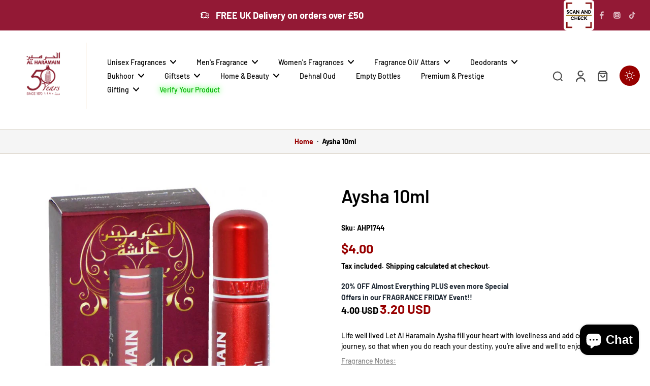

--- FILE ---
content_type: text/html; charset=utf-8
request_url: https://alharamainperfumes.co.uk/en-us/products/aysha-10ml
body_size: 74075
content:
<!doctype html>
<html class="no-js" lang="en">
  <head>
    <meta charset="utf-8">
    <meta http-equiv="X-UA-Compatible" content="IE=edge">
    <meta name="viewport" content="width=device-width, initial-scale=1.0, height=device-height, minimum-scale=1.0, maximum-scale=1.0">
    <meta name="theme-color" content="">
    
      <link rel="canonical" href="https://alharamainperfumes.co.uk/en-us/products/aysha-10ml">
    
<link rel="preconnect" href="https://fonts.shopifycdn.com" crossorigin><title>
      Aysha 10ml
 &ndash; Al Haramain Perfumes</title>
      <meta name="description" content="Life well lived Let Al Haramain Aysha fill your heart with loveliness and add color to your journey, so that when you do reach your destiny, you’re alive and well to enjoy your triumph! Fragrance Notes:Top note: - Lemon, Grapefruit, Orange Middle note: - Jasmine, Lily of the Valley, Patchouli, Honey Base note: - Vanill">
    
    
    

<meta property="og:site_name" content="Al Haramain Perfumes">
<meta property="og:url" content="https://alharamainperfumes.co.uk/en-us/products/aysha-10ml">
<meta property="og:title" content="Aysha 10ml">
<meta property="og:type" content="product">
<meta property="og:description" content="Life well lived Let Al Haramain Aysha fill your heart with loveliness and add color to your journey, so that when you do reach your destiny, you’re alive and well to enjoy your triumph! Fragrance Notes:Top note: - Lemon, Grapefruit, Orange Middle note: - Jasmine, Lily of the Valley, Patchouli, Honey Base note: - Vanill"><meta property="og:image" content="http://alharamainperfumes.co.uk/cdn/shop/products/aysha-10ml.jpg?v=1581698833">
  <meta property="og:image:secure_url" content="https://alharamainperfumes.co.uk/cdn/shop/products/aysha-10ml.jpg?v=1581698833">
  <meta property="og:image:width" content="800">
  <meta property="og:image:height" content="800"><meta property="og:price:amount" content="4.00">
  <meta property="og:price:currency" content="USD"><meta name="twitter:card" content="summary_large_image">
<meta name="twitter:title" content="Aysha 10ml">
<meta name="twitter:description" content="Life well lived Let Al Haramain Aysha fill your heart with loveliness and add color to your journey, so that when you do reach your destiny, you’re alive and well to enjoy your triumph! Fragrance Notes:Top note: - Lemon, Grapefruit, Orange Middle note: - Jasmine, Lily of the Valley, Patchouli, Honey Base note: - Vanill">
<style data-shopify>@font-face {
  font-family: Barlow;
  font-weight: 600;
  font-style: normal;
  font-display: swap;
  src: url("//alharamainperfumes.co.uk/cdn/fonts/barlow/barlow_n6.329f582a81f63f125e63c20a5a80ae9477df68e1.woff2") format("woff2"),
       url("//alharamainperfumes.co.uk/cdn/fonts/barlow/barlow_n6.0163402e36247bcb8b02716880d0b39568412e9e.woff") format("woff");
}

  @font-face {
  font-family: Barlow;
  font-weight: 700;
  font-style: normal;
  font-display: swap;
  src: url("//alharamainperfumes.co.uk/cdn/fonts/barlow/barlow_n7.691d1d11f150e857dcbc1c10ef03d825bc378d81.woff2") format("woff2"),
       url("//alharamainperfumes.co.uk/cdn/fonts/barlow/barlow_n7.4fdbb1cb7da0e2c2f88492243ffa2b4f91924840.woff") format("woff");
}

  @font-face {
  font-family: Barlow;
  font-weight: 500;
  font-style: normal;
  font-display: swap;
  src: url("//alharamainperfumes.co.uk/cdn/fonts/barlow/barlow_n5.a193a1990790eba0cc5cca569d23799830e90f07.woff2") format("woff2"),
       url("//alharamainperfumes.co.uk/cdn/fonts/barlow/barlow_n5.ae31c82169b1dc0715609b8cc6a610b917808358.woff") format("woff");
}

  @font-face {
  font-family: Barlow;
  font-weight: 500;
  font-style: normal;
  font-display: swap;
  src: url("//alharamainperfumes.co.uk/cdn/fonts/barlow/barlow_n5.a193a1990790eba0cc5cca569d23799830e90f07.woff2") format("woff2"),
       url("//alharamainperfumes.co.uk/cdn/fonts/barlow/barlow_n5.ae31c82169b1dc0715609b8cc6a610b917808358.woff") format("woff");
}

  @font-face {
  font-family: Assistant;
  font-weight: 400;
  font-style: normal;
  font-display: swap;
  src: url("//alharamainperfumes.co.uk/cdn/fonts/assistant/assistant_n4.9120912a469cad1cc292572851508ca49d12e768.woff2") format("woff2"),
       url("//alharamainperfumes.co.uk/cdn/fonts/assistant/assistant_n4.6e9875ce64e0fefcd3f4446b7ec9036b3ddd2985.woff") format("woff");
}


  @font-face {
  font-family: Barlow;
  font-weight: 700;
  font-style: normal;
  font-display: swap;
  src: url("//alharamainperfumes.co.uk/cdn/fonts/barlow/barlow_n7.691d1d11f150e857dcbc1c10ef03d825bc378d81.woff2") format("woff2"),
       url("//alharamainperfumes.co.uk/cdn/fonts/barlow/barlow_n7.4fdbb1cb7da0e2c2f88492243ffa2b4f91924840.woff") format("woff");
}

  @font-face {
  font-family: Barlow;
  font-weight: 700;
  font-style: italic;
  font-display: swap;
  src: url("//alharamainperfumes.co.uk/cdn/fonts/barlow/barlow_i7.50e19d6cc2ba5146fa437a5a7443c76d5d730103.woff2") format("woff2"),
       url("//alharamainperfumes.co.uk/cdn/fonts/barlow/barlow_i7.47e9f98f1b094d912e6fd631cc3fe93d9f40964f.woff") format("woff");
}

  @font-face {
  font-family: Barlow;
  font-weight: 700;
  font-style: italic;
  font-display: swap;
  src: url("//alharamainperfumes.co.uk/cdn/fonts/barlow/barlow_i7.50e19d6cc2ba5146fa437a5a7443c76d5d730103.woff2") format("woff2"),
       url("//alharamainperfumes.co.uk/cdn/fonts/barlow/barlow_i7.47e9f98f1b094d912e6fd631cc3fe93d9f40964f.woff") format("woff");
}
</style><link href="//alharamainperfumes.co.uk/cdn/shop/t/59/assets/theme.css?v=14845189953842775601733804054" rel="stylesheet" type="text/css" media="all" />
<style data-shopify>:root,
  *:before {
    --base-font-size: 0.875rem;
    --font-size-medium-mobile: 0.9rem;
    --font-size-medium: 1.0rem;
    --font-size-small: 0.625rem;
    --font-size-small-mobile: 0.5625rem;
    --font-size-normal: 0.75rem;
    --font-size-normal-mobile: 0.675rem;
    --font-size-large: 1.25rem;
    --font-size-large-mobile: 1.125rem;
    --heading-highlight-font-size: 100%;
    --h1-font-size: 3.825rem;
    --h2-font-size: 2.25rem;
    --h3-font-size: 1.35rem;
    --h4-font-size: 1.2375rem;
    --h5-font-size: 1.125rem;
    --h6-font-size: 1.0125rem;
    --base-font-size-mobile: 0.7875rem;
    --h1-font-size-mobile: 1.9125rem;
    --h2-font-size-mobile: 1.35rem;
    --h3-font-size-mobile: 0.945rem;
    --h4-font-size-mobile: 0.86625rem;
    --h5-font-size-mobile: 0.7875rem;
    --h6-font-size-mobile: 0.70875rem;
    --rating-star-size: 0.7rem;
    --border-radius: 0;
    --page-width: 1400px;
    --width-countdown: 7.875rem;
    --font-menu: Barlow, sans-serif;
    --font-menu-weight: 500;
    --font-menu-style: normal;
    --font-button: Barlow, sans-serif;
    --font-button-weight: 500;
    --font-button-style: normal;
    --font-body-family: Barlow, sans-serif;
    --font-body-style: normal;
    --font-body-weight: 700;
    --font-heading-family: Barlow, sans-serif;
    --font-heading-highlight: Assistant, sans-serif;
    --font-heading-highlight-style: normal;
    --font-heading-highlight-weight: 400;
    --font-heading-style: normal;
    --font-heading-weight: 600;
    --heading-text-tranform: none;
    --advanced-sections-spacing: 0px;
    --divider-spacing: -0;

    --colors-pulse-speech: 251, 133, 0;
    --image-treatment-overlay: 62, 43, 33;
    --image-treatment-text: 255, 255, 255;
    --colors-line-and-border: 220, 214, 203;
    --colors-line-and-border-base: 220, 214, 203;
    --colors-line-header: 251, 246, 238;
    --colors-line-footer: 255, 255, 255;
    --colors-background: 255, 255, 255;
    --colors-text: 0, 0, 0;
    --colors-heading: 0, 0, 0;
    --colors-heading-base: 0, 0, 0;
    --colors-background-secondary: 245, 240, 231;
    --colors-text-secondary: 87, 65, 54;
    --colors-heading-secondary: 62, 43, 33;
    --colors-text-link: 151, 0, 0;
    --background-color:  255, 255, 255;
    --background-color-header: 255, 255, 255;
    --colors-text-header: 0, 0, 0;
    --background-color-footer: 255, 255, 255;
    --colors-text-footer: 0, 0, 0;
    --colors-heading-footer: 0, 0, 0;
    --colors-text-link-footer: 194, 162, 122;
    --color-error: 151, 0, 0;
    --color-success: 62, 43, 33;
    --colors-price: 151, 0, 0;
    --colors-price-sale: 151, 0, 0;
    --colors-button-text: 255, 255, 255;
    --colors-button: 0, 0, 0;
    --colors-button-text-hover: 255, 255, 255;
    --colors-secondary-button: 255, 255, 255;
    --colors-button-hover: rgb(151, 0, 0);
    --colors-cart: 0, 0, 0;
    --colors-cart-text: 255, 255, 255;
    --colors-icon-rating: 194, 162, 122;
    --colors-transition-arrows: 0, 0, 0;
    --color-highlight: #000000;
    --background-pagination-slideshow: 46, 28, 19;
    --text-color-pagination-slideshow: 255, 255, 255;
    
      --background-secondary-button: 0, 0, 0;
      --colors-line-secondary-button: 0, 0, 0;
    
    
    
      --height-parallax: 110%;
    
    
      --image-zoom: 1.05;
    
    --card-product-bg: #ffffff;
    --card-product-padding: 33px;
    --card-product-padding-mobile: 5px;
    --card-product-alignment: center;
    
    --width-scrollbar: 0;
    --card-product-ratio: 100.0%;
    --card-product-img-position:  absolute;
    --card-product-img-height:  0;
    --card-product-img-zoom:  scale(1.1);
    --height-header: 0px;
  }
  .dark,
  .dark *:before {
    --image-treatment-overlay: 46, 28, 19;
    --image-treatment-text: 255, 255, 255;
    --colors-line-and-border: 62, 43, 33;
    --colors-line-and-border-base: 62, 43, 33;
    --colors-line-header: 62, 43, 33;
    --colors-line-footer: 62, 43, 33;
    --colors-background: 46, 28, 19;
    --colors-text: 245, 240, 231;
    --colors-heading: 255, 255, 255;
    --colors-heading-base: 255, 255, 255;
    --background-color: 46, 28, 19;
    --colors-text-link: 194, 162, 122;
    --color-error: 151, 0, 0;
    --color-success: 255, 255, 255;
    --background-color-header: 52, 35, 26;
    --colors-text-header: 245, 240, 231;
    --background-color-footer: 52, 35, 26;
    --colors-text-footer: 245, 240, 231;
    --colors-heading-footer: 255, 255, 255;
    --colors-text-link-footer: 194, 162, 122;
    --colors-price: 194, 162, 122;
    --colors-price-sale: 153, 153, 153;
    --colors-button-text: 62, 43, 33;
    --colors-button: 245, 240, 231;
    --colors-button-text-hover: 62, 43, 33;
    --colors-secondary-button: 62, 43, 33;
    --colors-button-hover: rgb(220, 214, 203);
    --colors-cart: 220, 214, 203;
    --colors-cart-text: 62, 43, 33;
    --colors-background-secondary: 52, 35, 26;
    --colors-text-secondary: 245, 240, 231;
    --colors-heading-secondary: 255, 255, 255;
    --colors-icon-rating: 194, 162, 122;
    --colors-pulse-speech: 251, 133, 0;
    --colors-transition-arrows: 0, 0, 0;
    --color-highlight: #FFFFFF;
    
      --colors-line-secondary-button: 227, 224, 219;
      --background-secondary-button: 227, 224, 219;
    
    --card-product-bg: rgba(0,0,0,0);
  }
  shopify-accelerated-checkout {
    --shopify-accelerated-checkout-button-border-radius: 0;
  }
  shopify-accelerated-checkout-cart {
    --shopify-accelerated-checkout-button-border-radius: 0;
    --shopify-accelerated-checkout-inline-alignment: end;
    --shopify-accelerated-checkout-button-block-size: 48px;
    --shopify-accelerated-checkout-button-inline-size: 48px;
  }
  
    [role="button"],
    [type="button"],
    .button {
      color: rgb(var(--colors-button-text-hover));
    }
    button.button-solid,
    .button.button-solid {
      border: none;
      background-color: var(--colors-button-hover);
    }
    button.button-disable-effect,
    .button.button-disable-effect,
    .payment-button .shopify-payment-button__button--unbranded {
      color: rgba(var(--colors-button-text-hover));
      background-color: var(--colors-button-hover);
    }
    .button-action {
      border: none;
      color: rgba(var(--colors-button-text-hover));
      background-color: var(--colors-button-hover);
    }
  
  [role="button"],
  [type="button"],
  .button {
    direction: ltr;
  }
  .header, .header *::before {
    --colors-text: var(--colors-text-header);
    --colors-heading: var(--colors-text-header);
    --colors-price: var(--colors-text-header);
    --colors-line-and-border: var(--colors-line-header);
  }
  #sticky-header-content .divider {
    --colors-line-and-border: var(--colors-line-header);
  }
  .paginate-slide-image {
    background: rgba(var(--background-pagination-slideshow), 0.6);
    color: rgba(var(--text-color-pagination-slideshow));
  }

  @media (min-width: 1024px) {
    .paginate-slide-image {
      color: rgba(var(--text-color-pagination-slideshow), 0.6);
    }
    .paginate-slide-image:hover {
      color: rgba(var(--text-color-pagination-slideshow));
    }
  }

  .section-quick-links,
  .section-quick-links *::before,
  .section-footer,
  .section-footer *::before {
    --colors-text: var(--colors-text-footer);
    --colors-heading: var(--colors-heading-footer);
    --colors-text-link: var(--colors-text-link-footer);
    --colors-line-and-border: var(--colors-line-footer);
  }
  .sticky-header {
    --font-body-weight: 700;
  }

  .scrollbar-horizontal {
    position: relative;
    -ms-overflow-style: none;
  }
  .scrollbar-horizontal::-webkit-scrollbar-track {
    background-color: #ececec;
  }
  .scrollbar-horizontal::-webkit-scrollbar {
    height: 3px;
  }

  .scrollbar-horizontal::-webkit-scrollbar-track {
    -webkit-box-shadow: inset 0 0 0px rgba(0, 0, 0, 0);
  }

  .scrollbar-horizontal::-webkit-scrollbar-thumb {
    visibility: visible;
    background-color: #747474;
  }

  .scrollbar-horizontal::-webkit-scrollbar-thumb:hover {
    background-color: #747474;
  }
  body.scrollbar-body::-webkit-scrollbar{
    width: 3px;
  }
  .scrollbar-body::-webkit-scrollbar-track{
    background: #ececec;
  }
  .scrollbar-horizontal {
    position: relative;
    -ms-overflow-style: none;
  }
  .scrollbar-horizontal::-webkit-scrollbar-track {
    background-color: #ececec;
  }
  .scrollbar-horizontal::-webkit-scrollbar {
    height: 3px;
  }

  .scrollbar-horizontal::-webkit-scrollbar-track {
    -webkit-box-shadow: inset 0 0 0px rgba(0, 0, 0, 0);
  }

  .scrollbar-horizontal::-webkit-scrollbar-thumb {
    visibility: visible;
    background-color: #747474;
  }

  .scrollbar-horizontal::-webkit-scrollbar-thumb:hover {
    background-color: #747474;
  }
  .scrollbar-body::-webkit-scrollbar{
    width: 3px;
  }
  .scrollbar-body::-webkit-scrollbar-track{
    background: #ececec;
  }
  .scrollbar-body.scrollbar-visible:active::-webkit-scrollbar-thumb,
  .scrollbar-body.scrollbar-visible:focus::-webkit-scrollbar-thumb,
  .scrollbar-body.scrollbar-visible:hover::-webkit-scrollbar-thumb {
    background: #747474;
    visibility: visible;
  }
  .scrollbar-body.scrollbar-visible::-webkit-scrollbar-track{
    background: transparent;
  }
  .scrollbar-body.scrollbar-visible::-webkit-scrollbar-thumb{
    background: transparent;
    visibility: visible;
  }
  .scrollbar-body::-webkit-scrollbar-thumb{
    background: #747474;
  }
  .animate-scroll-banner {
    animation: scrollX var(--duration, 10s) linear infinite var(--play-state, running) var(--direction);
  }
  .padding-scrollbar, .padding-scrollbar-header {
    padding-right: min(var(--width-scrollbar), 20px);
  }
  .rtl .padding-scrollbar-header {
    padding-left: min(var(--width-scrollbar), 20px);
    padding-right: 0;
  }
  
  
    .button-solid .button-text {
      position: relative;
      display: block;
    }
    .button-solid .button-text::after {
      content: "";
      pointer-events: none;
      bottom: 1px;
      left: 50%;
      position: absolute;
      width: 0%;
      height: 1px;
      background-color: rgba(var(--colors-button-text));
      transition-timing-function: cubic-bezier(0.25, 0.8, 0.25, 1);
      transition-duration: 400ms;
      transition-property: width, left;
    }
    .button-solid:hover .button-text::after {
      
        background-color: rgba(var(--colors-button-text-hover));
      
      width: 100%;
      left: 0%;
    }
  
  .des-block iframe {
    width: 100%;
    height: 100%;
  }
  .toggle-compare  + label span:first-child,
  .toggle-compare:checked + label span:last-child {
    display: block
  }
  .toggle-compare  + label span:last-child,
  .toggle-compare:checked + label span:first-child {
    display: none;
  }
  .card-product:not(.recommendations) {background: #ffffff;}
  .dark .card-product:not(.recommendations) {background: transparent;}
  .card-product:not(.recommendations) .card-info,
  .card-product:not(.recommendations) .x-variants-data {
    padding-left: 5px;
    padding-right: 5px;
  }
  .card-product:not(.recommendations) .card-info .x-variants-data
  {
    padding-left: 0;
    padding-right: 0;
  }
  .card-product-slideshow {background: #ffffff;
    }
  .dark .card-product-slideshow {
      background: #34231a;}
  button[class*='shopify-payment-button__more-options'] {
    color: rgba(var(--colors-text));
  }
  @media (min-width: 768px){
    .list-layout .card-product:not(.recommendations) {
      padding-bottom: 0;
    }
    .list-layout .card-product:not(.recommendations) .card-info,
    .list-layout .card-product:not(.recommendations) .x-variants-data{
      padding-left: 0;
      padding-right: 0;
    }
    shopify-accelerated-checkout-cart {
    --shopify-accelerated-checkout-button-block-size: 46px;
    --shopify-accelerated-checkout-button-inline-size: 46px;
  }
  }
  @media (min-width: 1024px){
    .payment-button .shopify-payment-button__button--unbranded {
      color: rgb(var(--colors-button-text));
      background: rgba(var(--colors-button));
    }
    .card-product:not(.recommendations) .card-info,
    .card-product:not(.recommendations) .x-variants-data {
      padding-left: 33px;
      padding-right: 33px;
    }
    [role="button"],
    [type="button"],
    .button {
      color: rgba(var(--colors-button-text));
    }
    button.button-solid,
    .button.button-solid {
      border: none;
      box-shadow: none;
      color: rgb(var(--colors-button-text));
      background-color: rgba(var(--colors-button));
      overflow: hidden;
      background-origin: border-box;
    }
    button.button-solid:hover,
    .button.button-solid:hover {
      
        transition-duration: 0.2s;
      
      transition-property: background-color;
      background-color: var(--colors-button-hover);
      color: rgba(var(--colors-button-text-hover));
      background-origin: border-box;
    }
    .button-action {
      border: none;
      color: rgba(var(--colors-button-text-hover));
      background-color: var(--colors-button-hover);
    }
    button.button-disable-effect,
    .button.button-disable-effect {
      color: rgb(var(--colors-button-text));
      background-color: rgba(var(--colors-button));
    }
    button.button-disable-effect:hover,
    .button.button-disable-effect:hover {
      color: rgba(var(--colors-button-text-hover));
      background-color: var(--colors-button-hover);
    }
    
    
    .button-solid:hover .button-text::after {
      background-color: rgba(var(--colors-button-text-hover));
    }
    
  }
  .inventory-low-stock-status {
    
      --stock-color: #BF122A;
    
      color: var(--stock-color);
    }
  .dark .inventory-low-stock-status {
    
      --stock-color: #BF122A;
    
  }
  .inventory-in-stock-status {
    
      --stock-color: #6B762D;
    
      color: var(--stock-color);
  }
  .dark .inventory-in-stock-status {
    
      --stock-color: #858F4D;
    
  }
  .inventory-out-of-stock-status {
    
      --stock-color: #767474;
    
      color: var(--stock-color);
  }
  .dark .inventory-out-of-stock-status {
    
      --stock-color: #867F7F;
    
  }
  .inventory-status {
    background-color: var(--stock-color);
  }
  .card-testimonial {background: #ffffff;
    }
  .dark .card-testimonial {
      background: #34231a;}</style><script>
    const themeMode = 'switch';
    if ((localStorage.eurus_theme == 1 && themeMode == 'switch')
      || (themeMode == 'auto' && window.matchMedia('(prefers-color-scheme: dark)').matches)) {
      requestAnimationFrame(() => {
        document.documentElement.classList.add('dark');
      });
    } else if ((localStorage.eurus_theme == 0 && themeMode == 'switch')
      || (themeMode == 'auto' && window.matchMedia('(prefers-color-scheme: light)').matches)) {
      requestAnimationFrame(() => {
        document.documentElement.classList.remove('dark');
      });
    }
  </script>
    
    <script>window.performance && window.performance.mark && window.performance.mark('shopify.content_for_header.start');</script><meta name="google-site-verification" content="_D-DU-nw79zJrjZuZb7bc4Xp0GBDo106sHaItU_HJKU">
<meta id="shopify-digital-wallet" name="shopify-digital-wallet" content="/25626837043/digital_wallets/dialog">
<meta name="shopify-checkout-api-token" content="7ecb962182ce58fee2f8848cd23a804e">
<meta id="in-context-paypal-metadata" data-shop-id="25626837043" data-venmo-supported="false" data-environment="production" data-locale="en_US" data-paypal-v4="true" data-currency="USD">
<link rel="alternate" hreflang="x-default" href="https://alharamainperfumes.co.uk/products/aysha-10ml">
<link rel="alternate" hreflang="en-US" href="https://alharamainperfumes.co.uk/en-us/products/aysha-10ml">
<link rel="alternate" type="application/json+oembed" href="https://alharamainperfumes.co.uk/en-us/products/aysha-10ml.oembed">
<script async="async" src="/checkouts/internal/preloads.js?locale=en-US"></script>
<link rel="preconnect" href="https://shop.app" crossorigin="anonymous">
<script async="async" src="https://shop.app/checkouts/internal/preloads.js?locale=en-US&shop_id=25626837043" crossorigin="anonymous"></script>
<script id="apple-pay-shop-capabilities" type="application/json">{"shopId":25626837043,"countryCode":"GB","currencyCode":"USD","merchantCapabilities":["supports3DS"],"merchantId":"gid:\/\/shopify\/Shop\/25626837043","merchantName":"Al Haramain Perfumes","requiredBillingContactFields":["postalAddress","email","phone"],"requiredShippingContactFields":["postalAddress","email","phone"],"shippingType":"shipping","supportedNetworks":["visa","maestro","masterCard","amex","discover","elo"],"total":{"type":"pending","label":"Al Haramain Perfumes","amount":"1.00"},"shopifyPaymentsEnabled":true,"supportsSubscriptions":true}</script>
<script id="shopify-features" type="application/json">{"accessToken":"7ecb962182ce58fee2f8848cd23a804e","betas":["rich-media-storefront-analytics"],"domain":"alharamainperfumes.co.uk","predictiveSearch":true,"shopId":25626837043,"locale":"en"}</script>
<script>var Shopify = Shopify || {};
Shopify.shop = "alharamain-perfumes.myshopify.com";
Shopify.locale = "en";
Shopify.currency = {"active":"USD","rate":"1.3497252"};
Shopify.country = "US";
Shopify.theme = {"name":"Eurus - Custom Video slide","id":176622469503,"schema_name":"Eurus","schema_version":"8.0.0","theme_store_id":2048,"role":"main"};
Shopify.theme.handle = "null";
Shopify.theme.style = {"id":null,"handle":null};
Shopify.cdnHost = "alharamainperfumes.co.uk/cdn";
Shopify.routes = Shopify.routes || {};
Shopify.routes.root = "/en-us/";</script>
<script type="module">!function(o){(o.Shopify=o.Shopify||{}).modules=!0}(window);</script>
<script>!function(o){function n(){var o=[];function n(){o.push(Array.prototype.slice.apply(arguments))}return n.q=o,n}var t=o.Shopify=o.Shopify||{};t.loadFeatures=n(),t.autoloadFeatures=n()}(window);</script>
<script>
  window.ShopifyPay = window.ShopifyPay || {};
  window.ShopifyPay.apiHost = "shop.app\/pay";
  window.ShopifyPay.redirectState = null;
</script>
<script id="shop-js-analytics" type="application/json">{"pageType":"product"}</script>
<script defer="defer" async type="module" src="//alharamainperfumes.co.uk/cdn/shopifycloud/shop-js/modules/v2/client.init-shop-cart-sync_D0dqhulL.en.esm.js"></script>
<script defer="defer" async type="module" src="//alharamainperfumes.co.uk/cdn/shopifycloud/shop-js/modules/v2/chunk.common_CpVO7qML.esm.js"></script>
<script type="module">
  await import("//alharamainperfumes.co.uk/cdn/shopifycloud/shop-js/modules/v2/client.init-shop-cart-sync_D0dqhulL.en.esm.js");
await import("//alharamainperfumes.co.uk/cdn/shopifycloud/shop-js/modules/v2/chunk.common_CpVO7qML.esm.js");

  window.Shopify.SignInWithShop?.initShopCartSync?.({"fedCMEnabled":true,"windoidEnabled":true});

</script>
<script>
  window.Shopify = window.Shopify || {};
  if (!window.Shopify.featureAssets) window.Shopify.featureAssets = {};
  window.Shopify.featureAssets['shop-js'] = {"shop-cart-sync":["modules/v2/client.shop-cart-sync_D9bwt38V.en.esm.js","modules/v2/chunk.common_CpVO7qML.esm.js"],"init-fed-cm":["modules/v2/client.init-fed-cm_BJ8NPuHe.en.esm.js","modules/v2/chunk.common_CpVO7qML.esm.js"],"init-shop-email-lookup-coordinator":["modules/v2/client.init-shop-email-lookup-coordinator_pVrP2-kG.en.esm.js","modules/v2/chunk.common_CpVO7qML.esm.js"],"shop-cash-offers":["modules/v2/client.shop-cash-offers_CNh7FWN-.en.esm.js","modules/v2/chunk.common_CpVO7qML.esm.js","modules/v2/chunk.modal_DKF6x0Jh.esm.js"],"init-shop-cart-sync":["modules/v2/client.init-shop-cart-sync_D0dqhulL.en.esm.js","modules/v2/chunk.common_CpVO7qML.esm.js"],"init-windoid":["modules/v2/client.init-windoid_DaoAelzT.en.esm.js","modules/v2/chunk.common_CpVO7qML.esm.js"],"shop-toast-manager":["modules/v2/client.shop-toast-manager_1DND8Tac.en.esm.js","modules/v2/chunk.common_CpVO7qML.esm.js"],"pay-button":["modules/v2/client.pay-button_CFeQi1r6.en.esm.js","modules/v2/chunk.common_CpVO7qML.esm.js"],"shop-button":["modules/v2/client.shop-button_Ca94MDdQ.en.esm.js","modules/v2/chunk.common_CpVO7qML.esm.js"],"shop-login-button":["modules/v2/client.shop-login-button_DPYNfp1Z.en.esm.js","modules/v2/chunk.common_CpVO7qML.esm.js","modules/v2/chunk.modal_DKF6x0Jh.esm.js"],"avatar":["modules/v2/client.avatar_BTnouDA3.en.esm.js"],"shop-follow-button":["modules/v2/client.shop-follow-button_BMKh4nJE.en.esm.js","modules/v2/chunk.common_CpVO7qML.esm.js","modules/v2/chunk.modal_DKF6x0Jh.esm.js"],"init-customer-accounts-sign-up":["modules/v2/client.init-customer-accounts-sign-up_CJXi5kRN.en.esm.js","modules/v2/client.shop-login-button_DPYNfp1Z.en.esm.js","modules/v2/chunk.common_CpVO7qML.esm.js","modules/v2/chunk.modal_DKF6x0Jh.esm.js"],"init-shop-for-new-customer-accounts":["modules/v2/client.init-shop-for-new-customer-accounts_BoBxkgWu.en.esm.js","modules/v2/client.shop-login-button_DPYNfp1Z.en.esm.js","modules/v2/chunk.common_CpVO7qML.esm.js","modules/v2/chunk.modal_DKF6x0Jh.esm.js"],"init-customer-accounts":["modules/v2/client.init-customer-accounts_DCuDTzpR.en.esm.js","modules/v2/client.shop-login-button_DPYNfp1Z.en.esm.js","modules/v2/chunk.common_CpVO7qML.esm.js","modules/v2/chunk.modal_DKF6x0Jh.esm.js"],"checkout-modal":["modules/v2/client.checkout-modal_U_3e4VxF.en.esm.js","modules/v2/chunk.common_CpVO7qML.esm.js","modules/v2/chunk.modal_DKF6x0Jh.esm.js"],"lead-capture":["modules/v2/client.lead-capture_DEgn0Z8u.en.esm.js","modules/v2/chunk.common_CpVO7qML.esm.js","modules/v2/chunk.modal_DKF6x0Jh.esm.js"],"shop-login":["modules/v2/client.shop-login_CoM5QKZ_.en.esm.js","modules/v2/chunk.common_CpVO7qML.esm.js","modules/v2/chunk.modal_DKF6x0Jh.esm.js"],"payment-terms":["modules/v2/client.payment-terms_BmrqWn8r.en.esm.js","modules/v2/chunk.common_CpVO7qML.esm.js","modules/v2/chunk.modal_DKF6x0Jh.esm.js"]};
</script>
<script>(function() {
  var isLoaded = false;
  function asyncLoad() {
    if (isLoaded) return;
    isLoaded = true;
    var urls = ["https:\/\/d23dclunsivw3h.cloudfront.net\/redirect-app.js?shop=alharamain-perfumes.myshopify.com","\/\/shopify.privy.com\/widget.js?shop=alharamain-perfumes.myshopify.com","https:\/\/chimpstatic.com\/mcjs-connected\/js\/users\/6f95304111b66dc5f8936a8a3\/d77994187a10bc75dcfcde02e.js?shop=alharamain-perfumes.myshopify.com","https:\/\/cdn.shopify.com\/s\/files\/1\/0256\/2683\/7043\/t\/28\/assets\/globopreorder_init.js?shop=alharamain-perfumes.myshopify.com","https:\/\/ecommplugins-scripts.trustpilot.com\/v2.1\/js\/header.min.js?settings=eyJrZXkiOiJyOHFRQlQwbHV4ZTE1aVpuIiwicyI6InNrdSJ9\u0026v=2.5\u0026shop=alharamain-perfumes.myshopify.com","https:\/\/ecommplugins-trustboxsettings.trustpilot.com\/alharamain-perfumes.myshopify.com.js?settings=1747840106411\u0026shop=alharamain-perfumes.myshopify.com","https:\/\/d5zu2f4xvqanl.cloudfront.net\/42\/fe\/loader_2.js?shop=alharamain-perfumes.myshopify.com","https:\/\/widget.trustpilot.com\/bootstrap\/v5\/tp.widget.sync.bootstrap.min.js?shop=alharamain-perfumes.myshopify.com","https:\/\/ecommplugins-scripts.trustpilot.com\/v2.1\/js\/success.min.js?settings=eyJrZXkiOiJyOHFRQlQwbHV4ZTE1aVpuIiwicyI6InNrdSIsInQiOlsib3JkZXJzL2Z1bGZpbGxlZCJdLCJ2IjoiIiwiYSI6IlNob3BpZnktMjAyMC0wMSJ9\u0026shop=alharamain-perfumes.myshopify.com"];
    for (var i = 0; i < urls.length; i++) {
      var s = document.createElement('script');
      s.type = 'text/javascript';
      s.async = true;
      s.src = urls[i];
      var x = document.getElementsByTagName('script')[0];
      x.parentNode.insertBefore(s, x);
    }
  };
  if(window.attachEvent) {
    window.attachEvent('onload', asyncLoad);
  } else {
    window.addEventListener('load', asyncLoad, false);
  }
})();</script>
<script id="__st">var __st={"a":25626837043,"offset":0,"reqid":"e02ff73b-558a-449c-9aa5-125c5d69dc78-1764591188","pageurl":"alharamainperfumes.co.uk\/en-us\/products\/aysha-10ml","u":"5d2cc16e0d6f","p":"product","rtyp":"product","rid":4418300149811};</script>
<script>window.ShopifyPaypalV4VisibilityTracking = true;</script>
<script id="captcha-bootstrap">!function(){'use strict';const t='contact',e='account',n='new_comment',o=[[t,t],['blogs',n],['comments',n],[t,'customer']],c=[[e,'customer_login'],[e,'guest_login'],[e,'recover_customer_password'],[e,'create_customer']],r=t=>t.map((([t,e])=>`form[action*='/${t}']:not([data-nocaptcha='true']) input[name='form_type'][value='${e}']`)).join(','),a=t=>()=>t?[...document.querySelectorAll(t)].map((t=>t.form)):[];function s(){const t=[...o],e=r(t);return a(e)}const i='password',u='form_key',d=['recaptcha-v3-token','g-recaptcha-response','h-captcha-response',i],f=()=>{try{return window.sessionStorage}catch{return}},m='__shopify_v',_=t=>t.elements[u];function p(t,e,n=!1){try{const o=window.sessionStorage,c=JSON.parse(o.getItem(e)),{data:r}=function(t){const{data:e,action:n}=t;return t[m]||n?{data:e,action:n}:{data:t,action:n}}(c);for(const[e,n]of Object.entries(r))t.elements[e]&&(t.elements[e].value=n);n&&o.removeItem(e)}catch(o){console.error('form repopulation failed',{error:o})}}const l='form_type',E='cptcha';function T(t){t.dataset[E]=!0}const w=window,h=w.document,L='Shopify',v='ce_forms',y='captcha';let A=!1;((t,e)=>{const n=(g='f06e6c50-85a8-45c8-87d0-21a2b65856fe',I='https://cdn.shopify.com/shopifycloud/storefront-forms-hcaptcha/ce_storefront_forms_captcha_hcaptcha.v1.5.2.iife.js',D={infoText:'Protected by hCaptcha',privacyText:'Privacy',termsText:'Terms'},(t,e,n)=>{const o=w[L][v],c=o.bindForm;if(c)return c(t,g,e,D).then(n);var r;o.q.push([[t,g,e,D],n]),r=I,A||(h.body.append(Object.assign(h.createElement('script'),{id:'captcha-provider',async:!0,src:r})),A=!0)});var g,I,D;w[L]=w[L]||{},w[L][v]=w[L][v]||{},w[L][v].q=[],w[L][y]=w[L][y]||{},w[L][y].protect=function(t,e){n(t,void 0,e),T(t)},Object.freeze(w[L][y]),function(t,e,n,w,h,L){const[v,y,A,g]=function(t,e,n){const i=e?o:[],u=t?c:[],d=[...i,...u],f=r(d),m=r(i),_=r(d.filter((([t,e])=>n.includes(e))));return[a(f),a(m),a(_),s()]}(w,h,L),I=t=>{const e=t.target;return e instanceof HTMLFormElement?e:e&&e.form},D=t=>v().includes(t);t.addEventListener('submit',(t=>{const e=I(t);if(!e)return;const n=D(e)&&!e.dataset.hcaptchaBound&&!e.dataset.recaptchaBound,o=_(e),c=g().includes(e)&&(!o||!o.value);(n||c)&&t.preventDefault(),c&&!n&&(function(t){try{if(!f())return;!function(t){const e=f();if(!e)return;const n=_(t);if(!n)return;const o=n.value;o&&e.removeItem(o)}(t);const e=Array.from(Array(32),(()=>Math.random().toString(36)[2])).join('');!function(t,e){_(t)||t.append(Object.assign(document.createElement('input'),{type:'hidden',name:u})),t.elements[u].value=e}(t,e),function(t,e){const n=f();if(!n)return;const o=[...t.querySelectorAll(`input[type='${i}']`)].map((({name:t})=>t)),c=[...d,...o],r={};for(const[a,s]of new FormData(t).entries())c.includes(a)||(r[a]=s);n.setItem(e,JSON.stringify({[m]:1,action:t.action,data:r}))}(t,e)}catch(e){console.error('failed to persist form',e)}}(e),e.submit())}));const S=(t,e)=>{t&&!t.dataset[E]&&(n(t,e.some((e=>e===t))),T(t))};for(const o of['focusin','change'])t.addEventListener(o,(t=>{const e=I(t);D(e)&&S(e,y())}));const B=e.get('form_key'),M=e.get(l),P=B&&M;t.addEventListener('DOMContentLoaded',(()=>{const t=y();if(P)for(const e of t)e.elements[l].value===M&&p(e,B);[...new Set([...A(),...v().filter((t=>'true'===t.dataset.shopifyCaptcha))])].forEach((e=>S(e,t)))}))}(h,new URLSearchParams(w.location.search),n,t,e,['guest_login'])})(!0,!1)}();</script>
<script integrity="sha256-52AcMU7V7pcBOXWImdc/TAGTFKeNjmkeM1Pvks/DTgc=" data-source-attribution="shopify.loadfeatures" defer="defer" src="//alharamainperfumes.co.uk/cdn/shopifycloud/storefront/assets/storefront/load_feature-81c60534.js" crossorigin="anonymous"></script>
<script crossorigin="anonymous" defer="defer" src="//alharamainperfumes.co.uk/cdn/shopifycloud/storefront/assets/shopify_pay/storefront-65b4c6d7.js?v=20250812"></script>
<script data-source-attribution="shopify.dynamic_checkout.dynamic.init">var Shopify=Shopify||{};Shopify.PaymentButton=Shopify.PaymentButton||{isStorefrontPortableWallets:!0,init:function(){window.Shopify.PaymentButton.init=function(){};var t=document.createElement("script");t.src="https://alharamainperfumes.co.uk/cdn/shopifycloud/portable-wallets/latest/portable-wallets.en.js",t.type="module",document.head.appendChild(t)}};
</script>
<script data-source-attribution="shopify.dynamic_checkout.buyer_consent">
  function portableWalletsHideBuyerConsent(e){var t=document.getElementById("shopify-buyer-consent"),n=document.getElementById("shopify-subscription-policy-button");t&&n&&(t.classList.add("hidden"),t.setAttribute("aria-hidden","true"),n.removeEventListener("click",e))}function portableWalletsShowBuyerConsent(e){var t=document.getElementById("shopify-buyer-consent"),n=document.getElementById("shopify-subscription-policy-button");t&&n&&(t.classList.remove("hidden"),t.removeAttribute("aria-hidden"),n.addEventListener("click",e))}window.Shopify?.PaymentButton&&(window.Shopify.PaymentButton.hideBuyerConsent=portableWalletsHideBuyerConsent,window.Shopify.PaymentButton.showBuyerConsent=portableWalletsShowBuyerConsent);
</script>
<script>
  function portableWalletsCleanup(e){e&&e.src&&console.error("Failed to load portable wallets script "+e.src);var t=document.querySelectorAll("shopify-accelerated-checkout .shopify-payment-button__skeleton, shopify-accelerated-checkout-cart .wallet-cart-button__skeleton"),e=document.getElementById("shopify-buyer-consent");for(let e=0;e<t.length;e++)t[e].remove();e&&e.remove()}function portableWalletsNotLoadedAsModule(e){e instanceof ErrorEvent&&"string"==typeof e.message&&e.message.includes("import.meta")&&"string"==typeof e.filename&&e.filename.includes("portable-wallets")&&(window.removeEventListener("error",portableWalletsNotLoadedAsModule),window.Shopify.PaymentButton.failedToLoad=e,"loading"===document.readyState?document.addEventListener("DOMContentLoaded",window.Shopify.PaymentButton.init):window.Shopify.PaymentButton.init())}window.addEventListener("error",portableWalletsNotLoadedAsModule);
</script>

<script type="module" src="https://alharamainperfumes.co.uk/cdn/shopifycloud/portable-wallets/latest/portable-wallets.en.js" onError="portableWalletsCleanup(this)" crossorigin="anonymous"></script>
<script nomodule>
  document.addEventListener("DOMContentLoaded", portableWalletsCleanup);
</script>

<link id="shopify-accelerated-checkout-styles" rel="stylesheet" media="screen" href="https://alharamainperfumes.co.uk/cdn/shopifycloud/portable-wallets/latest/accelerated-checkout-backwards-compat.css" crossorigin="anonymous">
<style id="shopify-accelerated-checkout-cart">
        #shopify-buyer-consent {
  margin-top: 1em;
  display: inline-block;
  width: 100%;
}

#shopify-buyer-consent.hidden {
  display: none;
}

#shopify-subscription-policy-button {
  background: none;
  border: none;
  padding: 0;
  text-decoration: underline;
  font-size: inherit;
  cursor: pointer;
}

#shopify-subscription-policy-button::before {
  box-shadow: none;
}

      </style>

<script>window.performance && window.performance.mark && window.performance.mark('shopify.content_for_header.end');</script>
    
  <!-- BEGIN app block: shopify://apps/judge-me-reviews/blocks/judgeme_core/61ccd3b1-a9f2-4160-9fe9-4fec8413e5d8 --><!-- Start of Judge.me Core -->




<link rel="dns-prefetch" href="https://cdnwidget.judge.me">
<link rel="dns-prefetch" href="https://cdn.judge.me">
<link rel="dns-prefetch" href="https://cdn1.judge.me">
<link rel="dns-prefetch" href="https://api.judge.me">

<script data-cfasync='false' class='jdgm-settings-script'>window.jdgmSettings={"pagination":5,"disable_web_reviews":false,"badge_no_review_text":"No reviews","badge_n_reviews_text":"{{ n }} review/reviews","hide_badge_preview_if_no_reviews":true,"badge_hide_text":false,"enforce_center_preview_badge":false,"widget_title":"Customer Reviews","widget_open_form_text":"Write a review","widget_close_form_text":"Cancel review","widget_refresh_page_text":"Refresh page","widget_summary_text":"Based on {{ number_of_reviews }} review/reviews","widget_no_review_text":"Be the first to write a review","widget_name_field_text":"Display name","widget_verified_name_field_text":"Verified Name (public)","widget_name_placeholder_text":"Display name","widget_required_field_error_text":"This field is required.","widget_email_field_text":"Email address","widget_verified_email_field_text":"Verified Email (private, can not be edited)","widget_email_placeholder_text":"Your email address","widget_email_field_error_text":"Please enter a valid email address.","widget_rating_field_text":"Rating","widget_review_title_field_text":"Review Title","widget_review_title_placeholder_text":"Give your review a title","widget_review_body_field_text":"Review content","widget_review_body_placeholder_text":"Start writing here...","widget_pictures_field_text":"Picture/Video (optional)","widget_submit_review_text":"Submit Review","widget_submit_verified_review_text":"Submit Verified Review","widget_submit_success_msg_with_auto_publish":"Thank you! Please refresh the page in a few moments to see your review. You can remove or edit your review by logging into \u003ca href='https://judge.me/login' target='_blank' rel='nofollow noopener'\u003eJudge.me\u003c/a\u003e","widget_submit_success_msg_no_auto_publish":"Thank you! Your review will be published as soon as it is approved by the shop admin. You can remove or edit your review by logging into \u003ca href='https://judge.me/login' target='_blank' rel='nofollow noopener'\u003eJudge.me\u003c/a\u003e","widget_show_default_reviews_out_of_total_text":"Showing {{ n_reviews_shown }} out of {{ n_reviews }} reviews.","widget_show_all_link_text":"Show all","widget_show_less_link_text":"Show less","widget_author_said_text":"{{ reviewer_name }} said:","widget_days_text":"{{ n }} days ago","widget_weeks_text":"{{ n }} week/weeks ago","widget_months_text":"{{ n }} month/months ago","widget_years_text":"{{ n }} year/years ago","widget_yesterday_text":"Yesterday","widget_today_text":"Today","widget_replied_text":"\u003e\u003e {{ shop_name }} replied:","widget_read_more_text":"Read more","widget_rating_filter_see_all_text":"See all reviews","widget_sorting_most_recent_text":"Most Recent","widget_sorting_highest_rating_text":"Highest Rating","widget_sorting_lowest_rating_text":"Lowest Rating","widget_sorting_with_pictures_text":"Only Pictures","widget_sorting_most_helpful_text":"Most Helpful","widget_open_question_form_text":"Ask a question","widget_reviews_subtab_text":"Reviews","widget_questions_subtab_text":"Questions","widget_question_label_text":"Question","widget_answer_label_text":"Answer","widget_question_placeholder_text":"Write your question here","widget_submit_question_text":"Submit Question","widget_question_submit_success_text":"Thank you for your question! We will notify you once it gets answered.","verified_badge_text":"Verified","verified_badge_placement":"left-of-reviewer-name","widget_hide_border":false,"widget_social_share":false,"all_reviews_include_out_of_store_products":true,"all_reviews_out_of_store_text":"(out of store)","all_reviews_product_name_prefix_text":"about","enable_review_pictures":true,"widget_product_reviews_subtab_text":"Product Reviews","widget_shop_reviews_subtab_text":"Shop Reviews","widget_write_a_store_review_text":"Write a Store Review","widget_other_languages_heading":"Reviews in Other Languages","widget_translate_review_text":"Translate review to {{ language }}","widget_translating_review_text":"Translating...","widget_show_original_translation_text":"Show original ({{ language }})","widget_translate_review_failed_text":"Review couldn't be translated.","widget_translate_review_retry_text":"Retry","widget_translate_review_try_again_later_text":"Try again later","widget_sorting_pictures_first_text":"Pictures First","floating_tab_button_name":"★ Reviews","floating_tab_title":"Let customers speak for us","floating_tab_url":"","floating_tab_url_enabled":false,"all_reviews_text_badge_text":"Customers rate us {{ shop.metafields.judgeme.all_reviews_rating | round: 1 }}/5 based on {{ shop.metafields.judgeme.all_reviews_count }} reviews.","all_reviews_text_badge_text_branded_style":"{{ shop.metafields.judgeme.all_reviews_rating | round: 1 }} out of 5 stars based on {{ shop.metafields.judgeme.all_reviews_count }} reviews","all_reviews_text_badge_url":"","all_reviews_text_style":"branded","all_reviews_text_show_jm_brand":false,"featured_carousel_title":"Let customers speak for us","featured_carousel_count_text":"from {{ n }} reviews","featured_carousel_url":"","verified_count_badge_style":"branded","verified_count_badge_url":"","picture_reminder_submit_button":"Upload Pictures","widget_sorting_videos_first_text":"Videos First","widget_review_pending_text":"Pending","remove_microdata_snippet":true,"preview_badge_no_question_text":"No questions","preview_badge_n_question_text":"{{ number_of_questions }} question/questions","remove_judgeme_branding":true,"widget_search_bar_placeholder":"Search reviews","widget_sorting_verified_only_text":"Verified only","featured_carousel_verified_badge_enable":true,"featured_carousel_more_reviews_button_text":"Read more reviews","featured_carousel_view_product_button_text":"View product","all_reviews_page_load_more_text":"Load More Reviews","widget_advanced_speed_features":5,"widget_public_name_text":"displayed publicly like","default_reviewer_name_has_non_latin":true,"widget_reviewer_anonymous":"Anonymous","medals_widget_title":"Judge.me Review Medals","widget_invalid_yt_video_url_error_text":"Not a YouTube video URL","widget_max_length_field_error_text":"Please enter no more than {0} characters.","widget_verified_by_shop_text":"Verified by Shop","widget_load_with_code_splitting":true,"widget_ugc_title":"Made by us, Shared by you","widget_ugc_subtitle":"Tag us to see your picture featured in our page","widget_ugc_primary_button_text":"Buy Now","widget_ugc_secondary_button_text":"Load More","widget_ugc_reviews_button_text":"View Reviews","widget_summary_average_rating_text":"{{ average_rating }} out of 5","widget_media_grid_title":"Customer photos \u0026 videos","widget_media_grid_see_more_text":"See more","widget_show_product_medals":false,"widget_verified_by_judgeme_text":"Verified by Judge.me","widget_verified_by_judgeme_text_in_store_medals":"Verified by Judge.me","widget_media_field_exceed_quantity_message":"Sorry, we can only accept {{ max_media }} for one review.","widget_media_field_exceed_limit_message":"{{ file_name }} is too large, please select a {{ media_type }} less than {{ size_limit }}MB.","widget_review_submitted_text":"Review Submitted!","widget_question_submitted_text":"Question Submitted!","widget_close_form_text_question":"Cancel","widget_write_your_answer_here_text":"Write your answer here","widget_enabled_branded_link":true,"widget_show_collected_by_judgeme":false,"widget_collected_by_judgeme_text":"collected by Judge.me","widget_load_more_text":"Load More","widget_full_review_text":"Full Review","widget_read_more_reviews_text":"Read More Reviews","widget_read_questions_text":"Read Questions","widget_questions_and_answers_text":"Questions \u0026 Answers","widget_verified_by_text":"Verified by","widget_verified_text":"Verified","widget_number_of_reviews_text":"{{ number_of_reviews }} reviews","widget_back_button_text":"Back","widget_next_button_text":"Next","widget_custom_forms_filter_button":"Filters","how_reviews_are_collected":"How reviews are collected?","widget_gdpr_statement":"How we use your data: We'll only contact you about the review you left, and only if necessary. By submitting your review, you agree to Judge.me's \u003ca href='https://judge.me/terms' target='_blank' rel='nofollow noopener'\u003eterms\u003c/a\u003e, \u003ca href='https://judge.me/privacy' target='_blank' rel='nofollow noopener'\u003eprivacy\u003c/a\u003e and \u003ca href='https://judge.me/content-policy' target='_blank' rel='nofollow noopener'\u003econtent\u003c/a\u003e policies.","review_snippet_widget_round_border_style":true,"review_snippet_widget_card_color":"#FFFFFF","review_snippet_widget_slider_arrows_background_color":"#FFFFFF","review_snippet_widget_slider_arrows_color":"#000000","review_snippet_widget_star_color":"#108474","all_reviews_product_variant_label_text":"Variant: ","widget_show_verified_branding":true,"widget_show_review_title_input":false,"review_content_screen_title_text":"How would you rate this product?","review_content_introduction_text":"We would love it if you would share a bit about your experience.","one_star_review_guidance_text":"Poor","five_star_review_guidance_text":"Great","customer_information_screen_title_text":"About you","customer_information_introduction_text":"Please tell us more about you.","custom_questions_screen_title_text":"Your experience in more detail","custom_questions_introduction_text":"Here are a few questions to help us understand more about your experience.","review_submitted_screen_title_text":"Thanks for your review!","review_submitted_screen_thank_you_text":"We are processing it and it will appear on the store soon.","review_submitted_screen_email_verification_text":"Please confirm your email by clicking the link we just sent you. This helps us keep reviews authentic.","review_submitted_request_store_review_text":"Would you like to share your experience of shopping with us?","review_submitted_review_other_products_text":"Would you like to review these products?","reviewer_media_screen_title_picture_text":"Share a picture","reviewer_media_introduction_picture_text":"Upload a photo to support your review.","reviewer_media_screen_title_video_text":"Share a video","reviewer_media_introduction_video_text":"Upload a video to support your review.","reviewer_media_screen_title_picture_or_video_text":"Share a picture or video","reviewer_media_introduction_picture_or_video_text":"Upload a photo or video to support your review.","reviewer_media_youtube_url_text":"Paste your Youtube URL here","advanced_settings_next_step_button_text":"Next","advanced_settings_close_review_button_text":"Close","modal_write_review_flow":true,"write_review_flow_required_text":"Required","write_review_flow_privacy_message_text":"We respect your privacy.","write_review_flow_anonymous_text":"Post review as anonymous","write_review_flow_visibility_text":"This won't be visible to other customers.","write_review_flow_multiple_selection_help_text":"Select as many as you like","write_review_flow_single_selection_help_text":"Select one option","write_review_flow_required_field_error_text":"This field is required","write_review_flow_invalid_email_error_text":"Please enter a valid email address","write_review_flow_max_length_error_text":"Max. {{ max_length }} characters.","write_review_flow_media_upload_text":"\u003cb\u003eClick to upload\u003c/b\u003e or drag and drop","write_review_flow_gdpr_statement":"We'll only contact you about your review if necessary. By submitting your review, you agree to our \u003ca href='https://judge.me/terms' target='_blank' rel='nofollow noopener'\u003eterms and conditions\u003c/a\u003e and \u003ca href='https://judge.me/privacy' target='_blank' rel='nofollow noopener'\u003eprivacy policy\u003c/a\u003e.","rating_only_reviews_enabled":true,"transparency_badges_collected_via_store_invite_text":"Review collected via store invitation","transparency_badges_from_another_provider_text":"Review collected from another provider","transparency_badges_collected_from_store_visitor_text":"Review collected from a store visitor","transparency_badges_written_in_google_text":"Review written in Google","transparency_badges_written_in_etsy_text":"Review written in Etsy","transparency_badges_written_in_shop_app_text":"Review written in Shop App","transparency_badges_earned_reward_text":"Review earned a reward for future purchase","platform":"shopify","branding_url":"https://app.judge.me/reviews","branding_text":"Powered by Judge.me","locale":"en","reply_name":"Al Haramain Perfumes","widget_version":"3.0","footer":true,"autopublish":true,"review_dates":false,"enable_custom_form":false,"shop_locale":"en","enable_multi_locales_translations":false,"show_review_title_input":false,"review_verification_email_status":"always","can_be_branded":true,"reply_name_text":"Al Haramain Perfumes"};</script> <style class='jdgm-settings-style'>.jdgm-xx{left:0}:root{--jdgm-primary-color: #108474;--jdgm-secondary-color: rgba(16,132,116,0.1);--jdgm-star-color: #108474;--jdgm-write-review-text-color: white;--jdgm-write-review-bg-color: #108474;--jdgm-paginate-color: #108474;--jdgm-border-radius: 0;--jdgm-reviewer-name-color: #108474}.jdgm-histogram__bar-content{background-color:#108474}.jdgm-rev[data-verified-buyer=true] .jdgm-rev__icon.jdgm-rev__icon:after,.jdgm-rev__buyer-badge.jdgm-rev__buyer-badge{color:white;background-color:#108474}.jdgm-review-widget--small .jdgm-gallery.jdgm-gallery .jdgm-gallery__thumbnail-link:nth-child(8) .jdgm-gallery__thumbnail-wrapper.jdgm-gallery__thumbnail-wrapper:before{content:"See more"}@media only screen and (min-width: 768px){.jdgm-gallery.jdgm-gallery .jdgm-gallery__thumbnail-link:nth-child(8) .jdgm-gallery__thumbnail-wrapper.jdgm-gallery__thumbnail-wrapper:before{content:"See more"}}.jdgm-prev-badge[data-average-rating='0.00']{display:none !important}.jdgm-rev .jdgm-rev__timestamp,.jdgm-quest .jdgm-rev__timestamp,.jdgm-carousel-item__timestamp{display:none !important}.jdgm-author-all-initials{display:none !important}.jdgm-author-last-initial{display:none !important}.jdgm-rev-widg__title{visibility:hidden}.jdgm-rev-widg__summary-text{visibility:hidden}.jdgm-prev-badge__text{visibility:hidden}.jdgm-rev__prod-link-prefix:before{content:'about'}.jdgm-rev__variant-label:before{content:'Variant: '}.jdgm-rev__out-of-store-text:before{content:'(out of store)'}@media only screen and (min-width: 768px){.jdgm-rev__pics .jdgm-rev_all-rev-page-picture-separator,.jdgm-rev__pics .jdgm-rev__product-picture{display:none}}@media only screen and (max-width: 768px){.jdgm-rev__pics .jdgm-rev_all-rev-page-picture-separator,.jdgm-rev__pics .jdgm-rev__product-picture{display:none}}.jdgm-preview-badge[data-template="product"]{display:none !important}.jdgm-preview-badge[data-template="collection"]{display:none !important}.jdgm-preview-badge[data-template="index"]{display:none !important}.jdgm-review-widget[data-from-snippet="true"]{display:none !important}.jdgm-verified-count-badget[data-from-snippet="true"]{display:none !important}.jdgm-carousel-wrapper[data-from-snippet="true"]{display:none !important}.jdgm-all-reviews-text[data-from-snippet="true"]{display:none !important}.jdgm-medals-section[data-from-snippet="true"]{display:none !important}.jdgm-ugc-media-wrapper[data-from-snippet="true"]{display:none !important}.jdgm-review-snippet-widget .jdgm-rev-snippet-widget__cards-container .jdgm-rev-snippet-card{border-radius:8px;background:#fff}.jdgm-review-snippet-widget .jdgm-rev-snippet-widget__cards-container .jdgm-rev-snippet-card__rev-rating .jdgm-star{color:#108474}.jdgm-review-snippet-widget .jdgm-rev-snippet-widget__prev-btn,.jdgm-review-snippet-widget .jdgm-rev-snippet-widget__next-btn{border-radius:50%;background:#fff}.jdgm-review-snippet-widget .jdgm-rev-snippet-widget__prev-btn>svg,.jdgm-review-snippet-widget .jdgm-rev-snippet-widget__next-btn>svg{fill:#000}.jdgm-full-rev-modal.rev-snippet-widget .jm-mfp-container .jm-mfp-content,.jdgm-full-rev-modal.rev-snippet-widget .jm-mfp-container .jdgm-full-rev__icon,.jdgm-full-rev-modal.rev-snippet-widget .jm-mfp-container .jdgm-full-rev__pic-img,.jdgm-full-rev-modal.rev-snippet-widget .jm-mfp-container .jdgm-full-rev__reply{border-radius:8px}.jdgm-full-rev-modal.rev-snippet-widget .jm-mfp-container .jdgm-full-rev[data-verified-buyer="true"] .jdgm-full-rev__icon::after{border-radius:8px}.jdgm-full-rev-modal.rev-snippet-widget .jm-mfp-container .jdgm-full-rev .jdgm-rev__buyer-badge{border-radius:calc( 8px / 2 )}.jdgm-full-rev-modal.rev-snippet-widget .jm-mfp-container .jdgm-full-rev .jdgm-full-rev__replier::before{content:'Al Haramain Perfumes'}.jdgm-full-rev-modal.rev-snippet-widget .jm-mfp-container .jdgm-full-rev .jdgm-full-rev__product-button{border-radius:calc( 8px * 6 )}
</style> <style class='jdgm-settings-style'></style>

  
  
  
  <style class='jdgm-miracle-styles'>
  @-webkit-keyframes jdgm-spin{0%{-webkit-transform:rotate(0deg);-ms-transform:rotate(0deg);transform:rotate(0deg)}100%{-webkit-transform:rotate(359deg);-ms-transform:rotate(359deg);transform:rotate(359deg)}}@keyframes jdgm-spin{0%{-webkit-transform:rotate(0deg);-ms-transform:rotate(0deg);transform:rotate(0deg)}100%{-webkit-transform:rotate(359deg);-ms-transform:rotate(359deg);transform:rotate(359deg)}}@font-face{font-family:'JudgemeStar';src:url("[data-uri]") format("woff");font-weight:normal;font-style:normal}.jdgm-star{font-family:'JudgemeStar';display:inline !important;text-decoration:none !important;padding:0 4px 0 0 !important;margin:0 !important;font-weight:bold;opacity:1;-webkit-font-smoothing:antialiased;-moz-osx-font-smoothing:grayscale}.jdgm-star:hover{opacity:1}.jdgm-star:last-of-type{padding:0 !important}.jdgm-star.jdgm--on:before{content:"\e000"}.jdgm-star.jdgm--off:before{content:"\e001"}.jdgm-star.jdgm--half:before{content:"\e002"}.jdgm-widget *{margin:0;line-height:1.4;-webkit-box-sizing:border-box;-moz-box-sizing:border-box;box-sizing:border-box;-webkit-overflow-scrolling:touch}.jdgm-hidden{display:none !important;visibility:hidden !important}.jdgm-temp-hidden{display:none}.jdgm-spinner{width:40px;height:40px;margin:auto;border-radius:50%;border-top:2px solid #eee;border-right:2px solid #eee;border-bottom:2px solid #eee;border-left:2px solid #ccc;-webkit-animation:jdgm-spin 0.8s infinite linear;animation:jdgm-spin 0.8s infinite linear}.jdgm-spinner:empty{display:block}.jdgm-prev-badge{display:block !important}

</style>


  
  
   


<script data-cfasync='false' class='jdgm-script'>
!function(e){window.jdgm=window.jdgm||{},jdgm.CDN_HOST="https://cdnwidget.judge.me/",jdgm.API_HOST="https://api.judge.me/",jdgm.CDN_BASE_URL="https://cdn.shopify.com/extensions/019ac179-2efa-7a57-9b30-e321409e45f0/judgeme-extensions-244/assets/",
jdgm.docReady=function(d){(e.attachEvent?"complete"===e.readyState:"loading"!==e.readyState)?
setTimeout(d,0):e.addEventListener("DOMContentLoaded",d)},jdgm.loadCSS=function(d,t,o,a){
!o&&jdgm.loadCSS.requestedUrls.indexOf(d)>=0||(jdgm.loadCSS.requestedUrls.push(d),
(a=e.createElement("link")).rel="stylesheet",a.class="jdgm-stylesheet",a.media="nope!",
a.href=d,a.onload=function(){this.media="all",t&&setTimeout(t)},e.body.appendChild(a))},
jdgm.loadCSS.requestedUrls=[],jdgm.loadJS=function(e,d){var t=new XMLHttpRequest;
t.onreadystatechange=function(){4===t.readyState&&(Function(t.response)(),d&&d(t.response))},
t.open("GET",e),t.send()},jdgm.docReady((function(){(window.jdgmLoadCSS||e.querySelectorAll(
".jdgm-widget, .jdgm-all-reviews-page").length>0)&&(jdgmSettings.widget_load_with_code_splitting?
parseFloat(jdgmSettings.widget_version)>=3?jdgm.loadCSS(jdgm.CDN_HOST+"widget_v3/base.css"):
jdgm.loadCSS(jdgm.CDN_HOST+"widget/base.css"):jdgm.loadCSS(jdgm.CDN_HOST+"shopify_v2.css"),
jdgm.loadJS(jdgm.CDN_HOST+"loader.js"))}))}(document);
</script>
<noscript><link rel="stylesheet" type="text/css" media="all" href="https://cdnwidget.judge.me/shopify_v2.css"></noscript>

<!-- BEGIN app snippet: theme_fix_tags --><script>
  (function() {
    var jdgmThemeFixes = {"176622469503":{"html":"","css":".flex.gap-x-2\\.5.flex-wrap:has(.jdgm-rev-widg) {\n    display: block !important;\n    \n}","js":""}};
    if (!jdgmThemeFixes) return;
    var thisThemeFix = jdgmThemeFixes[Shopify.theme.id];
    if (!thisThemeFix) return;

    if (thisThemeFix.html) {
      document.addEventListener("DOMContentLoaded", function() {
        var htmlDiv = document.createElement('div');
        htmlDiv.classList.add('jdgm-theme-fix-html');
        htmlDiv.innerHTML = thisThemeFix.html;
        document.body.append(htmlDiv);
      });
    };

    if (thisThemeFix.css) {
      var styleTag = document.createElement('style');
      styleTag.classList.add('jdgm-theme-fix-style');
      styleTag.innerHTML = thisThemeFix.css;
      document.head.append(styleTag);
    };

    if (thisThemeFix.js) {
      var scriptTag = document.createElement('script');
      scriptTag.classList.add('jdgm-theme-fix-script');
      scriptTag.innerHTML = thisThemeFix.js;
      document.head.append(scriptTag);
    };
  })();
</script>
<!-- END app snippet -->
<!-- End of Judge.me Core -->



<!-- END app block --><!-- BEGIN app block: shopify://apps/selly-promotion-pricing/blocks/app-embed-block/351afe80-738d-4417-9b66-e345ff249052 --><script>window.nfecShopVersion = '1764565797';window.nfecJsVersion = '449674';window.nfecCVersion = 70234</script> <!-- For special customization -->
<script class="productInfox" type="text/info" data-id="4418300149811" data-tag="0-15ml, 10ml, G Party, less than 25, Oils, Travel O, Wmen Frag, Wmen O" data-ava="true" data-vars="31509569044531," data-cols="480107692311,480105267479,479851249943,479938183447,479937528087,480107462935,479851184407,479855804695,"></script>
<script id="tdf_pxrscript" class="tdf_script5" data-c="/fe\/loader_2.js">
Shopify = window.Shopify || {};
Shopify.shop = Shopify.shop || 'alharamain-perfumes.myshopify.com';
Shopify.SMCPP = {};Shopify.SMCPP = {"id":9188900915,"t":"pd","v":10,"c":1};Shopify.SMCPP.cer = '0.755293';
</script>
<script src="https://d5zu2f4xvqanl.cloudfront.net/42/fe/loader_2.js?shop=alharamain-perfumes.myshopify.com" async data-cookieconsent="ignore"></script>
<script>
!function(t){var e=function(e){var n,a;(n=t.createElement("script")).type="text/javascript",n.async=!0,n.src=e,(a=t.getElementsByTagName("script")[0]).parentNode.insertBefore(n,a)};setTimeout(function(){window.tdfInited||(window.altcdn=1,e("https://cdn.shopify.com/s/files/1/0013/1642/1703/t/1/assets/loader_2.js?shop=alharamain-perfumes.myshopify.com&v=45"))},2689)}(document);
</script>
<!-- END app block --><!-- BEGIN app block: shopify://apps/sc-easy-redirects/blocks/app/be3f8dbd-5d43-46b4-ba43-2d65046054c2 -->
    <!-- common for all pages -->
    
    
        <script src="https://cdn.shopify.com/extensions/264f3360-3201-4ab7-9087-2c63466c86a3/sc-easy-redirects-5/assets/esc-redirect-app-live-feature.js" async></script>
    




<!-- END app block --><script src="https://cdn.shopify.com/extensions/019ac179-2efa-7a57-9b30-e321409e45f0/judgeme-extensions-244/assets/loader.js" type="text/javascript" defer="defer"></script>
<script src="https://cdn.shopify.com/extensions/7bc9bb47-adfa-4267-963e-cadee5096caf/inbox-1252/assets/inbox-chat-loader.js" type="text/javascript" defer="defer"></script>
<link href="https://monorail-edge.shopifysvc.com" rel="dns-prefetch">
<script>(function(){if ("sendBeacon" in navigator && "performance" in window) {try {var session_token_from_headers = performance.getEntriesByType('navigation')[0].serverTiming.find(x => x.name == '_s').description;} catch {var session_token_from_headers = undefined;}var session_cookie_matches = document.cookie.match(/_shopify_s=([^;]*)/);var session_token_from_cookie = session_cookie_matches && session_cookie_matches.length === 2 ? session_cookie_matches[1] : "";var session_token = session_token_from_headers || session_token_from_cookie || "";function handle_abandonment_event(e) {var entries = performance.getEntries().filter(function(entry) {return /monorail-edge.shopifysvc.com/.test(entry.name);});if (!window.abandonment_tracked && entries.length === 0) {window.abandonment_tracked = true;var currentMs = Date.now();var navigation_start = performance.timing.navigationStart;var payload = {shop_id: 25626837043,url: window.location.href,navigation_start,duration: currentMs - navigation_start,session_token,page_type: "product"};window.navigator.sendBeacon("https://monorail-edge.shopifysvc.com/v1/produce", JSON.stringify({schema_id: "online_store_buyer_site_abandonment/1.1",payload: payload,metadata: {event_created_at_ms: currentMs,event_sent_at_ms: currentMs}}));}}window.addEventListener('pagehide', handle_abandonment_event);}}());</script>
<script id="web-pixels-manager-setup">(function e(e,d,r,n,o){if(void 0===o&&(o={}),!Boolean(null===(a=null===(i=window.Shopify)||void 0===i?void 0:i.analytics)||void 0===a?void 0:a.replayQueue)){var i,a;window.Shopify=window.Shopify||{};var t=window.Shopify;t.analytics=t.analytics||{};var s=t.analytics;s.replayQueue=[],s.publish=function(e,d,r){return s.replayQueue.push([e,d,r]),!0};try{self.performance.mark("wpm:start")}catch(e){}var l=function(){var e={modern:/Edge?\/(1{2}[4-9]|1[2-9]\d|[2-9]\d{2}|\d{4,})\.\d+(\.\d+|)|Firefox\/(1{2}[4-9]|1[2-9]\d|[2-9]\d{2}|\d{4,})\.\d+(\.\d+|)|Chrom(ium|e)\/(9{2}|\d{3,})\.\d+(\.\d+|)|(Maci|X1{2}).+ Version\/(15\.\d+|(1[6-9]|[2-9]\d|\d{3,})\.\d+)([,.]\d+|)( \(\w+\)|)( Mobile\/\w+|) Safari\/|Chrome.+OPR\/(9{2}|\d{3,})\.\d+\.\d+|(CPU[ +]OS|iPhone[ +]OS|CPU[ +]iPhone|CPU IPhone OS|CPU iPad OS)[ +]+(15[._]\d+|(1[6-9]|[2-9]\d|\d{3,})[._]\d+)([._]\d+|)|Android:?[ /-](13[3-9]|1[4-9]\d|[2-9]\d{2}|\d{4,})(\.\d+|)(\.\d+|)|Android.+Firefox\/(13[5-9]|1[4-9]\d|[2-9]\d{2}|\d{4,})\.\d+(\.\d+|)|Android.+Chrom(ium|e)\/(13[3-9]|1[4-9]\d|[2-9]\d{2}|\d{4,})\.\d+(\.\d+|)|SamsungBrowser\/([2-9]\d|\d{3,})\.\d+/,legacy:/Edge?\/(1[6-9]|[2-9]\d|\d{3,})\.\d+(\.\d+|)|Firefox\/(5[4-9]|[6-9]\d|\d{3,})\.\d+(\.\d+|)|Chrom(ium|e)\/(5[1-9]|[6-9]\d|\d{3,})\.\d+(\.\d+|)([\d.]+$|.*Safari\/(?![\d.]+ Edge\/[\d.]+$))|(Maci|X1{2}).+ Version\/(10\.\d+|(1[1-9]|[2-9]\d|\d{3,})\.\d+)([,.]\d+|)( \(\w+\)|)( Mobile\/\w+|) Safari\/|Chrome.+OPR\/(3[89]|[4-9]\d|\d{3,})\.\d+\.\d+|(CPU[ +]OS|iPhone[ +]OS|CPU[ +]iPhone|CPU IPhone OS|CPU iPad OS)[ +]+(10[._]\d+|(1[1-9]|[2-9]\d|\d{3,})[._]\d+)([._]\d+|)|Android:?[ /-](13[3-9]|1[4-9]\d|[2-9]\d{2}|\d{4,})(\.\d+|)(\.\d+|)|Mobile Safari.+OPR\/([89]\d|\d{3,})\.\d+\.\d+|Android.+Firefox\/(13[5-9]|1[4-9]\d|[2-9]\d{2}|\d{4,})\.\d+(\.\d+|)|Android.+Chrom(ium|e)\/(13[3-9]|1[4-9]\d|[2-9]\d{2}|\d{4,})\.\d+(\.\d+|)|Android.+(UC? ?Browser|UCWEB|U3)[ /]?(15\.([5-9]|\d{2,})|(1[6-9]|[2-9]\d|\d{3,})\.\d+)\.\d+|SamsungBrowser\/(5\.\d+|([6-9]|\d{2,})\.\d+)|Android.+MQ{2}Browser\/(14(\.(9|\d{2,})|)|(1[5-9]|[2-9]\d|\d{3,})(\.\d+|))(\.\d+|)|K[Aa][Ii]OS\/(3\.\d+|([4-9]|\d{2,})\.\d+)(\.\d+|)/},d=e.modern,r=e.legacy,n=navigator.userAgent;return n.match(d)?"modern":n.match(r)?"legacy":"unknown"}(),u="modern"===l?"modern":"legacy",c=(null!=n?n:{modern:"",legacy:""})[u],f=function(e){return[e.baseUrl,"/wpm","/b",e.hashVersion,"modern"===e.buildTarget?"m":"l",".js"].join("")}({baseUrl:d,hashVersion:r,buildTarget:u}),m=function(e){var d=e.version,r=e.bundleTarget,n=e.surface,o=e.pageUrl,i=e.monorailEndpoint;return{emit:function(e){var a=e.status,t=e.errorMsg,s=(new Date).getTime(),l=JSON.stringify({metadata:{event_sent_at_ms:s},events:[{schema_id:"web_pixels_manager_load/3.1",payload:{version:d,bundle_target:r,page_url:o,status:a,surface:n,error_msg:t},metadata:{event_created_at_ms:s}}]});if(!i)return console&&console.warn&&console.warn("[Web Pixels Manager] No Monorail endpoint provided, skipping logging."),!1;try{return self.navigator.sendBeacon.bind(self.navigator)(i,l)}catch(e){}var u=new XMLHttpRequest;try{return u.open("POST",i,!0),u.setRequestHeader("Content-Type","text/plain"),u.send(l),!0}catch(e){return console&&console.warn&&console.warn("[Web Pixels Manager] Got an unhandled error while logging to Monorail."),!1}}}}({version:r,bundleTarget:l,surface:e.surface,pageUrl:self.location.href,monorailEndpoint:e.monorailEndpoint});try{o.browserTarget=l,function(e){var d=e.src,r=e.async,n=void 0===r||r,o=e.onload,i=e.onerror,a=e.sri,t=e.scriptDataAttributes,s=void 0===t?{}:t,l=document.createElement("script"),u=document.querySelector("head"),c=document.querySelector("body");if(l.async=n,l.src=d,a&&(l.integrity=a,l.crossOrigin="anonymous"),s)for(var f in s)if(Object.prototype.hasOwnProperty.call(s,f))try{l.dataset[f]=s[f]}catch(e){}if(o&&l.addEventListener("load",o),i&&l.addEventListener("error",i),u)u.appendChild(l);else{if(!c)throw new Error("Did not find a head or body element to append the script");c.appendChild(l)}}({src:f,async:!0,onload:function(){if(!function(){var e,d;return Boolean(null===(d=null===(e=window.Shopify)||void 0===e?void 0:e.analytics)||void 0===d?void 0:d.initialized)}()){var d=window.webPixelsManager.init(e)||void 0;if(d){var r=window.Shopify.analytics;r.replayQueue.forEach((function(e){var r=e[0],n=e[1],o=e[2];d.publishCustomEvent(r,n,o)})),r.replayQueue=[],r.publish=d.publishCustomEvent,r.visitor=d.visitor,r.initialized=!0}}},onerror:function(){return m.emit({status:"failed",errorMsg:"".concat(f," has failed to load")})},sri:function(e){var d=/^sha384-[A-Za-z0-9+/=]+$/;return"string"==typeof e&&d.test(e)}(c)?c:"",scriptDataAttributes:o}),m.emit({status:"loading"})}catch(e){m.emit({status:"failed",errorMsg:(null==e?void 0:e.message)||"Unknown error"})}}})({shopId: 25626837043,storefrontBaseUrl: "https://alharamainperfumes.co.uk",extensionsBaseUrl: "https://extensions.shopifycdn.com/cdn/shopifycloud/web-pixels-manager",monorailEndpoint: "https://monorail-edge.shopifysvc.com/unstable/produce_batch",surface: "storefront-renderer",enabledBetaFlags: ["2dca8a86"],webPixelsConfigList: [{"id":"1987805567","configuration":"{\"webPixelName\":\"Judge.me\"}","eventPayloadVersion":"v1","runtimeContext":"STRICT","scriptVersion":"34ad157958823915625854214640f0bf","type":"APP","apiClientId":683015,"privacyPurposes":["ANALYTICS"],"dataSharingAdjustments":{"protectedCustomerApprovalScopes":["read_customer_email","read_customer_name","read_customer_personal_data","read_customer_phone"]}},{"id":"849805695","configuration":"{\"config\":\"{\\\"google_tag_ids\\\":[\\\"G-ND5RG0DL1N\\\",\\\"AW-16644957025\\\",\\\"GT-TWR6GL7M\\\"],\\\"target_country\\\":\\\"GB\\\",\\\"gtag_events\\\":[{\\\"type\\\":\\\"begin_checkout\\\",\\\"action_label\\\":[\\\"G-ND5RG0DL1N\\\",\\\"AW-16644957025\\\/fMS5COiKkMMZEOHG94A-\\\"]},{\\\"type\\\":\\\"search\\\",\\\"action_label\\\":[\\\"G-ND5RG0DL1N\\\",\\\"AW-16644957025\\\/lKA0COKKkMMZEOHG94A-\\\"]},{\\\"type\\\":\\\"view_item\\\",\\\"action_label\\\":[\\\"G-ND5RG0DL1N\\\",\\\"AW-16644957025\\\/Q1Y9CN-KkMMZEOHG94A-\\\",\\\"MC-J5BLNSFEH3\\\"]},{\\\"type\\\":\\\"purchase\\\",\\\"action_label\\\":[\\\"G-ND5RG0DL1N\\\",\\\"AW-16644957025\\\/1MqOCNmKkMMZEOHG94A-\\\",\\\"MC-J5BLNSFEH3\\\"]},{\\\"type\\\":\\\"page_view\\\",\\\"action_label\\\":[\\\"G-ND5RG0DL1N\\\",\\\"AW-16644957025\\\/YAJDCNyKkMMZEOHG94A-\\\",\\\"MC-J5BLNSFEH3\\\"]},{\\\"type\\\":\\\"add_payment_info\\\",\\\"action_label\\\":[\\\"G-ND5RG0DL1N\\\",\\\"AW-16644957025\\\/tSkQCOuKkMMZEOHG94A-\\\"]},{\\\"type\\\":\\\"add_to_cart\\\",\\\"action_label\\\":[\\\"G-ND5RG0DL1N\\\",\\\"AW-16644957025\\\/hDAOCOWKkMMZEOHG94A-\\\"]}],\\\"enable_monitoring_mode\\\":false}\"}","eventPayloadVersion":"v1","runtimeContext":"OPEN","scriptVersion":"b2a88bafab3e21179ed38636efcd8a93","type":"APP","apiClientId":1780363,"privacyPurposes":[],"dataSharingAdjustments":{"protectedCustomerApprovalScopes":["read_customer_address","read_customer_email","read_customer_name","read_customer_personal_data","read_customer_phone"]}},{"id":"824181119","configuration":"{\"pixelCode\":\"CQVM8CJC77U9OU7LM6NG\"}","eventPayloadVersion":"v1","runtimeContext":"STRICT","scriptVersion":"22e92c2ad45662f435e4801458fb78cc","type":"APP","apiClientId":4383523,"privacyPurposes":["ANALYTICS","MARKETING","SALE_OF_DATA"],"dataSharingAdjustments":{"protectedCustomerApprovalScopes":["read_customer_address","read_customer_email","read_customer_name","read_customer_personal_data","read_customer_phone"]}},{"id":"287572247","configuration":"{\"pixel_id\":\"577816942928181\",\"pixel_type\":\"facebook_pixel\",\"metaapp_system_user_token\":\"-\"}","eventPayloadVersion":"v1","runtimeContext":"OPEN","scriptVersion":"ca16bc87fe92b6042fbaa3acc2fbdaa6","type":"APP","apiClientId":2329312,"privacyPurposes":["ANALYTICS","MARKETING","SALE_OF_DATA"],"dataSharingAdjustments":{"protectedCustomerApprovalScopes":["read_customer_address","read_customer_email","read_customer_name","read_customer_personal_data","read_customer_phone"]}},{"id":"shopify-app-pixel","configuration":"{}","eventPayloadVersion":"v1","runtimeContext":"STRICT","scriptVersion":"0450","apiClientId":"shopify-pixel","type":"APP","privacyPurposes":["ANALYTICS","MARKETING"]},{"id":"shopify-custom-pixel","eventPayloadVersion":"v1","runtimeContext":"LAX","scriptVersion":"0450","apiClientId":"shopify-pixel","type":"CUSTOM","privacyPurposes":["ANALYTICS","MARKETING"]}],isMerchantRequest: false,initData: {"shop":{"name":"Al Haramain Perfumes","paymentSettings":{"currencyCode":"GBP"},"myshopifyDomain":"alharamain-perfumes.myshopify.com","countryCode":"GB","storefrontUrl":"https:\/\/alharamainperfumes.co.uk\/en-us"},"customer":null,"cart":null,"checkout":null,"productVariants":[{"price":{"amount":4.0,"currencyCode":"USD"},"product":{"title":"Aysha 10ml","vendor":"AL HARAMAIN","id":"4418300149811","untranslatedTitle":"Aysha 10ml","url":"\/en-us\/products\/aysha-10ml","type":"10ML OIL RANGE"},"id":"31509569044531","image":{"src":"\/\/alharamainperfumes.co.uk\/cdn\/shop\/products\/aysha-10ml.jpg?v=1581698833"},"sku":"AHP1744","title":"Default Title","untranslatedTitle":"Default Title"}],"purchasingCompany":null},},"https://alharamainperfumes.co.uk/cdn","ae1676cfwd2530674p4253c800m34e853cb",{"modern":"","legacy":""},{"shopId":"25626837043","storefrontBaseUrl":"https:\/\/alharamainperfumes.co.uk","extensionBaseUrl":"https:\/\/extensions.shopifycdn.com\/cdn\/shopifycloud\/web-pixels-manager","surface":"storefront-renderer","enabledBetaFlags":"[\"2dca8a86\"]","isMerchantRequest":"false","hashVersion":"ae1676cfwd2530674p4253c800m34e853cb","publish":"custom","events":"[[\"page_viewed\",{}],[\"product_viewed\",{\"productVariant\":{\"price\":{\"amount\":4.0,\"currencyCode\":\"USD\"},\"product\":{\"title\":\"Aysha 10ml\",\"vendor\":\"AL HARAMAIN\",\"id\":\"4418300149811\",\"untranslatedTitle\":\"Aysha 10ml\",\"url\":\"\/en-us\/products\/aysha-10ml\",\"type\":\"10ML OIL RANGE\"},\"id\":\"31509569044531\",\"image\":{\"src\":\"\/\/alharamainperfumes.co.uk\/cdn\/shop\/products\/aysha-10ml.jpg?v=1581698833\"},\"sku\":\"AHP1744\",\"title\":\"Default Title\",\"untranslatedTitle\":\"Default Title\"}}]]"});</script><script>
  window.ShopifyAnalytics = window.ShopifyAnalytics || {};
  window.ShopifyAnalytics.meta = window.ShopifyAnalytics.meta || {};
  window.ShopifyAnalytics.meta.currency = 'USD';
  var meta = {"product":{"id":4418300149811,"gid":"gid:\/\/shopify\/Product\/4418300149811","vendor":"AL HARAMAIN","type":"10ML OIL RANGE","variants":[{"id":31509569044531,"price":400,"name":"Aysha 10ml","public_title":null,"sku":"AHP1744"}],"remote":false},"page":{"pageType":"product","resourceType":"product","resourceId":4418300149811}};
  for (var attr in meta) {
    window.ShopifyAnalytics.meta[attr] = meta[attr];
  }
</script>
<script class="analytics">
  (function () {
    var customDocumentWrite = function(content) {
      var jquery = null;

      if (window.jQuery) {
        jquery = window.jQuery;
      } else if (window.Checkout && window.Checkout.$) {
        jquery = window.Checkout.$;
      }

      if (jquery) {
        jquery('body').append(content);
      }
    };

    var hasLoggedConversion = function(token) {
      if (token) {
        return document.cookie.indexOf('loggedConversion=' + token) !== -1;
      }
      return false;
    }

    var setCookieIfConversion = function(token) {
      if (token) {
        var twoMonthsFromNow = new Date(Date.now());
        twoMonthsFromNow.setMonth(twoMonthsFromNow.getMonth() + 2);

        document.cookie = 'loggedConversion=' + token + '; expires=' + twoMonthsFromNow;
      }
    }

    var trekkie = window.ShopifyAnalytics.lib = window.trekkie = window.trekkie || [];
    if (trekkie.integrations) {
      return;
    }
    trekkie.methods = [
      'identify',
      'page',
      'ready',
      'track',
      'trackForm',
      'trackLink'
    ];
    trekkie.factory = function(method) {
      return function() {
        var args = Array.prototype.slice.call(arguments);
        args.unshift(method);
        trekkie.push(args);
        return trekkie;
      };
    };
    for (var i = 0; i < trekkie.methods.length; i++) {
      var key = trekkie.methods[i];
      trekkie[key] = trekkie.factory(key);
    }
    trekkie.load = function(config) {
      trekkie.config = config || {};
      trekkie.config.initialDocumentCookie = document.cookie;
      var first = document.getElementsByTagName('script')[0];
      var script = document.createElement('script');
      script.type = 'text/javascript';
      script.onerror = function(e) {
        var scriptFallback = document.createElement('script');
        scriptFallback.type = 'text/javascript';
        scriptFallback.onerror = function(error) {
                var Monorail = {
      produce: function produce(monorailDomain, schemaId, payload) {
        var currentMs = new Date().getTime();
        var event = {
          schema_id: schemaId,
          payload: payload,
          metadata: {
            event_created_at_ms: currentMs,
            event_sent_at_ms: currentMs
          }
        };
        return Monorail.sendRequest("https://" + monorailDomain + "/v1/produce", JSON.stringify(event));
      },
      sendRequest: function sendRequest(endpointUrl, payload) {
        // Try the sendBeacon API
        if (window && window.navigator && typeof window.navigator.sendBeacon === 'function' && typeof window.Blob === 'function' && !Monorail.isIos12()) {
          var blobData = new window.Blob([payload], {
            type: 'text/plain'
          });

          if (window.navigator.sendBeacon(endpointUrl, blobData)) {
            return true;
          } // sendBeacon was not successful

        } // XHR beacon

        var xhr = new XMLHttpRequest();

        try {
          xhr.open('POST', endpointUrl);
          xhr.setRequestHeader('Content-Type', 'text/plain');
          xhr.send(payload);
        } catch (e) {
          console.log(e);
        }

        return false;
      },
      isIos12: function isIos12() {
        return window.navigator.userAgent.lastIndexOf('iPhone; CPU iPhone OS 12_') !== -1 || window.navigator.userAgent.lastIndexOf('iPad; CPU OS 12_') !== -1;
      }
    };
    Monorail.produce('monorail-edge.shopifysvc.com',
      'trekkie_storefront_load_errors/1.1',
      {shop_id: 25626837043,
      theme_id: 176622469503,
      app_name: "storefront",
      context_url: window.location.href,
      source_url: "//alharamainperfumes.co.uk/cdn/s/trekkie.storefront.3c703df509f0f96f3237c9daa54e2777acf1a1dd.min.js"});

        };
        scriptFallback.async = true;
        scriptFallback.src = '//alharamainperfumes.co.uk/cdn/s/trekkie.storefront.3c703df509f0f96f3237c9daa54e2777acf1a1dd.min.js';
        first.parentNode.insertBefore(scriptFallback, first);
      };
      script.async = true;
      script.src = '//alharamainperfumes.co.uk/cdn/s/trekkie.storefront.3c703df509f0f96f3237c9daa54e2777acf1a1dd.min.js';
      first.parentNode.insertBefore(script, first);
    };
    trekkie.load(
      {"Trekkie":{"appName":"storefront","development":false,"defaultAttributes":{"shopId":25626837043,"isMerchantRequest":null,"themeId":176622469503,"themeCityHash":"10393675005821279643","contentLanguage":"en","currency":"USD","eventMetadataId":"cb813416-395b-43b2-a4af-6863d32ec467"},"isServerSideCookieWritingEnabled":true,"monorailRegion":"shop_domain","enabledBetaFlags":["f0df213a"]},"Session Attribution":{},"S2S":{"facebookCapiEnabled":true,"source":"trekkie-storefront-renderer","apiClientId":580111}}
    );

    var loaded = false;
    trekkie.ready(function() {
      if (loaded) return;
      loaded = true;

      window.ShopifyAnalytics.lib = window.trekkie;

      var originalDocumentWrite = document.write;
      document.write = customDocumentWrite;
      try { window.ShopifyAnalytics.merchantGoogleAnalytics.call(this); } catch(error) {};
      document.write = originalDocumentWrite;

      window.ShopifyAnalytics.lib.page(null,{"pageType":"product","resourceType":"product","resourceId":4418300149811,"shopifyEmitted":true});

      var match = window.location.pathname.match(/checkouts\/(.+)\/(thank_you|post_purchase)/)
      var token = match? match[1]: undefined;
      if (!hasLoggedConversion(token)) {
        setCookieIfConversion(token);
        window.ShopifyAnalytics.lib.track("Viewed Product",{"currency":"USD","variantId":31509569044531,"productId":4418300149811,"productGid":"gid:\/\/shopify\/Product\/4418300149811","name":"Aysha 10ml","price":"4.00","sku":"AHP1744","brand":"AL HARAMAIN","variant":null,"category":"10ML OIL RANGE","nonInteraction":true,"remote":false},undefined,undefined,{"shopifyEmitted":true});
      window.ShopifyAnalytics.lib.track("monorail:\/\/trekkie_storefront_viewed_product\/1.1",{"currency":"USD","variantId":31509569044531,"productId":4418300149811,"productGid":"gid:\/\/shopify\/Product\/4418300149811","name":"Aysha 10ml","price":"4.00","sku":"AHP1744","brand":"AL HARAMAIN","variant":null,"category":"10ML OIL RANGE","nonInteraction":true,"remote":false,"referer":"https:\/\/alharamainperfumes.co.uk\/en-us\/products\/aysha-10ml"});
      }
    });


        var eventsListenerScript = document.createElement('script');
        eventsListenerScript.async = true;
        eventsListenerScript.src = "//alharamainperfumes.co.uk/cdn/shopifycloud/storefront/assets/shop_events_listener-3da45d37.js";
        document.getElementsByTagName('head')[0].appendChild(eventsListenerScript);

})();</script>
  <script>
  if (!window.ga || (window.ga && typeof window.ga !== 'function')) {
    window.ga = function ga() {
      (window.ga.q = window.ga.q || []).push(arguments);
      if (window.Shopify && window.Shopify.analytics && typeof window.Shopify.analytics.publish === 'function') {
        window.Shopify.analytics.publish("ga_stub_called", {}, {sendTo: "google_osp_migration"});
      }
      console.error("Shopify's Google Analytics stub called with:", Array.from(arguments), "\nSee https://help.shopify.com/manual/promoting-marketing/pixels/pixel-migration#google for more information.");
    };
    if (window.Shopify && window.Shopify.analytics && typeof window.Shopify.analytics.publish === 'function') {
      window.Shopify.analytics.publish("ga_stub_initialized", {}, {sendTo: "google_osp_migration"});
    }
  }
</script>
<script
  defer
  src="https://alharamainperfumes.co.uk/cdn/shopifycloud/perf-kit/shopify-perf-kit-2.1.2.min.js"
  data-application="storefront-renderer"
  data-shop-id="25626837043"
  data-render-region="gcp-us-east1"
  data-page-type="product"
  data-theme-instance-id="176622469503"
  data-theme-name="Eurus"
  data-theme-version="8.0.0"
  data-monorail-region="shop_domain"
  data-resource-timing-sampling-rate="10"
  data-shs="true"
  data-shs-beacon="true"
  data-shs-export-with-fetch="true"
  data-shs-logs-sample-rate="1"
></script>
</head>
  <body class="gradient scrollbar-body overflow-x-hidden text-[0.7875rem] md:text-[0.875rem]" x-data :class="$store.xPopup.open && 'overflow-hidden padding-scrollbar'" x-init="$store.xPopup.setWidthScrollbar()">
    <a class="skip-to-content absolute -z-10 button button-solid hidden lg:block pt-2.5 pb-2.5 pl-6 pr-6 lg:pt-3 lg:pb-3 mt-0.5 ml-0.5 leading-normal justify-center cursor-pointer focus-visible:z-60" href="#MainContent">
      Skip to content
    </a>

    
        <!-- BEGIN sections: header-group-whiff -->
<div id="shopify-section-sections--24306085888383__announcement-bar" class="shopify-section shopify-section-group-header-group-whiff section-announcement"><style data-shopify>#x-announcement-bar .arrow {
    background: transparent;
    border: 0;
    box-shadow: none;
    color: #ffffff;
  }
  .dark #x-announcement-bar .arrow {
    color: #ffffff;
  }
  .announcement-bar_container-sections--24306085888383__announcement-bar {
    
      background: #931935;
    
    
      --colors-text-link: 194,162,122;
    
  }
  .dark .announcement-bar_container-sections--24306085888383__announcement-bar {
    
      background: #2e1c13;
    
--colors-text-link: 194,162,122;
    
  }
  .announcement-bar_text {
    
      color: #ffffff;
      --colors-line-and-border: 255,255,255
    
  }
  .dark .announcement-bar_text {
    
      color: #ffffff;
      --colors-line-and-border: 255,255,255
    
  }
  
  .scan-placeholder-desktop {
  animation: blink-pulse 3s infinite;
  transition: transform 0.3s ease-in-out;
  border-radius: 10%;
  max-width: 60px;
  display: block;
}

@keyframes blink-pulse {
  0%, 100% {
    opacity: 1;
    transform: scale(1);
    box-shadow: 0 0 0 rgba(255, 215, 0, 0);
  }

  25% {
    opacity: 0.8;
    transform: scale(1.05);
    box-shadow: 0 0 8px rgba(255, 215, 0, 0.5);
  }

  50% {
    opacity: 1;
    transform: scale(1.1);
    box-shadow: 0 0 15px rgba(255, 215, 0, 0.7);
  }

  75% {
    opacity: 0.8;
    transform: scale(1.05);
    box-shadow: 0 0 8px rgba(255, 215, 0, 0.5);
  }
}
@media (max-width: 768px) {
  .scan-placeholder-desktop {
    display:none;
  }
}</style><div 
    id="x-announcement" 
    class="announcement-bar_container-sections--24306085888383__announcement-bar ltr mx-auto flex items-center has-toolbar lg:pr-5 announcement-bar-left"
    
  >
        
          <div id="x-slide-announcement-bar" class="disable-effect-hover grow flex-1 x-splide splide has-toolbar:lg:pr-5 has-toolbar:lg:pl-5 overflow-hidden visible relative">
            <div class="splide__track page-width mx-auto pl-0 pr-0">
              <div class="splide__list w-full flex  md:block"><style data-shopify>.text--announcement_EfRRka .width-countdown {
                    width: 10.2375rem;
                  }.text--announcement_EfRRka,
                    .btn--announcement_EfRRka {
                      font-size: 1.02375rem;
                    }
                    @media (min-width: 768px) {
                      .text--announcement_EfRRka,
                      .btn--announcement_EfRRka {
                        font-size: 1.1375rem;
                      }
                    }.icon--announcement_EfRRka {
                    width: 1.1375rem;
                    height: 1.1375rem;
                  }
                  .button.text_button_announ--announcement_EfRRka {
                    
                      color: rgba(var(--colors-button-text-hover));
                    
                    
                  }
                  .dark .button.text_button_announ--announcement_EfRRka {
                    
                      color: rgba(var(--colors-button-text-hover));
                    
                    
                      background: transparent;
                    
                  }</style><div x-slide-index="0" class="h-auto w-full flex items-center md:flex justify-center splide__slide x-splide-slide gradient text-center py-3 pl-5 pr-5 lg:pr-5 lg:pl-5" ><div 
                      
                      class="flex items-center flex-wrap justify-center gap-x-5 gap-y-2 ltr">
                      
                      <div class="text--announcement_EfRRka announcement-bar_text flex"><div class="flex items-center mr-2 md:mr-3">
                            <span class="inline-block icon--announcement_EfRRka">
                              
                                
                                  <svg style="fill: none" width="100%" height="100%" viewBox="0 0 100 100" fill="none" xmlns="http://www.w3.org/2000/svg">
    
        <path d="M83.3576 27.108C82.4554 25.9739 81.3116 25.0586 80.0108 24.43C78.71 23.8013 77.2856 23.4754 75.8429 23.4762H65.8556C65.8603 22.6264 65.6979 21.784 65.378 20.9976C65.058 20.2113 64.5867 19.4965 63.9912 18.8945C63.3957 18.2925 62.6879 17.8151 61.9084 17.49C61.129 17.1649 60.2934 16.9983 59.4498 17H20.7183C19.1469 17.0022 17.6306 17.584 16.456 18.6357C15.2814 19.6873 14.5297 21.1359 14.3431 22.7078L13.6839 28.3333H8.21429C7.3618 28.3333 6.54424 28.6745 5.94144 29.2818C5.33865 29.889 5 30.7126 5 31.5714C5 32.4302 5.33865 33.2539 5.94144 33.8611C6.54424 34.4684 7.3618 34.8095 8.21429 34.8095H12.9258L12.5461 38.0476H11.4286C10.5761 38.0476 9.75852 38.3888 9.15573 38.996C8.55293 39.6033 8.21429 40.4269 8.21429 41.2857C8.21429 42.1445 8.55293 42.9681 9.15573 43.5754C9.75852 44.1827 10.5761 44.5238 11.4286 44.5238H11.788L10.2711 57.4762H8.21429C7.3618 57.4762 6.54424 57.8174 5.94144 58.4246C5.33865 59.0319 5 59.8555 5 60.7143C5 61.5731 5.33865 62.3967 5.94144 63.004C6.54424 63.6112 7.3618 63.9524 8.21429 63.9524H9.51225L8.65374 71.284C8.54806 72.1915 8.63399 73.1114 8.90589 73.9832C9.17779 74.8549 9.62953 75.659 10.2315 76.3426C10.8334 77.0262 11.572 77.5739 12.3988 77.9498C13.2256 78.3257 14.1219 78.5213 15.029 78.5238H28.0925C28.7475 80.4159 29.9706 82.0558 31.5923 83.2162C33.2139 84.3766 35.1538 85 37.1429 85C39.132 85 41.0718 84.3766 42.6934 83.2162C44.3151 82.0558 45.5382 80.4159 46.1932 78.5238H66.6639C67.3189 80.4159 68.5421 82.0558 70.1637 83.2162C71.7853 84.3766 73.7252 85 75.7143 85C77.7034 85 79.6432 84.3766 81.2649 83.2162C82.8865 82.0558 84.1096 80.4159 84.7646 78.5238H88.5714C90.2759 78.5221 91.91 77.8392 93.1152 76.6251C94.3205 75.4109 94.9983 73.7647 95 72.0476V45.1721C94.9993 42.965 94.2519 40.824 92.8812 39.1022L83.3576 27.108ZM78.3479 31.1651L87.8683 43.1562C88.3268 43.7261 88.5753 44.4385 88.5714 45.1721V52.6191H64.1818L65.5025 29.9524H75.8429C76.3238 29.9531 76.7985 30.0625 77.232 30.2723C77.6655 30.4822 78.0468 30.7873 78.3479 31.1651ZM15.984 63.9524H21.0714C21.9239 63.9524 22.7415 63.6112 23.3443 63.004C23.9471 62.3967 24.2857 61.5731 24.2857 60.7143C24.2857 59.8555 23.9471 59.0319 23.3443 58.4246C22.7415 57.8174 21.9239 57.4762 21.0714 57.4762H16.7412L17.1203 54.2373L21.0714 54.2365C21.9239 54.2365 22.7415 53.8954 23.3443 53.2881C23.9471 52.6808 24.2857 51.8572 24.2857 50.9984C24.2857 50.1396 23.9471 49.316 23.3443 48.7087C22.7415 48.1015 21.9239 47.7603 21.0714 47.7603L17.8776 47.7611L18.2566 44.5238H24.2857C25.1382 44.5238 25.9558 44.1827 26.5586 43.5754C27.1614 42.9681 27.5 42.1445 27.5 41.2857C27.5 40.4269 27.1614 39.6033 26.5586 38.996C25.9558 38.3888 25.1382 38.0476 24.2857 38.0476H19.0138L19.3929 34.8095H21.0714C21.9239 34.8095 22.7415 34.4684 23.3443 33.8611C23.9471 33.2539 24.2857 32.4302 24.2857 31.5714C24.2857 30.7126 23.9471 29.889 23.3443 29.2818C22.7415 28.6745 21.9239 28.3333 21.0714 28.3333H20.1501L20.7183 23.4762L59.4561 23.4635L59.2693 26.6507C59.2693 26.6733 59.2568 26.6918 59.2568 26.7143L59.2638 26.7491L57.5625 55.8145L57.5539 55.8572L57.5586 55.8805L56.6122 72.0476H46.1932C45.5382 70.1558 44.3152 68.5161 42.6937 67.3557C41.0723 66.1954 39.1327 65.5719 37.1438 65.5718C35.1549 65.5716 33.2152 66.1947 31.5935 67.3547C29.9719 68.5148 28.7486 70.1543 28.0933 72.046L15.0384 72.0381L15.984 63.9524ZM37.1429 78.5238C36.5071 78.5238 35.8857 78.3339 35.3571 77.9781C34.8285 77.6223 34.4165 77.1166 34.1732 76.5249C33.93 75.9332 33.8663 75.2821 33.9903 74.654C34.1144 74.0259 34.4205 73.4489 34.87 72.996C35.3195 72.5432 35.8923 72.2348 36.5158 72.1098C37.1393 71.9849 37.7856 72.049 38.3729 72.2941C38.9602 72.5392 39.4622 72.9542 39.8154 73.4867C40.1686 74.0192 40.3571 74.6453 40.3571 75.2857C40.356 76.1442 40.017 76.9672 39.4145 77.5742C38.8119 78.1812 37.995 78.5227 37.1429 78.5238ZM75.7143 78.5238C75.0786 78.5238 74.4571 78.3339 73.9285 77.9781C73.3999 77.6223 72.988 77.1166 72.7447 76.5249C72.5014 75.9332 72.4377 75.2821 72.5618 74.654C72.6858 74.0259 72.9919 73.4489 73.4414 72.996C73.891 72.5432 74.4637 72.2348 75.0872 72.1098C75.7107 71.9849 76.357 72.049 76.9443 72.2941C77.5317 72.5392 78.0337 72.9542 78.3869 73.4867C78.7401 74.0192 78.9286 74.6453 78.9286 75.2857C78.9275 76.1442 78.5885 76.9672 77.9859 77.5742C77.3833 78.1812 76.5664 78.5227 75.7143 78.5238ZM84.7646 72.0476C84.1096 70.1556 82.8865 68.5157 81.2649 67.3553C79.6432 66.1949 77.7034 65.5714 75.7143 65.5714C73.7252 65.5714 71.7853 66.1949 70.1637 67.3553C68.5421 68.5157 67.3189 70.1556 66.6639 72.0476H63.0502L63.8051 59.0952H88.5714V72.0476H84.7646Z" fill="currentColor"/>
      
  </svg>
                                
                              
                            </span>
                          </div>
<p>
                            <a href="/en-us/pages/shipping-policy" class="button-link relative hover-text-link x-announcement-bar-block-data leading-[initial]"
                            >FREE UK Delivery on orders over £50</a>
                          </p></div></div></div></div>
            </div></div>
        


<style data-shopify>.announcement-bar-toolbar #localization_form button {
          font-size: 0.70875rem;
        }
        @media (min-width: 1025px){
          .announcement-bar-toolbar #localization_form button {
            font-size: 0.7875rem; 
          }
        }</style><a href="/pages/check">
        <img class="scan-placeholder-desktop" src="https://shop.alharamainperfumes.com/static/version1760074753/frontend/Smartwave/porto/en_US/Magento_Theme/images/scanandcheck.jpeg" alt="Scan QR" width="60" height="60">
      </a>
      <div class="announcement-bar_text announcement-bar-toolbar toolbar-align-right hidden relative lg:flex items-center">
        
<div id="selector-social" class=" flex lg:items-center lg:justify-end relative py-1.5 mx-auto">
    
      <ul class="social-list flex flex-wrap opacity-70" role="list"><li>
    <a href="https://www.facebook.com/alharamainperfumesuk" target="blank" aria-label="Facebook" class="flex disable-effect hover-text-link w-11 h-11 pt-3 pr-3 pb-3 pl-3"><svg xmlns="http://www.w3.org/2000/svg" aria-hidden="true" focusable="false" role="presentation" class="w-full h-full" viewBox="0 0 24 24">
      <path fill="currentColor" d="M15.12,5.32H17V2.14A26.11,26.11,0,0,0,14.26,2C11.54,2,9.68,3.66,9.68,6.7V9.32H6.61v3.56H9.68V22h3.68V12.88h3.06l.46-3.56H13.36V7.05C13.36,6,13.64,5.32,15.12,5.32Z"/>
    </svg></a>
  </li><li>
    <a href="https://www.instagram.com/alharamainperfumesuk/" target="blank" aria-label="Instagram" class="flex disable-effect hover-text-link w-11 h-11 pt-3 pr-3 pb-3 pl-3"><svg version="1.1" id="Layer_1" xmlns="http://www.w3.org/2000/svg" xmlns:xlink="http://www.w3.org/1999/xlink" aria-hidden="true" focusable="false" role="presentation" class="w-full h-full" viewBox="0 0 24 24" xml:space="preserve">
      <path fill="currentColor" d="M12,9.8c-1.2,0-2.2,1-2.2,2.2s1,2.2,2.2,2.2s2.2-1,2.2-2.2c0,0,0,0,0,0C14.2,10.8,13.2,9.8,12,9.8z M20.8,7.6 c0-0.7-0.1-1.4-0.4-2c-0.4-1-1.1-1.7-2.1-2.1c-0.6-0.2-1.3-0.4-2-0.4c-1.1-0.1-1.5-0.1-4.4-0.1s-3.2,0-4.4,0.1c-0.7,0-1.4,0.1-2,0.4 c-1,0.4-1.7,1.1-2.1,2.1c-0.2,0.6-0.4,1.3-0.4,2C3.1,8.8,3.1,9.1,3.1,12s0,3.2,0.1,4.4c0,0.7,0.1,1.4,0.4,2c0.2,0.5,0.5,0.9,0.8,1.2 c0.4,0.4,0.8,0.6,1.3,0.8c0.6,0.2,1.3,0.4,2,0.4c1.1,0.1,1.5,0.1,4.4,0.1s3.2,0,4.4-0.1c0.7,0,1.4-0.1,2-0.4 c0.5-0.2,0.9-0.5,1.3-0.8c0.4-0.4,0.6-0.8,0.8-1.2c0.2-0.6,0.4-1.3,0.4-2c0.1-1.1,0.1-1.5,0.1-4.4S20.9,8.8,20.8,7.6z M18.6,14.7 c0,0.5-0.1,1.1-0.3,1.6c-0.3,0.9-1,1.5-1.9,1.9c-0.5,0.2-1.1,0.3-1.6,0.3c-0.7,0-0.9,0-2.7,0s-2,0-2.7,0c-0.5,0-1.1-0.1-1.6-0.3 c-0.4-0.2-0.8-0.4-1.2-0.8c-0.3-0.3-0.6-0.7-0.7-1.1c-0.2-0.5-0.3-1.1-0.3-1.6c0-0.7,0-0.9,0-2.7s0-2,0-2.7c0-0.5,0.1-1.1,0.3-1.6 c0.2-0.4,0.4-0.8,0.8-1.2c0.3-0.3,0.7-0.6,1.1-0.7c0.5-0.2,1.1-0.3,1.6-0.3l0,0c0.7,0,0.9,0,2.7,0s2,0,2.7,0c0.5,0,1.1,0.1,1.6,0.3 c0.4,0.2,0.8,0.4,1.2,0.8c0.3,0.3,0.6,0.7,0.7,1.1c0.2,0.5,0.3,1.1,0.3,1.6c0,0.7,0,0.9,0,2.7S18.6,14,18.6,14.7L18.6,14.7z M17.1,8.1c-0.2-0.6-0.7-1-1.3-1.3c-0.4-0.1-0.8-0.2-1.2-0.2c-0.7,0-0.9,0-2.7,0s-2,0-2.7,0c-0.4,0-0.8,0.1-1.2,0.2 c-0.6,0.2-1,0.6-1.3,1.2C6.7,8.5,6.7,8.9,6.7,9.3c0,0.7,0,0.9,0,2.7s0,2,0,2.7c0,0.4,0.1,0.8,0.2,1.2c0.2,0.6,0.7,1,1.3,1.3 c0.4,0.1,0.8,0.2,1.2,0.2l0,0c0.7,0,0.9,0,2.7,0s2,0,2.7,0c0.4,0,0.8-0.1,1.2-0.2c0.6-0.2,1-0.7,1.3-1.3c0.1-0.4,0.2-0.8,0.2-1.2 c0-0.7,0-0.9,0-2.7s0-2,0-2.7C17.4,8.9,17.3,8.5,17.1,8.1L17.1,8.1z M12,15.4c-1.9,0-3.4-1.5-3.4-3.4c0,0,0,0,0,0l0,0 c0-1.9,1.5-3.4,3.4-3.4s3.4,1.5,3.4,3.4C15.4,13.9,13.9,15.4,12,15.4C12,15.4,12,15.4,12,15.4z M15.6,9.3c-0.4,0-0.8-0.4-0.7-0.9 c0-0.4,0.3-0.7,0.7-0.7l0,0c0.4,0,0.8,0.4,0.7,0.9C16.2,8.9,15.9,9.2,15.6,9.3z"/>
    </svg></a>
  </li><li>
    <a href="https://www.tiktok.com/@alharamainperfumesuk?is_from_webapp=1&sender_device=pc" target="blank" aria-label="TikTok" class="flex disable-effect hover-text-link w-11 h-11 pt-3 pr-3 pb-3 pl-3"><svg version="1.1" id="Layer_1" xmlns="http://www.w3.org/2000/svg" xmlns:xlink="http://www.w3.org/1999/xlink" role="presentation" class="w-full h-full" viewBox="0 0 24 24" xml:space="preserve">
      <path class="st0" d="M15.7,2.6C16,5.3,17.5,6.9,20,7v3c-1.5,0.1-2.8-0.3-4.3-1.3v5.6c0,7.1-7.7,9.3-10.9,4.2c-2-3.3-0.8-9,5.6-9.3 v3.2c-0.5,0.1-1,0.2-1.5,0.4c-1.4,0.5-2.2,1.4-2,3c0.4,3.1,6,4,5.6-2V2.6L15.7,2.6L15.7,2.6z"/>
    </svg></a>
  </li></ul>
     </div>
      </div></div>
</div><div id="shopify-section-sections--24306085888383__header" class="shopify-section shopify-section-group-header-group-whiff section-header"><style data-shopify>
    :root{
      --height-header: 0px;
    }
  
.logo-name {
    font-size: 1.125rem;
  }
  .transparent-header .logo-name,
  .transparent-header header {
    
      color: #ffffff;
    
  }
  .dark .transparent-header .logo-name,
  .dark .transparent-header header {
    
      color: #000000;
    
    
  }
  
  @media (min-width: 1024px) {
    header {
      grid-template-areas: "heading navigation icons" ". . .";
      grid-template-columns: auto 1fr auto;
    } 
    .logo-name {
      font-size: 2.25rem;
    }
    .pt-header {
      padding-top: 24px;
    }
    .pb-header {
      padding-bottom: 24px;
    }
  }
    .scan-placeholder-mobile {
    animation: blink-pulse 3s infinite;
    transition: transform 0.3s ease-in-out;
    border-radius: 10%;
    max-width: 60px;
    display: block;
  }

  @keyframes blink-pulse {
    0%, 100% {
      opacity: 1;
      transform: scale(1);
      box-shadow: 0 0 0 rgba(255, 215, 0, 0);
    }

    25% {
      opacity: 0.8;
      transform: scale(1.05);
      box-shadow: 0 0 8px rgba(255, 215, 0, 0.5);
    }

    50% {
      opacity: 1;
      transform: scale(1.1);
      box-shadow: 0 0 15px rgba(255, 215, 0, 0.7);
    }

    75% {
      opacity: 0.8;
      transform: scale(1.05);
      box-shadow: 0 0 8px rgba(255, 215, 0, 0.5);
    }
  }
  @media (min-width: 768px) {
    .scan-placeholder-mobile {
      display:none;
    }
  }
  .verify-product {
    color: #00b300 !important;
    animation: flashGreen 1s infinite alternate;
    transition: all 0.3s ease-in-out;
  }
  @keyframes flashGreen {
    0% {
      color: #00b300;
      text-shadow: 0 0 5px #00b300;
    }
    50% {
        color: #32cd32;
        text-shadow: 0 0 20px #32cd32;
    }
    100% {
        color: #00ff00;
        text-shadow: 0 0 10px #00ff00;
    }
  }</style><div
  id="x-header-container"
  class="relative text-[rgb(var(--colors-text-header))] z-50 ltr"
  x-data
  x-init='$store.xHeaderMenu.initSticky($el, "shopify-section-sections--24306085888383__header", "on-scroll-up"); $store.xHeaderMenu.setTopStickyHeader()'
  
    x-intersect:leave="$store.xHeaderMenu.handleAlwaysSticky()"
    data-is-sticky="true"
    :class="$store.xMiniCart.open && 'z-[60]'"
  
  @scroll.window="$store.xHeaderMenu.removeStickyHeader(); $store.xHeaderMenu.handelOnScrollSticky()"
>
  <div id="sticky-header" class="shopify-header text-[rgb(var(--colors-text-header))] background-header"
    
  >
    <div
      id="sticky-header-content"
      class="sticky-header-content z-20 w-full top-0
       header-full-width"
      :class="{ 'background-header sticky-header-active': $store.xHeaderMenu.isSticky, 'overflow-hidden padding-scrollbar-header': $store.xHeaderMenu.isSticky && $store.xPopup.open}"
      
      x-intersect.once="$store.xHeaderMenu.setTopStickyHeader()"
    >
      <header 
        class="header pt-[16px] pb-[16px] pt-header full-width grid lg:mx-auto gap-x-2" :class="{ 'lg:pb-0': $store.xHeaderMenu.isSticky, ' lg:pt-5': !$store.xHeaderMenu.isSticky }"
        x-on:mouseleave="$store.xHeaderMenu.hideMenu($el)"
      >
        <div data-breakpoint="tablet" class="[grid-area:drawer] lg:hidden flex items-center md:w-32">
        <div @click="$store.xMobileNav.open()" class="relative  -left-3 w-11 h-8 pl-3 pr-3 pt-2.5 pb-2.5 rounded-full cursor-pointer opacity-70"> 
            <svg xmlns="http://www.w3.org/2000/svg" x="0px" y="0px" viewBox="0 0 400 280" enable-background="new 0 0 400 280">
        <g>
          <g>
            <path fill-rule="evenodd" clip-rule="evenodd" fill="currentColor" d="M-0.002-0.039v40h400.001v-40H-0.002z M-0.002,159.969h400.001
              v-40.006H-0.002V159.969z M-0.002,279.965h280.001v-40.012H-0.002V279.965z"/>
          </g>
        </g>
      </svg>
          </div>
        </div>
          <div class="logo-name p-break-words lg:order-2 top-4 justify-center text-center [grid-area:heading] mx-auto pb-header flex items-center lg:justify-left lg:relative lg:left-0 lg:translate-x-0 lg:mt-0 lg:top-0 lg:[grid-area:auto] lg:ml-0">
        
          

<div class="flex  lg:pr-5 lg:mr-3 lg:border-r">
  <a href="/en-us" class="w-[70px] md:w-[130px] h-auto disable-effect inline-block"><img
        src="//alharamainperfumes.co.uk/cdn/shop/files/50_year_for_automations.png?v=1723116843&width=895"
        alt="Al Haramain Perfumes"
        sizes="(min-width: 768px) 130px, 70px"
        srcset="//alharamainperfumes.co.uk/cdn/shop/files/50_year_for_automations.png?v=1723116843&width=50 50w,
          //alharamainperfumes.co.uk/cdn/shop/files/50_year_for_automations.png?v=1723116843&width=100 100w,
          //alharamainperfumes.co.uk/cdn/shop/files/50_year_for_automations.png?v=1723116843&width=150 150w,
          //alharamainperfumes.co.uk/cdn/shop/files/50_year_for_automations.png?v=1723116843&width=200 200w,
          //alharamainperfumes.co.uk/cdn/shop/files/50_year_for_automations.png?v=1723116843&width=250 250w,
          //alharamainperfumes.co.uk/cdn/shop/files/50_year_for_automations.png?v=1723116843&width=300 300w,
          //alharamainperfumes.co.uk/cdn/shop/files/50_year_for_automations.png?v=1723116843&width=400 400w,
          //alharamainperfumes.co.uk/cdn/shop/files/50_year_for_automations.png?v=1723116843&width=500 500w,
          //alharamainperfumes.co.uk/cdn/shop/files/50_year_for_automations.png?v=1723116843&width=600 600w"
        width="895"
        height="1126"
        class="header-logo hidden absolute dark:block dark:relative mx-auto md:ml-0"
        loading="eager"
        fetchpriority="high"
        decoding="sync"
      /><img
        src="//alharamainperfumes.co.uk/cdn/shop/files/50_Years.png?v=1716894758&width=1153"
        alt="Al Haramain Perfumes"
        sizes="(min-width: 768px) 130px, 70px"
        srcset="//alharamainperfumes.co.uk/cdn/shop/files/50_Years.png?v=1716894758&width=50 50w,
          //alharamainperfumes.co.uk/cdn/shop/files/50_Years.png?v=1716894758&width=100 100w,
          //alharamainperfumes.co.uk/cdn/shop/files/50_Years.png?v=1716894758&width=150 150w,
          //alharamainperfumes.co.uk/cdn/shop/files/50_Years.png?v=1716894758&width=200 200w,
          //alharamainperfumes.co.uk/cdn/shop/files/50_Years.png?v=1716894758&width=250 250w,
          //alharamainperfumes.co.uk/cdn/shop/files/50_Years.png?v=1716894758&width=300 300w,
          //alharamainperfumes.co.uk/cdn/shop/files/50_Years.png?v=1716894758&width=400 400w,
          //alharamainperfumes.co.uk/cdn/shop/files/50_Years.png?v=1716894758&width=500 500w,
          //alharamainperfumes.co.uk/cdn/shop/files/50_Years.png?v=1716894758&width=600 600w"
        width="1153"
        height="1153"
        class="header-logo block dark:hidden dark:absolute mx-auto md:ml-0"
        loading="eager"
        fetchpriority="high"
        decoding="sync"
      /></a>
</div>

          </div><div
          class="flex justify-end order-4 [grid-area:icons]  lg:[grid-area:auto] pb-header"
        >
<div x-data="xModalSearch('query,product,page,collection,article','6',3, 'All categories')" 
  class="header-search flex lg:flex items-center justify-center" 
  x-on:click.away="close();"
  @keyup.escape="close(); $store.xModal.removeFocus();"
>
  <a 
    id="SearchOpen"
    href="/en-us/search" 
    aria-label="search"
    class="flex items-center cursor-pointer justify-center link focus-inset absolute md:relative md:top-auto opacity-70 bg-none left-10 md:left-auto" 
    @click.prevent="$store.xModal.setActiveElement('SearchOpen'); open();$store.xHeaderMenu.hideMenu($el);">
    <span class="w-11 h-10 px-3 pt-2.5 pb-2"><svg xmlns="http://www.w3.org/2000/svg" width="100%" height="100%" viewBox="0 0 19 18" fill="none" style="fill: none;">
        <path d="M9.2665 16.2001C13.4639 16.2001 16.8665 12.7975 16.8665 8.60009C16.8665 4.40272 13.4639 1.00009 9.2665 1.00009C5.06914 1.00009 1.6665 4.40272 1.6665 8.60009C1.6665 12.7975 5.06914 16.2001 9.2665 16.2001Z" stroke="currentColor" stroke-width="2" stroke-linecap="round" stroke-linejoin="round"/>
        <path d="M17.6669 16.9999L16.0669 15.3999" stroke="currentColor" stroke-width="2" stroke-linecap="round" stroke-linejoin="round"/>
      </svg></span>
  </a>
  <div 
    id="FormSearch" 
    x-ref="open_search" 
    class="x-search-popup popup-hidden background-header shadow-sm lg:shadow-none absolute top-0 left-0 right-0 z-50 gradient transition-all duration-300 ease-in-out"
  >
    <div class="pb-16 pl-5 pr-5 lg:pl-24 lg:pr-24 pt-14 lg:pb-16 flex items-center justify-center w-full h-full relative lg:shadow-sm text-[rgb(var(--colors-text-header))]" tabindex="-1"><div class="relative max-w-6xl w-full" data-loading-text="Loading..."><div class="max-w-[62rem] mx-auto w-full border-b">
        <div class="relative field pr-5 lg:pr-0 flex">
          
            <div class="md:relative search-categories flex items-center flex-shrink-0">
              <div 
                class="inline-flex lg:inline-block border-r mr-2 pr-3.5"
                x-data="{ 
                  open: false
                }" 
                @keyup.escape="open = false">
                <button 
                  @click.prevent="open = ! open;"
                  class="relative py-1 w-28 md:w-44 text-left pr-5 cursor-pointer hover-text-link duration-200 transition"
                  aria-expanded="false" 
                  aria-controls="CategoriesList" 
                  aria-describedby="CategoriesHeading">
                  <span class="line-clamp-1 p-break-words" x-text="productTypeSelected"></span>
                  <span class="opacity-60 absolute w-2.5 h-2.5 top-1/2 -translate-y-1/2 flex right-0" :class="open && ' -rotate-180'">
                    <svg width="100%" height="100%" viewBox="0 0 9 7" fill="none" xmlns="http://www.w3.org/2000/svg" style="fill: none;">
        <path d="M0.75 1.625L4.5 5.375L8.25 1.625" stroke="currentcolor" stroke-width="1.5" stroke-linecap="round" stroke-linejoin="round"/>
      </svg>
                  </span>
                </button>
                <div 
                  x-show="open" 
                  @click.away="open = false" 
                  x-cloak
                >
                  <div class="absolute pt-6 pb-7 z-50 left-0 top-[calc(100%+12px)] lg:bottom-auto background-header shadow-[0_0_6px_-4px_rgba(var(--colors-text))]">
                    <ul 
                      role="list" 
                      class="w-full md:w-auto md:min-w-[15rem] pl-7 pr-7 left-0 max-h-[15rem] overflow-y-auto scrollbar-body scrollbar-visible">
                      <li 
                        tabindex="0"
                        class="cursor-pointer py-1 duration-200 transition text-[rgb(var(--colors-text-header))]" 
                        @click="setProductType('All categories', 'product_type'); open = false">
                        <p
                          class="nav-link inline-block hover-text-link relative p-break-words"
                          :class="productTypeSelected == 'All categories' && 'border-b link-active'"
                          href="#"
                          data-no-instant>
                          All categories
                        </p>
                      </li>
                      
                        

                        
                          <li 
                            tabindex="0"
                            class="product-type-item cursor-pointer py-1 duration-200 transition text-[rgb(var(--colors-text-header))]" 
                            @keyup.enter="setProductType('10ML OIL RANGE', 'product_type');"
                            @click="setProductType('10ML OIL RANGE', 'product_type'); open = false">
                            <p
                              class="nav-link inline-block hover-text-link relative p-break-words"
                              :class="productTypeSelected == '10ML OIL RANGE' && 'border-b effect-inline'"
                              href="#"
                              data-no-instant>
                              10ML OIL RANGE
                            </p>
                          </li>
                        

                        
                          <li 
                            tabindex="0"
                            class="product-type-item cursor-pointer py-1 duration-200 transition text-[rgb(var(--colors-text-header))]" 
                            @keyup.enter="setProductType('15ML OIL RANGE', 'product_type');"
                            @click="setProductType('15ML OIL RANGE', 'product_type'); open = false">
                            <p
                              class="nav-link inline-block hover-text-link relative p-break-words"
                              :class="productTypeSelected == '15ML OIL RANGE' && 'border-b effect-inline'"
                              href="#"
                              data-no-instant>
                              15ML OIL RANGE
                            </p>
                          </li>
                        

                        
                          <li 
                            tabindex="0"
                            class="product-type-item cursor-pointer py-1 duration-200 transition text-[rgb(var(--colors-text-header))]" 
                            @keyup.enter="setProductType('ATTTAR / OIL', 'product_type');"
                            @click="setProductType('ATTTAR / OIL', 'product_type'); open = false">
                            <p
                              class="nav-link inline-block hover-text-link relative p-break-words"
                              :class="productTypeSelected == 'ATTTAR / OIL' && 'border-b effect-inline'"
                              href="#"
                              data-no-instant>
                              ATTTAR / OIL
                            </p>
                          </li>
                        

                        
                          <li 
                            tabindex="0"
                            class="product-type-item cursor-pointer py-1 duration-200 transition text-[rgb(var(--colors-text-header))]" 
                            @keyup.enter="setProductType('BUKHOOR', 'product_type');"
                            @click="setProductType('BUKHOOR', 'product_type'); open = false">
                            <p
                              class="nav-link inline-block hover-text-link relative p-break-words"
                              :class="productTypeSelected == 'BUKHOOR' && 'border-b effect-inline'"
                              href="#"
                              data-no-instant>
                              BUKHOOR
                            </p>
                          </li>
                        

                        
                          <li 
                            tabindex="0"
                            class="product-type-item cursor-pointer py-1 duration-200 transition text-[rgb(var(--colors-text-header))]" 
                            @keyup.enter="setProductType('DEHNAL OUDH', 'product_type');"
                            @click="setProductType('DEHNAL OUDH', 'product_type'); open = false">
                            <p
                              class="nav-link inline-block hover-text-link relative p-break-words"
                              :class="productTypeSelected == 'DEHNAL OUDH' && 'border-b effect-inline'"
                              href="#"
                              data-no-instant>
                              DEHNAL OUDH
                            </p>
                          </li>
                        

                        
                          <li 
                            tabindex="0"
                            class="product-type-item cursor-pointer py-1 duration-200 transition text-[rgb(var(--colors-text-header))]" 
                            @keyup.enter="setProductType('DEODORANT', 'product_type');"
                            @click="setProductType('DEODORANT', 'product_type'); open = false">
                            <p
                              class="nav-link inline-block hover-text-link relative p-break-words"
                              :class="productTypeSelected == 'DEODORANT' && 'border-b effect-inline'"
                              href="#"
                              data-no-instant>
                              DEODORANT
                            </p>
                          </li>
                        

                        
                          <li 
                            tabindex="0"
                            class="product-type-item cursor-pointer py-1 duration-200 transition text-[rgb(var(--colors-text-header))]" 
                            @keyup.enter="setProductType('easify_addon_product', 'product_type');"
                            @click="setProductType('easify_addon_product', 'product_type'); open = false">
                            <p
                              class="nav-link inline-block hover-text-link relative p-break-words"
                              :class="productTypeSelected == 'easify_addon_product' && 'border-b effect-inline'"
                              href="#"
                              data-no-instant>
                              easify_addon_product
                            </p>
                          </li>
                        

                        
                          <li 
                            tabindex="0"
                            class="product-type-item cursor-pointer py-1 duration-200 transition text-[rgb(var(--colors-text-header))]" 
                            @keyup.enter="setProductType('EAU DE PARFUM', 'product_type');"
                            @click="setProductType('EAU DE PARFUM', 'product_type'); open = false">
                            <p
                              class="nav-link inline-block hover-text-link relative p-break-words"
                              :class="productTypeSelected == 'EAU DE PARFUM' && 'border-b effect-inline'"
                              href="#"
                              data-no-instant>
                              EAU DE PARFUM
                            </p>
                          </li>
                        

                        
                          <li 
                            tabindex="0"
                            class="product-type-item cursor-pointer py-1 duration-200 transition text-[rgb(var(--colors-text-header))]" 
                            @keyup.enter="setProductType('fee rule', 'product_type');"
                            @click="setProductType('fee rule', 'product_type'); open = false">
                            <p
                              class="nav-link inline-block hover-text-link relative p-break-words"
                              :class="productTypeSelected == 'fee rule' && 'border-b effect-inline'"
                              href="#"
                              data-no-instant>
                              fee rule
                            </p>
                          </li>
                        

                        
                          <li 
                            tabindex="0"
                            class="product-type-item cursor-pointer py-1 duration-200 transition text-[rgb(var(--colors-text-header))]" 
                            @keyup.enter="setProductType('Gift Card', 'product_type');"
                            @click="setProductType('Gift Card', 'product_type'); open = false">
                            <p
                              class="nav-link inline-block hover-text-link relative p-break-words"
                              :class="productTypeSelected == 'Gift Card' && 'border-b effect-inline'"
                              href="#"
                              data-no-instant>
                              Gift Card
                            </p>
                          </li>
                        

                        
                          <li 
                            tabindex="0"
                            class="product-type-item cursor-pointer py-1 duration-200 transition text-[rgb(var(--colors-text-header))]" 
                            @keyup.enter="setProductType('GIFT SETS & BUNDLES', 'product_type');"
                            @click="setProductType('GIFT SETS & BUNDLES', 'product_type'); open = false">
                            <p
                              class="nav-link inline-block hover-text-link relative p-break-words"
                              :class="productTypeSelected == 'GIFT SETS & BUNDLES' && 'border-b effect-inline'"
                              href="#"
                              data-no-instant>
                              GIFT SETS & BUNDLES
                            </p>
                          </li>
                        

                        
                          <li 
                            tabindex="0"
                            class="product-type-item cursor-pointer py-1 duration-200 transition text-[rgb(var(--colors-text-header))]" 
                            @keyup.enter="setProductType('HOME & BEAUTY', 'product_type');"
                            @click="setProductType('HOME & BEAUTY', 'product_type'); open = false">
                            <p
                              class="nav-link inline-block hover-text-link relative p-break-words"
                              :class="productTypeSelected == 'HOME & BEAUTY' && 'border-b effect-inline'"
                              href="#"
                              data-no-instant>
                              HOME & BEAUTY
                            </p>
                          </li>
                        

                        
                          <li 
                            tabindex="0"
                            class="product-type-item cursor-pointer py-1 duration-200 transition text-[rgb(var(--colors-text-header))]" 
                            @keyup.enter="setProductType('LOOSE OILS', 'product_type');"
                            @click="setProductType('LOOSE OILS', 'product_type'); open = false">
                            <p
                              class="nav-link inline-block hover-text-link relative p-break-words"
                              :class="productTypeSelected == 'LOOSE OILS' && 'border-b effect-inline'"
                              href="#"
                              data-no-instant>
                              LOOSE OILS
                            </p>
                          </li>
                        

                        
                          <li 
                            tabindex="0"
                            class="product-type-item cursor-pointer py-1 duration-200 transition text-[rgb(var(--colors-text-header))]" 
                            @keyup.enter="setProductType('PREMIUM & PRESTIGE', 'product_type');"
                            @click="setProductType('PREMIUM & PRESTIGE', 'product_type'); open = false">
                            <p
                              class="nav-link inline-block hover-text-link relative p-break-words"
                              :class="productTypeSelected == 'PREMIUM & PRESTIGE' && 'border-b effect-inline'"
                              href="#"
                              data-no-instant>
                              PREMIUM & PRESTIGE
                            </p>
                          </li>
                        
</ul>
                  </div>
                </div>
                <input type="hidden" name="product_type" id="product_type" value="product_type:" data-disclosure-input tabindex="-1"/>
              </div>
            </div>
          
          <form id="form-search-sections--24306085888383__header" class="grow" action="/en-us/search" method="get" role="search">
            <input 
              id="search-in-modal"
              class="peer input-search focus-visible:outline-none py-3 pr-[4.5rem] pl-4 lg:pl-2 lg:pr-20 text-left w-full appearance-none relative outline-none bg-transparent placeholder:text-current placeholder:opacity-60"
              type="search"
              name="q"
              value=""
              x-on:keyup="keyUp()"
              @focus="focusForm()"
              autofocus
              placeholder="Search..."
              x-ref="input_search"
            >
            <input type="hidden" name="options[prefix]" value="last">
            <button 
              class="btn-search absolute none_border w-7 h-7 p-1 top-1/2 -translate-y-1/2 opacity-60 bg-none text-current lg:right-2 right-2"
              aria-label="Search..."><svg xmlns="http://www.w3.org/2000/svg" width="100%" height="100%" viewBox="0 0 19 18" fill="none" style="fill: none;">
        <path d="M9.2665 16.2001C13.4639 16.2001 16.8665 12.7975 16.8665 8.60009C16.8665 4.40272 13.4639 1.00009 9.2665 1.00009C5.06914 1.00009 1.6665 4.40272 1.6665 8.60009C1.6665 12.7975 5.06914 16.2001 9.2665 16.2001Z" stroke="currentColor" stroke-width="2" stroke-linecap="round" stroke-linejoin="round"/>
        <path d="M17.6669 16.9999L16.0669 15.3999" stroke="currentColor" stroke-width="2" stroke-linecap="round" stroke-linejoin="round"/>
      </svg></button>
            
              <button class="search__speech absolute cursor-pointer w-7 h-7 p-1 right-10 lg:right-12 top-1/2 -translate-y-1/2 opacity-60 bg-none text-current" x-data="xSpeechSearch($el)" x-show="show" x-cloak>
                <svg width="100%" height="100%" viewBox="0 0 14 19" fill="currentColor" xmlns="http://www.w3.org/2000/svg">
        <path d="M12.3 9C12.3 12 9.76 14.1 7 14.1C4.24 14.1 1.7 12 1.7 9H0C0 12.41 2.72 15.23 6 15.72V19H8V15.72C11.28 15.23 14 12.41 14 9M5.8 2.9C5.8 2.24 6.34 1.7 7 1.7C7.66 1.7 8.2 2.24 8.2 2.9L8.19 9.1C8.19 9.76 7.66 10.3 7 10.3C6.34 10.3 5.8 9.76 5.8 9.1M7 12C7.79565 12 8.55871 11.6839 9.12132 11.1213C9.68393 10.5587 10 9.79565 10 9V3C10 2.20435 9.68393 1.44129 9.12132 0.87868C8.55871 0.316071 7.79565 0 7 0C6.20435 0 5.44129 0.316071 4.87868 0.87868C4.31607 1.44129 4 2.20435 4 3V9C4 9.79565 4.31607 10.5587 4.87868 11.1213C5.44129 11.6839 6.20435 12 7 12Z" fill="currentColor"></path>
     </svg>
              </button>
              <script src="//alharamainperfumes.co.uk/cdn/shop/t/59/assets/speech-search.js?v=124793094290644581231733804054" defer></script>
            
<div id="search-result" class="md:max-h-96 absolute top-[calc(100%+12px)] w-full left-0" tabindex="-1" data-predictive-search x-html="result" x-show="loading == false">
                <div class="predictive-search__loading-state">
                  <svg aria-hidden="true" focusable="false" role="presentation" class="spinner" viewBox="0 0 66 66" xmlns="http://www.w3.org/2000/svg">
                    <circle class="path" fill="none" stroke-width="6" cx="33" cy="33" r="30"></circle>
                  </svg>
                </div>
              </div>
              
                <div 
                  id="suggest-search" class="absolute top-[calc(100%+12px)] w-full left-0" 
                  tabindex="-1" 
                  data-predictive-search 
                  x-cloak 
                  :class="showSuggest ? 'block' : 'hidden'">
<div class="background-header search-page:bg-[rgba(var(--background-color))] shadow-[0_0_6px_-4px_rgba(var(--colors-text))] pt-6 pb-7">
  <div id="suggest-search" class="overflow-auto max-h-[60vh] search-page:max-h-[45vh] scrollbar-body"> 
    <div class="search-suggest-container content-vertical" x-data="{ currentTab: 2, select(index){ this.currentTab = index } }">
      
<div class="popular-product-search grow">
          <h2 id="predictive-search-products" class="predictive-search__heading hidden md:block pl-6 pr-6 lg:pl-10 lg:pr-10 pt-3 pb-5 uppercase text-[0.7875rem] md:text-[0.875rem]">
            Products
          </h2> 
          <ul role="listbox" aria-labelledby="predictive-search-products" class="predictive-search-list grid md:!grid grid-cols-1 gap-5 pl-6 pr-6 lg:pl-10 lg:pr-10 pb-2" :class="currentTab == 2 ? 'block' : '!hidden md:grid'"><li id="predictive-search-option-1" role="option" aria-selected="false">
                <a href="/en-us/products/haramain-aqua-dubai-100ml-extrait" class="flex relative disable-effect h-full">
                  <div class="w-24 relative">
                    <div class="relative overflow-hidden w-full float-left before:h-0 before:block before:pb-[100.0%]" ><img
                          src="//alharamainperfumes.co.uk/cdn/shop/files/Aqua-Dubai-Bottle_5f8e5527-249f-4621-8781-48a23011ed77.jpg?v=1730198688&width=150"
                          alt="Amber Oud Aqua Dubai 100ml Extrait"
                          width="1080"
                          loading="lazy"
                          height="1080"
                          class="h-full w-full object-cover absolute top-0 left-0 image-hover"
                        ></div>
                  </div>
                  <div class="pt-2 ml-5 flex-1"><div class="leading-tight mb-2 uppercase p-break-words tracking-widest text-xs">AL HARAMAIN</div><div>
                      <p class="capitalize p-break-words leading-tight duration-200 transition hover-text-link text-[rgba(var(--colors-heading))]">Amber Oud Aqua Dubai 100ml Extrait</p> 
                    </div><div class=" price leading-none">
  <div class="no-collage:mb-2">
    <div class="hidden">9200</div><p class="price pt-2">
        <span>$92.00</span>
      </p><small class="text-[70%] hidden">
      <span class="hidden">Unit price</span>
      <span class="up price-item price-item--last">
        <span>

        </span>
        <span aria-hidden="true">/</span>
        <span class="hidden">&nbsp;per&nbsp;</span>
        <span>
        </span>
      </span>
    </small>
  </div>
</div> </div>
                </a>
              </li><li id="predictive-search-option-2" role="option" aria-selected="false">
                <a href="/en-us/products/amber-oud-dubai-night-100ml-extrait" class="flex relative disable-effect h-full">
                  <div class="w-24 relative">
                    <div class="relative overflow-hidden w-full float-left before:h-0 before:block before:pb-[100.0%]" ><img
                          src="//alharamainperfumes.co.uk/cdn/shop/files/Dubai-Night-Bottle.jpg?v=1729755925&width=150"
                          alt="Amber Oud Dubai Night 100ml Extrait"
                          width="1080"
                          loading="lazy"
                          height="1080"
                          class="h-full w-full object-cover absolute top-0 left-0 image-hover"
                        ></div>
                  </div>
                  <div class="pt-2 ml-5 flex-1"><div class="leading-tight mb-2 uppercase p-break-words tracking-widest text-xs">AL HARAMAIN</div><div>
                      <p class="capitalize p-break-words leading-tight duration-200 transition hover-text-link text-[rgba(var(--colors-heading))]">Amber Oud Dubai Night 100ml Extrait</p> 
                    </div><div class=" price leading-none">
  <div class="no-collage:mb-2">
    <div class="hidden">9200</div><p class="price pt-2">
        <span>$92.00</span>
      </p><small class="text-[70%] hidden">
      <span class="hidden">Unit price</span>
      <span class="up price-item price-item--last">
        <span>

        </span>
        <span aria-hidden="true">/</span>
        <span class="hidden">&nbsp;per&nbsp;</span>
        <span>
        </span>
      </span>
    </small>
  </div>
</div> </div>
                </a>
              </li><li id="predictive-search-option-3" role="option" aria-selected="false">
                <a href="/en-us/products/amber-oud-gold-999-9-dubai-edition-75ml-extrait-de-parfum" class="flex relative disable-effect h-full">
                  <div class="w-24 relative">
                    <div class="relative overflow-hidden w-full float-left before:h-0 before:block before:pb-[100.0%]" ><img
                          src="//alharamainperfumes.co.uk/cdn/shop/files/999.9-Dubai-Edition-front-bottle-75ml.jpg?v=1740489694&width=150"
                          alt="Amber Oud Gold 999.9 Dubai Edition 75ml Extrait  de Parfum"
                          width="1080"
                          loading="lazy"
                          height="1080"
                          class="h-full w-full object-cover absolute top-0 left-0 image-hover"
                        ></div>
                  </div>
                  <div class="pt-2 ml-5 flex-1"><div class="leading-tight mb-2 uppercase p-break-words tracking-widest text-xs">AL HARAMAIN</div><div>
                      <p class="capitalize p-break-words leading-tight duration-200 transition hover-text-link text-[rgba(var(--colors-heading))]">Amber Oud Gold 999.9 Dubai Edition 75ml Extrait  de Parfum</p> 
                    </div><div class=" price leading-none">
  <div class="no-collage:mb-2">
    <div class="hidden">9200</div><p class="price pt-2">
        <span>$92.00</span>
      </p><small class="text-[70%] hidden">
      <span class="hidden">Unit price</span>
      <span class="up price-item price-item--last">
        <span>

        </span>
        <span aria-hidden="true">/</span>
        <span class="hidden">&nbsp;per&nbsp;</span>
        <span>
        </span>
      </span>
    </small>
  </div>
</div> </div>
                </a>
              </li><li id="predictive-search-option-4" role="option" aria-selected="false">
                <a href="/en-us/products/amber-oud-gold-999-9-dubai-edition-100ml-extrait" class="flex relative disable-effect h-full">
                  <div class="w-24 relative">
                    <div class="relative overflow-hidden w-full float-left before:h-0 before:block before:pb-[100.0%]" ><img
                          src="//alharamainperfumes.co.uk/cdn/shop/files/Amber-Oud-Gold-999_9-Dubai-Edition-Bottle-Front_jpg.jpg?v=1740482204&width=150"
                          alt="Amber Oud Gold 999.9 Dubai Edition 100ml Extrait de Parfum"
                          width="1080"
                          loading="lazy"
                          height="1080"
                          class="h-full w-full object-cover absolute top-0 left-0 image-hover"
                        ></div>
                  </div>
                  <div class="pt-2 ml-5 flex-1"><div class="leading-tight mb-2 uppercase p-break-words tracking-widest text-xs">AL HARAMAIN</div><div>
                      <p class="capitalize p-break-words leading-tight duration-200 transition hover-text-link text-[rgba(var(--colors-heading))]">Amber Oud Gold 999.9 Dubai Edition 100ml Extrait de Parfum</p> 
                    </div><div class=" price leading-none">
  <div class="no-collage:mb-2">
    <div class="hidden">11000</div><p class="price pt-2">
        <span>$110.00</span>
      </p><small class="text-[70%] hidden">
      <span class="hidden">Unit price</span>
      <span class="up price-item price-item--last">
        <span>

        </span>
        <span aria-hidden="true">/</span>
        <span class="hidden">&nbsp;per&nbsp;</span>
        <span>
        </span>
      </span>
    </small>
  </div>
</div> </div>
                </a>
              </li><li id="predictive-search-option-5" role="option" aria-selected="false">
                <a href="/en-us/products/amber-oud-gold-edition-60ml-sp" class="flex relative disable-effect h-full">
                  <div class="w-24 relative">
                    <div class="relative overflow-hidden w-full float-left before:h-0 before:block before:pb-[100.0%]" ><img
                          src="//alharamainperfumes.co.uk/cdn/shop/files/Amber-Oud-Gold-60ml-Bottle.jpg?v=1724061229&width=150"
                          alt="Al Haramain Amber Oud Gold Edition 60ml Spray"
                          width="1024"
                          loading="lazy"
                          height="1024"
                          class="h-full w-full object-cover absolute top-0 left-0 image-hover"
                        ></div>
                  </div>
                  <div class="pt-2 ml-5 flex-1"><div class="leading-tight mb-2 uppercase p-break-words tracking-widest text-xs">AL HARAMAIN</div><div>
                      <p class="capitalize p-break-words leading-tight duration-200 transition hover-text-link text-[rgba(var(--colors-heading))]">Al Haramain Amber Oud Gold Edition 60ml Spray</p> 
                    </div><div class=" price leading-none">
  <div class="no-collage:mb-2">
    <div class="hidden">7300</div><p class="price pt-2">
        <span>$73.00</span>
      </p><small class="text-[70%] hidden">
      <span class="hidden">Unit price</span>
      <span class="up price-item price-item--last">
        <span>

        </span>
        <span aria-hidden="true">/</span>
        <span class="hidden">&nbsp;per&nbsp;</span>
        <span>
        </span>
      </span>
    </small>
  </div>
</div> </div>
                </a>
              </li><li id="predictive-search-option-6" role="option" aria-selected="false">
                <a href="/en-us/products/amber-oud-gold-edition-perfume-giftset" class="flex relative disable-effect h-full">
                  <div class="w-24 relative">
                    <div class="relative overflow-hidden w-full float-left before:h-0 before:block before:pb-[100.0%]" ><img
                          src="//alharamainperfumes.co.uk/cdn/shop/files/AO-Gold-Perfume-Giftset-Unboxed.jpg?v=1729756033&width=150"
                          alt="Amber Oud Gold Edition Perfume Giftset"
                          width="1080"
                          loading="lazy"
                          height="1080"
                          class="h-full w-full object-cover absolute top-0 left-0 image-hover"
                        ></div>
                  </div>
                  <div class="pt-2 ml-5 flex-1"><div class="leading-tight mb-2 uppercase p-break-words tracking-widest text-xs">AL HARAMAIN</div><div>
                      <p class="capitalize p-break-words leading-tight duration-200 transition hover-text-link text-[rgba(var(--colors-heading))]">Amber Oud Gold Edition Perfume Giftset</p> 
                    </div><div class=" price leading-none">
  <div class="no-collage:mb-2">
    <div class="hidden">12200</div><p class="price pt-2">
        <span>$122.00</span>
      </p><small class="text-[70%] hidden">
      <span class="hidden">Unit price</span>
      <span class="up price-item price-item--last">
        <span>

        </span>
        <span aria-hidden="true">/</span>
        <span class="hidden">&nbsp;per&nbsp;</span>
        <span>
        </span>
      </span>
    </small>
  </div>
</div> </div>
                </a>
              </li></ul>
        </div></div>
  </div>
</div>
</div>
              
</form>
        </div>
      </div></div><button 
        id="SearchClose"
        class="link link--text focus-inset cursor-pointer h-10 w-11 p-3 absolute top-1 opacity-60 right-2"
        x-on:click="close(); $store.xModal.removeFocus();"
      >
        <svg width="100%" height="100%" viewBox="0 0 10 10" fill="none" xmlns="http://www.w3.org/2000/svg">
        <path d="M0.757812 8.75781L4.75782 4.75783M4.75782 4.75783L8.7578 0.757812M4.75782 4.75783L0.757812 0.757812M4.75782 4.75783L8.7578 8.75781" stroke="currentcolor" stroke-width="1.5" stroke-linecap="round" stroke-linejoin="round"/>
      </svg>
      </button>
    </div>
  </div>
</div> <a href="/en-us/account/login"
              aria-label="Log in"
              class="header-icon-account hidden lg:flex opacity-70 relative items-center justify-center">
              <span class="w-11 h-10 pl-3 pr-2.5 pt-2.5 pb-2">
                <svg xmlns="http://www.w3.org/2000/svg" width="100%" height="100%" viewBox="0 0 16 18" fill="none" style="fill: none;">
        <path d="M10.6768 1.76956C10.0249 1.282 9.21778 1.00012 8.33305 1.00012C6.19106 1.00012 4.45264 2.70658 4.45264 4.80919C4.45264 6.91179 6.19106 8.61825 8.33305 8.61825C10.475 8.61825 12.2135 6.91179 12.2135 4.80919" stroke="currentcolor" stroke-width="2" stroke-linecap="round" stroke-linejoin="round"/>
        <path d="M15 16.9999C15 14.0516 12.0122 11.6672 8.33357 11.6672C4.6549 11.6672 1.66699 14.0516 1.66699 16.9999" stroke="currentcolor" stroke-width="2" stroke-linecap="round" stroke-linejoin="round"/>
        </svg>
              </span>
            </a><div class="header-icon-cart cursor-pointer relative flex items-center mr-1">
              
      <a href="/pages/check">
        <img class="scan-placeholder-mobile" src="https://shop.alharamainperfumes.com/static/version1760074753/frontend/Smartwave/porto/en_US/Magento_Theme/images/scanandcheck.jpeg" alt="Scan QR" width="60" height="60">
      </a>
              <a 
                id="cart-icon"
                href="/en-us/cart"
                class="relative flex items-center"              
                @click.prevent="$store.xModal.setActiveElement('cart-icon'); $store.xMiniCart.openCart();"
                :class="$store.xMiniCart.open && 'pointer-events-none'"
                aria-controls="CartDrawer"
                aria-expanded="false"
                aria-label="icon-cart"
              >
                <span class="w-11 h-10 pl-3 inline-block pr-2.5 pt-2.5 pb-2 opacity-70">
                  <svg xmlns="http://www.w3.org/2000/svg" width="100%" height="100%" viewBox="0 0 18 20" fill="none" style="fill: none;">
      <path d="M3.97589 1.70605L1.48779 5.02351V16.6346C1.48779 17.0745 1.66255 17.4965 1.97362 17.8075C2.2847 18.1186 2.7066 18.2934 3.14652 18.2934H14.7576C15.1976 18.2934 15.6195 18.1186 15.9305 17.8075C16.2416 17.4965 16.4164 17.0745 16.4164 16.6346V5.02351L13.9283 1.70605H3.97589Z" stroke="currentcolor" stroke-width="2" stroke-linecap="round" stroke-linejoin="round"/>
      <path d="M1.48779 5.02344H16.4164" stroke="currentcolor" stroke-width="2" stroke-linecap="round" stroke-linejoin="round"/>
      <path d="M12.2697 8.34082C12.2697 9.22067 11.9202 10.0645 11.298 10.6866C10.6759 11.3088 9.83207 11.6583 8.95223 11.6583C8.07238 11.6583 7.22857 11.3088 6.60643 10.6866C5.98428 10.0645 5.63477 9.22067 5.63477 8.34082" stroke="currentcolor" stroke-width="2" stroke-linecap="round" stroke-linejoin="round"/>
    </svg>
                </span>
                <div id="cart-icon-bubble" class="count_item absolute -top-0.5  right-0" data-value="0">
                  <div class="bg-[rgba(var(--colors-cart))] text-[rgba(var(--colors-cart-text))] font-medium h-5 w-5 rounded-full text-[10px] hidden"><span class="h-full flex items-center justify-center mt-[1px]" aria-hidden="true">0</span></div>
                </div>
              </a>
            </div><theme-mode x-data class="w-10 flex items-center justify-end lg:justify-center cursor-pointer ml-2">
                <button
                  @click.prevent="$store.xDarkMode.toggleThemeMode(); $store.xHeaderMenu.handleChangeThemeMode();"
                  class="button button-action rounded-full text-sm pt-2.5 pb-2.5 pl-2.5 pr-2.5"
                  aria-label="darkmode"
                >
                  <span class="w-4 lg:w-5 hidden dark:block">
                    <svg
                      class="svg-icon"
                      style="vertical-align: middle;fill: currentColor;overflow: hidden;"
                      viewBox="0 0 1024 1024"
                      version="1.1"
                      xmlns="http://www.w3.org/2000/svg"
                    >
                      <path d="M557.250088 959.028243c-247.490697 0-448.826192-199.306278-448.826192-446.783673 0-244.284679 198.73118-446.636317 443.002556-446.636317 0.119727 0 0.226151 0 0.346901 0 10.354835 0 19.840884 3.807722 24.477484 13.094226 4.688789 9.379625 3.593851 19.61371-2.805906 27.92398-53.604872 69.477374-81.928964 152.101163-81.928964 239.895719 0 217.308281 176.792519 393.82553 394.1008 393.82553l5.051039-0.239454c9.927093-0.134053 20.175505 5.638417 24.864294 15.043624 4.704139 9.379625 3.621481 20.603247-2.804882 28.91454C826.947554 895.269104 697.373453 959.028243 557.250088 959.028243zM497.340627 120.789017c-188.636265 29.113061-334.191338 193.506179-334.191338 389.410987 0 217.294978 176.792519 394.1008 394.1008 394.1008 104.550171 0 202.412013-40.456411 275.696086-112.540146-222.772736-26.1598-396.157645-216.07929-396.157645-445.747063C436.787506 265.754666 457.578018 188.916651 497.340627 120.789017z"  /><path d="M577.719282 865.501126c-179.75806 0-332.640006-128.359436-363.490641-305.211307-1.296529-7.441483 3.687996-14.536065 11.129478-15.833617 7.54893-1.2689 14.537088 3.687996 15.832594 11.130502 28.55229 163.705456 170.09191 282.536888 336.52857 282.536888 7.563256 0 13.682627 6.119371 13.682627 13.681604C591.40191 859.381755 585.281515 865.501126 577.719282 865.501126z"  /><path d="M222.886835 530.788925c-7.255241 0-13.307074-6.734378-13.654998-14.055111-0.306992-6.333242-0.467651-13.267165-0.467651-19.694551 0-7.562233 6.118348-13.935384 13.681604-13.935384s13.681604 5.998621 13.681604 13.560854c0 5.998621 0.160659 12.920264 0.441045 18.839067 0.361227 7.54893-5.464455 15.285125-13.013385 15.285125C223.326856 530.788925 223.112985 530.788925 222.886835 530.788925z"  /><path d="M642.680806 310.140573c4.300956 12.746302-2.566452 26.587542-15.311731 30.890544-12.747325 4.288676-26.588565-2.565429-30.891568-15.325034-4.275373-12.746302 2.565429-26.575262 15.311731-30.877241C624.56317 290.525839 638.377804 297.394271 642.680806 310.140573z"  /><path d="M801.146934 193.09788c4.275373 12.746302-2.565429 26.588565-15.337313 30.890544-12.747325 4.275373-26.561959-2.565429-30.864962-15.325034-4.300956-12.746302 2.566452-26.574239 15.311731-30.877241C783.003715 173.48417 796.844955 180.351578 801.146934 193.09788z"  /><path d="M748.131487 411.503145c4.301979 12.759605-2.565429 26.588565-15.311731 30.890544-12.746302 4.288676-26.587542-2.565429-30.891568-15.311731-4.300956-12.746302 2.566452-26.587542 15.311731-30.890544C729.987245 391.889435 743.829508 398.756843 748.131487 411.503145z"  />
                    </svg>
                  </span>
                  <span class="block w-4 lg:w-5 dark:hidden">
                    <svg class="svg-icon" style="fill: currentColor;overflow: hidden;"  viewBox="0 0 1024 1024"  version="1.1" xmlns="http://www.w3.org/2000/svg">
                      <path d="M512 704a192 192 0 1 0 0-384 192 192 0 0 0 0 384z m0 64a256 256 0 1 1 0-512 256 256 0 0 1 0 512zM32 480h128a32 32 0 1 1 0 64H32a32 32 0 1 1 0-64z m832 0h128a32 32 0 1 1 0 64H864a32 32 0 1 1 0-64zM480 992V864a32 32 0 1 1 64 0v128a32 32 0 1 1-64 0z m0-832V32a32 32 0 1 1 64 0v128a32 32 0 1 1-64 0z m348.8 714.027l-90.539-90.496a32 32 0 1 1 45.27-45.227l90.496 90.453a32 32 0 0 1-45.227 45.27zM240.47 285.739L149.972 195.2a32 32 0 1 1 45.227-45.227l90.539 90.496a32 32 0 1 1-45.27 45.227z m633.6-90.539l-90.54 90.539a32 32 0 1 1-45.226-45.27l90.453-90.496a32 32 0 0 1 45.227 45.227zM285.652 783.53L195.2 874.028a32 32 0 0 1-45.27-45.227l90.497-90.539a32 32 0 1 1 45.226 45.27z"  />
                    </svg>
                  </span>
                </button>
              </theme-mode></div> 
<nav  class="[grid-area:navigation] w-full pb-header lg:[grid-area:auto] order-3 hidden header__inline-menu lg:flex items-center">
  <ul class="list-menu inline-flex flex-wrap items-center"><li x-data='{ 
              active: false,
              positionLeft: false,
              positionLevel1: false,
              setPosition(el,level) {
                const elm = el.closest(".tree-menu");
                const widthEl = elm.getElementsByClassName("toggle-menu")[0];
                elRect = elm.getBoundingClientRect();
                
                  let spacingRight = window.innerWidth - elRect.left;
                  let spacing = spacingRight - (widthEl.offsetWidth*level);
                  if (level == 1) { 
                    this.positionLevel1 = spacing<0?true:false;
                  } else { 
                    this.positionLeft = spacing<0?true:false;
                  }
                
              },
              resizeWindow(el,level) {
                addEventListener("resize", () => {
                  this.setPosition(el,level);
                });
              }
            }' 
            :class="positionLeft && 'position-left'"
            class="tree-menu pr-5 pl-5 relative has-dropdown"
             
              x-on:mouseover="$store.xHeaderMenu.selectItem($el); $el.classList.add('is-focus');"
              @mouseleave="$el.classList.remove('is-focus');"
              @focusin="$store.xHeaderMenu.selectItem($el); $el.classList.add('is-focus');"
              @focusout="$el.classList.remove('is-focus');"
            
          >
            <div class="relative">
              <a
                href="/en-us/collections/unisex"
                class="cursor-pointer tree-menu-item p-break-words flex items-center justify-center pt-1 pb-1 relative duration-200 transition hover-text-link is-focus:link-active " 
                x-init="$store.xHeaderMenu.isTouch && $store.xHeaderMenu.touchItem($el)"
                :class="active && 'link-active'"
                
              > 
                <span>Unisex Fragrances</span><span class="w-5 pl-2"><svg width="100%" height="100%" viewBox="0 0 9 7" fill="none" xmlns="http://www.w3.org/2000/svg" style="fill: none;">
        <path d="M0.75 1.625L4.5 5.375L8.25 1.625" stroke="currentcolor" stroke-width="1.5" stroke-linecap="round" stroke-linejoin="round"/>
      </svg></span></a>
            </div><div class="toggle-menu toggle-menu-hidden text-[rgba(var(--colors-text))] absolute z-50 background-header top-full w-48 xl:w-[222px] shadow-md is-focus:text-[rgba(var(--colors-text))] duration-300" 
                :class="positionLevel1 ? 'right-0':'left-0'" 
                x-init="setPosition($el,1); resizeWindow($el,1)"
              >
                <ul class="tree-menu-nav pt-5 pb-5">
                  
<li  
                      x-data="{ openSub: false }" 
                      class="relative pl-7 pr-6 font-normal" 
                      
                        @mouseover="openSub = true; $el.classList.add('is-focus-child');" 
                        @mouseleave="$el.classList.remove('is-focus-child');"
                        @mouseover.away="openSub = false"
                        @focusin="openSub = true; $el.classList.add('is-focus-child');" 
                        @focusout="openSub = false; $el.classList.remove('is-focus-child');"
                      
                    >
                      <div class="sub-menu flex items-center">
                        <span class="flex-1">
                          <a href="/en-us/collections/unisex-perfumes" class="nav-link relative p-break-words inline-block duration-200 transition hover-text-link is-focus-child:effect-inline"
                            
                          >
                            <span >Unisex Perfumes</span></a>
                        </span>
                      </div></li><li  
                      x-data="{ openSub: false }" 
                      class="relative pl-7 pr-6 font-normal" 
                      
                        @mouseover="openSub = true; $el.classList.add('is-focus-child');" 
                        @mouseleave="$el.classList.remove('is-focus-child');"
                        @mouseover.away="openSub = false"
                        @focusin="openSub = true; $el.classList.add('is-focus-child');" 
                        @focusout="openSub = false; $el.classList.remove('is-focus-child');"
                      
                    >
                      <div class="sub-menu flex items-center pt-3">
                        <span class="flex-1">
                          <a href="/en-us/collections/unisex-oils-1" class="nav-link relative p-break-words inline-block duration-200 transition hover-text-link is-focus-child:effect-inline"
                            
                          >
                            <span >Unisex Oils</span></a>
                        </span>
                      </div></li></ul>
                
              </div></li><li x-data='{ 
              active: false,
              positionLeft: false,
              positionLevel1: false,
              setPosition(el,level) {
                const elm = el.closest(".tree-menu");
                const widthEl = elm.getElementsByClassName("toggle-menu")[0];
                elRect = elm.getBoundingClientRect();
                
                  let spacingRight = window.innerWidth - elRect.left;
                  let spacing = spacingRight - (widthEl.offsetWidth*level);
                  if (level == 1) { 
                    this.positionLevel1 = spacing<0?true:false;
                  } else { 
                    this.positionLeft = spacing<0?true:false;
                  }
                
              },
              resizeWindow(el,level) {
                addEventListener("resize", () => {
                  this.setPosition(el,level);
                });
              }
            }' 
            :class="positionLeft && 'position-left'"
            class="tree-menu pr-5 pl-5 relative has-dropdown"
             
              x-on:mouseover="$store.xHeaderMenu.selectItem($el); $el.classList.add('is-focus');"
              @mouseleave="$el.classList.remove('is-focus');"
              @focusin="$store.xHeaderMenu.selectItem($el); $el.classList.add('is-focus');"
              @focusout="$el.classList.remove('is-focus');"
            
          >
            <div class="relative">
              <a
                href="/en-us/collections/mens-fragrances"
                class="cursor-pointer tree-menu-item p-break-words flex items-center justify-center pt-1 pb-1 relative duration-200 transition hover-text-link is-focus:link-active " 
                x-init="$store.xHeaderMenu.isTouch && $store.xHeaderMenu.touchItem($el)"
                :class="active && 'link-active'"
                
              > 
                <span>Men&#39;s Fragrance</span><span class="w-5 pl-2"><svg width="100%" height="100%" viewBox="0 0 9 7" fill="none" xmlns="http://www.w3.org/2000/svg" style="fill: none;">
        <path d="M0.75 1.625L4.5 5.375L8.25 1.625" stroke="currentcolor" stroke-width="1.5" stroke-linecap="round" stroke-linejoin="round"/>
      </svg></span></a>
            </div><div class="toggle-menu toggle-menu-hidden text-[rgba(var(--colors-text))] absolute z-50 background-header top-full w-48 xl:w-[222px] shadow-md is-focus:text-[rgba(var(--colors-text))] duration-300" 
                :class="positionLevel1 ? 'right-0':'left-0'" 
                x-init="setPosition($el,1); resizeWindow($el,1)"
              >
                <ul class="tree-menu-nav pt-5 pb-5">
                  
<li  
                      x-data="{ openSub: false }" 
                      class="relative pl-7 pr-6 font-normal" 
                      
                        @mouseover="openSub = true; $el.classList.add('is-focus-child');" 
                        @mouseleave="$el.classList.remove('is-focus-child');"
                        @mouseover.away="openSub = false"
                        @focusin="openSub = true; $el.classList.add('is-focus-child');" 
                        @focusout="openSub = false; $el.classList.remove('is-focus-child');"
                      
                    >
                      <div class="sub-menu flex items-center">
                        <span class="flex-1">
                          <a href="/en-us/collections/mens-perfume" class="nav-link relative p-break-words inline-block duration-200 transition hover-text-link is-focus-child:effect-inline"
                            
                          >
                            <span >Men&#39;s Perfumes</span></a>
                        </span>
                      </div></li><li  
                      x-data="{ openSub: false }" 
                      class="relative pl-7 pr-6 font-normal" 
                      
                        @mouseover="openSub = true; $el.classList.add('is-focus-child');" 
                        @mouseleave="$el.classList.remove('is-focus-child');"
                        @mouseover.away="openSub = false"
                        @focusin="openSub = true; $el.classList.add('is-focus-child');" 
                        @focusout="openSub = false; $el.classList.remove('is-focus-child');"
                      
                    >
                      <div class="sub-menu flex items-center pt-3">
                        <span class="flex-1">
                          <a href="/en-us/collections/mens-oil" class="nav-link relative p-break-words inline-block duration-200 transition hover-text-link is-focus-child:effect-inline"
                            
                          >
                            <span >Men&#39;s Oils</span></a>
                        </span>
                      </div></li></ul>
                
              </div></li><li x-data='{ 
              active: false,
              positionLeft: false,
              positionLevel1: false,
              setPosition(el,level) {
                const elm = el.closest(".tree-menu");
                const widthEl = elm.getElementsByClassName("toggle-menu")[0];
                elRect = elm.getBoundingClientRect();
                
                  let spacingRight = window.innerWidth - elRect.left;
                  let spacing = spacingRight - (widthEl.offsetWidth*level);
                  if (level == 1) { 
                    this.positionLevel1 = spacing<0?true:false;
                  } else { 
                    this.positionLeft = spacing<0?true:false;
                  }
                
              },
              resizeWindow(el,level) {
                addEventListener("resize", () => {
                  this.setPosition(el,level);
                });
              }
            }' 
            :class="positionLeft && 'position-left'"
            class="tree-menu pr-5 pl-5 relative has-dropdown"
             
              x-on:mouseover="$store.xHeaderMenu.selectItem($el); $el.classList.add('is-focus');"
              @mouseleave="$el.classList.remove('is-focus');"
              @focusin="$store.xHeaderMenu.selectItem($el); $el.classList.add('is-focus');"
              @focusout="$el.classList.remove('is-focus');"
            
          >
            <div class="relative">
              <a
                href="/en-us/collections/womens-fragrances"
                class="cursor-pointer tree-menu-item p-break-words flex items-center justify-center pt-1 pb-1 relative duration-200 transition hover-text-link is-focus:link-active " 
                x-init="$store.xHeaderMenu.isTouch && $store.xHeaderMenu.touchItem($el)"
                :class="active && 'link-active'"
                
              > 
                <span>Women&#39;s Fragrances</span><span class="w-5 pl-2"><svg width="100%" height="100%" viewBox="0 0 9 7" fill="none" xmlns="http://www.w3.org/2000/svg" style="fill: none;">
        <path d="M0.75 1.625L4.5 5.375L8.25 1.625" stroke="currentcolor" stroke-width="1.5" stroke-linecap="round" stroke-linejoin="round"/>
      </svg></span></a>
            </div><div class="toggle-menu toggle-menu-hidden text-[rgba(var(--colors-text))] absolute z-50 background-header top-full w-48 xl:w-[222px] shadow-md is-focus:text-[rgba(var(--colors-text))] duration-300" 
                :class="positionLevel1 ? 'right-0':'left-0'" 
                x-init="setPosition($el,1); resizeWindow($el,1)"
              >
                <ul class="tree-menu-nav pt-5 pb-5">
                  
<li  
                      x-data="{ openSub: false }" 
                      class="relative pl-7 pr-6 font-normal" 
                      
                        @mouseover="openSub = true; $el.classList.add('is-focus-child');" 
                        @mouseleave="$el.classList.remove('is-focus-child');"
                        @mouseover.away="openSub = false"
                        @focusin="openSub = true; $el.classList.add('is-focus-child');" 
                        @focusout="openSub = false; $el.classList.remove('is-focus-child');"
                      
                    >
                      <div class="sub-menu flex items-center">
                        <span class="flex-1">
                          <a href="/en-us/collections/womens-perfume" class="nav-link relative p-break-words inline-block duration-200 transition hover-text-link is-focus-child:effect-inline"
                            
                          >
                            <span >Women&#39;s Perfumes</span></a>
                        </span>
                      </div></li><li  
                      x-data="{ openSub: false }" 
                      class="relative pl-7 pr-6 font-normal" 
                      
                        @mouseover="openSub = true; $el.classList.add('is-focus-child');" 
                        @mouseleave="$el.classList.remove('is-focus-child');"
                        @mouseover.away="openSub = false"
                        @focusin="openSub = true; $el.classList.add('is-focus-child');" 
                        @focusout="openSub = false; $el.classList.remove('is-focus-child');"
                      
                    >
                      <div class="sub-menu flex items-center pt-3">
                        <span class="flex-1">
                          <a href="/en-us/collections/wmen-o" class="nav-link relative p-break-words inline-block duration-200 transition hover-text-link is-focus-child:effect-inline"
                            
                          >
                            <span >Women&#39;s Oils</span></a>
                        </span>
                      </div></li></ul>
                
              </div></li><li x-data='{ 
              active: false,
              positionLeft: false,
              positionLevel1: false,
              setPosition(el,level) {
                const elm = el.closest(".tree-menu");
                const widthEl = elm.getElementsByClassName("toggle-menu")[0];
                elRect = elm.getBoundingClientRect();
                
                  let spacingRight = window.innerWidth - elRect.left;
                  let spacing = spacingRight - (widthEl.offsetWidth*level);
                  if (level == 1) { 
                    this.positionLevel1 = spacing<0?true:false;
                  } else { 
                    this.positionLeft = spacing<0?true:false;
                  }
                
              },
              resizeWindow(el,level) {
                addEventListener("resize", () => {
                  this.setPosition(el,level);
                });
              }
            }' 
            :class="positionLeft && 'position-left'"
            class="tree-menu pr-5 pl-5 relative has-dropdown"
             
              x-on:mouseover="$store.xHeaderMenu.selectItem($el); $el.classList.add('is-focus');"
              @mouseleave="$el.classList.remove('is-focus');"
              @focusin="$store.xHeaderMenu.selectItem($el); $el.classList.add('is-focus');"
              @focusout="$el.classList.remove('is-focus');"
            
          >
            <div class="relative">
              <a
                href="/en-us/collections/attar-fragrance-oil"
                class="cursor-pointer tree-menu-item p-break-words flex items-center justify-center pt-1 pb-1 relative duration-200 transition hover-text-link is-focus:link-active " 
                x-init="$store.xHeaderMenu.isTouch && $store.xHeaderMenu.touchItem($el)"
                :class="active && 'link-active'"
                
              > 
                <span>Fragrance Oil/ Attars</span><span class="w-5 pl-2"><svg width="100%" height="100%" viewBox="0 0 9 7" fill="none" xmlns="http://www.w3.org/2000/svg" style="fill: none;">
        <path d="M0.75 1.625L4.5 5.375L8.25 1.625" stroke="currentcolor" stroke-width="1.5" stroke-linecap="round" stroke-linejoin="round"/>
      </svg></span></a>
            </div><div class="toggle-menu toggle-menu-hidden text-[rgba(var(--colors-text))] absolute z-50 background-header top-full w-48 xl:w-[222px] shadow-md is-focus:text-[rgba(var(--colors-text))] duration-300" 
                :class="positionLevel1 ? 'right-0':'left-0'" 
                x-init="setPosition($el,1); resizeWindow($el,1)"
              >
                <ul class="tree-menu-nav pt-5 pb-5">
                  
<li  
                      x-data="{ openSub: false }" 
                      class="relative pl-7 pr-6 font-normal" 
                      
                        @mouseover="openSub = true; $el.classList.add('is-focus-child');" 
                        @mouseleave="$el.classList.remove('is-focus-child');"
                        @mouseover.away="openSub = false"
                        @focusin="openSub = true; $el.classList.add('is-focus-child');" 
                        @focusout="openSub = false; $el.classList.remove('is-focus-child');"
                      
                    >
                      <div class="sub-menu flex items-center">
                        <span class="flex-1">
                          <a href="/en-us/collections/travel-oil" class="nav-link relative p-break-words inline-block duration-200 transition hover-text-link is-focus-child:effect-inline"
                            
                          >
                            <span >Travel Oils</span></a>
                        </span>
                      </div></li><li  
                      x-data="{ openSub: false }" 
                      class="relative pl-7 pr-6 font-normal" 
                      
                        @mouseover="openSub = true; $el.classList.add('is-focus-child');" 
                        @mouseleave="$el.classList.remove('is-focus-child');"
                        @mouseover.away="openSub = false"
                        @focusin="openSub = true; $el.classList.add('is-focus-child');" 
                        @focusout="openSub = false; $el.classList.remove('is-focus-child');"
                      
                    >
                      <div class="sub-menu flex items-center pt-3">
                        <span class="flex-1">
                          <a href="/en-us/collections/concentrated-loose-oil" class="nav-link relative p-break-words inline-block duration-200 transition hover-text-link is-focus-child:effect-inline"
                            
                          >
                            <span >Concentrated Loose Oil</span></a>
                        </span>
                      </div></li></ul>
                
              </div></li><li x-data='{ 
              active: false,
              positionLeft: false,
              positionLevel1: false,
              setPosition(el,level) {
                const elm = el.closest(".tree-menu");
                const widthEl = elm.getElementsByClassName("toggle-menu")[0];
                elRect = elm.getBoundingClientRect();
                
                  let spacingRight = window.innerWidth - elRect.left;
                  let spacing = spacingRight - (widthEl.offsetWidth*level);
                  if (level == 1) { 
                    this.positionLevel1 = spacing<0?true:false;
                  } else { 
                    this.positionLeft = spacing<0?true:false;
                  }
                
              },
              resizeWindow(el,level) {
                addEventListener("resize", () => {
                  this.setPosition(el,level);
                });
              }
            }' 
            :class="positionLeft && 'position-left'"
            class="tree-menu pr-5 pl-5 relative has-dropdown"
             
              x-on:mouseover="$store.xHeaderMenu.selectItem($el); $el.classList.add('is-focus');"
              @mouseleave="$el.classList.remove('is-focus');"
              @focusin="$store.xHeaderMenu.selectItem($el); $el.classList.add('is-focus');"
              @focusout="$el.classList.remove('is-focus');"
            
          >
            <div class="relative">
              <a
                href="/en-us/collections/deodorants"
                class="cursor-pointer tree-menu-item p-break-words flex items-center justify-center pt-1 pb-1 relative duration-200 transition hover-text-link is-focus:link-active " 
                x-init="$store.xHeaderMenu.isTouch && $store.xHeaderMenu.touchItem($el)"
                :class="active && 'link-active'"
                
              > 
                <span>Deodorants</span><span class="w-5 pl-2"><svg width="100%" height="100%" viewBox="0 0 9 7" fill="none" xmlns="http://www.w3.org/2000/svg" style="fill: none;">
        <path d="M0.75 1.625L4.5 5.375L8.25 1.625" stroke="currentcolor" stroke-width="1.5" stroke-linecap="round" stroke-linejoin="round"/>
      </svg></span></a>
            </div><div class="toggle-menu toggle-menu-hidden text-[rgba(var(--colors-text))] absolute z-50 background-header top-full w-48 xl:w-[222px] shadow-md is-focus:text-[rgba(var(--colors-text))] duration-300" 
                :class="positionLevel1 ? 'right-0':'left-0'" 
                x-init="setPosition($el,1); resizeWindow($el,1)"
              >
                <ul class="tree-menu-nav pt-5 pb-5">
                  
<li  
                      x-data="{ openSub: false }" 
                      class="relative pl-7 pr-6 font-normal" 
                      
                        @mouseover="openSub = true; $el.classList.add('is-focus-child');" 
                        @mouseleave="$el.classList.remove('is-focus-child');"
                        @mouseover.away="openSub = false"
                        @focusin="openSub = true; $el.classList.add('is-focus-child');" 
                        @focusout="openSub = false; $el.classList.remove('is-focus-child');"
                      
                    >
                      <div class="sub-menu flex items-center">
                        <span class="flex-1">
                          <a href="/en-us/collections/men-oils" class="nav-link relative p-break-words inline-block duration-200 transition hover-text-link is-focus-child:effect-inline"
                            
                          >
                            <span >Men&#39;s Deodorant</span></a>
                        </span>
                      </div></li><li  
                      x-data="{ openSub: false }" 
                      class="relative pl-7 pr-6 font-normal" 
                      
                        @mouseover="openSub = true; $el.classList.add('is-focus-child');" 
                        @mouseleave="$el.classList.remove('is-focus-child');"
                        @mouseover.away="openSub = false"
                        @focusin="openSub = true; $el.classList.add('is-focus-child');" 
                        @focusout="openSub = false; $el.classList.remove('is-focus-child');"
                      
                    >
                      <div class="sub-menu flex items-center pt-3">
                        <span class="flex-1">
                          <a href="/en-us/collections/unisex-oils" class="nav-link relative p-break-words inline-block duration-200 transition hover-text-link is-focus-child:effect-inline"
                            
                          >
                            <span >Women&#39;s Deodorant</span></a>
                        </span>
                      </div></li></ul>
                
              </div></li><li x-data='{ 
              active: false,
              positionLeft: false,
              positionLevel1: false,
              setPosition(el,level) {
                const elm = el.closest(".tree-menu");
                const widthEl = elm.getElementsByClassName("toggle-menu")[0];
                elRect = elm.getBoundingClientRect();
                
                  let spacingRight = window.innerWidth - elRect.left;
                  let spacing = spacingRight - (widthEl.offsetWidth*level);
                  if (level == 1) { 
                    this.positionLevel1 = spacing<0?true:false;
                  } else { 
                    this.positionLeft = spacing<0?true:false;
                  }
                
              },
              resizeWindow(el,level) {
                addEventListener("resize", () => {
                  this.setPosition(el,level);
                });
              }
            }' 
            :class="positionLeft && 'position-left'"
            class="tree-menu pr-5 pl-5 relative has-dropdown"
             
              x-on:mouseover="$store.xHeaderMenu.selectItem($el); $el.classList.add('is-focus');"
              @mouseleave="$el.classList.remove('is-focus');"
              @focusin="$store.xHeaderMenu.selectItem($el); $el.classList.add('is-focus');"
              @focusout="$el.classList.remove('is-focus');"
            
          >
            <div class="relative">
              <a
                href="/en-us/collections/bukhoor-1"
                class="cursor-pointer tree-menu-item p-break-words flex items-center justify-center pt-1 pb-1 relative duration-200 transition hover-text-link is-focus:link-active " 
                x-init="$store.xHeaderMenu.isTouch && $store.xHeaderMenu.touchItem($el)"
                :class="active && 'link-active'"
                
              > 
                <span>Bukhoor</span><span class="w-5 pl-2"><svg width="100%" height="100%" viewBox="0 0 9 7" fill="none" xmlns="http://www.w3.org/2000/svg" style="fill: none;">
        <path d="M0.75 1.625L4.5 5.375L8.25 1.625" stroke="currentcolor" stroke-width="1.5" stroke-linecap="round" stroke-linejoin="round"/>
      </svg></span></a>
            </div><div class="toggle-menu toggle-menu-hidden text-[rgba(var(--colors-text))] absolute z-50 background-header top-full w-48 xl:w-[222px] shadow-md is-focus:text-[rgba(var(--colors-text))] duration-300" 
                :class="positionLevel1 ? 'right-0':'left-0'" 
                x-init="setPosition($el,1); resizeWindow($el,1)"
              >
                <ul class="tree-menu-nav pt-5 pb-5">
                  
<li  
                      x-data="{ openSub: false }" 
                      class="relative pl-7 pr-6 font-normal" 
                      
                        @mouseover="openSub = true; $el.classList.add('is-focus-child');" 
                        @mouseleave="$el.classList.remove('is-focus-child');"
                        @mouseover.away="openSub = false"
                        @focusin="openSub = true; $el.classList.add('is-focus-child');" 
                        @focusout="openSub = false; $el.classList.remove('is-focus-child');"
                      
                    >
                      <div class="sub-menu flex items-center">
                        <span class="flex-1">
                          <a href="/en-us/collections/agarwood-1" class="nav-link relative p-break-words inline-block duration-200 transition hover-text-link is-focus-child:effect-inline"
                            
                          >
                            <span >Agarwood</span></a>
                        </span>
                      </div></li></ul>
                
              </div></li><li x-data='{ 
              active: false,
              positionLeft: false,
              positionLevel1: false,
              setPosition(el,level) {
                const elm = el.closest(".tree-menu");
                const widthEl = elm.getElementsByClassName("toggle-menu")[0];
                elRect = elm.getBoundingClientRect();
                
                  let spacingRight = window.innerWidth - elRect.left;
                  let spacing = spacingRight - (widthEl.offsetWidth*level);
                  if (level == 1) { 
                    this.positionLevel1 = spacing<0?true:false;
                  } else { 
                    this.positionLeft = spacing<0?true:false;
                  }
                
              },
              resizeWindow(el,level) {
                addEventListener("resize", () => {
                  this.setPosition(el,level);
                });
              }
            }' 
            :class="positionLeft && 'position-left'"
            class="tree-menu pr-5 pl-5 relative has-dropdown"
             
              x-on:mouseover="$store.xHeaderMenu.selectItem($el); $el.classList.add('is-focus');"
              @mouseleave="$el.classList.remove('is-focus');"
              @focusin="$store.xHeaderMenu.selectItem($el); $el.classList.add('is-focus');"
              @focusout="$el.classList.remove('is-focus');"
            
          >
            <div class="relative">
              <a
                href="/en-us/collections/giftsets"
                class="cursor-pointer tree-menu-item p-break-words flex items-center justify-center pt-1 pb-1 relative duration-200 transition hover-text-link is-focus:link-active " 
                x-init="$store.xHeaderMenu.isTouch && $store.xHeaderMenu.touchItem($el)"
                :class="active && 'link-active'"
                
              > 
                <span>Giftsets</span><span class="w-5 pl-2"><svg width="100%" height="100%" viewBox="0 0 9 7" fill="none" xmlns="http://www.w3.org/2000/svg" style="fill: none;">
        <path d="M0.75 1.625L4.5 5.375L8.25 1.625" stroke="currentcolor" stroke-width="1.5" stroke-linecap="round" stroke-linejoin="round"/>
      </svg></span></a>
            </div><div class="toggle-menu toggle-menu-hidden text-[rgba(var(--colors-text))] absolute z-50 background-header top-full w-48 xl:w-[222px] shadow-md is-focus:text-[rgba(var(--colors-text))] duration-300" 
                :class="positionLevel1 ? 'right-0':'left-0'" 
                x-init="setPosition($el,1); resizeWindow($el,1)"
              >
                <ul class="tree-menu-nav pt-5 pb-5">
                  
<li  
                      x-data="{ openSub: false }" 
                      class="relative pl-7 pr-6 font-normal" 
                      
                        @mouseover="openSub = true; $el.classList.add('is-focus-child');" 
                        @mouseleave="$el.classList.remove('is-focus-child');"
                        @mouseover.away="openSub = false"
                        @focusin="openSub = true; $el.classList.add('is-focus-child');" 
                        @focusout="openSub = false; $el.classList.remove('is-focus-child');"
                      
                    >
                      <div class="sub-menu flex items-center">
                        <span class="flex-1">
                          <a href="/en-us/collections/giftset-for-him" class="nav-link relative p-break-words inline-block duration-200 transition hover-text-link is-focus-child:effect-inline"
                            
                          >
                            <span >Giftsets For Him</span></a>
                        </span>
                      </div></li><li  
                      x-data="{ openSub: false }" 
                      class="relative pl-7 pr-6 font-normal" 
                      
                        @mouseover="openSub = true; $el.classList.add('is-focus-child');" 
                        @mouseleave="$el.classList.remove('is-focus-child');"
                        @mouseover.away="openSub = false"
                        @focusin="openSub = true; $el.classList.add('is-focus-child');" 
                        @focusout="openSub = false; $el.classList.remove('is-focus-child');"
                      
                    >
                      <div class="sub-menu flex items-center pt-3">
                        <span class="flex-1">
                          <a href="/en-us/collections/giftset-for-her" class="nav-link relative p-break-words inline-block duration-200 transition hover-text-link is-focus-child:effect-inline"
                            
                          >
                            <span >Giftsets For Her</span></a>
                        </span>
                      </div></li><li  
                      x-data="{ openSub: false }" 
                      class="relative pl-7 pr-6 font-normal" 
                      
                        @mouseover="openSub = true; $el.classList.add('is-focus-child');" 
                        @mouseleave="$el.classList.remove('is-focus-child');"
                        @mouseover.away="openSub = false"
                        @focusin="openSub = true; $el.classList.add('is-focus-child');" 
                        @focusout="openSub = false; $el.classList.remove('is-focus-child');"
                      
                    >
                      <div class="sub-menu flex items-center pt-3">
                        <span class="flex-1">
                          <a href="/en-us/collections/giftset-for-home" class="nav-link relative p-break-words inline-block duration-200 transition hover-text-link is-focus-child:effect-inline"
                            
                          >
                            <span >Giftsets For Home</span></a>
                        </span>
                      </div></li><li  
                      x-data="{ openSub: false }" 
                      class="relative pl-7 pr-6 font-normal" 
                      
                        @mouseover="openSub = true; $el.classList.add('is-focus-child');" 
                        @mouseleave="$el.classList.remove('is-focus-child');"
                        @mouseover.away="openSub = false"
                        @focusin="openSub = true; $el.classList.add('is-focus-child');" 
                        @focusout="openSub = false; $el.classList.remove('is-focus-child');"
                      
                    >
                      <div class="sub-menu flex items-center pt-3">
                        <span class="flex-1">
                          <a href="/en-us/collections/lux-gift-baskets" class="nav-link relative p-break-words inline-block duration-200 transition hover-text-link is-focus-child:effect-inline"
                            
                          >
                            <span >Lux Gift Baskets</span></a>
                        </span>
                      </div></li></ul>
                
              </div></li><li x-data='{ 
              active: false,
              positionLeft: false,
              positionLevel1: false,
              setPosition(el,level) {
                const elm = el.closest(".tree-menu");
                const widthEl = elm.getElementsByClassName("toggle-menu")[0];
                elRect = elm.getBoundingClientRect();
                
                  let spacingRight = window.innerWidth - elRect.left;
                  let spacing = spacingRight - (widthEl.offsetWidth*level);
                  if (level == 1) { 
                    this.positionLevel1 = spacing<0?true:false;
                  } else { 
                    this.positionLeft = spacing<0?true:false;
                  }
                
              },
              resizeWindow(el,level) {
                addEventListener("resize", () => {
                  this.setPosition(el,level);
                });
              }
            }' 
            :class="positionLeft && 'position-left'"
            class="tree-menu pr-5 pl-5 relative has-dropdown"
             
              x-on:mouseover="$store.xHeaderMenu.selectItem($el); $el.classList.add('is-focus');"
              @mouseleave="$el.classList.remove('is-focus');"
              @focusin="$store.xHeaderMenu.selectItem($el); $el.classList.add('is-focus');"
              @focusout="$el.classList.remove('is-focus');"
            
          >
            <div class="relative">
              <a
                href="/en-us/collections/home-beauty-1"
                class="cursor-pointer tree-menu-item p-break-words flex items-center justify-center pt-1 pb-1 relative duration-200 transition hover-text-link is-focus:link-active " 
                x-init="$store.xHeaderMenu.isTouch && $store.xHeaderMenu.touchItem($el)"
                :class="active && 'link-active'"
                
              > 
                <span>Home &amp; Beauty</span><span class="w-5 pl-2"><svg width="100%" height="100%" viewBox="0 0 9 7" fill="none" xmlns="http://www.w3.org/2000/svg" style="fill: none;">
        <path d="M0.75 1.625L4.5 5.375L8.25 1.625" stroke="currentcolor" stroke-width="1.5" stroke-linecap="round" stroke-linejoin="round"/>
      </svg></span></a>
            </div><div class="toggle-menu toggle-menu-hidden text-[rgba(var(--colors-text))] absolute z-50 background-header top-full w-48 xl:w-[222px] shadow-md is-focus:text-[rgba(var(--colors-text))] duration-300" 
                :class="positionLevel1 ? 'right-0':'left-0'" 
                x-init="setPosition($el,1); resizeWindow($el,1)"
              >
                <ul class="tree-menu-nav pt-5 pb-5">
                  
<li  
                      x-data="{ openSub: false }" 
                      class="relative pl-7 pr-6 font-normal" 
                      
                        @mouseover="openSub = true; $el.classList.add('is-focus-child');" 
                        @mouseleave="$el.classList.remove('is-focus-child');"
                        @mouseover.away="openSub = false"
                        @focusin="openSub = true; $el.classList.add('is-focus-child');" 
                        @focusout="openSub = false; $el.classList.remove('is-focus-child');"
                      
                    >
                      <div class="sub-menu flex items-center">
                        <span class="flex-1">
                          <a href="/en-us/collections/home-beauty-air-freshener" class="nav-link relative p-break-words inline-block duration-200 transition hover-text-link is-focus-child:effect-inline"
                            
                          >
                            <span >Air Freshener</span></a>
                        </span>
                      </div></li><li  
                      x-data="{ openSub: false }" 
                      class="relative pl-7 pr-6 font-normal" 
                      
                        @mouseover="openSub = true; $el.classList.add('is-focus-child');" 
                        @mouseleave="$el.classList.remove('is-focus-child');"
                        @mouseover.away="openSub = false"
                        @focusin="openSub = true; $el.classList.add('is-focus-child');" 
                        @focusout="openSub = false; $el.classList.remove('is-focus-child');"
                      
                    >
                      <div class="sub-menu flex items-center pt-3">
                        <span class="flex-1">
                          <a href="/en-us/collections/home-beauty-bukhoor" class="nav-link relative p-break-words inline-block duration-200 transition hover-text-link is-focus-child:effect-inline"
                            
                          >
                            <span >Bukhoor</span></a>
                        </span>
                      </div></li><li  
                      x-data="{ openSub: false }" 
                      class="relative pl-7 pr-6 font-normal" 
                      
                        @mouseover="openSub = true; $el.classList.add('is-focus-child');" 
                        @mouseleave="$el.classList.remove('is-focus-child');"
                        @mouseover.away="openSub = false"
                        @focusin="openSub = true; $el.classList.add('is-focus-child');" 
                        @focusout="openSub = false; $el.classList.remove('is-focus-child');"
                      
                    >
                      <div class="sub-menu flex items-center pt-3">
                        <span class="flex-1">
                          <a href="/en-us/collections/home-beauty-bukhoor-burners" class="nav-link relative p-break-words inline-block duration-200 transition hover-text-link is-focus-child:effect-inline"
                            
                          >
                            <span >Bukhoor Burners</span></a>
                        </span>
                      </div></li><li  
                      x-data="{ openSub: false }" 
                      class="relative pl-7 pr-6 font-normal" 
                      
                        @mouseover="openSub = true; $el.classList.add('is-focus-child');" 
                        @mouseleave="$el.classList.remove('is-focus-child');"
                        @mouseover.away="openSub = false"
                        @focusin="openSub = true; $el.classList.add('is-focus-child');" 
                        @focusout="openSub = false; $el.classList.remove('is-focus-child');"
                      
                    >
                      <div class="sub-menu flex items-center pt-3">
                        <span class="flex-1">
                          <a href="/en-us/collections/home-beauty-coal" class="nav-link relative p-break-words inline-block duration-200 transition hover-text-link is-focus-child:effect-inline"
                            
                          >
                            <span >Charcoal</span></a>
                        </span>
                      </div></li><li  
                      x-data="{ openSub: false }" 
                      class="relative pl-7 pr-6 font-normal" 
                      
                        @mouseover="openSub = true; $el.classList.add('is-focus-child');" 
                        @mouseleave="$el.classList.remove('is-focus-child');"
                        @mouseover.away="openSub = false"
                        @focusin="openSub = true; $el.classList.add('is-focus-child');" 
                        @focusout="openSub = false; $el.classList.remove('is-focus-child');"
                      
                    >
                      <div class="sub-menu flex items-center pt-3">
                        <span class="flex-1">
                          <a href="/en-us/collections/home-beauty-lotion" class="nav-link relative p-break-words inline-block duration-200 transition hover-text-link is-focus-child:effect-inline"
                            
                          >
                            <span >Lotion</span></a>
                        </span>
                      </div></li></ul>
                
              </div></li><li x-data='{ 
              active: false,
              positionLeft: false,
              positionLevel1: false,
              setPosition(el,level) {
                const elm = el.closest(".tree-menu");
                const widthEl = elm.getElementsByClassName("toggle-menu")[0];
                elRect = elm.getBoundingClientRect();
                
                  let spacingRight = window.innerWidth - elRect.left;
                  let spacing = spacingRight - (widthEl.offsetWidth*level);
                  if (level == 1) { 
                    this.positionLevel1 = spacing<0?true:false;
                  } else { 
                    this.positionLeft = spacing<0?true:false;
                  }
                
              },
              resizeWindow(el,level) {
                addEventListener("resize", () => {
                  this.setPosition(el,level);
                });
              }
            }' 
            :class="positionLeft && 'position-left'"
            class="tree-menu pr-5 pl-5"
             
              x-on:mouseover="$store.xHeaderMenu.selectItem($el); $el.classList.add('is-focus');"
              @mouseleave="$el.classList.remove('is-focus');"
              @focusin="$store.xHeaderMenu.selectItem($el); $el.classList.add('is-focus');"
              @focusout="$el.classList.remove('is-focus');"
            
          >
            <div class="relative">
              <a
                href="/en-us/collections/dehnal-oud"
                class="cursor-pointer tree-menu-item p-break-words inline-block justify-center pt-1 pb-1 relative duration-200 transition hover-text-link is-focus:link-active " 
                
                :class="active && 'link-active'"
                
              > 
                <span>Dehnal Oud</span></a>
            </div></li><li x-data='{ 
              active: false,
              positionLeft: false,
              positionLevel1: false,
              setPosition(el,level) {
                const elm = el.closest(".tree-menu");
                const widthEl = elm.getElementsByClassName("toggle-menu")[0];
                elRect = elm.getBoundingClientRect();
                
                  let spacingRight = window.innerWidth - elRect.left;
                  let spacing = spacingRight - (widthEl.offsetWidth*level);
                  if (level == 1) { 
                    this.positionLevel1 = spacing<0?true:false;
                  } else { 
                    this.positionLeft = spacing<0?true:false;
                  }
                
              },
              resizeWindow(el,level) {
                addEventListener("resize", () => {
                  this.setPosition(el,level);
                });
              }
            }' 
            :class="positionLeft && 'position-left'"
            class="tree-menu pr-5 pl-5"
             
              x-on:mouseover="$store.xHeaderMenu.selectItem($el); $el.classList.add('is-focus');"
              @mouseleave="$el.classList.remove('is-focus');"
              @focusin="$store.xHeaderMenu.selectItem($el); $el.classList.add('is-focus');"
              @focusout="$el.classList.remove('is-focus');"
            
          >
            <div class="relative">
              <a
                href="/en-us/collections/empty-bottles"
                class="cursor-pointer tree-menu-item p-break-words inline-block justify-center pt-1 pb-1 relative duration-200 transition hover-text-link is-focus:link-active " 
                
                :class="active && 'link-active'"
                
              > 
                <span>Empty Bottles</span></a>
            </div></li><li x-data='{ 
              active: false,
              positionLeft: false,
              positionLevel1: false,
              setPosition(el,level) {
                const elm = el.closest(".tree-menu");
                const widthEl = elm.getElementsByClassName("toggle-menu")[0];
                elRect = elm.getBoundingClientRect();
                
                  let spacingRight = window.innerWidth - elRect.left;
                  let spacing = spacingRight - (widthEl.offsetWidth*level);
                  if (level == 1) { 
                    this.positionLevel1 = spacing<0?true:false;
                  } else { 
                    this.positionLeft = spacing<0?true:false;
                  }
                
              },
              resizeWindow(el,level) {
                addEventListener("resize", () => {
                  this.setPosition(el,level);
                });
              }
            }' 
            :class="positionLeft && 'position-left'"
            class="tree-menu pr-5 pl-5"
             
              x-on:mouseover="$store.xHeaderMenu.selectItem($el); $el.classList.add('is-focus');"
              @mouseleave="$el.classList.remove('is-focus');"
              @focusin="$store.xHeaderMenu.selectItem($el); $el.classList.add('is-focus');"
              @focusout="$el.classList.remove('is-focus');"
            
          >
            <div class="relative">
              <a
                href="/en-us/collections/dehnal-oudh-1"
                class="cursor-pointer tree-menu-item p-break-words inline-block justify-center pt-1 pb-1 relative duration-200 transition hover-text-link is-focus:link-active " 
                
                :class="active && 'link-active'"
                
              > 
                <span>Premium &amp; Prestige</span></a>
            </div></li><li x-data='{ 
              active: false,
              positionLeft: false,
              positionLevel1: false,
              setPosition(el,level) {
                const elm = el.closest(".tree-menu");
                const widthEl = elm.getElementsByClassName("toggle-menu")[0];
                elRect = elm.getBoundingClientRect();
                
                  let spacingRight = window.innerWidth - elRect.left;
                  let spacing = spacingRight - (widthEl.offsetWidth*level);
                  if (level == 1) { 
                    this.positionLevel1 = spacing<0?true:false;
                  } else { 
                    this.positionLeft = spacing<0?true:false;
                  }
                
              },
              resizeWindow(el,level) {
                addEventListener("resize", () => {
                  this.setPosition(el,level);
                });
              }
            }' 
            :class="positionLeft && 'position-left'"
            class="tree-menu pr-5 pl-5 relative has-dropdown"
             
              x-on:mouseover="$store.xHeaderMenu.selectItem($el); $el.classList.add('is-focus');"
              @mouseleave="$el.classList.remove('is-focus');"
              @focusin="$store.xHeaderMenu.selectItem($el); $el.classList.add('is-focus');"
              @focusout="$el.classList.remove('is-focus');"
            
          >
            <div class="relative">
              <a
                href="/en-us/collections/giftsets"
                class="cursor-pointer tree-menu-item p-break-words flex items-center justify-center pt-1 pb-1 relative duration-200 transition hover-text-link is-focus:link-active " 
                x-init="$store.xHeaderMenu.isTouch && $store.xHeaderMenu.touchItem($el)"
                :class="active && 'link-active'"
                
              > 
                <span>Gifting</span><span class="w-5 pl-2"><svg width="100%" height="100%" viewBox="0 0 9 7" fill="none" xmlns="http://www.w3.org/2000/svg" style="fill: none;">
        <path d="M0.75 1.625L4.5 5.375L8.25 1.625" stroke="currentcolor" stroke-width="1.5" stroke-linecap="round" stroke-linejoin="round"/>
      </svg></span></a>
            </div><div class="toggle-menu toggle-menu-hidden text-[rgba(var(--colors-text))] absolute z-50 background-header top-full w-48 xl:w-[222px] shadow-md is-focus:text-[rgba(var(--colors-text))] duration-300" 
                :class="positionLevel1 ? 'right-0':'left-0'" 
                x-init="setPosition($el,1); resizeWindow($el,1)"
              >
                <ul class="tree-menu-nav pt-5 pb-5">
                  
<li  
                      x-data="{ openSub: false }" 
                      class="relative pl-7 pr-6 font-normal" 
                      
                        @mouseover="openSub = true; $el.classList.add('is-focus-child');" 
                        @mouseleave="$el.classList.remove('is-focus-child');"
                        @mouseover.away="openSub = false"
                        @focusin="openSub = true; $el.classList.add('is-focus-child');" 
                        @focusout="openSub = false; $el.classList.remove('is-focus-child');"
                      
                    >
                      <div class="sub-menu flex items-center">
                        <span class="flex-1">
                          <a href="/en-us/collections/gifting-anniversaries" class="nav-link relative p-break-words inline-block duration-200 transition hover-text-link is-focus-child:effect-inline"
                            
                          >
                            <span >Anniversaries</span></a>
                        </span>
                      </div></li><li  
                      x-data="{ openSub: false }" 
                      class="relative pl-7 pr-6 font-normal" 
                      
                        @mouseover="openSub = true; $el.classList.add('is-focus-child');" 
                        @mouseleave="$el.classList.remove('is-focus-child');"
                        @mouseover.away="openSub = false"
                        @focusin="openSub = true; $el.classList.add('is-focus-child');" 
                        @focusout="openSub = false; $el.classList.remove('is-focus-child');"
                      
                    >
                      <div class="sub-menu flex items-center pt-3">
                        <span class="flex-1">
                          <a href="/en-us/collections/gifting-birthdays" class="nav-link relative p-break-words inline-block duration-200 transition hover-text-link is-focus-child:effect-inline"
                            
                          >
                            <span >Birthdays</span></a>
                        </span>
                      </div></li><li  
                      x-data="{ openSub: false }" 
                      class="relative pl-7 pr-6 font-normal" 
                      
                        @mouseover="openSub = true; $el.classList.add('is-focus-child');" 
                        @mouseleave="$el.classList.remove('is-focus-child');"
                        @mouseover.away="openSub = false"
                        @focusin="openSub = true; $el.classList.add('is-focus-child');" 
                        @focusout="openSub = false; $el.classList.remove('is-focus-child');"
                      
                    >
                      <div class="sub-menu flex items-center pt-3">
                        <span class="flex-1">
                          <a href="/en-us/collections/gifting-house-warming" class="nav-link relative p-break-words inline-block duration-200 transition hover-text-link is-focus-child:effect-inline"
                            
                          >
                            <span >House Warming</span></a>
                        </span>
                      </div></li><li  
                      x-data="{ openSub: false }" 
                      class="relative pl-7 pr-6 font-normal" 
                      
                        @mouseover="openSub = true; $el.classList.add('is-focus-child');" 
                        @mouseleave="$el.classList.remove('is-focus-child');"
                        @mouseover.away="openSub = false"
                        @focusin="openSub = true; $el.classList.add('is-focus-child');" 
                        @focusout="openSub = false; $el.classList.remove('is-focus-child');"
                      
                    >
                      <div class="sub-menu flex items-center pt-3">
                        <span class="flex-1">
                          <a href="/en-us/collections/gifting-party-favours" class="nav-link relative p-break-words inline-block duration-200 transition hover-text-link is-focus-child:effect-inline"
                            
                          >
                            <span >Party Favours</span></a>
                        </span>
                      </div></li><li  
                      x-data="{ openSub: false }" 
                      class="relative pl-7 pr-6 font-normal" 
                      
                        @mouseover="openSub = true; $el.classList.add('is-focus-child');" 
                        @mouseleave="$el.classList.remove('is-focus-child');"
                        @mouseover.away="openSub = false"
                        @focusin="openSub = true; $el.classList.add('is-focus-child');" 
                        @focusout="openSub = false; $el.classList.remove('is-focus-child');"
                      
                    >
                      <div class="sub-menu flex items-center pt-3">
                        <span class="flex-1">
                          <a href="/en-us/collections/gifting-weddings" class="nav-link relative p-break-words inline-block duration-200 transition hover-text-link is-focus-child:effect-inline"
                            
                          >
                            <span >Weddings</span></a>
                        </span>
                      </div></li></ul>
                
              </div></li><li x-data='{ 
              active: false,
              positionLeft: false,
              positionLevel1: false,
              setPosition(el,level) {
                const elm = el.closest(".tree-menu");
                const widthEl = elm.getElementsByClassName("toggle-menu")[0];
                elRect = elm.getBoundingClientRect();
                
                  let spacingRight = window.innerWidth - elRect.left;
                  let spacing = spacingRight - (widthEl.offsetWidth*level);
                  if (level == 1) { 
                    this.positionLevel1 = spacing<0?true:false;
                  } else { 
                    this.positionLeft = spacing<0?true:false;
                  }
                
              },
              resizeWindow(el,level) {
                addEventListener("resize", () => {
                  this.setPosition(el,level);
                });
              }
            }' 
            :class="positionLeft && 'position-left'"
            class="tree-menu pr-5 pl-5"
             
              x-on:mouseover="$store.xHeaderMenu.selectItem($el); $el.classList.add('is-focus');"
              @mouseleave="$el.classList.remove('is-focus');"
              @focusin="$store.xHeaderMenu.selectItem($el); $el.classList.add('is-focus');"
              @focusout="$el.classList.remove('is-focus');"
            
          >
            <div class="relative">
              <a
                href="/en-us/pages/verify-your-product"
                class="cursor-pointer tree-menu-item p-break-words inline-block justify-center pt-1 pb-1 relative duration-200 transition hover-text-link is-focus:link-active verify-product" 
                
                :class="active && 'link-active'"
                
              > 
                <span>Verify Your Product</span></a>
            </div></li></ul>
</nav></header>
<div
  id="CartDrawer"
  class="drawer text-[rgb(var(--colors-text))]"
  x-data="xCart"
  x-init="$store.xMiniCart.type = 'drawer';"
  x-show="$store.xMiniCart.open"
  @click.away="$store.xMiniCart.hideCart()"
  @keydown.escape="$store.xModal.removeFocus(); $store.xMiniCart.hideCart();"
  x-cloak
>
  <div class="drawer fixed z-20 md:z-20 typeDrawer md:fixed left-0 top-0 w-full h-full md:flex md:justify-end right-0 animate-goleft duration-300">
    <div id="CartDrawer-Overlay" class="bg-black opacity-40 block md:block fixed top-0 right-0 bottom-0 left-0" @click="$store.xMiniCart.hideCart()"></div><div
      id="update-cart" 
      role="dialog"
      aria-modal="true"
      aria-label="Your cart"
      tabindex="-1"
      class="z-30 overflow-hidden flex flex-col fixed bottom-0 left-0 md:bottom-auto max-h-[85vh] w-full md:z-auto md:relative md:max-h-screen md:w-96 lg:w-[32rem] bg-[rgba(var(--background-color),1)] md:left-auto"
      x-show="$store.xMiniCart.open" 
      x-data="{ show: false, productCount: 0 }"
      x-intersect.full="$store.xModal.focus('CartDrawer', 'CloseCart'); $store.xCartAnalytics.viewCart();"
      
      x-transition:enter="transition-all ease-in-out duration-300"
      x-transition:enter-start="opacity-0 transform translate-y-1/3 md:translate-y-0 md:translate-x-1/3"
      x-transition:enter-end="opacity-100 transform translate-y-0 md:translate-x-0"
      x-transition:leave="transition ease-in-out duration-300"
      x-transition:leave-end="opacity-0 transform translate-y-1/3 md:translate-y-0 md:translate-x-1/3"
    >
      <div id="loading-cart-sections--24306085888383__header" class="absolute top-0 bottom-0 h-full w-full" x-show="$store.xMiniCart.loading">
        <div class="absolute top-0 right-0 w-full h-full opacity-20"></div>
        <div class="loading-cover">
          <span class="loading-bar absolute top-1/2 left-1/2 -translate-x-1/2 -translate-y-1/2"></span>
        </div>
      </div>
      <button 
        id="CloseCart"
        class="cursor-pointer absolute w-11 h-11 pt-4 pr-4 pb-4 pl-4 z-10 top-1 lg:top-auto lg:end-10 right-3"
        @click="$store.xModal.removeFocus(); $store.xMiniCart.hideCart();" 
      >
        <svg width="100%" height="100%" viewBox="0 0 10 10" fill="none" xmlns="http://www.w3.org/2000/svg">
        <path d="M0.757812 8.75781L4.75782 4.75783M4.75782 4.75783L8.7578 0.757812M4.75782 4.75783L0.757812 0.757812M4.75782 4.75783L8.7578 8.75781" stroke="currentcolor" stroke-width="1.5" stroke-linecap="round" stroke-linejoin="round"/>
      </svg>
      </button>
      <h2 class="relative pl-5 pr-5 lg:pl-14 lg:pr-14 pt-4 pb-4 md:pt-3 md:pb-3 xl:pt-5 xl:pb-5 z-0 text-medium">Your cart</h2>
      <div class="flex-1 overflow-auto scrollbar-body grow lg:pl-14 lg:pr-14" :class="$store.xMiniCart.loading ? 'opacity-0': 'opacity-1'">
        <div class="border-t flex flex-col h-full relative"><div class="pl-6 pr-6 flex flex-col justify-center text-center pt-14 pb-14 md:h-screen">
              <p class="mb-16">Your cart is empty</p>
              <div class="pt-6 pb-6 pl-12 pr-12 text-center">
                <a href="/en-us/collections/all" class="nav-link relative cursor-pointer effect-inline">
                  Continue shopping
                </a>
              </div><p class="mt-16 mb-2">Have an account?</p>
                <p class="mt-3"><a href="/en-us/account/login" class="nav-link relative effect-inline">Log in</a> to check out faster.</p></div></div>
      </div>

      
<div class="" >
          <div x-show="$store.xCartHelper.openField == 'note'" x-cloak class="absolute z-20 top-0 left-0 w-full h-full bg-black bg-opacity-20"></div>
          <div class="absolute bottom-0 left-0 w-full z-20 pt-10 pb-14 pr-5 pl-5 lg:pl-14 lg:pr-14 bg-[rgba(var(--colors-background),1)]" 
            :class="show && 'lg:w-[57.33%]'" 
            x-show="$store.xCartHelper.openField == 'note'" x-cloak
            @click.away="$store.xCartHelper.openField = false"
            x-transition:enter="transition-all ease-in-out duration-300"
            x-transition:enter-start="transform translate-y-full"
            x-transition:enter-end="transform translate-y-0"
            x-transition:leave="transition-all ease-in-out duration-300"
            x-transition:leave-end="transform translate-y-full">
            <div class="w-full flex items-center justify-between mb-6">
              <p class="h4 text-medium">Order special instructions</p>
              <button class="inline-block w-5 h-5 p-1" @click="$store.xCartHelper.openField = false"><svg width="100%" height="100%" viewBox="0 0 10 10" fill="none" xmlns="http://www.w3.org/2000/svg">
        <path d="M0.757812 8.75781L4.75782 4.75783M4.75782 4.75783L8.7578 0.757812M4.75782 4.75783L0.757812 0.757812M4.75782 4.75783L8.7578 8.75781" stroke="currentcolor" stroke-width="1.5" stroke-linecap="round" stroke-linejoin="round"/>
      </svg></button>
            </div>
            <textarea
              id="x-cart-note"
              rows="4" 
              cols="50" 
              class="w-full pl-4 pr-4 pt-4 pb-4 border border-solid bg-[rgba(var(--background-color),1)] focus-within:outline-none placeholder:text-current placeholder:opacity-60"
              placeholder="Order special instructions"
              @change="$store.xCartHelper.updateCart({ note: $el.value})"
            ></textarea>
          </div>
        </div>
      
      
    </div></div>
</div>
<script src="//alharamainperfumes.co.uk/cdn/shop/t/59/assets/product-recommendations.js?v=102836986757081161311733804054" defer></script>

    </div>
  </div>
</div>
<script src="//alharamainperfumes.co.uk/cdn/shop/t/59/assets/preview-color-swatches.js?v=161318948449773964181733804054" defer></script>
<script type="application/ld+json">
  {
    "@context": "http://schema.org",
    "@type": "Organization",
    "name": "Al Haramain Perfumes",
    
      "logo": "https:\/\/alharamainperfumes.co.uk\/cdn\/shop\/files\/50_Years.png?v=1716894758\u0026width=1153",
    
    "sameAs": [
      "",
      "https:\/\/www.facebook.com\/alharamainperfumesuk",
      "",
      "https:\/\/www.instagram.com\/alharamainperfumesuk\/",
      "https:\/\/www.tiktok.com\/@alharamainperfumesuk?is_from_webapp=1\u0026sender_device=pc",
      "",
      "",
      "",
      ""
    ],
    "url": "https:\/\/alharamainperfumes.co.uk"
  }
</script>
</div><div id="shopify-section-sections--24306085888383__mobile-navigation" class="shopify-section shopify-section-group-header-group-whiff section-mobile-navigation"><style data-shopify>#mobile-navigation * {border-color: #f2f2f2;}
  .dark #mobile-navigation * {border-color: #333333;} 
  #mobile-navigation .text-color,
  #mobile-navigation .background-header {background: #ffffff;--colors-heading: 46, 46, 46;
      color: #2e2e2e;
      --colors-text-header: 46, 46, 46;  
        --colors-text-link: 151, 0, 0;
      
  }
  .dark #mobile-navigation .text-color,
  .dark #mobile-navigation .background-header {background: #292929;--colors-heading: 153, 153, 153;
      color: #999999;
      --colors-text-header: 153, 153, 153;
      --colors-text-link: 153, 153, 153;  
      --colors-text-link: 194, 162, 122;
    
  }</style><div
  class="z-[60] fixed top-0 h-full w-full opacity-60 bg-black"
  x-show="$store.xMobileNav.show"
  x-cloak
  @click="$store.xMobileNav.close()"
></div>

<div
  id="mobile-navigation"
  :class="$store.xMobileNav.show && 'menu-opening'" 
  class="menu-drawer fixed z-[60] top-0 bottom-0 w-10/12 max-w-sm motion-reduce invisible overflow-x-hidden  left-0 -translate-x-full"
>
  <div class="background-header gradient menu-drawer duration-300 ease-in-out pt-5 overflow-hidden h-full flex flex-col">
    <div class="h-10 w-full px-2 text-right" aria-label="Close">
      <span
        class="cursor-pointer w-11 h-8 inline-block p-2"
        @click="$store.xMobileNav.close()"
      ><svg width="100%" height="100%" viewBox="0 0 10 10" fill="none" xmlns="http://www.w3.org/2000/svg">
        <path d="M0.757812 8.75781L4.75782 4.75783M4.75782 4.75783L8.7578 0.757812M4.75782 4.75783L0.757812 0.757812M4.75782 4.75783L8.7578 8.75781" stroke="currentcolor" stroke-width="1.5" stroke-linecap="round" stroke-linejoin="round"/>
      </svg></span>
    </div>
    <div
      id="menu-navigation"
      class="h-full flex-1 overflow-x-hidden scrollbar-body"
      :class="$store.xMobileNav.currentMenuLinks.length == 0 ? ' overflow-y-auto' : 'overflow-hidden'">
      <ul 
        id="menu-level-0"
        role="list" 
        class="menu-parent relative h-full w-full" 
      >
         <li>
              <span class="flex border-t ml-5 mr-5"></span>
<div @click="$store.xMobileNav.scrollTop($el); $store.xMobileNav.setActiveLink('-1')" 
    class="flex items-center mr-4 ml-4 border-b pl-[5px] pr-[3px] rtl:pr-[5px] rtl:pl-[3px]"
  >
    
      <span class="flex-1 pt-2.5 pb-2.5 flex gap-2.5 items-center disable-effect">
    
      
      <span class="p-break-words">Unisex Fragrances</span>
    </span>
<span
        class="icon-caret-mobile h-4 w-4 pr-px pl-px block pt-1 min-w-[1rem] -rotate-90"
      ><svg width="100%" height="100%" viewBox="0 0 9 7" fill="none" xmlns="http://www.w3.org/2000/svg" style="fill: none;">
        <path d="M0.75 1.625L4.5 5.375L8.25 1.625" stroke="currentcolor" stroke-width="1.5" stroke-linecap="round" stroke-linejoin="round"/>
      </svg></span></div><div
      class="menu-drawer duration-300 ease-in-out top-0 left-0 absolute background-header w-full h-full z-30 invisible translate-x-full"
      :class="$store.xMobileNav.currentMenuLinks.includes('-1') && 'menu-opening'"
    >
      <div class="overflow-x-hidden scrollbar-body absolute top-0 z-30 w-full h-full"
        :class="$store.xMobileNav.currentMenuLinks.length == 2 ? 'overflow-hidden' : 'overflow-y-auto'"
      >
        <div class="flex items-center text-right justify-between ml-4 mr-4 pl-[3px] pr-[5px] rtl:pr-[3px] rtl:pl-[5px] border-y">
          <span class="h-11 w-8 pt-4 block rotate-90 pl-2 pr-2.5 mr-4" @click="$store.xMobileNav.removeActiveLink('-1'); "><svg width="100%" height="100%" viewBox="0 0 9 7" fill="none" xmlns="http://www.w3.org/2000/svg" style="fill: none;">
        <path d="M0.75 1.625L4.5 5.375L8.25 1.625" stroke="currentcolor" stroke-width="1.5" stroke-linecap="round" stroke-linejoin="round"/>
      </svg></span>
          <a href="/en-us/collections/unisex" class="pt-4 pb-4 flex-1 font-semibold disable-effect">
            <span class="p-break-words">Unisex Fragrances</span>
          </a>
        </div>
        <ul 
          id="menu-level-1"
          class="background-header w-full px-4" 
        ><li  class="border-b">
              
              <div
                class="flex items-center justify-between h-full pr-[3px] pl-[5px] rtl:pr-[5px] rtl:pl-[3px]"
                
              >
                
                  <a href="/en-us/collections/unisex-perfumes" class="p-break-words h-full flex gap-2.5 flex-1 pt-2.5 pb-2.5 disable-effect items-center">
                
                  
                  <span class="flex justify-between items-center w-full gap-2">
                    Unisex Perfumes
                    
                  </span>
                </a>
</div></li><li  class="border-b">
              
              <div
                class="flex items-center justify-between h-full pr-[3px] pl-[5px] rtl:pr-[5px] rtl:pl-[3px]"
                
              >
                
                  <a href="/en-us/collections/unisex-oils-1" class="p-break-words h-full flex gap-2.5 flex-1 pt-2.5 pb-2.5 disable-effect items-center">
                
                  
                  <span class="flex justify-between items-center w-full gap-2">
                    Unisex Oils
                    
                  </span>
                </a>
</div></li></ul>
      </div>
    </div><div @click="$store.xMobileNav.scrollTop($el); $store.xMobileNav.setActiveLink('-2')" 
    class="flex items-center mr-4 ml-4 border-b pl-[5px] pr-[3px] rtl:pr-[5px] rtl:pl-[3px]"
  >
    
      <span class="flex-1 pt-2.5 pb-2.5 flex gap-2.5 items-center disable-effect">
    
      
      <span class="p-break-words">Men&#39;s Fragrance</span>
    </span>
<span
        class="icon-caret-mobile h-4 w-4 pr-px pl-px block pt-1 min-w-[1rem] -rotate-90"
      ><svg width="100%" height="100%" viewBox="0 0 9 7" fill="none" xmlns="http://www.w3.org/2000/svg" style="fill: none;">
        <path d="M0.75 1.625L4.5 5.375L8.25 1.625" stroke="currentcolor" stroke-width="1.5" stroke-linecap="round" stroke-linejoin="round"/>
      </svg></span></div><div
      class="menu-drawer duration-300 ease-in-out top-0 left-0 absolute background-header w-full h-full z-30 invisible translate-x-full"
      :class="$store.xMobileNav.currentMenuLinks.includes('-2') && 'menu-opening'"
    >
      <div class="overflow-x-hidden scrollbar-body absolute top-0 z-30 w-full h-full"
        :class="$store.xMobileNav.currentMenuLinks.length == 2 ? 'overflow-hidden' : 'overflow-y-auto'"
      >
        <div class="flex items-center text-right justify-between ml-4 mr-4 pl-[3px] pr-[5px] rtl:pr-[3px] rtl:pl-[5px] border-y">
          <span class="h-11 w-8 pt-4 block rotate-90 pl-2 pr-2.5 mr-4" @click="$store.xMobileNav.removeActiveLink('-2'); "><svg width="100%" height="100%" viewBox="0 0 9 7" fill="none" xmlns="http://www.w3.org/2000/svg" style="fill: none;">
        <path d="M0.75 1.625L4.5 5.375L8.25 1.625" stroke="currentcolor" stroke-width="1.5" stroke-linecap="round" stroke-linejoin="round"/>
      </svg></span>
          <a href="/en-us/collections/mens-fragrances" class="pt-4 pb-4 flex-1 font-semibold disable-effect">
            <span class="p-break-words">Men&#39;s Fragrance</span>
          </a>
        </div>
        <ul 
          id="menu-level-1"
          class="background-header w-full px-4" 
        ><li  class="border-b">
              
              <div
                class="flex items-center justify-between h-full pr-[3px] pl-[5px] rtl:pr-[5px] rtl:pl-[3px]"
                
              >
                
                  <a href="/en-us/collections/mens-perfume" class="p-break-words h-full flex gap-2.5 flex-1 pt-2.5 pb-2.5 disable-effect items-center">
                
                  
                  <span class="flex justify-between items-center w-full gap-2">
                    Men&#39;s Perfumes
                    
                  </span>
                </a>
</div></li><li  class="border-b">
              
              <div
                class="flex items-center justify-between h-full pr-[3px] pl-[5px] rtl:pr-[5px] rtl:pl-[3px]"
                
              >
                
                  <a href="/en-us/collections/mens-oil" class="p-break-words h-full flex gap-2.5 flex-1 pt-2.5 pb-2.5 disable-effect items-center">
                
                  
                  <span class="flex justify-between items-center w-full gap-2">
                    Men&#39;s Oils
                    
                  </span>
                </a>
</div></li></ul>
      </div>
    </div><div @click="$store.xMobileNav.scrollTop($el); $store.xMobileNav.setActiveLink('-3')" 
    class="flex items-center mr-4 ml-4 border-b pl-[5px] pr-[3px] rtl:pr-[5px] rtl:pl-[3px]"
  >
    
      <span class="flex-1 pt-2.5 pb-2.5 flex gap-2.5 items-center disable-effect">
    
      
      <span class="p-break-words">Women&#39;s Fragrances</span>
    </span>
<span
        class="icon-caret-mobile h-4 w-4 pr-px pl-px block pt-1 min-w-[1rem] -rotate-90"
      ><svg width="100%" height="100%" viewBox="0 0 9 7" fill="none" xmlns="http://www.w3.org/2000/svg" style="fill: none;">
        <path d="M0.75 1.625L4.5 5.375L8.25 1.625" stroke="currentcolor" stroke-width="1.5" stroke-linecap="round" stroke-linejoin="round"/>
      </svg></span></div><div
      class="menu-drawer duration-300 ease-in-out top-0 left-0 absolute background-header w-full h-full z-30 invisible translate-x-full"
      :class="$store.xMobileNav.currentMenuLinks.includes('-3') && 'menu-opening'"
    >
      <div class="overflow-x-hidden scrollbar-body absolute top-0 z-30 w-full h-full"
        :class="$store.xMobileNav.currentMenuLinks.length == 2 ? 'overflow-hidden' : 'overflow-y-auto'"
      >
        <div class="flex items-center text-right justify-between ml-4 mr-4 pl-[3px] pr-[5px] rtl:pr-[3px] rtl:pl-[5px] border-y">
          <span class="h-11 w-8 pt-4 block rotate-90 pl-2 pr-2.5 mr-4" @click="$store.xMobileNav.removeActiveLink('-3'); "><svg width="100%" height="100%" viewBox="0 0 9 7" fill="none" xmlns="http://www.w3.org/2000/svg" style="fill: none;">
        <path d="M0.75 1.625L4.5 5.375L8.25 1.625" stroke="currentcolor" stroke-width="1.5" stroke-linecap="round" stroke-linejoin="round"/>
      </svg></span>
          <a href="/en-us/collections/womens-fragrances" class="pt-4 pb-4 flex-1 font-semibold disable-effect">
            <span class="p-break-words">Women&#39;s Fragrances</span>
          </a>
        </div>
        <ul 
          id="menu-level-1"
          class="background-header w-full px-4" 
        ><li  class="border-b">
              
              <div
                class="flex items-center justify-between h-full pr-[3px] pl-[5px] rtl:pr-[5px] rtl:pl-[3px]"
                
              >
                
                  <a href="/en-us/collections/womens-perfume" class="p-break-words h-full flex gap-2.5 flex-1 pt-2.5 pb-2.5 disable-effect items-center">
                
                  
                  <span class="flex justify-between items-center w-full gap-2">
                    Women&#39;s Perfumes
                    
                  </span>
                </a>
</div></li><li  class="border-b">
              
              <div
                class="flex items-center justify-between h-full pr-[3px] pl-[5px] rtl:pr-[5px] rtl:pl-[3px]"
                
              >
                
                  <a href="/en-us/collections/wmen-o" class="p-break-words h-full flex gap-2.5 flex-1 pt-2.5 pb-2.5 disable-effect items-center">
                
                  
                  <span class="flex justify-between items-center w-full gap-2">
                    Women&#39;s Oils
                    
                  </span>
                </a>
</div></li></ul>
      </div>
    </div><div @click="$store.xMobileNav.scrollTop($el); $store.xMobileNav.setActiveLink('-4')" 
    class="flex items-center mr-4 ml-4 border-b pl-[5px] pr-[3px] rtl:pr-[5px] rtl:pl-[3px]"
  >
    
      <span class="flex-1 pt-2.5 pb-2.5 flex gap-2.5 items-center disable-effect">
    
      
      <span class="p-break-words">Fragrance Oil/ Attars</span>
    </span>
<span
        class="icon-caret-mobile h-4 w-4 pr-px pl-px block pt-1 min-w-[1rem] -rotate-90"
      ><svg width="100%" height="100%" viewBox="0 0 9 7" fill="none" xmlns="http://www.w3.org/2000/svg" style="fill: none;">
        <path d="M0.75 1.625L4.5 5.375L8.25 1.625" stroke="currentcolor" stroke-width="1.5" stroke-linecap="round" stroke-linejoin="round"/>
      </svg></span></div><div
      class="menu-drawer duration-300 ease-in-out top-0 left-0 absolute background-header w-full h-full z-30 invisible translate-x-full"
      :class="$store.xMobileNav.currentMenuLinks.includes('-4') && 'menu-opening'"
    >
      <div class="overflow-x-hidden scrollbar-body absolute top-0 z-30 w-full h-full"
        :class="$store.xMobileNav.currentMenuLinks.length == 2 ? 'overflow-hidden' : 'overflow-y-auto'"
      >
        <div class="flex items-center text-right justify-between ml-4 mr-4 pl-[3px] pr-[5px] rtl:pr-[3px] rtl:pl-[5px] border-y">
          <span class="h-11 w-8 pt-4 block rotate-90 pl-2 pr-2.5 mr-4" @click="$store.xMobileNav.removeActiveLink('-4'); "><svg width="100%" height="100%" viewBox="0 0 9 7" fill="none" xmlns="http://www.w3.org/2000/svg" style="fill: none;">
        <path d="M0.75 1.625L4.5 5.375L8.25 1.625" stroke="currentcolor" stroke-width="1.5" stroke-linecap="round" stroke-linejoin="round"/>
      </svg></span>
          <a href="/en-us/collections/attar-fragrance-oil" class="pt-4 pb-4 flex-1 font-semibold disable-effect">
            <span class="p-break-words">Fragrance Oil/ Attars</span>
          </a>
        </div>
        <ul 
          id="menu-level-1"
          class="background-header w-full px-4" 
        ><li  class="border-b">
              
              <div
                class="flex items-center justify-between h-full pr-[3px] pl-[5px] rtl:pr-[5px] rtl:pl-[3px]"
                
              >
                
                  <a href="/en-us/collections/travel-oil" class="p-break-words h-full flex gap-2.5 flex-1 pt-2.5 pb-2.5 disable-effect items-center">
                
                  
                  <span class="flex justify-between items-center w-full gap-2">
                    Travel Oils
                    
                  </span>
                </a>
</div></li><li  class="border-b">
              
              <div
                class="flex items-center justify-between h-full pr-[3px] pl-[5px] rtl:pr-[5px] rtl:pl-[3px]"
                
              >
                
                  <a href="/en-us/collections/concentrated-loose-oil" class="p-break-words h-full flex gap-2.5 flex-1 pt-2.5 pb-2.5 disable-effect items-center">
                
                  
                  <span class="flex justify-between items-center w-full gap-2">
                    Concentrated Loose Oil
                    
                  </span>
                </a>
</div></li></ul>
      </div>
    </div><div @click="$store.xMobileNav.scrollTop($el); $store.xMobileNav.setActiveLink('-5')" 
    class="flex items-center mr-4 ml-4 border-b pl-[5px] pr-[3px] rtl:pr-[5px] rtl:pl-[3px]"
  >
    
      <span class="flex-1 pt-2.5 pb-2.5 flex gap-2.5 items-center disable-effect">
    
      
      <span class="p-break-words">Deodorants</span>
    </span>
<span
        class="icon-caret-mobile h-4 w-4 pr-px pl-px block pt-1 min-w-[1rem] -rotate-90"
      ><svg width="100%" height="100%" viewBox="0 0 9 7" fill="none" xmlns="http://www.w3.org/2000/svg" style="fill: none;">
        <path d="M0.75 1.625L4.5 5.375L8.25 1.625" stroke="currentcolor" stroke-width="1.5" stroke-linecap="round" stroke-linejoin="round"/>
      </svg></span></div><div
      class="menu-drawer duration-300 ease-in-out top-0 left-0 absolute background-header w-full h-full z-30 invisible translate-x-full"
      :class="$store.xMobileNav.currentMenuLinks.includes('-5') && 'menu-opening'"
    >
      <div class="overflow-x-hidden scrollbar-body absolute top-0 z-30 w-full h-full"
        :class="$store.xMobileNav.currentMenuLinks.length == 2 ? 'overflow-hidden' : 'overflow-y-auto'"
      >
        <div class="flex items-center text-right justify-between ml-4 mr-4 pl-[3px] pr-[5px] rtl:pr-[3px] rtl:pl-[5px] border-y">
          <span class="h-11 w-8 pt-4 block rotate-90 pl-2 pr-2.5 mr-4" @click="$store.xMobileNav.removeActiveLink('-5'); "><svg width="100%" height="100%" viewBox="0 0 9 7" fill="none" xmlns="http://www.w3.org/2000/svg" style="fill: none;">
        <path d="M0.75 1.625L4.5 5.375L8.25 1.625" stroke="currentcolor" stroke-width="1.5" stroke-linecap="round" stroke-linejoin="round"/>
      </svg></span>
          <a href="/en-us/collections/deodorants" class="pt-4 pb-4 flex-1 font-semibold disable-effect">
            <span class="p-break-words">Deodorants</span>
          </a>
        </div>
        <ul 
          id="menu-level-1"
          class="background-header w-full px-4" 
        ><li  class="border-b">
              
              <div
                class="flex items-center justify-between h-full pr-[3px] pl-[5px] rtl:pr-[5px] rtl:pl-[3px]"
                
              >
                
                  <a href="/en-us/collections/men-oils" class="p-break-words h-full flex gap-2.5 flex-1 pt-2.5 pb-2.5 disable-effect items-center">
                
                  
                  <span class="flex justify-between items-center w-full gap-2">
                    Men&#39;s Deodorant
                    
                  </span>
                </a>
</div></li><li  class="border-b">
              
              <div
                class="flex items-center justify-between h-full pr-[3px] pl-[5px] rtl:pr-[5px] rtl:pl-[3px]"
                
              >
                
                  <a href="/en-us/collections/unisex-oils" class="p-break-words h-full flex gap-2.5 flex-1 pt-2.5 pb-2.5 disable-effect items-center">
                
                  
                  <span class="flex justify-between items-center w-full gap-2">
                    Women&#39;s Deodorant
                    
                  </span>
                </a>
</div></li></ul>
      </div>
    </div><div @click="$store.xMobileNav.scrollTop($el); $store.xMobileNav.setActiveLink('-6')" 
    class="flex items-center mr-4 ml-4 border-b pl-[5px] pr-[3px] rtl:pr-[5px] rtl:pl-[3px]"
  >
    
      <span class="flex-1 pt-2.5 pb-2.5 flex gap-2.5 items-center disable-effect">
    
      
      <span class="p-break-words">Bukhoor</span>
    </span>
<span
        class="icon-caret-mobile h-4 w-4 pr-px pl-px block pt-1 min-w-[1rem] -rotate-90"
      ><svg width="100%" height="100%" viewBox="0 0 9 7" fill="none" xmlns="http://www.w3.org/2000/svg" style="fill: none;">
        <path d="M0.75 1.625L4.5 5.375L8.25 1.625" stroke="currentcolor" stroke-width="1.5" stroke-linecap="round" stroke-linejoin="round"/>
      </svg></span></div><div
      class="menu-drawer duration-300 ease-in-out top-0 left-0 absolute background-header w-full h-full z-30 invisible translate-x-full"
      :class="$store.xMobileNav.currentMenuLinks.includes('-6') && 'menu-opening'"
    >
      <div class="overflow-x-hidden scrollbar-body absolute top-0 z-30 w-full h-full"
        :class="$store.xMobileNav.currentMenuLinks.length == 2 ? 'overflow-hidden' : 'overflow-y-auto'"
      >
        <div class="flex items-center text-right justify-between ml-4 mr-4 pl-[3px] pr-[5px] rtl:pr-[3px] rtl:pl-[5px] border-y">
          <span class="h-11 w-8 pt-4 block rotate-90 pl-2 pr-2.5 mr-4" @click="$store.xMobileNav.removeActiveLink('-6'); "><svg width="100%" height="100%" viewBox="0 0 9 7" fill="none" xmlns="http://www.w3.org/2000/svg" style="fill: none;">
        <path d="M0.75 1.625L4.5 5.375L8.25 1.625" stroke="currentcolor" stroke-width="1.5" stroke-linecap="round" stroke-linejoin="round"/>
      </svg></span>
          <a href="/en-us/collections/bukhoor-1" class="pt-4 pb-4 flex-1 font-semibold disable-effect">
            <span class="p-break-words">Bukhoor</span>
          </a>
        </div>
        <ul 
          id="menu-level-1"
          class="background-header w-full px-4" 
        ><li  class="border-b">
              
              <div
                class="flex items-center justify-between h-full pr-[3px] pl-[5px] rtl:pr-[5px] rtl:pl-[3px]"
                
              >
                
                  <a href="/en-us/collections/agarwood-1" class="p-break-words h-full flex gap-2.5 flex-1 pt-2.5 pb-2.5 disable-effect items-center">
                
                  
                  <span class="flex justify-between items-center w-full gap-2">
                    Agarwood
                    
                  </span>
                </a>
</div></li></ul>
      </div>
    </div><div @click="$store.xMobileNav.scrollTop($el); $store.xMobileNav.setActiveLink('-7')" 
    class="flex items-center mr-4 ml-4 border-b pl-[5px] pr-[3px] rtl:pr-[5px] rtl:pl-[3px]"
  >
    
      <span class="flex-1 pt-2.5 pb-2.5 flex gap-2.5 items-center disable-effect">
    
      
      <span class="p-break-words">Giftsets</span>
    </span>
<span
        class="icon-caret-mobile h-4 w-4 pr-px pl-px block pt-1 min-w-[1rem] -rotate-90"
      ><svg width="100%" height="100%" viewBox="0 0 9 7" fill="none" xmlns="http://www.w3.org/2000/svg" style="fill: none;">
        <path d="M0.75 1.625L4.5 5.375L8.25 1.625" stroke="currentcolor" stroke-width="1.5" stroke-linecap="round" stroke-linejoin="round"/>
      </svg></span></div><div
      class="menu-drawer duration-300 ease-in-out top-0 left-0 absolute background-header w-full h-full z-30 invisible translate-x-full"
      :class="$store.xMobileNav.currentMenuLinks.includes('-7') && 'menu-opening'"
    >
      <div class="overflow-x-hidden scrollbar-body absolute top-0 z-30 w-full h-full"
        :class="$store.xMobileNav.currentMenuLinks.length == 2 ? 'overflow-hidden' : 'overflow-y-auto'"
      >
        <div class="flex items-center text-right justify-between ml-4 mr-4 pl-[3px] pr-[5px] rtl:pr-[3px] rtl:pl-[5px] border-y">
          <span class="h-11 w-8 pt-4 block rotate-90 pl-2 pr-2.5 mr-4" @click="$store.xMobileNav.removeActiveLink('-7'); "><svg width="100%" height="100%" viewBox="0 0 9 7" fill="none" xmlns="http://www.w3.org/2000/svg" style="fill: none;">
        <path d="M0.75 1.625L4.5 5.375L8.25 1.625" stroke="currentcolor" stroke-width="1.5" stroke-linecap="round" stroke-linejoin="round"/>
      </svg></span>
          <a href="/en-us/collections/giftsets" class="pt-4 pb-4 flex-1 font-semibold disable-effect">
            <span class="p-break-words">Giftsets</span>
          </a>
        </div>
        <ul 
          id="menu-level-1"
          class="background-header w-full px-4" 
        ><li  class="border-b">
              
              <div
                class="flex items-center justify-between h-full pr-[3px] pl-[5px] rtl:pr-[5px] rtl:pl-[3px]"
                
              >
                
                  <a href="/en-us/collections/giftset-for-him" class="p-break-words h-full flex gap-2.5 flex-1 pt-2.5 pb-2.5 disable-effect items-center">
                
                  
                  <span class="flex justify-between items-center w-full gap-2">
                    Giftsets For Him
                    
                  </span>
                </a>
</div></li><li  class="border-b">
              
              <div
                class="flex items-center justify-between h-full pr-[3px] pl-[5px] rtl:pr-[5px] rtl:pl-[3px]"
                
              >
                
                  <a href="/en-us/collections/giftset-for-her" class="p-break-words h-full flex gap-2.5 flex-1 pt-2.5 pb-2.5 disable-effect items-center">
                
                  
                  <span class="flex justify-between items-center w-full gap-2">
                    Giftsets For Her
                    
                  </span>
                </a>
</div></li><li  class="border-b">
              
              <div
                class="flex items-center justify-between h-full pr-[3px] pl-[5px] rtl:pr-[5px] rtl:pl-[3px]"
                
              >
                
                  <a href="/en-us/collections/giftset-for-home" class="p-break-words h-full flex gap-2.5 flex-1 pt-2.5 pb-2.5 disable-effect items-center">
                
                  
                  <span class="flex justify-between items-center w-full gap-2">
                    Giftsets For Home
                    
                  </span>
                </a>
</div></li><li  class="border-b">
              
              <div
                class="flex items-center justify-between h-full pr-[3px] pl-[5px] rtl:pr-[5px] rtl:pl-[3px]"
                
              >
                
                  <a href="/en-us/collections/lux-gift-baskets" class="p-break-words h-full flex gap-2.5 flex-1 pt-2.5 pb-2.5 disable-effect items-center">
                
                  
                  <span class="flex justify-between items-center w-full gap-2">
                    Lux Gift Baskets
                    
                  </span>
                </a>
</div></li></ul>
      </div>
    </div><div @click="$store.xMobileNav.scrollTop($el); $store.xMobileNav.setActiveLink('-8')" 
    class="flex items-center mr-4 ml-4 border-b pl-[5px] pr-[3px] rtl:pr-[5px] rtl:pl-[3px]"
  >
    
      <span class="flex-1 pt-2.5 pb-2.5 flex gap-2.5 items-center disable-effect">
    
      
      <span class="p-break-words">Home &amp; Beauty</span>
    </span>
<span
        class="icon-caret-mobile h-4 w-4 pr-px pl-px block pt-1 min-w-[1rem] -rotate-90"
      ><svg width="100%" height="100%" viewBox="0 0 9 7" fill="none" xmlns="http://www.w3.org/2000/svg" style="fill: none;">
        <path d="M0.75 1.625L4.5 5.375L8.25 1.625" stroke="currentcolor" stroke-width="1.5" stroke-linecap="round" stroke-linejoin="round"/>
      </svg></span></div><div
      class="menu-drawer duration-300 ease-in-out top-0 left-0 absolute background-header w-full h-full z-30 invisible translate-x-full"
      :class="$store.xMobileNav.currentMenuLinks.includes('-8') && 'menu-opening'"
    >
      <div class="overflow-x-hidden scrollbar-body absolute top-0 z-30 w-full h-full"
        :class="$store.xMobileNav.currentMenuLinks.length == 2 ? 'overflow-hidden' : 'overflow-y-auto'"
      >
        <div class="flex items-center text-right justify-between ml-4 mr-4 pl-[3px] pr-[5px] rtl:pr-[3px] rtl:pl-[5px] border-y">
          <span class="h-11 w-8 pt-4 block rotate-90 pl-2 pr-2.5 mr-4" @click="$store.xMobileNav.removeActiveLink('-8'); "><svg width="100%" height="100%" viewBox="0 0 9 7" fill="none" xmlns="http://www.w3.org/2000/svg" style="fill: none;">
        <path d="M0.75 1.625L4.5 5.375L8.25 1.625" stroke="currentcolor" stroke-width="1.5" stroke-linecap="round" stroke-linejoin="round"/>
      </svg></span>
          <a href="/en-us/collections/home-beauty-1" class="pt-4 pb-4 flex-1 font-semibold disable-effect">
            <span class="p-break-words">Home &amp; Beauty</span>
          </a>
        </div>
        <ul 
          id="menu-level-1"
          class="background-header w-full px-4" 
        ><li  class="border-b">
              
              <div
                class="flex items-center justify-between h-full pr-[3px] pl-[5px] rtl:pr-[5px] rtl:pl-[3px]"
                
              >
                
                  <a href="/en-us/collections/home-beauty-air-freshener" class="p-break-words h-full flex gap-2.5 flex-1 pt-2.5 pb-2.5 disable-effect items-center">
                
                  
                  <span class="flex justify-between items-center w-full gap-2">
                    Air Freshener
                    
                  </span>
                </a>
</div></li><li  class="border-b">
              
              <div
                class="flex items-center justify-between h-full pr-[3px] pl-[5px] rtl:pr-[5px] rtl:pl-[3px]"
                
              >
                
                  <a href="/en-us/collections/home-beauty-bukhoor" class="p-break-words h-full flex gap-2.5 flex-1 pt-2.5 pb-2.5 disable-effect items-center">
                
                  
                  <span class="flex justify-between items-center w-full gap-2">
                    Bukhoor
                    
                  </span>
                </a>
</div></li><li  class="border-b">
              
              <div
                class="flex items-center justify-between h-full pr-[3px] pl-[5px] rtl:pr-[5px] rtl:pl-[3px]"
                
              >
                
                  <a href="/en-us/collections/home-beauty-bukhoor-burners" class="p-break-words h-full flex gap-2.5 flex-1 pt-2.5 pb-2.5 disable-effect items-center">
                
                  
                  <span class="flex justify-between items-center w-full gap-2">
                    Bukhoor Burners
                    
                  </span>
                </a>
</div></li><li  class="border-b">
              
              <div
                class="flex items-center justify-between h-full pr-[3px] pl-[5px] rtl:pr-[5px] rtl:pl-[3px]"
                
              >
                
                  <a href="/en-us/collections/home-beauty-coal" class="p-break-words h-full flex gap-2.5 flex-1 pt-2.5 pb-2.5 disable-effect items-center">
                
                  
                  <span class="flex justify-between items-center w-full gap-2">
                    Charcoal
                    
                  </span>
                </a>
</div></li><li  class="border-b">
              
              <div
                class="flex items-center justify-between h-full pr-[3px] pl-[5px] rtl:pr-[5px] rtl:pl-[3px]"
                
              >
                
                  <a href="/en-us/collections/home-beauty-lotion" class="p-break-words h-full flex gap-2.5 flex-1 pt-2.5 pb-2.5 disable-effect items-center">
                
                  
                  <span class="flex justify-between items-center w-full gap-2">
                    Lotion
                    
                  </span>
                </a>
</div></li></ul>
      </div>
    </div><div  
    class="flex items-center mr-4 ml-4 border-b pl-[5px] pr-[3px] rtl:pr-[5px] rtl:pl-[3px]"
  >
    
      <a href="/en-us/collections/dehnal-oud" class="flex-1 pt-2.5 pb-2.5 gap-2.5 flex items-center disable-effect">
    
      
      <span class="p-break-words">Dehnal Oud</span>
    </a>
</div><div  
    class="flex items-center mr-4 ml-4 border-b pl-[5px] pr-[3px] rtl:pr-[5px] rtl:pl-[3px]"
  >
    
      <a href="/en-us/collections/empty-bottles" class="flex-1 pt-2.5 pb-2.5 gap-2.5 flex items-center disable-effect">
    
      
      <span class="p-break-words">Empty Bottles</span>
    </a>
</div><div  
    class="flex items-center mr-4 ml-4 border-b pl-[5px] pr-[3px] rtl:pr-[5px] rtl:pl-[3px]"
  >
    
      <a href="/en-us/collections/dehnal-oudh-1" class="flex-1 pt-2.5 pb-2.5 gap-2.5 flex items-center disable-effect">
    
      
      <span class="p-break-words">Premium &amp; Prestige</span>
    </a>
</div><div @click="$store.xMobileNav.scrollTop($el); $store.xMobileNav.setActiveLink('-12')" 
    class="flex items-center mr-4 ml-4 border-b pl-[5px] pr-[3px] rtl:pr-[5px] rtl:pl-[3px]"
  >
    
      <span class="flex-1 pt-2.5 pb-2.5 flex gap-2.5 items-center disable-effect">
    
      
      <span class="p-break-words">Gifting</span>
    </span>
<span
        class="icon-caret-mobile h-4 w-4 pr-px pl-px block pt-1 min-w-[1rem] -rotate-90"
      ><svg width="100%" height="100%" viewBox="0 0 9 7" fill="none" xmlns="http://www.w3.org/2000/svg" style="fill: none;">
        <path d="M0.75 1.625L4.5 5.375L8.25 1.625" stroke="currentcolor" stroke-width="1.5" stroke-linecap="round" stroke-linejoin="round"/>
      </svg></span></div><div
      class="menu-drawer duration-300 ease-in-out top-0 left-0 absolute background-header w-full h-full z-30 invisible translate-x-full"
      :class="$store.xMobileNav.currentMenuLinks.includes('-12') && 'menu-opening'"
    >
      <div class="overflow-x-hidden scrollbar-body absolute top-0 z-30 w-full h-full"
        :class="$store.xMobileNav.currentMenuLinks.length == 2 ? 'overflow-hidden' : 'overflow-y-auto'"
      >
        <div class="flex items-center text-right justify-between ml-4 mr-4 pl-[3px] pr-[5px] rtl:pr-[3px] rtl:pl-[5px] border-y">
          <span class="h-11 w-8 pt-4 block rotate-90 pl-2 pr-2.5 mr-4" @click="$store.xMobileNav.removeActiveLink('-12'); "><svg width="100%" height="100%" viewBox="0 0 9 7" fill="none" xmlns="http://www.w3.org/2000/svg" style="fill: none;">
        <path d="M0.75 1.625L4.5 5.375L8.25 1.625" stroke="currentcolor" stroke-width="1.5" stroke-linecap="round" stroke-linejoin="round"/>
      </svg></span>
          <a href="/en-us/collections/giftsets" class="pt-4 pb-4 flex-1 font-semibold disable-effect">
            <span class="p-break-words">Gifting</span>
          </a>
        </div>
        <ul 
          id="menu-level-1"
          class="background-header w-full px-4" 
        ><li  class="border-b">
              
              <div
                class="flex items-center justify-between h-full pr-[3px] pl-[5px] rtl:pr-[5px] rtl:pl-[3px]"
                
              >
                
                  <a href="/en-us/collections/gifting-anniversaries" class="p-break-words h-full flex gap-2.5 flex-1 pt-2.5 pb-2.5 disable-effect items-center">
                
                  
                  <span class="flex justify-between items-center w-full gap-2">
                    Anniversaries
                    
                  </span>
                </a>
</div></li><li  class="border-b">
              
              <div
                class="flex items-center justify-between h-full pr-[3px] pl-[5px] rtl:pr-[5px] rtl:pl-[3px]"
                
              >
                
                  <a href="/en-us/collections/gifting-birthdays" class="p-break-words h-full flex gap-2.5 flex-1 pt-2.5 pb-2.5 disable-effect items-center">
                
                  
                  <span class="flex justify-between items-center w-full gap-2">
                    Birthdays
                    
                  </span>
                </a>
</div></li><li  class="border-b">
              
              <div
                class="flex items-center justify-between h-full pr-[3px] pl-[5px] rtl:pr-[5px] rtl:pl-[3px]"
                
              >
                
                  <a href="/en-us/collections/gifting-house-warming" class="p-break-words h-full flex gap-2.5 flex-1 pt-2.5 pb-2.5 disable-effect items-center">
                
                  
                  <span class="flex justify-between items-center w-full gap-2">
                    House Warming
                    
                  </span>
                </a>
</div></li><li  class="border-b">
              
              <div
                class="flex items-center justify-between h-full pr-[3px] pl-[5px] rtl:pr-[5px] rtl:pl-[3px]"
                
              >
                
                  <a href="/en-us/collections/gifting-party-favours" class="p-break-words h-full flex gap-2.5 flex-1 pt-2.5 pb-2.5 disable-effect items-center">
                
                  
                  <span class="flex justify-between items-center w-full gap-2">
                    Party Favours
                    
                  </span>
                </a>
</div></li><li  class="border-b">
              
              <div
                class="flex items-center justify-between h-full pr-[3px] pl-[5px] rtl:pr-[5px] rtl:pl-[3px]"
                
              >
                
                  <a href="/en-us/collections/gifting-weddings" class="p-break-words h-full flex gap-2.5 flex-1 pt-2.5 pb-2.5 disable-effect items-center">
                
                  
                  <span class="flex justify-between items-center w-full gap-2">
                    Weddings
                    
                  </span>
                </a>
</div></li></ul>
      </div>
    </div><div  
    class="flex items-center mr-4 ml-4 border-b pl-[5px] pr-[3px] rtl:pr-[5px] rtl:pl-[3px]"
  >
    
      <a href="/en-us/pages/verify-your-product" class="flex-1 pt-2.5 pb-2.5 gap-2.5 flex items-center disable-effect">
    
      
      <span class="p-break-words">Verify Your Product</span>
    </a>
</div></li><li class="block-mobile-navigation pl-5 pr-5" ><a href="/en-us/account/login" 
                    class="pt-3.5 pb-3.5 flex items-center border-b disable-effect"
                    data-no-instant
                    aria-label="Log in"
                  >
                    <span class="w-5  mr-4">
                      <svg xmlns="http://www.w3.org/2000/svg" width="100%" height="100%" viewBox="0 0 16 18" fill="none" style="fill: none;">
        <path d="M10.6768 1.76956C10.0249 1.282 9.21778 1.00012 8.33305 1.00012C6.19106 1.00012 4.45264 2.70658 4.45264 4.80919C4.45264 6.91179 6.19106 8.61825 8.33305 8.61825C10.475 8.61825 12.2135 6.91179 12.2135 4.80919" stroke="currentcolor" stroke-width="2" stroke-linecap="round" stroke-linejoin="round"/>
        <path d="M15 16.9999C15 14.0516 12.0122 11.6672 8.33357 11.6672C4.6549 11.6672 1.66699 14.0516 1.66699 16.9999" stroke="currentcolor" stroke-width="2" stroke-linecap="round" stroke-linejoin="round"/>
        </svg>
                    </span>Log in</a>
                </li><li class="block-mobile-navigation pl-5 pr-5" >
                <div class="pt-2 pb-2 pl-0.5 pr-0.5 flex items-center justify-center opacity-70 border-b">
                  
<div id="selector-social" class=" flex lg:items-center lg:justify-end relative py-1.5">
    
      <ul class="social-list flex flex-wrap opacity-70" role="list"><li>
    <a href="https://www.facebook.com/alharamainperfumesuk" target="blank" aria-label="Facebook" class="flex disable-effect hover-text-link w-11 h-11 pt-3 pr-3 pb-3 pl-3"><svg xmlns="http://www.w3.org/2000/svg" aria-hidden="true" focusable="false" role="presentation" class="w-full h-full" viewBox="0 0 24 24">
      <path fill="currentColor" d="M15.12,5.32H17V2.14A26.11,26.11,0,0,0,14.26,2C11.54,2,9.68,3.66,9.68,6.7V9.32H6.61v3.56H9.68V22h3.68V12.88h3.06l.46-3.56H13.36V7.05C13.36,6,13.64,5.32,15.12,5.32Z"/>
    </svg></a>
  </li><li>
    <a href="https://www.instagram.com/alharamainperfumesuk/" target="blank" aria-label="Instagram" class="flex disable-effect hover-text-link w-11 h-11 pt-3 pr-3 pb-3 pl-3"><svg version="1.1" id="Layer_1" xmlns="http://www.w3.org/2000/svg" xmlns:xlink="http://www.w3.org/1999/xlink" aria-hidden="true" focusable="false" role="presentation" class="w-full h-full" viewBox="0 0 24 24" xml:space="preserve">
      <path fill="currentColor" d="M12,9.8c-1.2,0-2.2,1-2.2,2.2s1,2.2,2.2,2.2s2.2-1,2.2-2.2c0,0,0,0,0,0C14.2,10.8,13.2,9.8,12,9.8z M20.8,7.6 c0-0.7-0.1-1.4-0.4-2c-0.4-1-1.1-1.7-2.1-2.1c-0.6-0.2-1.3-0.4-2-0.4c-1.1-0.1-1.5-0.1-4.4-0.1s-3.2,0-4.4,0.1c-0.7,0-1.4,0.1-2,0.4 c-1,0.4-1.7,1.1-2.1,2.1c-0.2,0.6-0.4,1.3-0.4,2C3.1,8.8,3.1,9.1,3.1,12s0,3.2,0.1,4.4c0,0.7,0.1,1.4,0.4,2c0.2,0.5,0.5,0.9,0.8,1.2 c0.4,0.4,0.8,0.6,1.3,0.8c0.6,0.2,1.3,0.4,2,0.4c1.1,0.1,1.5,0.1,4.4,0.1s3.2,0,4.4-0.1c0.7,0,1.4-0.1,2-0.4 c0.5-0.2,0.9-0.5,1.3-0.8c0.4-0.4,0.6-0.8,0.8-1.2c0.2-0.6,0.4-1.3,0.4-2c0.1-1.1,0.1-1.5,0.1-4.4S20.9,8.8,20.8,7.6z M18.6,14.7 c0,0.5-0.1,1.1-0.3,1.6c-0.3,0.9-1,1.5-1.9,1.9c-0.5,0.2-1.1,0.3-1.6,0.3c-0.7,0-0.9,0-2.7,0s-2,0-2.7,0c-0.5,0-1.1-0.1-1.6-0.3 c-0.4-0.2-0.8-0.4-1.2-0.8c-0.3-0.3-0.6-0.7-0.7-1.1c-0.2-0.5-0.3-1.1-0.3-1.6c0-0.7,0-0.9,0-2.7s0-2,0-2.7c0-0.5,0.1-1.1,0.3-1.6 c0.2-0.4,0.4-0.8,0.8-1.2c0.3-0.3,0.7-0.6,1.1-0.7c0.5-0.2,1.1-0.3,1.6-0.3l0,0c0.7,0,0.9,0,2.7,0s2,0,2.7,0c0.5,0,1.1,0.1,1.6,0.3 c0.4,0.2,0.8,0.4,1.2,0.8c0.3,0.3,0.6,0.7,0.7,1.1c0.2,0.5,0.3,1.1,0.3,1.6c0,0.7,0,0.9,0,2.7S18.6,14,18.6,14.7L18.6,14.7z M17.1,8.1c-0.2-0.6-0.7-1-1.3-1.3c-0.4-0.1-0.8-0.2-1.2-0.2c-0.7,0-0.9,0-2.7,0s-2,0-2.7,0c-0.4,0-0.8,0.1-1.2,0.2 c-0.6,0.2-1,0.6-1.3,1.2C6.7,8.5,6.7,8.9,6.7,9.3c0,0.7,0,0.9,0,2.7s0,2,0,2.7c0,0.4,0.1,0.8,0.2,1.2c0.2,0.6,0.7,1,1.3,1.3 c0.4,0.1,0.8,0.2,1.2,0.2l0,0c0.7,0,0.9,0,2.7,0s2,0,2.7,0c0.4,0,0.8-0.1,1.2-0.2c0.6-0.2,1-0.7,1.3-1.3c0.1-0.4,0.2-0.8,0.2-1.2 c0-0.7,0-0.9,0-2.7s0-2,0-2.7C17.4,8.9,17.3,8.5,17.1,8.1L17.1,8.1z M12,15.4c-1.9,0-3.4-1.5-3.4-3.4c0,0,0,0,0,0l0,0 c0-1.9,1.5-3.4,3.4-3.4s3.4,1.5,3.4,3.4C15.4,13.9,13.9,15.4,12,15.4C12,15.4,12,15.4,12,15.4z M15.6,9.3c-0.4,0-0.8-0.4-0.7-0.9 c0-0.4,0.3-0.7,0.7-0.7l0,0c0.4,0,0.8,0.4,0.7,0.9C16.2,8.9,15.9,9.2,15.6,9.3z"/>
    </svg></a>
  </li><li>
    <a href="https://www.tiktok.com/@alharamainperfumesuk?is_from_webapp=1&sender_device=pc" target="blank" aria-label="TikTok" class="flex disable-effect hover-text-link w-11 h-11 pt-3 pr-3 pb-3 pl-3"><svg version="1.1" id="Layer_1" xmlns="http://www.w3.org/2000/svg" xmlns:xlink="http://www.w3.org/1999/xlink" role="presentation" class="w-full h-full" viewBox="0 0 24 24" xml:space="preserve">
      <path class="st0" d="M15.7,2.6C16,5.3,17.5,6.9,20,7v3c-1.5,0.1-2.8-0.3-4.3-1.3v5.6c0,7.1-7.7,9.3-10.9,4.2c-2-3.3-0.8-9,5.6-9.3 v3.2c-0.5,0.1-1,0.2-1.5,0.4c-1.4,0.5-2.2,1.4-2,3c0.4,3.1,6,4,5.6-2V2.6L15.7,2.6L15.7,2.6z"/>
    </svg></a>
  </li></ul>
     </div>
                </div>
              </li>
      </ul>
    </div><div class="pt-1.5 pb-1.5 pl-5 pr-5 lg:flex lg:items-center z-50 background-header justify-center lg:justify-end bottom-0 left-0 max-w-sm border-t">
<div id="selector-social" class=" flex lg:items-center lg:justify-end relative py-1.5">
     

<form method="post" action="/en-us/localization" id="localization_form" accept-charset="UTF-8" class="multi-selectors flex flex-col lg:flex-row lg:items-center lg:justify-center" enctype="multipart/form-data"><input type="hidden" name="form_type" value="localization" /><input type="hidden" name="utf8" value="✓" /><input type="hidden" name="_method" value="put" /><input type="hidden" name="return_to" value="/en-us/products/aysha-10ml" /><div 
      x-data="xLocalizationForm" 
      class="country-selector text-normal relative inline-flex lg:inline-block"
      @keyup.escape="openCountry = false"
    >
      <button 
        @click.prevent="loadCountry($el); "
        class="relative py-2.5 rtl:pr-0 rtl:pl-5 pr-5 rtl:md:pr-5 lg:pl-5 cursor-pointer  hover-text-link duration-200 transition"
        aria-expanded="false" aria-controls="CurrencyList" aria-describedby="CurrencyHeading">
        <span>
          United States (USD $)
        </span>
        <span x-show="!loading" class="absolute w-2.5	h-2.5 top-1/2 -translate-y-1/2 flex right-0 rtl:right-auto rtl:left-0" :class="openCountry && '-rotate-180'"><svg width="100%" height="100%" viewBox="0 0 9 7" fill="none" xmlns="http://www.w3.org/2000/svg" style="fill: none;">
        <path d="M0.75 1.625L4.5 5.375L8.25 1.625" stroke="currentcolor" stroke-width="1.5" stroke-linecap="round" stroke-linejoin="round"/>
      </svg></span>
        <span x-show="loading" class="absolute w-3 h-3 top-[calc(50%-6px)] flex right-0 rtl:right-auto rtl:left-0 animate-spin" x-cloak><svg version="1.0" xmlns="http://www.w3.org/2000/svg" viewBox="0 0 512.000000 512.000000"  preserveAspectRatio="xMidYMid meet">
        <g transform="translate(0.000000,512.000000) scale(0.100000,-0.100000)"
          fill="currentcolor" stroke="none">
          <path d="M2474 4676 c-43 -19 -101 -81 -115 -123 -18 -56 -7 -145 24 -190 52 -75 79 -85 262 -99 90 -7 207 -22 260 -33 436 -92 824 -352 1070 -721 521  -781 321 -1824 -453 -2358 -501 -345 -1172 -393 -1715 -121 -700 350 -1075  1118 -917 1876 37 180 86 305 209 536 51 96 54 147 15 226 -37 73 -86 104 -174 109 -105 6 -151 -24 -224 -145 -137 -230 -241 -543 -276 -833 -13 -110  -13 -355 1 -478 52 -475 268 -922 614 -1267 351 -352 787 -560 1284 -615 171  -19 442 -8 615 24 423 80 802 282 1111 591 407 407 625 931 625 1505 0 574  -218 1098 -625 1505 -296 296 -654 493 -1055 579 -210 45 -470 61 -536 32z"/>
        </g>
      </svg></span>
      </button>
      <div class="country-options py-3 px-5 absolute left-0 bottom-full z-[51] scrollbar-body shadow-md max-h-64 overflow-y-auto background-header bottom-0 text-[rgb(var(--colors-text-header))]" x-show="openCountry" @click.away="openCountry = false" x-cloak>
      </div>
      <input id="currency_selector" type="hidden" name="country_code" value="US">
    </div></form><script src="//alharamainperfumes.co.uk/cdn/shop/t/59/assets/locales-form.js?v=163662221097156207111733804054" defer></script></div></div></div>
</div>
</div>
<!-- END sections: header-group-whiff -->
      
    
    <main id="MainContent" class="content-for-layout focus-none outline-none theme-template-product theme-template-suffix-none" role="main" tabindex="-1">
      <section id="shopify-section-template--24306096013695__main" class="shopify-section x-section section-product-info"><style data-shopify>.content-template--24306096013695__main {
    background: #ffffff;
  }
  .dark .content-template--24306096013695__main {
    background: #2e1c13;
  }
  .title-size--template--24306096013695__main {
    font-size: 1.35rem;
  }
  @media (min-width: 767px){
    .title-size--template--24306096013695__main {
      font-size: 2.25rem;
    }
  }</style><div id="popup-fbt-template--24306096013695__main"></div>
<div class="product-page main-product main-product-template--24306096013695__main">
  <div id="breadcrumbs--template--24306096013695__main">
    
      <style data-shopify>
  .bg-breadcrumb--template--24306096013695__main {
    
      background: #f5f5f5;
    
  }
  .breadcrumb__divider,
  .bg-breadcrumb--template--24306096013695__main, .bg-breadcrumb--template--24306096013695__main .before-link::before, .bg-breadcrumb--template--24306096013695__main .nav-link:before {
    
    
  }
  .dark .bg-breadcrumb--template--24306096013695__main {
    
      background: #2e1c13;
    
  }
  .dark .breadcrumb__divider,
  .dark .bg-breadcrumb--template--24306096013695__main, .dark .bg-breadcrumb--template--24306096013695__main .before-link::before, .dark .bg-breadcrumb--template--24306096013695__main .nav-link::before {  
      --colors-text: transparent;
    
  
      --colors-text-link: 194, 162, 122;
    
  }
</style>


<div class="bg-breadcrumb--template--24306096013695__main  md:border-b md:border-t  border-b border-t ltr">
  <div class="w-full pt-3.5 pb-3.5 text-[rgb(var(--colors-text))] md:pl-5 md:pr-5  pl-5 pr-5">
    <div class="md:pl-0 md:pr-0 text-center md:text-center">
      
        <div class="capitalize block" role="navigation" aria-label="breadcrumbs">
          <a 
            class="nav-link text-[rgba(var(--colors-text-link))] relative h-fit before-link" 
            href="/en-us" 
            title="Home"
          >Home</a>
          <span class="breadcrumb__divider border-[rgba(var(--colors-text))] inline-block bottom-1 ml-1 mr-1" aria-hidden="true">·</span>
          
            
            <span>Aysha 10ml</span>
          
        </div>
      
    </div>
  </div>
</div>
    
  </div>




<div 
  id="x-product-template-4418300149811-template--24306096013695__main"
  class="x-product-template--24306096013695__main preload-image w-full relative content-template--24306096013695__main"
  x-data="{ showStickyATC: false }"
  x-intersect.once='$store.xProductRecently.setProduct("4418300149811")'
>
  
  <div
    class="ltr flex relative flex-wrap full-width pb-[28px] pt-[40px] md:pb-[40px] md:pt-[60px]"x-intersect.once='$store.xCustomerEvent.fire("product_viewed_custom", $el)'
      x-customer-event-data="{
    &quot;product&quot;: {
      &quot;id&quot;: 4418300149811,
      &quot;selected_variant_id&quot;: 31509569044531,
      &quot;has_only_default_variant&quot;: true,
      &quot;title&quot;: &quot;Aysha 10ml&quot;,
      &quot;variant_title&quot;: &quot;Default Title&quot;,
      &quot;sku&quot;: &quot;AHP1744&quot;,
      &quot;currencyCode&quot;: &quot;USD&quot;,
      &quot;price&quot;: 400,
      &quot;vendor&quot;: &quot;AL HARAMAIN&quot;,
      &quot;category&quot;: &quot;&quot;
    }
  }"><div class="product-media-container w-full relative quick-view:md:pb-0 quick-view:md:w-[45%] md:w-1/2 pb-7 md:pb-0 product-page:md:pr-5 product-page:lg:pr-8 quick-view:md:pr-6 quick-view:md:pl-0">
        


<div class="hidden">
    <img src="//alharamainperfumes.co.uk/cdn/shop/products/aysha-10ml.jpg?v=1581698833&amp;width=1780" alt="Aysha 10ml - Al Haramain Perfumes" srcset="//alharamainperfumes.co.uk/cdn/shop/products/aysha-10ml.jpg?v=1581698833&amp;width=375 375w, //alharamainperfumes.co.uk/cdn/shop/products/aysha-10ml.jpg?v=1581698833&amp;width=450 450w, //alharamainperfumes.co.uk/cdn/shop/products/aysha-10ml.jpg?v=1581698833&amp;width=750 750w, //alharamainperfumes.co.uk/cdn/shop/products/aysha-10ml.jpg?v=1581698833&amp;width=900 900w, //alharamainperfumes.co.uk/cdn/shop/products/aysha-10ml.jpg?v=1581698833&amp;width=1100 1100w, //alharamainperfumes.co.uk/cdn/shop/products/aysha-10ml.jpg?v=1581698833&amp;width=1500 1500w, //alharamainperfumes.co.uk/cdn/shop/products/aysha-10ml.jpg?v=1581698833&amp;width=1780 1780w" width="1780" height="1780" loading="eager" sizes="50vw">
  </div><div
  id="product-media-template--24306096013695__main"
  class="sticky top-[calc(var(--height-header)+5rem)] quick-view:top-0"
  x-data='xProductMedia({
    "section_id": "template--24306096013695__main",
    "thumbnail_direction": "vertical",
    "video_autoplay": false,
    "video_loop": false
  })'
  
>
  <a href="#ProductInfo-template--24306096013695__main" class="skip-to-content absolute -z-10 mt-0.5 ml-0.5 hidden lg:block button button-solid pt-2.5 pb-2.5 pl-6 pr-6 lg:pt-3 lg:pb-3 leading-normal justify-center cursor-pointer focus-visible:z-20">
    Skip to product information
  </a>
  <div class="splide-image flex">
    <div
      id="x-product-thumbnail-template--24306096013695__main"
      class="select-none duration-150 overflow-auto hide-scrollbar scroll-smooth md:hidden relative w-[15%] min-w-[45px] md:min-w-[65px] max-w-[90px] lg:min-w-[85px] mr-2"
      x-ref="thumbnail"
      :class="thumbnailGrabbingClass"
      x-on:mousedown="thumbnailHandleMouseDown($event)"
      x-on:mousemove="thumbnailHandleMouseMove($event)"
      x-on:mouseleave="thumbnailHandleMouseLeave()"
      x-on:mouseup="thumbnailHandleMouseUp()"
    >
      <div class="flex flex-1 max-w-full gap-x-2 gap-y-1.5 flex-col absolute w-full">
        
          
          
            
            
              <div 
                id="x-thumbnail-template--24306096013695__main-6072215732275"
                
                data-media-id="template--24306096013695__main-6072215732275"
                class="x-thumbnail x-thumbnail-template--24306096013695__main-6072215732275 featured-image relative select-none opacity-30"
              >
                <button class="relative block w-full h-full pb-[100%]" aria-label="image-thumbnai">
                  <img
                    src="//alharamainperfumes.co.uk/cdn/shop/products/aysha-10ml.jpg?v=1581698833&width=150"
                    alt="Aysha 10ml - Al Haramain Perfumes"
                    loading="lazy"
                    width="800"
                    height="800"
                    class="w-full object-cover absolute h-full select-none pointer-events-none"
                  ></button>
              </div>
            
          
        
      </div>
    </div>
    <div
      id="x-product-template--24306096013695__main"
      class="x-splide disable-effect-hover flex-1 group splide swiper-product overflow-hidden visible md:hidden w-full"
      x-intersect.once='$store.xSplide.load($el, {
        "pagination": false,
        "perPage": 1,
        "perMove": 1,
        "gap": 20,
        "type": "fade",
        "noDrag": "model-viewer",
        
        
          "thumbs": "x-product-thumbnail-template--24306096013695__main",
          "thumbs_direction": "vertical",
        
        "events": [
          {
            "event": "ready",
            "callback": () => {
              document.dispatchEvent(new CustomEvent("eurus:media-gallery-ready:template--24306096013695__main"));
            }
          },
          {
            "event": "move",
            "callback": () => {
              const splideEl = document.getElementById("x-product-template--24306096013695__main");
              const externalVideos = splideEl.getElementsByClassName("external-video");
              /** prevent instersect trigger */
              if (externalVideos.length) {
                for (let i = 0; i < externalVideos.length; i++) {
                  externalVideos[i].classList.add("hidden");
                }
              }
            }
          },
          {
            "event": "moved",
            "callback": () => {
              const splideEl = document.getElementById("x-product-template--24306096013695__main");
              const externalVideos = splideEl.getElementsByClassName("external-video");
              /** back to normal */
              if (externalVideos.length) {
                for (let i = 0; i < externalVideos.length; i++) {
                  externalVideos[i].classList.remove("hidden");
                }
              }
            }
          }
        ]
      })'
    >
      <div class="splide__track">
        <div id="media_product-template--24306096013695__main" class="splide__list flex">
          

            
              


    <div 
      
        tabindex="-1"
        
      
      data-media-id="template--24306096013695__main-6072215732275"
      data-type="image" 
      data-id="image" 
      data-host="image"
      aria-label="zoom-image" 
      index="0" 
      class="6072215732275-template--24306096013695__main splide__slide x-splide-slide featured-image media-slide w-full cursor-zoom-in">      
      <button
        @click.prevent="zoomOpen('1')" 
        aria-label="Image zoom"
        class="block w-full relative overflow-hidden" >
        
        <img
          srcset="//alharamainperfumes.co.uk/cdn/shop/products/aysha-10ml.jpg?v=1581698833&width=375 375w,
            //alharamainperfumes.co.uk/cdn/shop/products/aysha-10ml.jpg?v=1581698833&width=450 450w,
            //alharamainperfumes.co.uk/cdn/shop/products/aysha-10ml.jpg?v=1581698833&width=750 750w,
            //alharamainperfumes.co.uk/cdn/shop/products/aysha-10ml.jpg?v=1581698833&width=900 900w,
            //alharamainperfumes.co.uk/cdn/shop/products/aysha-10ml.jpg?v=1581698833&width=1100 1100w,
            //alharamainperfumes.co.uk/cdn/shop/products/aysha-10ml.jpg?v=1581698833&width=1500 1500w,
            //alharamainperfumes.co.uk/cdn/shop/products/aysha-10ml.jpg?v=1581698833&width=1780 1780w,
            //alharamainperfumes.co.uk/cdn/shop/products/aysha-10ml.jpg?v=1581698833 800w"
          src="//alharamainperfumes.co.uk/cdn/shop/products/aysha-10ml.jpg?v=1581698833&width=1780"
          alt="Aysha 10ml - Al Haramain Perfumes"
          sizes="(min-width: 1400px) 50vw, (min-width: 767px)  50vw, 100vw"
          loading="eager" fetchpriority="high" decoding="sync"
          width="800"
          height="800"
          class="animate_transition_slide__image duration-300 w-full h-full "
          x-intersect.once="$el.classList.add('active')"
        >
        
      </button>
    </div>
  

            
          
        </div>
      </div>
      
        <div class="splide__arrows md:mb-2 mb-1 md:mt-4 mt-3 flex justify-center w-full items-center  hidden hidden">
          <button class="splide__arrow flex p-3 w-11 h-11 z-10 disabled:opacity-30 disabled:cursor-not-allowed opacity-60 items-center justify-center duration-200 splide__arrow--prev rotate-90 rounded-full" aria-label="Go to last slide">
            <svg width="100%" height="100%" viewBox="0 0 9 7" fill="none" xmlns="http://www.w3.org/2000/svg" style="fill: none;">
        <path d="M0.75 1.625L4.5 5.375L8.25 1.625" stroke="currentcolor" stroke-width="1.5" stroke-linecap="round" stroke-linejoin="round"/>
      </svg>
          </button>
          <div class="h-5 border-l-2 w-0 ml-1 mr-1"></div>
          <button class="splide__arrow flex p-3 w-11 h-11 z-10 disabled:opacity-30 disabled:cursor-not-allowed opacity-60 items-center justify-center duration-200 splide__arrow--next -rotate-90 rounded-full" aria-label="Next slide">
            <svg width="100%" height="100%" viewBox="0 0 9 7" fill="none" xmlns="http://www.w3.org/2000/svg" style="fill: none;">
        <path d="M0.75 1.625L4.5 5.375L8.25 1.625" stroke="currentcolor" stroke-width="1.5" stroke-linecap="round" stroke-linejoin="round"/>
      </svg>
          </button>
        </div>
      
    </div>
    
      <div 
        class="flex-wrap gap-2.5 hidden md:flex w-full h-full" 
        id="stacked-template--24306096013695__main"
      >
        

          
            
            
              <div
                id="postion-image-template--24306096013695__main-6072215732275"
                class="product-media-item w-[calc(50%-5px)] postion-image-template--24306096013695__main featured-image first:w-full" 
                data-media-id="template--24306096013695__main-6072215732275"
                data-index="1" 
                
              >

    <div 
      
        id="product-image-template--24306096013695__main-1"
      
      data-media-id="template--24306096013695__main-6072215732275"
      data-type="image" 
      data-id="image" 
      data-host="image"
      aria-label="zoom-image" 
      index="-1" 
      class="6072215732275-template--24306096013695__main splide__slide x-splide-slide featured-image h-full w-full cursor-zoom-in">      
      <button
        @click.prevent="zoomOpen('1')" 
        aria-label="Image zoom"
        class="block w-full relative overflow-hidden" >
        
        <img
          srcset="//alharamainperfumes.co.uk/cdn/shop/products/aysha-10ml.jpg?v=1581698833&width=375 375w,
            //alharamainperfumes.co.uk/cdn/shop/products/aysha-10ml.jpg?v=1581698833&width=450 450w,
            //alharamainperfumes.co.uk/cdn/shop/products/aysha-10ml.jpg?v=1581698833&width=750 750w,
            //alharamainperfumes.co.uk/cdn/shop/products/aysha-10ml.jpg?v=1581698833&width=900 900w,
            //alharamainperfumes.co.uk/cdn/shop/products/aysha-10ml.jpg?v=1581698833&width=1100 1100w,
            //alharamainperfumes.co.uk/cdn/shop/products/aysha-10ml.jpg?v=1581698833&width=1500 1500w,
            //alharamainperfumes.co.uk/cdn/shop/products/aysha-10ml.jpg?v=1581698833&width=1780 1780w,
            //alharamainperfumes.co.uk/cdn/shop/products/aysha-10ml.jpg?v=1581698833 800w"
          src="//alharamainperfumes.co.uk/cdn/shop/products/aysha-10ml.jpg?v=1581698833&width=1780"
          alt="Aysha 10ml - Al Haramain Perfumes"
          sizes="(min-width: 1400px) 50vw, (min-width: 767px)  50vw, 100vw"
          loading="lazy"
          width="800"
          height="800"
          class="animate_transition_slide__image duration-300 w-full h-full "
          x-intersect.once="$el.classList.add('active')"
        >
        
      </button>
    </div>
  
</div>
            
          
        
      </div>
    
    
      <template x-teleport="body">
        <div
          id="ProductModal-template--24306096013695__main"
          class="fixed top-0 left-0 w-full h-full z-[60] bg-[rgba(var(--background-color),1)] overflow-y-scroll scrollbar-body"
          x-show="zoomIsOpen"
          x-transition:enter="transition-all ease-in-out duration-300"
          x-transition:enter-start="opacity-0 transform md:-translate-x-1/3 translate-y-1/3 md:translate-y-0"
          x-transition:enter-end="opacity-100 transform md:translate-x-0 translate-y-0"
          x-transition:leave="transition-all ease-in-out duration-300"
          x-transition:leave-end="opacity-0 transform md:translate-x-1/3 translate-y-1/3 md:translate-y-0"
          x-intersect:leave="$store.xModal.removeFocus('postion-image-template--24306096013695__main-')"
          @keyup.escape="zoomClose()"
        >
          <div 
            id="zoom-x-product-template--24306096013695__main" 
            class="w-full ml-auto mr-auto" 
            tabindex="-1" 
            role="dialog" 
            aria-modal="true" 
            aria-label="Media gallery"
          >
            <div class="fixed top-4 right-4 overflow-hidden rounded-full z-50">
              <button 
                id="ProductModalClose-template--24306096013695__main"
                @click="zoomClose()" 
                class="button p-2.5 md:p-4 w-8 button-action h-8 md:w-12 md:h-12 rounded-full hover:border-0"
                x-intersect.full="$store.xModal.focus('ProductModal-template--24306096013695__main', 'ProductModalClose-template--24306096013695__main');"
                aria-label="close-zoom"
              >
                <svg width="100%" height="100%" viewBox="0 0 10 10" fill="none" xmlns="http://www.w3.org/2000/svg">
        <path d="M0.757812 8.75781L4.75782 4.75783M4.75782 4.75783L8.7578 0.757812M4.75782 4.75783L0.757812 0.757812M4.75782 4.75783L8.7578 8.75781" stroke="currentcolor" stroke-width="1.5" stroke-linecap="round" stroke-linejoin="round"/>
      </svg>
              </button>
            </div>
            <div class="block">
               
              
                
                
                  <div 
                    id="1-image-zoom-template--24306096013695__main" 
                    class="mb-3"
                    
                  >
                    <div class="flex justify-center items-center">
                      
                          <img
                            srcset="//alharamainperfumes.co.uk/cdn/shop/products/aysha-10ml.jpg?v=1581698833&width=375 375w,
                            //alharamainperfumes.co.uk/cdn/shop/products/aysha-10ml.jpg?v=1581698833&width=450 450w,
                            //alharamainperfumes.co.uk/cdn/shop/products/aysha-10ml.jpg?v=1581698833&width=750 750w,
                            //alharamainperfumes.co.uk/cdn/shop/products/aysha-10ml.jpg?v=1581698833&width=900 900w,
                            //alharamainperfumes.co.uk/cdn/shop/products/aysha-10ml.jpg?v=1581698833&width=1100 1100w,
                            //alharamainperfumes.co.uk/cdn/shop/products/aysha-10ml.jpg?v=1581698833&width=1500 1500w,
                            //alharamainperfumes.co.uk/cdn/shop/products/aysha-10ml.jpg?v=1581698833&width=1780 1780w,
                            //alharamainperfumes.co.uk/cdn/shop/products/aysha-10ml.jpg?v=1581698833&width=2000 2000w,
                            //alharamainperfumes.co.uk/cdn/shop/products/aysha-10ml.jpg?v=1581698833&width=3000 3000w,
                            //alharamainperfumes.co.uk/cdn/shop/products/aysha-10ml.jpg?v=1581698833&width=3840 3840w,
                            //alharamainperfumes.co.uk/cdn/shop/products/aysha-10ml.jpg?v=1581698833 800w"
                            src="//alharamainperfumes.co.uk/cdn/shop/products/aysha-10ml.jpg?v=1581698833&width=1200"
                            alt="Aysha 10ml - Al Haramain Perfumes"
                            loading="lazy"
                            sizes="100vw"
                            width="800"
                            height="800"
                            class="w-full object-contain"
                          > 
                        
                    </div>
                  </div>
                
               
            </div>
          </div>
        </div>
      </template>
    
  </div>
</div>
<script src="//alharamainperfumes.co.uk/cdn/shop/t/59/assets/product-media.js?v=112732137171437139411733804054" defer></script></div>
      <div 
        class="product-content-container w-full relative quick-view:md:w-[55%] md:w-1/2 md:pl-0 md:pr-0 pt-3 md:pt-0 pb-0"><div id="ProductInfo-template--24306096013695__main" class="parent-element  product-info w-full pb-1 sticky top-[calc(var(--height-header)+5rem)] lg:pl-0 md:pr-5 2xl:pr-0 quick-view:md:pl-6  product-page:md:pl-5 product-page:lg:pl-8 max-w-[720px]">
          <div class="flex gap-x-2.5 flex-wrap">
                  <div class="w-full" id="x-badges-template--24306096013695__main" >
                    <div
                      class="x-badges-container text-sm x-badges-product-detail empty:h-0 empty:min-h-0 empty:mb-0 min-h-[45px] flex items-center flex-wrap gap-x-1 gap-y-2 md:gap-y-4 mb-5"
                      x-init='() => {
                        if ($store.xBadges) {
                          const container = document.querySelector("#x-badges-template--24306096013695__main");
                          $store.xBadges.load($el, (el) => {
                            el.removeAttribute("x-init");
                            container.innerHTML = el.outerHTML;
                          }, container)
                        }
                      }'
                      x-labels-data="{
                      &quot;id&quot;: 4418300149811,
                      &quot;available&quot;: true,
                      &quot;title&quot;: &quot;Aysha 10ml&quot;,
                      &quot;compare_at_price&quot;: 0,
                      &quot;price&quot;: 400,
                      &quot;price_with_currency&quot;: &quot;$4.00&quot;,
                      &quot;sale_amount&quot;: &quot;$-4.00&quot;,
                      &quot;collections&quot;: &quot;||480107692311||480105267479||479851249943||479938183447||479937528087||480107462935||479851184407||479855804695||&quot;,
                      &quot;inventory_management&quot;: &quot;shopify&quot;,
                      &quot;qty&quot;: 158,
                      &quot;container&quot;: &quot;product-info&quot;,
                      &quot;make_content_center&quot;: false,
                      &quot;can_show_preorder&quot;: false
                    }"
                    ></div>
                  </div>
                  <style data-shopify>
                    .title-size--product_name_xkPbAa {
                      font-size: 1.35rem;
                    }
                    @media (min-width: 767px){
                      .title-size--product_name_xkPbAa {
                        font-size: 2.25rem;
                      }
                    }
                  </style>
                  <div class="mb-5 w-full" >
                    <h2 class="product-title h2 title-size--product_name_xkPbAa mb-3 leading-tight">
                      Aysha 10ml
                    </h2>
                  </div><div id="shopify-block-Ac1graWxpZ0xTOXFCN__judge_me_reviews_preview_badge_ULkt8a" class="shopify-block shopify-app-block">
<div class='jdgm-widget jdgm-preview-badge'
    data-id='4418300149811'
    data-template='manual-installation'>
  <div style='display:none' class='jdgm-prev-badge' data-average-rating='0.00' data-number-of-reviews='0' data-number-of-questions='0'> <span class='jdgm-prev-badge__stars' data-score='0.00' tabindex='0' aria-label='0.00 stars' role='button'> <span class='jdgm-star jdgm--off'></span><span class='jdgm-star jdgm--off'></span><span class='jdgm-star jdgm--off'></span><span class='jdgm-star jdgm--off'></span><span class='jdgm-star jdgm--off'></span> </span> <span class='jdgm-prev-badge__text'> No reviews </span> </div>
</div>




</div>

                  <div id="sku-template--24306096013695__main" class="mb-5 capitalize leading-tight w-full" >Sku: AHP1744
</div><div class="mb-5 w-full pricearea" ><style data-shopify>#price-template--24306096013695__main {
                        font-size: 1.4175rem;
                      }
                      @media (min-width: 768px) {
                        #price-template--24306096013695__main {
                          font-size: 1.575rem;
                        }
                      }</style><div id="price-template--24306096013695__main" role="status"><div class="main-product-price price leading-none">
  <div class="no-collage:mb-2">
    <div class="hidden">400</div><p class="price">
        <span>$4.00</span>
      </p><small class="text-[70%] hidden">
      <span class="hidden">Unit price</span>
      <span class="up price-item price-item--last">
        <span>

        </span>
        <span aria-hidden="true">/</span>
        <span class="hidden">&nbsp;per&nbsp;</span>
        <span>
        </span>
      </span>
    </small>
  </div>
</div></div>
                    
<div class="flex flex-wrap mt-3"><span class="mr-1">Tax included.</span><div x-data="xShippingPolicy( '/en-us/policies/shipping-policy' )">
                                <a 
                                  id="LoadShoppingPolicy"
                                  href="/en-us/policies/shipping-policy" 
                                  class="button-link relative cursor-pointer hover:text-[rgba(var(--colors-text-link))]" 
                                  @click.prevent="loadShipping()">
                                  Shipping
                                </a>
                                calculated at checkout.
                                <template x-teleport="body">
                                  <div 
                                    id="ShippingPolicyPopup"
                                    x-show="show" 
                                    x-cloak 
                                    class="w-full h-full fixed top-0 left-0 z-[60] bg-[#acacac] bg-opacity-30">
                                    <div x-show="show" @click.away="show = false; $store.xPopup.close()" class="bg-[rgba(var(--background-color))] pl-5 pt-10 pb-10 md:p-16 pr-0 md:pr-0 relative min-h-[calc(75vh-80px)] md:min-h-[400px] max-w-3xl md:ml-auto md:mr-auto mt-[25vh] md:mt-[9vh]"
                                      x-transition:enter="transition-all ease-in-out duration-[600ms]"
                                      x-transition:enter-start="md:opacity-0 transform translate-y-full md:translate-y-1/3 scale-90"
                                      x-transition:enter-end="md:opacity-100 transform translate-y-0 scale-100"
                                      x-transition:leave="transition-all ease-in-out duration-[600ms]"
                                      x-transition:leave-end="md:opacity-0 transform translate-y-full md:translate-y-1/3 scale-90"
                                      @keyup.escape="show = false; $store.xPopup.close(); shippingRemoveFocus();"
                                      x-intersect.full="shippingFocus()">
                                      <button
                                        id="CloseShopping" 
                                        class="cursor-pointer top-0.5 md:top-6 absolute right-5 md:right-7 h-10 w-12 z-10 pt-3 pb-3.5 pl-4 pr-4"
                                        @click.prevent="show = false; $store.xPopup.close()"><svg width="100%" height="100%" viewBox="0 0 10 10" fill="none" xmlns="http://www.w3.org/2000/svg">
        <path d="M0.757812 8.75781L4.75782 4.75783M4.75782 4.75783L8.7578 0.757812M4.75782 4.75783L0.757812 0.757812M4.75782 4.75783L8.7578 8.75781" stroke="currentcolor" stroke-width="1.5" stroke-linecap="round" stroke-linejoin="round"/>
      </svg></button>
                                      <div class="overflow-y-auto scrollbar-body max-h-[65vh] min-h-[inherit]">
                                        <div class="pr-5 md:pr-16" x-html="htmlInner"></div>
                                      </div>
                                    </div>
                                  </div>
                                </template>
                              </div>
                              <script src="//alharamainperfumes.co.uk/cdn/shop/t/59/assets/shipping-policy.js?v=65470249690280923921733804054" defer></script></div><div class="shopify-payment-terms"><form method="post" action="/en-us/cart/add" id="product-form-installment-template--24306096013695__main" accept-charset="UTF-8" class="installment caption-large" enctype="multipart/form-data"><input type="hidden" name="form_type" value="product" /><input type="hidden" name="utf8" value="✓" /><input type="hidden" name="id" value="31509569044531">
                        
<input type="hidden" name="product-id" value="4418300149811" /><input type="hidden" name="section-id" value="template--24306096013695__main" /></form></div>
                  </div><div class="w-full relative" ><div class="">
                        <div class="rte pt-2 pb-2">
<style data-shopify>.line-clamp-description_9ff77Y {
      max-height: 90px;
    }
    @media (min-width: 1024px) {
      .line-clamp-description_9ff77Y {
        max-height: 100px;
      }
    }</style><div class="truncate-container ltr" x-data="xTruncateText">
    <div
        class="truncate-text relative  line-clamp-description_9ff77Y overflow-hidden"
        x-intersect.once="$nextTick(() => { setTruncate($el); load($el) })"
      >
      <div class="text-truncate truncate-inner relative rte "
      >
        <p>Life well lived Let Al Haramain Aysha fill your heart with loveliness and add color to your journey, so that when you do reach your destiny, you’re alive and well to enjoy your triumph!</p>
<p><span style="text-decoration: underline;" data-mce-style="text-decoration: underline;">Fragrance Notes:</span><br>Top note:</p>
<p>- Lemon, Grapefruit, Orange</p>
<p>Middle note:</p>
<p>- Jasmine, Lily of the Valley, Patchouli, Honey</p>
<p>Base note:</p>
<p>- Vanilla, Sandalwood, Cedar wood, Musk</p>
      </div>

      <div class="gradient block" :class="expanded ? 'hidden' : 'block'"></div>
    </div>
    <template 
      x-if="truncatable" x-show="truncatable"
    >
      <button class="button-link relative effect-inline inline mt-4 mb-4" x-transition @click.prevent="open($el);" x-show="truncated">Read more</button>
    </template>
  </div>
</div>
                      </div>
                    </div>
                  
                    <style data-shopify>
                      .collection-link--collection_link_KDwqQd {
                        
                          background: #c2a27a;
                        
                        
                          --colors-text: 255,255,255;
                        
                      }
                      .dark .collection-link--collection_link_KDwqQd {
                        
                          background: rgb(var(--colors-background-secondary));
                        
                                
                          --colors-text: var(--colors-text-secondary);  
                        
                      }
                    </style>

                      <div class="mb-4 w-full flex block-collection-link">
                        <a class="collection-link--collection_link_KDwqQd text-[rgb(var(--colors-text))] pt-2 pb-2 pl-5 pr-5 " href="/en-us/collections/0-15ml">See more 0 - 15ML</a>
                      </div>
                    
                  
<div x-init="document.addEventListener('eurus:cart:items-changed', () => {
                      Alpine.store('xUpdateVariantQuanity').updateQuantity('template--24306096013695__main', '/en-us/products/aysha-10ml');
                    });"></div><script src="//alharamainperfumes.co.uk/cdn/shop/t/59/assets/variant-select.js?v=119874441662534115481733804054" defer></script><div class="mb-5 product-form__quantity w-full" >
                      
                      

                      <label id="x-quantity-template--24306096013695__main"  for="Quantity-template--24306096013695__main">
                        Quantity
                        <span class="quantity__rules-cart unavailable:hidden no-js-hidden relative hidden">
                          <span class="loading-overlay hidden absolute top-0 right-0 z-10 w-4 md:left-0">
                            <svg version="1.0" xmlns="http://www.w3.org/2000/svg" viewBox="0 0 512.000000 512.000000"  preserveAspectRatio="xMidYMid meet">
        <g transform="translate(0.000000,512.000000) scale(0.100000,-0.100000)"
          fill="currentcolor" stroke="none">
          <path d="M2474 4676 c-43 -19 -101 -81 -115 -123 -18 -56 -7 -145 24 -190 52 -75 79 -85 262 -99 90 -7 207 -22 260 -33 436 -92 824 -352 1070 -721 521  -781 321 -1824 -453 -2358 -501 -345 -1172 -393 -1715 -121 -700 350 -1075  1118 -917 1876 37 180 86 305 209 536 51 96 54 147 15 226 -37 73 -86 104 -174 109 -105 6 -151 -24 -224 -145 -137 -230 -241 -543 -276 -833 -13 -110  -13 -355 1 -478 52 -475 268 -922 614 -1267 351 -352 787 -560 1284 -615 171  -19 442 -8 615 24 423 80 802 282 1111 591 407 407 625 931 625 1505 0 574  -218 1098 -625 1505 -296 296 -654 493 -1055 579 -210 45 -470 61 -536 32z"/>
        </g>
      </svg>
                          </span>
                          <span>(<span class="quantity-cart">0</span> in cart)</span>
                        </span>
                      </label>
                      <div class="w-full">
                        <div class="inline-flex border w-fit items-center mt-2.5 bg-[rgba(var(--background-color),1)]"
                          x-data="{
                            qty: 1,
                            minus(value) {
                              this.qty = parseInt(this.qty);
                              (this.qty == 1) ? this.qty = 1 : this.qty -= value;
                            },
                            plus(value) {
                              this.qty = parseInt(this.qty);
                              this.qty += value;
                            },
                            invalid(el) {
                              number = parseFloat(el.value);
                              if (!Number.isInteger(number) || number < 1) {
                                this.qty = 1;
                              }
                            }
                          }"
                          x-init="$nextTick(() => {
                            qty = document.getElementById('Quantity-template--24306096013695__main').value;
                          })"
                        >
                          <button class="w-10 cursor-pointer pt-4 pb-4 md:pt-5 md:pb-5 bg-transparent pl-3.5 pr-3.5 select-none opacity-70" name="minus" aria-label="minus" @click.prevent="minus(1)">
                            <svg xmlns="http://www.w3.org/2000/svg" aria-hidden="true" focusable="false" role="presentation" class="" fill="none" viewBox="0 0 10 2">
        <path fill-rule="evenodd" clip-rule="evenodd" d="M.5 1C.5.7.7.5 1 .5h8a.5.5 0 110 1H1A.5.5 0 01.5 1z" fill="currentColor">
      </svg>
                          </button>
                          <input class="outer-spin-button hide-spin-input focus:outline-none w-8 md:w-10 pt-2 pb-2 md:pt-2.5 md:pb-2.5 text-center bg-transparent"
                            type="number"
                            name="quantity"
                            id="Quantity-template--24306096013695__main"
                            min="1"
                            value="1"
                            form="product-form-template--24306096013695__main"
                            x-model="qty"
                            x-on:blur="invalid($el)"
                          >
                          <button class="w-10 cursor-pointer pt-2.5 pb-2.5 md:pt-3.5 md:pb-3.5 bg-transparent pr-3.5 pl-3.5 select-none opacity-70" name="plus" @click.prevent="plus(1)" aria-label="minus">
                            <svg xmlns="http://www.w3.org/2000/svg" aria-hidden="true" focusable="false" role="presentation" class="" fill="none" viewBox="0 0 10 10">
        <path fill-rule="evenodd" clip-rule="evenodd" d="M1 4.51a.5.5 0 000 1h3.5l.01 3.5a.5.5 0 001-.01V5.5l3.5-.01a.5.5 0 00-.01-1H5.5L5.49.99a.5.5 0 00-1 .01v3.5l-3.5.01H1z" fill="currentColor">
      </svg>
                          </button>
                        </div>
                      </div>
                    </div>
  <style data-shopify>
    
      .icon-gift-product-form-template--24306096013695__main {
        color: #8b2231;
      }
    
    .dark .icon-gift-product-form-template--24306096013695__main {
      
        color: var(--colors-text);
      
    }
  </style>
  
  <div 
    class="x-gift-wrapping w-full flex relative pb-5 items-center mb-2 mt-4 eurus">
    <input
      id="x-gift-wrapping-product-form-template--24306096013695__main"
      form="product_form_id"
      x-ref="gift_wrapping_checkbox"
      class="checkbox checkbox-checked bg-[rgba(var(--background-color),1)] mr-2 rtl:ml-2 rtl:mr-0 w-5 h-5 min-w-[20px] md:h-6 md:w-6 md:min-w-[24px] border-2 checked:border-[rgba(var(--colors-text-link))] checked:bg-[rgba(var(--colors-text-link))] relative cursor-pointer rounded-none" 
      type="checkbox"
    />
    <label for="x-gift-wrapping-product-form-template--24306096013695__main" class="gift-wrapping-label flex items-center cursor-pointer">
      <span class="icon-gift-product-form-template--24306096013695__main text-[rgba(var(--colors-text))] inline-block min-w-[20px] w-5 h-5 mr-1 rtl:ml-1 rtl:mr-0">
        
      <svg xmlns="http://www.w3.org/2000/svg" width="100%" height="100%" viewBox="0 0 18 18" fill="none" style="fill: none;">
        <path d="M14.9401 9V15.9795C14.9401 16.2256 14.7406 16.425 14.4946 16.425H3.50556C3.25952 16.425 3.06006 16.2256 3.06006 15.9795V9" stroke="currentcolor" stroke-width="1.6" stroke-linecap="round" stroke-linejoin="round"/>
        <path d="M15.9797 5.2876H2.0207C1.77465 5.2876 1.5752 5.48706 1.5752 5.7331V8.5546C1.5752 8.80066 1.77465 9.0001 2.0207 9.0001H15.9797C16.2258 9.0001 16.4252 8.80066 16.4252 8.5546V5.7331C16.4252 5.48706 16.2258 5.2876 15.9797 5.2876Z" stroke="currentcolor" stroke-width="1.6" stroke-linecap="round" stroke-linejoin="round"/>
        <path d="M9 16.4251V5.2876" stroke="currentcolor" stroke-width="1.6" stroke-linecap="round" stroke-linejoin="round"/>
        <path d="M9.00023 5.2877H5.65898C5.16668 5.2877 4.69453 5.09213 4.34642 4.74401C3.9983 4.3959 3.80273 3.92375 3.80273 3.43145C3.80273 2.93914 3.9983 2.46699 4.34642 2.11888C4.69453 1.77076 5.16668 1.5752 5.65898 1.5752C8.25773 1.5752 9.00023 5.2877 9.00023 5.2877Z" stroke="currentcolor" stroke-width="1.6" stroke-linecap="round" stroke-linejoin="round"/>
        <path d="M9 5.2877H12.3413C12.8335 5.2877 13.3057 5.09213 13.6538 4.74401C14.0019 4.3959 14.1975 3.92375 14.1975 3.43145C14.1975 2.93914 14.0019 2.46699 13.6538 2.11888C13.3057 1.77076 12.8335 1.5752 12.3413 1.5752C9.7425 1.5752 9 5.2877 9 5.2877Z" stroke="currentcolor" stroke-width="1.6" stroke-linecap="round" stroke-linejoin="round"/>
      </svg>
    
      </span>
      <span class="text-[rgba(var(--colors-text))] h4 text-default pt-1">Add Gift Wrap + £3</span>
    </label>
  </div>
  <p class="empty:hidden mb-2 mt-2 pl-4 pr-4 pt-3 pb-3 bg-[rgba(var(--color-error),0.2)]" x-ref="gift_wrapping_error"></p>

<style data-shopify>
                      .button-product-buy_buttons, .button-product-buy_buttons *:before {
                        
                        
                        
                        
                        
                        
                      }
                      .dark .button-product-buy_buttons, .dark .button-product-buy_buttons *:before {
                          
                          --colors-button: 245, 240, 231;
                        
                         
                          --colors-button-text: 62, 43, 33; 
                        
                          
                          --colors-button-hover: rgb(220, 214, 203);
                        
                          
                          --colors-button-text-hover: 62, 43, 33;
                        
                          
                          --colors-secondary-button: 62, 43, 33;
                          --colors-line-secondary-button: 62, 43, 33;
                        
                          
                          --background-secondary-button: 227, 224, 219;
                          --colors-line-secondary-button: 227, 224, 219;
                        
                      }
                    </style>
<div x-ref='product_form_container' class="button-product-buy_buttons w-full button-product mb-5"
                      
                        x-data="xProductCart('32632264982579')"
                      
                      
                    >
                      <div><form method="post" action="/en-us/cart/add" id="product-form-template--24306096013695__main" accept-charset="UTF-8" class="form" enctype="multipart/form-data" novalidate="novalidate" data-type="add-to-cart-form" x-ref="product_form"><input type="hidden" name="form_type" value="product" /><input type="hidden" name="utf8" value="✓" /><input type="hidden" id="update-variant-template--24306096013695__main" name="id" value="31509569044531">
                          <button
                            id="x-atc-button-template--24306096013695__main"
                            role="button"
                            name="add"
                            type="submit"
                            @click="addToCart($event, true)"
                            class="relative add_to_cart_button button button-outline disabled:opacity-60 disabled:cursor-not-allowed duration-200 leading-none w-full mb-2 pt-3.5 pb-3.5 md:pt-4 md:pb-4"
                            x-intersect.once.margin.200px="Alpine.store('xCartHelper').validateCart();"
                            data-available="true"
                            
                          >
                            <span class="x-atc-text" x-show="!loading" x-transition.opacity.duration.200ms>Add to cart
</span>
                            <div class="inline-block w-5 h-5 animate-spin absolute top-[calc(50%-10px)] left-[calc(50%-10px)]" x-show="loading" x-cloak>
                              <svg version="1.0" xmlns="http://www.w3.org/2000/svg" viewBox="0 0 512.000000 512.000000"  preserveAspectRatio="xMidYMid meet">
        <g transform="translate(0.000000,512.000000) scale(0.100000,-0.100000)"
          fill="currentcolor" stroke="none">
          <path d="M2474 4676 c-43 -19 -101 -81 -115 -123 -18 -56 -7 -145 24 -190 52 -75 79 -85 262 -99 90 -7 207 -22 260 -33 436 -92 824 -352 1070 -721 521  -781 321 -1824 -453 -2358 -501 -345 -1172 -393 -1715 -121 -700 350 -1075  1118 -917 1876 37 180 86 305 209 536 51 96 54 147 15 226 -37 73 -86 104 -174 109 -105 6 -151 -24 -224 -145 -137 -230 -241 -543 -276 -833 -13 -110  -13 -355 1 -478 52 -475 268 -922 614 -1267 351 -352 787 -560 1284 -615 171  -19 442 -8 615 24 423 80 802 282 1111 591 407 407 625 931 625 1505 0 574  -218 1098 -625 1505 -296 296 -654 493 -1055 579 -210 45 -470 61 -536 32z"/>
        </g>
      </svg>
                            </div>
                          </button><div class="relative mt-2" x-data="{ show: false }" x-intersect.once.margin.200px="show = true">
                              <template x-if="show">
                                <div id="x-payment-button-template--24306096013695__main" class="payment-button button-default" x-intersect.once.margin.200px="$store.xShopifyPaymentBtn.load($el)">
                                  <div data-shopify="payment-button" class="shopify-payment-button"> <shopify-accelerated-checkout recommended="{&quot;name&quot;:&quot;shop_pay&quot;,&quot;wallet_params&quot;:{&quot;shopId&quot;:25626837043,&quot;merchantName&quot;:&quot;Al Haramain Perfumes&quot;,&quot;personalized&quot;:true}}" fallback="{&quot;name&quot;:&quot;buy_it_now&quot;,&quot;wallet_params&quot;:{}}" access-token="7ecb962182ce58fee2f8848cd23a804e" buyer-country="US" buyer-locale="en" buyer-currency="USD" variant-params="[{&quot;id&quot;:31509569044531,&quot;requiresShipping&quot;:true}]" shop-id="25626837043" > <div class="shopify-payment-button__button" role="button" disabled aria-hidden="true" style="background-color: transparent; border: none"> <div class="shopify-payment-button__skeleton">&nbsp;</div> </div> <div class="shopify-payment-button__more-options shopify-payment-button__skeleton" role="button" disabled aria-hidden="true">&nbsp;</div> </shopify-accelerated-checkout> <small id="shopify-buyer-consent" class="hidden" aria-hidden="true" data-consent-type="subscription"> This item is a recurring or deferred purchase. By continuing, I agree to the <span id="shopify-subscription-policy-button">cancellation policy</span> and authorize you to charge my payment method at the prices, frequency and dates listed on this page until my order is fulfilled or I cancel, if permitted. </small> </div>
                                </div>
                              </template>
                              
                            </div>
                            <script src="//alharamainperfumes.co.uk/cdn/shop/t/59/assets/payment-button.js?v=55299492486502309871733804054" defer></script><input type="hidden" name="product-id" value="4418300149811" /><input type="hidden" name="section-id" value="template--24306096013695__main" /></form><div class="flex items-center mb-2 mt-2 pl-4 pr-4 pt-3 pb-3 bg-[rgba(var(--color-error),0.2)]" role="alert" x-cloak x-show="errorMessage" @click.away="errorMessage=false">
                          <div class="flex">
                            <span class="w-4 h-4"><svg class="text-[rgba(var(--color-error))]" version="1.1" id="Capa_1" xmlns="http://www.w3.org/2000/svg" xmlns:xlink="http://www.w3.org/1999/xlink"
        viewBox="0 0 800 800" enable-background="new 0 0 800 800" xml:space="preserve">
        <g>
        <path fill="currentColor" d="M400,0C179.1,0,0,179.1,0,400c0,220.9,179.1,400,400,400c220.9,0,400-179.1,400-400
          C800,179.1,620.9,0,400,0z M400,655.333c-31.267,0-52.667-24.1-52.667-55.333c0-32.134,22.3-55.333,52.667-55.333
          c32.1,0,52.667,23.199,52.667,55.333C452.667,631.267,432.1,655.333,400,655.333z M420.733,444.033
          c-7.967,27.167-33.066,27.634-41.434,0c-9.633-31.866-43.866-152.833-43.866-231.4c0-103.667,129.699-104.167,129.699,0
          C465.1,291.667,429.033,415.767,420.733,444.033z"/>
        </g>
      </svg></span>
                          </div>
                          <span class="ml-2 pt-0.5" x-ref="error_message"></span>
                        </div>
                        <div class="pre-order-template--24306096013695__main"></div></div>
                    </div>
                    
                      <div class="relative">
                        <div x-intersect:leave="showStickyATC = true" x-intersect="showStickyATC = false" class="absolute bottom-0 opacity-0 w-0 h-[100vh] -z-10"></div>
                      </div>
                    
                    
                    <script src="//alharamainperfumes.co.uk/cdn/shop/t/59/assets/product-cart.js?v=123298277083291028451747975540" defer></script>
                  <div id="x-estimate-delivery-template--24306096013695__main" class="w-full mb-5 pt-0.5 pb-0.5" ><style data-shopify>#x-estimate-delivery-template--24306096013695__main .x-estimate-delivery {
      
        background: #e4edfa;
        --background-color: 228, 237, 250;
      
    }
    .dark #x-estimate-delivery-template--24306096013695__main .x-estimate-delivery {
      background: rgba(0,0,0,0);
      --background-color: 0, 0, 0;
    }
  

  #x-estimate-delivery-template--24306096013695__main {color: #568ddd;
      --colors-heading: 86, 141, 221;}

  .dark #x-estimate-delivery-template--24306096013695__main {color: rgba(var(--colors-text));
      --colors-heading: 255, 255, 255;}</style>
<div class="x-estimate-delivery pt-3 pb-3 pr-5 pl-5 lg:pl-7 lg:pr-7">
  <div class="flex relative">
    <div class="relative inline-block">
      <div class="absolute left-0 rtl:left-auto rtl:right-0 top-1/2 -translate-y-1/2 mr-2 rtl:ml-2 rtl:mr-0 w-[var(--font-size-large)]"><svg style="fill: none" width="100%" height="100%" viewBox="0 0 100 100" fill="none" xmlns="http://www.w3.org/2000/svg">
    
        <path d="M83.3576 27.108C82.4554 25.9739 81.3116 25.0586 80.0108 24.43C78.71 23.8013 77.2856 23.4754 75.8429 23.4762H65.8556C65.8603 22.6264 65.6979 21.784 65.378 20.9976C65.058 20.2113 64.5867 19.4965 63.9912 18.8945C63.3957 18.2925 62.6879 17.8151 61.9084 17.49C61.129 17.1649 60.2934 16.9983 59.4498 17H20.7183C19.1469 17.0022 17.6306 17.584 16.456 18.6357C15.2814 19.6873 14.5297 21.1359 14.3431 22.7078L13.6839 28.3333H8.21429C7.3618 28.3333 6.54424 28.6745 5.94144 29.2818C5.33865 29.889 5 30.7126 5 31.5714C5 32.4302 5.33865 33.2539 5.94144 33.8611C6.54424 34.4684 7.3618 34.8095 8.21429 34.8095H12.9258L12.5461 38.0476H11.4286C10.5761 38.0476 9.75852 38.3888 9.15573 38.996C8.55293 39.6033 8.21429 40.4269 8.21429 41.2857C8.21429 42.1445 8.55293 42.9681 9.15573 43.5754C9.75852 44.1827 10.5761 44.5238 11.4286 44.5238H11.788L10.2711 57.4762H8.21429C7.3618 57.4762 6.54424 57.8174 5.94144 58.4246C5.33865 59.0319 5 59.8555 5 60.7143C5 61.5731 5.33865 62.3967 5.94144 63.004C6.54424 63.6112 7.3618 63.9524 8.21429 63.9524H9.51225L8.65374 71.284C8.54806 72.1915 8.63399 73.1114 8.90589 73.9832C9.17779 74.8549 9.62953 75.659 10.2315 76.3426C10.8334 77.0262 11.572 77.5739 12.3988 77.9498C13.2256 78.3257 14.1219 78.5213 15.029 78.5238H28.0925C28.7475 80.4159 29.9706 82.0558 31.5923 83.2162C33.2139 84.3766 35.1538 85 37.1429 85C39.132 85 41.0718 84.3766 42.6934 83.2162C44.3151 82.0558 45.5382 80.4159 46.1932 78.5238H66.6639C67.3189 80.4159 68.5421 82.0558 70.1637 83.2162C71.7853 84.3766 73.7252 85 75.7143 85C77.7034 85 79.6432 84.3766 81.2649 83.2162C82.8865 82.0558 84.1096 80.4159 84.7646 78.5238H88.5714C90.2759 78.5221 91.91 77.8392 93.1152 76.6251C94.3205 75.4109 94.9983 73.7647 95 72.0476V45.1721C94.9993 42.965 94.2519 40.824 92.8812 39.1022L83.3576 27.108ZM78.3479 31.1651L87.8683 43.1562C88.3268 43.7261 88.5753 44.4385 88.5714 45.1721V52.6191H64.1818L65.5025 29.9524H75.8429C76.3238 29.9531 76.7985 30.0625 77.232 30.2723C77.6655 30.4822 78.0468 30.7873 78.3479 31.1651ZM15.984 63.9524H21.0714C21.9239 63.9524 22.7415 63.6112 23.3443 63.004C23.9471 62.3967 24.2857 61.5731 24.2857 60.7143C24.2857 59.8555 23.9471 59.0319 23.3443 58.4246C22.7415 57.8174 21.9239 57.4762 21.0714 57.4762H16.7412L17.1203 54.2373L21.0714 54.2365C21.9239 54.2365 22.7415 53.8954 23.3443 53.2881C23.9471 52.6808 24.2857 51.8572 24.2857 50.9984C24.2857 50.1396 23.9471 49.316 23.3443 48.7087C22.7415 48.1015 21.9239 47.7603 21.0714 47.7603L17.8776 47.7611L18.2566 44.5238H24.2857C25.1382 44.5238 25.9558 44.1827 26.5586 43.5754C27.1614 42.9681 27.5 42.1445 27.5 41.2857C27.5 40.4269 27.1614 39.6033 26.5586 38.996C25.9558 38.3888 25.1382 38.0476 24.2857 38.0476H19.0138L19.3929 34.8095H21.0714C21.9239 34.8095 22.7415 34.4684 23.3443 33.8611C23.9471 33.2539 24.2857 32.4302 24.2857 31.5714C24.2857 30.7126 23.9471 29.889 23.3443 29.2818C22.7415 28.6745 21.9239 28.3333 21.0714 28.3333H20.1501L20.7183 23.4762L59.4561 23.4635L59.2693 26.6507C59.2693 26.6733 59.2568 26.6918 59.2568 26.7143L59.2638 26.7491L57.5625 55.8145L57.5539 55.8572L57.5586 55.8805L56.6122 72.0476H46.1932C45.5382 70.1558 44.3152 68.5161 42.6937 67.3557C41.0723 66.1954 39.1327 65.5719 37.1438 65.5718C35.1549 65.5716 33.2152 66.1947 31.5935 67.3547C29.9719 68.5148 28.7486 70.1543 28.0933 72.046L15.0384 72.0381L15.984 63.9524ZM37.1429 78.5238C36.5071 78.5238 35.8857 78.3339 35.3571 77.9781C34.8285 77.6223 34.4165 77.1166 34.1732 76.5249C33.93 75.9332 33.8663 75.2821 33.9903 74.654C34.1144 74.0259 34.4205 73.4489 34.87 72.996C35.3195 72.5432 35.8923 72.2348 36.5158 72.1098C37.1393 71.9849 37.7856 72.049 38.3729 72.2941C38.9602 72.5392 39.4622 72.9542 39.8154 73.4867C40.1686 74.0192 40.3571 74.6453 40.3571 75.2857C40.356 76.1442 40.017 76.9672 39.4145 77.5742C38.8119 78.1812 37.995 78.5227 37.1429 78.5238ZM75.7143 78.5238C75.0786 78.5238 74.4571 78.3339 73.9285 77.9781C73.3999 77.6223 72.988 77.1166 72.7447 76.5249C72.5014 75.9332 72.4377 75.2821 72.5618 74.654C72.6858 74.0259 72.9919 73.4489 73.4414 72.996C73.891 72.5432 74.4637 72.2348 75.0872 72.1098C75.7107 71.9849 76.357 72.049 76.9443 72.2941C77.5317 72.5392 78.0337 72.9542 78.3869 73.4867C78.7401 74.0192 78.9286 74.6453 78.9286 75.2857C78.9275 76.1442 78.5885 76.9672 77.9859 77.5742C77.3833 78.1812 76.5664 78.5227 75.7143 78.5238ZM84.7646 72.0476C84.1096 70.1556 82.8865 68.5157 81.2649 67.3553C79.6432 66.1949 77.7034 65.5714 75.7143 65.5714C73.7252 65.5714 71.7853 66.1949 70.1637 67.3553C68.5421 68.5157 67.3189 70.1556 66.6639 72.0476H63.0502L63.8051 59.0952H88.5714V72.0476H84.7646Z" fill="currentColor"/>
      
  </svg></div>
      <div class="estimate-content hover:pointer-events-auto pointer-events-none pl-8 rtl:pl-0 rtl:pr-8 p-break-words rte">
        <p>Estimated Standard UK Delivery between <strong>December 04 and December 06. </strong>Select 24hr for Next Day Delivery at checkout</p><p>International shipping available</p>
      </div>
      
    </div>
  </div>
</div></div><div 
                    x-intersect.once.margin.200px="$store.xProductRecommendations.load($el, '/en-us/recommendations/products?section_id=template--24306096013695__main&product_id=4418300149811&limit=30&intent=complementary')"
                    class="product-recommendations main-product w-full accordion" 
                  ></div><div id="back_in_stock_alert-template--24306096013695__main" class="w-full">
                    <div class="rte my-6 w-full hidden"><p class="font-semibold">Not in stock?</p><p>Sign up to be the first to know when it's back in stock.</p>
<form method="post" action="/en-us/contact#StockAlerttemplate--24306096013695__main" id="StockAlerttemplate--24306096013695__main" accept-charset="UTF-8" class="eurus"><input type="hidden" name="form_type" value="contact" /><input type="hidden" name="utf8" value="✓" /><input type="hidden" name="contact[Message]" value="Please notify me when this product is back in stock." />
                          <input type="hidden" name="contact[Product ID]" value="4418300149811" />
                          <input type="hidden" name="contact[Product Title]" value="Aysha 10ml" />
                          <input type="hidden" name="contact[Product URL]" value="/en-us/products/aysha-10ml" />
                          
                        <div class="stock-alert__fields inline-flex w-full lg:max-w-[450px] my-3 p-1.5 border border-solid rounded-[var(--border-radius)] bg-[rgba(var(--background-color),1)]">
                            <div class="relative flex-1 text-left rtl:text-right "> 
                              <input
                                type="email"
                                id="ContactFormEmail-template--24306096013695__main"
                                class="w-full input px-5 pt-5 pb-1 md:pt-3.5 md:pb-2 focus:outline-none focus:border-0 bg-transparent placeholder:opacity-0"
                                name="contact[email]"
                                autocomplete="email"
                                autocapitalize="off"
                                autocorrect="off"
                                value="" 
                                placeholder="Email"
                                required 
                              />
                                <label 
                                  class="absolute duration-200 top-1/2 left-5 rtl:right-5 -translate-y-1/2 input_focus:text-xs input_focus:top-2 input_not_empty:top-2 input_not_empty:text-xs" 
                                  for="ContactFormEmail-template--24306096013695__main"
                                >
                                Email 
                                  <span aria-hidden="true">*</span>
                                </label>
                            </div>
                            <button type="submit" class="button button-solid ml-0.5 px-5 lg:px-9 py-2 leading-normal cursor-pointer empty:hidden" name="btnSubmit">
  
    <span class="button-text is-focus-button:opacity-0">Send</span>
  


                            </button>
                          </div></form></div>
                  </div>
                <div class="w-full mb-5 border-y border-solid accordion" x-data="{open: false}">
                      <button class="flex relative items-center gap-x-[10px] w-full pt-3 pb-3 pl-2 pr-2 cursor-pointer" @click="open = !open">
                        
                        <p class="pr-6 rtl:pr-0 rtl:pl-6 font-medium p-break-words">Returns + Refunds</p>
                        <span class="w-2.5 inline-block absolute right-2 rtl:left-2 rtl:right-auto top-1/2 -translate-y-1/2 duration-500" :class="open ? 'rotate-180' : 'rotate-0'">
                          <svg width="100%" height="100%" viewBox="0 0 9 7" fill="none" xmlns="http://www.w3.org/2000/svg" style="fill: none;">
        <path d="M0.75 1.625L4.5 5.375L8.25 1.625" stroke="currentcolor" stroke-width="1.5" stroke-linecap="round" stroke-linejoin="round"/>
      </svg>
                        </span>
                      </button><div 
                          class=" pl-2 pr-2 border-t border-solid border-[rgb(var(--colors-text),1)]" 
                          x-show="open" x-cloak x-collapse
                          
                            style="--border-color: rgba(var(--colors-text),1)"
                          
                        >
                          <div class="rte pt-2 pb-2">
                            <p>Unopened Items in the original packaging, returned to us within 14 days of purchase can be returned or refunded. For more information please refer to our <a href="/en-us/pages/returns-and-refunds" title="Returns and Refunds">Returns and Refunds policy page</a>.</p>
                          </div>
                        </div></div><div class="w-full mb-5 border-y border-solid accordion" x-data="{open: false}">
                      <button class="flex relative items-center gap-x-[10px] w-full pt-3 pb-3 pl-2 pr-2 cursor-pointer" @click="open = !open">
                        
                        <p class="pr-6 rtl:pr-0 rtl:pl-6 font-medium p-break-words">Features &amp; Usage</p>
                        <span class="w-2.5 inline-block absolute right-2 rtl:left-2 rtl:right-auto top-1/2 -translate-y-1/2 duration-500" :class="open ? 'rotate-180' : 'rotate-0'">
                          <svg width="100%" height="100%" viewBox="0 0 9 7" fill="none" xmlns="http://www.w3.org/2000/svg" style="fill: none;">
        <path d="M0.75 1.625L4.5 5.375L8.25 1.625" stroke="currentcolor" stroke-width="1.5" stroke-linecap="round" stroke-linejoin="round"/>
      </svg>
                        </span>
                      </button><div 
                          class=" pl-2 pr-2 border-t border-solid border-[rgb(var(--colors-text),1)]" 
                          x-show="open" x-cloak x-collapse
                          
                            style="--border-color: rgba(var(--colors-text),1)"
                          
                        >
                          <div class="rte pt-2 pb-2">
                            <p>Blended with care by perfumers with over 50 years experience in the U.A.E. </p><p>To ensure safe use please avoid contact with eyes. For external use only. Keep out of the reach of children and pets.</p>
                          </div>
                        </div></div>
<div id="shopify-block-AaWFyMzdTYnJPNElKM__judge_me_reviews_review_widget_xgtdJX" class="shopify-block shopify-app-block">







<div style='clear:both'></div>
<div id='judgeme_product_reviews'
    class='jdgm-widget jdgm-review-widget'
    data-product-title='Aysha 10ml'
    data-id='4418300149811'
    data-product-id='4418300149811'
    data-widget="review"
    data-shop-reviews="false"
    data-shop-reviews-count="0"
    data-empty-state="empty_widget"
    data-entry-point="review_widget.js"
    data-entry-key="review-widget/main.js"
    data-block-id="AaWFyMzdTYnJPNElKM__judge_me_reviews_review_widget_xgtdJX"
    data-has-legacy="1"
    data-has-revamp="0"
    style='max-width: 1200px; margin: 0 auto;'>

  
    
      <div class='jdgm-legacy-widget-content' style='display: none;'>
        <div class='jdgm-rev-widg' data-updated-at='2025-06-25T10:43:14Z' data-average-rating='0.00' data-number-of-reviews='0' data-number-of-questions='0' data-image-url='https://cdn.shopify.com/s/files/1/0256/2683/7043/products/aysha-10ml.jpg?v=1581698833'> <style class='jdgm-temp-hiding-style'>.jdgm-rev-widg{ display: none }</style> <div class='jdgm-rev-widg__header'> <h2 class='jdgm-rev-widg__title'>Customer Reviews</h2>  <div class='jdgm-rev-widg__summary'> <div class='jdgm-rev-widg__summary-stars' aria-label='Average rating is 0.00 stars' role='img'> <span class='jdgm-star jdgm--off'></span><span class='jdgm-star jdgm--off'></span><span class='jdgm-star jdgm--off'></span><span class='jdgm-star jdgm--off'></span><span class='jdgm-star jdgm--off'></span> </div> <div class='jdgm-rev-widg__summary-text'>Be the first to write a review</div> </div> <a style='display: none' href='#' class='jdgm-write-rev-link' role='button'>Write a review</a> <div class='jdgm-histogram jdgm-temp-hidden'>  <div class='jdgm-histogram__row' data-rating='5' data-frequency='0' data-percentage='0'>  <div class='jdgm-histogram__star' role='button' aria-label="0% (0) reviews with 5 star rating"  tabindex='0' ><span class='jdgm-star jdgm--on'></span><span class='jdgm-star jdgm--on'></span><span class='jdgm-star jdgm--on'></span><span class='jdgm-star jdgm--on'></span><span class='jdgm-star jdgm--on'></span></div> <div class='jdgm-histogram__bar'> <div class='jdgm-histogram__bar-content' style='width: 0%;'> </div> </div> <div class='jdgm-histogram__percentage'>0%</div> <div class='jdgm-histogram__frequency'>(0)</div> </div>  <div class='jdgm-histogram__row' data-rating='4' data-frequency='0' data-percentage='0'>  <div class='jdgm-histogram__star' role='button' aria-label="0% (0) reviews with 4 star rating"  tabindex='0' ><span class='jdgm-star jdgm--on'></span><span class='jdgm-star jdgm--on'></span><span class='jdgm-star jdgm--on'></span><span class='jdgm-star jdgm--on'></span><span class='jdgm-star jdgm--off'></span></div> <div class='jdgm-histogram__bar'> <div class='jdgm-histogram__bar-content' style='width: 0%;'> </div> </div> <div class='jdgm-histogram__percentage'>0%</div> <div class='jdgm-histogram__frequency'>(0)</div> </div>  <div class='jdgm-histogram__row' data-rating='3' data-frequency='0' data-percentage='0'>  <div class='jdgm-histogram__star' role='button' aria-label="0% (0) reviews with 3 star rating"  tabindex='0' ><span class='jdgm-star jdgm--on'></span><span class='jdgm-star jdgm--on'></span><span class='jdgm-star jdgm--on'></span><span class='jdgm-star jdgm--off'></span><span class='jdgm-star jdgm--off'></span></div> <div class='jdgm-histogram__bar'> <div class='jdgm-histogram__bar-content' style='width: 0%;'> </div> </div> <div class='jdgm-histogram__percentage'>0%</div> <div class='jdgm-histogram__frequency'>(0)</div> </div>  <div class='jdgm-histogram__row' data-rating='2' data-frequency='0' data-percentage='0'>  <div class='jdgm-histogram__star' role='button' aria-label="0% (0) reviews with 2 star rating"  tabindex='0' ><span class='jdgm-star jdgm--on'></span><span class='jdgm-star jdgm--on'></span><span class='jdgm-star jdgm--off'></span><span class='jdgm-star jdgm--off'></span><span class='jdgm-star jdgm--off'></span></div> <div class='jdgm-histogram__bar'> <div class='jdgm-histogram__bar-content' style='width: 0%;'> </div> </div> <div class='jdgm-histogram__percentage'>0%</div> <div class='jdgm-histogram__frequency'>(0)</div> </div>  <div class='jdgm-histogram__row' data-rating='1' data-frequency='0' data-percentage='0'>  <div class='jdgm-histogram__star' role='button' aria-label="0% (0) reviews with 1 star rating"  tabindex='0' ><span class='jdgm-star jdgm--on'></span><span class='jdgm-star jdgm--off'></span><span class='jdgm-star jdgm--off'></span><span class='jdgm-star jdgm--off'></span><span class='jdgm-star jdgm--off'></span></div> <div class='jdgm-histogram__bar'> <div class='jdgm-histogram__bar-content' style='width: 0%;'> </div> </div> <div class='jdgm-histogram__percentage'>0%</div> <div class='jdgm-histogram__frequency'>(0)</div> </div>  <div class='jdgm-histogram__row jdgm-histogram__clear-filter' data-rating=null tabindex='0'></div> </div>     <div class='jdgm-rev-widg__sort-wrapper'></div> </div> <div class='jdgm-rev-widg__body'>  <div class='jdgm-rev-widg__reviews'></div> <div class='jdgm-paginate' data-per-page='5' data-url='https://api.judge.me/reviews/reviews_for_widget' style="display: none;"></div>  </div> <div class='jdgm-rev-widg__paginate-spinner-wrapper'> <div class='jdgm-spinner'></div> </div> </div>
      </div>
    
  

  
</div>




</div>

            <div class="hidden" id="cart-edt-template--24306096013695__main">
              
                
                  
                
              
            </div>
          </div>
        </div>
          <div id="sticky-add-to-cart-template--24306096013695__main"
            
              class="sticky_add_to_cart fixed w-full bottom-0 left-0 right-0 bg-[rgba(var(--background-color))] shadow-[0_-4px_10px_-1px_rgba(var(--colors-text),.1)] z-40"
            
            x-data="xStickyATC('template--24306096013695__main', )"
            x-show="showStickyATC"
            x-cloak
            x-transition:enter="transition-all ease-in-out duration-300"
            x-transition:enter-start="opacity-0 transform translate-y-1/3"
            x-transition:enter-end="opacity-100 translate-y-0"
            x-transition:leave="transition-all ease-in-out duration-500"
            x-transition:leave-end="opacity-0 transform translate-y-1/3"
            x-variants-data="[{&quot;id&quot;:31509569044531,&quot;title&quot;:&quot;Default Title&quot;,&quot;option1&quot;:&quot;Default Title&quot;,&quot;option2&quot;:null,&quot;option3&quot;:null,&quot;sku&quot;:&quot;AHP1744&quot;,&quot;requires_shipping&quot;:true,&quot;taxable&quot;:true,&quot;featured_image&quot;:null,&quot;available&quot;:true,&quot;name&quot;:&quot;Aysha 10ml&quot;,&quot;public_title&quot;:null,&quot;options&quot;:[&quot;Default Title&quot;],&quot;price&quot;:400,&quot;weight&quot;:55,&quot;compare_at_price&quot;:null,&quot;inventory_management&quot;:&quot;shopify&quot;,&quot;barcode&quot;:&quot;6600001262663&quot;,&quot;requires_selling_plan&quot;:false,&quot;selling_plan_allocations&quot;:[]}]"
          >
            <div 
              class="page-width pt-2 pb-2 flex flex-col md:flex-row rtl:md:flex-row-reverse md:gap-x-2 justify-between md:items-center transition duration-300 ease-linear relative" 
              
                :class="openDetailOnMobile ? 'pr-5 rtl:pl-5' : 'delay-200 pr-14 md:pr-5 rtl:pl-14 rtl:md:pl-5 rtl:pr-5'"
              
              x-transition:enter="transition-all ease-in-out duration-300"
              x-transition:enter-start="opacity-0 transform"
              x-transition:enter-end="opacity-100"
              x-transition:leave="transition-all ease-in-out duration-500"
              x-transition:leave-end="opacity-0 transform"
            >
              <span 
                class="w-11 h-11 pr-4 pl-4 z-10 block absolute right-1 rtl:right-auto rtl:left-1 opacity-70 md:hidden"
                :class="openDetailOnMobile ? 'rotate-0 border-l rtl:border-r rtl:border-l-0' : 'rotate-180 border-r rtl:border-l rtl:border-r-0 top-1/2 -translate-y-1/2'"
                @click="openDetailOnMobile = !openDetailOnMobile"
              >
                <svg width="100%" height="100%" viewBox="0 0 9 7" fill="none" xmlns="http://www.w3.org/2000/svg" style="fill: none;">
        <path d="M0.75 1.625L4.5 5.375L8.25 1.625" stroke="currentcolor" stroke-width="1.5" stroke-linecap="round" stroke-linejoin="round"/>
      </svg>
              </span>
              <div
                class="md:!flex md:!h-auto grow justify-between md:items-center flex-col md:flex-row rtl:md:flex-row-reverse" 
                x-cloak
                x-show="openDetailOnMobile"
                x-collapse
              >
                <a href="/en-us/products/aysha-10ml" 
                  class="flex rtl:flex-row-reverse rtl:text-right relative transition ease-in-out duration-300 mb-5 md:mb-0"
                  x-transition:enter="transition-all ease-in-out duration-300"
                  x-transition:enter-start="opacity-0 transform translate-y-1/3"
                  x-transition:enter-end="opacity-100 translate-y-0"
                  x-transition:leave="transition-all ease-in-out duration-500"
                  x-transition:leave-end="opacity-0 transform translate-y-1/3"
                >
                  <div id="product-image-sticky-template--24306096013695__main" class="w-10 relative">
                    <div class="relative overflow-hidden w-full float-left before:h-0 before:block before:pb-[100.0%]">
                        <img
                          src="//alharamainperfumes.co.uk/cdn/shop/products/aysha-10ml.jpg?v=1581698833&width=150"
                          alt="Aysha 10ml - Al Haramain Perfumes"
                          width="800"
                          loading="lazy" 
                          height="800"
                          class="h-full w-full object-cover absolute top-0 left-0 image-hover"
                        ></div>
                  </div>
                  <div class="pt-0.5 ml-5 flex-1 pr-8 rtl:pl-8 rtl:lg:pr-0 rtl:pr-0 lg:pr-0 mr-5">
                    <div>
                      <p class="capitalize p-break-words leading-tight duration-200 transition hover-text-link text-[rgba(var(--colors-heading))]">Aysha 10ml</p> 
                    </div>
                    <div id="price-sticky-template--24306096013695__main" class="price-sticky-template--24306096013695__main pricearea" role="status"><div class=" price leading-none">
  <div class="no-collage:mb-2">
    <div class="hidden">400</div><p class="price pt-1">
        <span>$4.00</span>
      </p><small class="text-[70%] hidden">
      <span class="hidden">Unit price</span>
      <span class="up price-item price-item--last">
        <span>

        </span>
        <span aria-hidden="true">/</span>
        <span class="hidden">&nbsp;per&nbsp;</span>
        <span>
        </span>
      </span>
    </small>
  </div>
</div></div>
                  </div>
                </a>
                
              </div>
              <div
                
                  x-data="xProductCart('32632264982579')"
                
              >
                <div class="absolute -top-14 left-5 bg-[rgba(var(--colors-background),1)] bg-clip-content mr-5">
                  <div class="flex relative items-center pl-4 pr-4 pt-3 pb-3 bg-[rgba(var(--color-error),0.2)]" role="alert" x-cloak x-show="errorMessage" @click.away="errorMessage=false">
                    <div class="flex">
                      <span class="w-4 h-4"><svg class="text-[rgba(var(--color-error))]" version="1.1" id="Capa_1" xmlns="http://www.w3.org/2000/svg" xmlns:xlink="http://www.w3.org/1999/xlink"
        viewBox="0 0 800 800" enable-background="new 0 0 800 800" xml:space="preserve">
        <g>
        <path fill="currentColor" d="M400,0C179.1,0,0,179.1,0,400c0,220.9,179.1,400,400,400c220.9,0,400-179.1,400-400
          C800,179.1,620.9,0,400,0z M400,655.333c-31.267,0-52.667-24.1-52.667-55.333c0-32.134,22.3-55.333,52.667-55.333
          c32.1,0,52.667,23.199,52.667,55.333C452.667,631.267,432.1,655.333,400,655.333z M420.733,444.033
          c-7.967,27.167-33.066,27.634-41.434,0c-9.633-31.866-43.866-152.833-43.866-231.4c0-103.667,129.699-104.167,129.699,0
          C465.1,291.667,429.033,415.767,420.733,444.033z"/>
        </g>
      </svg></span>
                    </div>
                    <span class="ml-2 pt-0.5" x-ref="error_message"></span>
                  </div>
                </div>
                <div class="product_form flex justify-between md:justify-end gap-x-2.5 lg:mt-0" x-cloak :class="open ? 'flex-col' : 'items-center'">
                  <div 
                    id="price-sticky-template--24306096013695__main" 
                    class="price-sticky-template--24306096013695__main pricearea md:!hidden mr-3 duration-200 transition ease-in" 
                    role="status" 
                    x-show="!open"
                  ><div class=" price leading-none">
  <div class="no-collage:mb-2">
    <div class="hidden">400</div><p class="price md:pt-2">
        <span>$4.00</span>
      </p><small class="text-[70%] hidden">
      <span class="hidden">Unit price</span>
      <span class="up price-item price-item--last">
        <span>

        </span>
        <span aria-hidden="true">/</span>
        <span class="hidden">&nbsp;per&nbsp;</span>
        <span>
        </span>
      </span>
    </small>
  </div>
</div></div>
                  <div class="flex justify-between rtl:flex-row-reverse gap-x-1 md:gap-x-2 md:flex-grow-0 lg:justify-end lg:mt-0 transition duration-200"><form method="post" action="/en-us/cart/add" id="product-form-sticky-template--24306096013695__main" accept-charset="UTF-8" class="form w-full delay-200 transition duration-200" enctype="multipart/form-data" novalidate="novalidate" data-type="add-to-cart-form" x-ref="product_form"><input type="hidden" name="form_type" value="product" /><input type="hidden" name="utf8" value="✓" /><input type="hidden" id="update-variant-sticky-template--24306096013695__main" name="id" value="31509569044531">
                      
                      <div>
                        
                        <button
                          id="x-atc-button-sticky-template--24306096013695__main"
                          role="button"
                          type="submit"
                          name="add"
                          @click="addToCart($event)"
                          class="relative min-w-[120px] add_to_cart_button button button-solid transition disabled:opacity-60 disabled:cursor-not-allowed duration-300 leading-none w-full pt-2.5 pb-2.5 pl-4 pr-4 md:pr-5 md:pl-5"
                          x-transition:enter="transition-all w-24 ease-in-out duration-300"
                          x-transition:enter-start="opacity-0 transform"
                          x-transition:enter-end="opacity-100"
                          x-transition:leave="transition-all ease-in-out duration-500"
                          x-transition:leave-end="opacity-0 transform w-full"
                          
                        >
                          <span class="x-atc-text" :class="loading && 'opacity-0'">
                              Add to cart
                            
                          </span>
                          <div class="inline-block w-5 h-5 animate-spin absolute top-[calc(50%-10px)] left-[calc(50%-10px)]" x-show="loading" x-cloak>
                            <svg version="1.0" xmlns="http://www.w3.org/2000/svg" viewBox="0 0 512.000000 512.000000"  preserveAspectRatio="xMidYMid meet">
        <g transform="translate(0.000000,512.000000) scale(0.100000,-0.100000)"
          fill="currentcolor" stroke="none">
          <path d="M2474 4676 c-43 -19 -101 -81 -115 -123 -18 -56 -7 -145 24 -190 52 -75 79 -85 262 -99 90 -7 207 -22 260 -33 436 -92 824 -352 1070 -721 521  -781 321 -1824 -453 -2358 -501 -345 -1172 -393 -1715 -121 -700 350 -1075  1118 -917 1876 37 180 86 305 209 536 51 96 54 147 15 226 -37 73 -86 104 -174 109 -105 6 -151 -24 -224 -145 -137 -230 -241 -543 -276 -833 -13 -110  -13 -355 1 -478 52 -475 268 -922 614 -1267 351 -352 787 -560 1284 -615 171  -19 442 -8 615 24 423 80 802 282 1111 591 407 407 625 931 625 1505 0 574  -218 1098 -625 1505 -296 296 -654 493 -1055 579 -210 45 -470 61 -536 32z"/>
        </g>
      </svg>
                          </div>
                        </button>
                      </div><input type="hidden" name="product-id" value="4418300149811" /><input type="hidden" name="section-id" value="template--24306096013695__main" /></form></div>
                </div>
              </div>
            </div>
          </div>
          <script src="//alharamainperfumes.co.uk/cdn/shop/t/59/assets/sticky-atc.js?v=102599614915030268111733804054" defer></script><script src="//alharamainperfumes.co.uk/cdn/shop/t/59/assets/gift-card-recipient.js?v=81492347376535702091733804054" defer></script>
      </div>
  </div>
</div>
</div>
<script src="//alharamainperfumes.co.uk/cdn/shop/t/59/assets/product-recommendations.js?v=102836986757081161311733804054" defer></script>
<script src="//alharamainperfumes.co.uk/cdn/shop/t/59/assets/recently-viewed.js?v=141387536230355286741733804054" defer></script>
<script src="//alharamainperfumes.co.uk/cdn/shop/t/59/assets/preview-color-swatches.js?v=161318948449773964181733804054" defer></script>


</section><div id="shopify-section-template--24306096013695__product-recommendations" class="shopify-section section section-product-recommendations x-section"><div x-data="{ loading: false}" x-intersect.once.margin.200px="loading = true;$store.xProductRecommendations.load($el, '/en-us/recommendations/products?section_id=template--24306096013695__product-recommendations&product_id=4418300149811&limit=30')" class="product-recommendations">
  <div x-show="loading" class="pb-[20px] pt-[0px] md:pb-[20px] md:pt-[20px] full-width" x-cloak>
    
  <style data-shopify>
    .gap-skeleton-template--24306096013695__product-recommendations {
      gap: 16px;
    }
    @media (min-width: 768px) {
      .gap-skeleton-template--24306096013695__product-recommendations {
        gap: 28px;
      }
    }
  </style>
  <div class="flex heading-center">
    <div class="h-10 w-1/3 bg-[#c9c9c9] mt-5 mb-10"></div>
  </div>
  <div class="w-full grid grid-cols-1 md:grid-cols-5 gap-skeleton-template--24306096013695__product-recommendations">
    
      <div class="animate-Xpulse">
        <div class="bg-[#c9c9c9] relative z-20 overflow-hidden before:h-0 before:block z-0 pb-[100.0%]"></div>
        <div class="flex flex-col items-center">
          <div class="h-3 w-3/4 bg-[#c9c9c9] mt-5"></div>
          <div class="h-3 w-1/2 bg-[#c9c9c9] mt-2"></div>
        </div>
      </div>
    
      <div class="animate-Xpulse hidden md:block">
        <div class="bg-[#c9c9c9] relative z-20 overflow-hidden before:h-0 before:block z-0 pb-[100.0%]"></div>
        <div class="flex flex-col items-center">
          <div class="h-3 w-3/4 bg-[#c9c9c9] mt-5"></div>
          <div class="h-3 w-1/2 bg-[#c9c9c9] mt-2"></div>
        </div>
      </div>
    
      <div class="animate-Xpulse hidden md:block">
        <div class="bg-[#c9c9c9] relative z-20 overflow-hidden before:h-0 before:block z-0 pb-[100.0%]"></div>
        <div class="flex flex-col items-center">
          <div class="h-3 w-3/4 bg-[#c9c9c9] mt-5"></div>
          <div class="h-3 w-1/2 bg-[#c9c9c9] mt-2"></div>
        </div>
      </div>
    
      <div class="animate-Xpulse hidden md:block">
        <div class="bg-[#c9c9c9] relative z-20 overflow-hidden before:h-0 before:block z-0 pb-[100.0%]"></div>
        <div class="flex flex-col items-center">
          <div class="h-3 w-3/4 bg-[#c9c9c9] mt-5"></div>
          <div class="h-3 w-1/2 bg-[#c9c9c9] mt-2"></div>
        </div>
      </div>
    
      <div class="animate-Xpulse hidden md:block">
        <div class="bg-[#c9c9c9] relative z-20 overflow-hidden before:h-0 before:block z-0 pb-[100.0%]"></div>
        <div class="flex flex-col items-center">
          <div class="h-3 w-3/4 bg-[#c9c9c9] mt-5"></div>
          <div class="h-3 w-1/2 bg-[#c9c9c9] mt-2"></div>
        </div>
      </div>
    
  </div>
  
  </div>
  
    <div x-init="loading = false"></div>
  
</div>
<script src="//alharamainperfumes.co.uk/cdn/shop/t/59/assets/preview-color-swatches.js?v=161318948449773964181733804054" defer></script>

</div>
    </main>

    
        <!-- BEGIN sections: footer-group-whiff -->
<section id="shopify-section-sections--24306085659007__newsletter_LNxrkt" class="shopify-section shopify-section-group-footer-group-whiff section section-newsletter x-section"><style data-shopify>#shopify-section-sections--24306085659007__newsletter_LNxrkt{
    background: #800e0e;
  }
  .dark #shopify-section-sections--24306085659007__newsletter_LNxrkt{
    
      background: transparent;
    
  }

  #shopify-section-sections--24306085659007__newsletter_LNxrkt, #shopify-section-sections--24306085659007__newsletter_LNxrkt *:before {
    
      color: #ffffff;
      --colors-text: 255, 255, 255;
    
    
      --colors-heading: 255, 255, 255;
    
    
      --colors-button: 255, 255, 255;
    
    
      --colors-button-text: 128, 14, 14;
    
    
      --colors-button-hover: rgb(194, 162, 122);
    
    
    
  }
  .dark #shopify-section-sections--24306085659007__newsletter_LNxrkt, .dark #shopify-section-sections--24306085659007__newsletter_LNxrkt *:before {
    
      color: #f5f0e7;
      --colors-text: 245, 240, 231;
    
    
      --colors-heading: 255, 255, 255;
    
      
      --colors-button: 245, 240, 231;
    
     
      --colors-button-text: 62, 43, 33; 
    
      
      --colors-button-hover: rgb(220, 214, 203);
    
      
      --colors-button-text-hover: 62, 43, 33;
    
            
      --colors-line-and-border: 220, 214, 203;
    
  }@media (min-width: 768px) {}</style>

<div class="newsletter pt-[20px] md:pt-[28px] pb-[20px] md:pb-[28px]">
  <div class="promotion h-full relative w-full md:promotion:pb-0 md:h-auto">
    <div class="w-full flex absolute overflow-hidden top-0 left-0 bottom-0 z-0">
      <span class="h-full w-full absolute top-0 left-0 bottom-0 right-0 z-10 image-treatment-overlay transition-opacity opacity-0 hidden md:hidden"></span>

    </div>
    <div class="w-full z-10 flex items-center h-full overflow-hidden md:relative md:top-auto md:translate-y-0">
      <div class="newsletter__wrapper md:max-w-3xl md:w-full mx-auto pl-5 pr-5 lg:pr-0 lg:pl-0 text-center"><style data-shopify>.heading-heading_WgL6Na {
                    font-size: 1.35rem;
                  }
                  @media screen and (min-width: 768px) {
                    .heading-heading_WgL6Na {
                      font-size: 2.25rem;
                    }  
                  }</style><h2 x-intersect.once="$el.classList.add('is-visible')" class="anm-fade-element p-break-words h2 block heading-heading_WgL6Na leading-tight" >
                  

<style data-shopify>
  .heading-heading_WgL6Na {
    
  }
  .dark .heading-heading_WgL6Na {
    
      --color-highlight: #FFFFFF;
    
  }
</style>



  Subscribe to the Haramain mailing list

                </h2><div  x-intersect.once="$el.classList.add('is-visible')" class="anm-fade-element p-break-words rte mb-6 max-w-5xl mx-auto" >
                  <p>Join the Haramain community and receive news, product launch information and offers straight to you inbox</p>
                </div><div x-intersect.once="$el.classList.add('is-visible')" class="anm-fade-element mx-auto" >
                <form method="post" action="/en-us/contact#contact_form" id="contact_form" accept-charset="UTF-8" class="newsletter-form"><input type="hidden" name="form_type" value="customer" /><input type="hidden" name="utf8" value="✓" />
                  <input type="hidden" name="contact[tags]" value="newsletter">
                  <div  class="mt-4 lg:mt-8" > 
                    <div class="flex pt-1.5 pb-1.5 pl-1.5 pr-1.5 border border-solid rounded-[var(--border-radius)]">
                      <div class="relative flex-1">
                        <input
                          id="NewsletterForm--sections--24306085659007__newsletter_LNxrkt"
                          type="email"
                          name="contact[email]"
                          class="w-full input pl-5 pr-5 lg:pr-8 lg:pl-8 pt-5 pb-1 md:pt-3.5 md:pb-2 focus:outline-none focus:border-0 bg-transparent placeholder:opacity-0"
                          value=""
                          aria-required="true"
                          autocorrect="off"
                          autocapitalize="off"
                          autocomplete="email" 
                          
                          placeholder="Email"
                          required
                        >
                        <label 
                          for="NewsletterForm--sections--24306085659007__newsletter_LNxrkt"
                          class="absolute duration-200 top-1/2 left-5 lg:left-8 -translate-y-1/2 input_focus:text-xs input_focus:top-2 input_not_empty:top-2 input_not_empty:text-xs" 
                        >
                          Email
                        </label>
                      </div>
                      <button 
                        type="submit" 
                        class="button button-solid ml-0.5 pl-5 pr-5 lg:pl-9 lg:pr-9 pt-2 pb-2 leading-normal cursor-pointer empty:hidden" 
                        name="commit" 
                        aria-label="Subscribe"
                      >
  
    <span class="button-text is-focus-button:opacity-0">Subscribe</span>
  


                      </button>
                    </div></div></form>
              </div></div>
    </div>
  </div>
</div>

</section><div id="shopify-section-sections--24306085659007__footer" class="shopify-section shopify-section-group-footer-group-whiff">
<div class="section-footer background-footer sticky-footer selection:bg-[rgba(var(--colors-text-footer),0.2)] pt-[0px] md:pt-[8px] pb-[20px] md:pb-[20px]"><div class="flex-wrap md:mb-5 md:border-b md:border-b-solid md:pt-12 md:pb-7"><div class="pt-6 md:pt-0 md:flex justify-center md:m-auto md:pr-0 rtl:md:pr-5 rtl:md:pl-0 page-width flex-wrap"><div class="footer-col--1 md:pr-5 md:first:pl-0 md:mb-7 md:pl-0 w-full md:w-1/5 ltr" >
                  <div x-data="{ open: false }" class="py-4 border-b md:border-none"><div @click="open = ! open" class="relative pr-5 cursor-pointer md:cursor-default duration-200 transition">
                        <p class="h6 text-[115%]">Reach Us</p>
                      <span class="md:hidden absolute w-2.5	h-2.5 top-1/2 -translate-y-1/2 flex right-3.5" :class="open ? 'rotate-180' : ''"><svg width="100%" height="100%" viewBox="0 0 9 7" fill="none" xmlns="http://www.w3.org/2000/svg" style="fill: none;">
        <path d="M0.75 1.625L4.5 5.375L8.25 1.625" stroke="currentcolor" stroke-width="1.5" stroke-linecap="round" stroke-linejoin="round"/>
      </svg></span>
                      </div><div class="mt-6" :class="open ? 'block' : 'hidden md:block'">
                      
                        <div class="mb-4 flex items-center gap-x-4">
                          
                            <span class="inline-block h-6 w-6 lg:h-9 lg:w-9 min-w-[24px] lg:min-w-[36px]">
                              
                                
                                  <svg style="fill: none" width="100%" height="100%" viewBox="0 0 100 100" fill="none" xmlns="http://www.w3.org/2000/svg">
    
        <path d="M95 32.1066C95 31.7852 94.9518 31.4678 94.8554 31.1624L88.4268 10.2701C88.013 8.92006 86.7674 8 85.3571 8H14.6429C13.2326 8 11.9871 8.92009 11.5732 10.2701L5.14464 31.1624C5.04821 31.4678 5 31.7852 5 32.1066C5.01205 36.4378 7.51516 40.3754 11.4286 42.2275V85.1426H8.21428C6.43835 85.1426 5 86.5809 5 88.3569C5 90.1328 6.43835 91.5712 8.21428 91.5712H91.7857C93.5616 91.5712 95 90.1328 95 88.3569C95 86.5809 93.5616 85.1426 91.7857 85.1426H88.5714V42.2275C92.4848 40.3753 94.988 36.4378 95 32.1066ZM62.8572 14.4275H72.5V32.1066C72.5 34.7704 70.3424 36.928 67.6786 36.928C65.0148 36.928 62.8572 34.7704 62.8572 32.1066V14.4275ZM43.5715 14.4275H56.4286V32.1066C56.4246 34.7664 54.2669 36.924 51.6072 36.928H48.3929C45.7331 36.924 43.5755 34.7664 43.5715 32.1066V14.4275ZM27.5 14.4275H37.1429V32.1066C37.1429 34.7704 34.9853 36.928 32.3215 36.928C29.6577 36.928 27.5 34.7704 27.5 32.1066V14.4275ZM11.4492 32.5283L17.018 14.4275H21.072V32.1066C21.072 34.686 19.0389 36.8075 16.4635 36.92C13.888 37.0325 11.6782 35.0997 11.4492 32.5283ZM56.4286 85.1418H43.5715V62.6418H56.4286V85.1418ZM82.1429 85.1418H62.8572V59.4275C62.8572 58.5757 62.5197 57.7561 61.917 57.1534C61.3143 56.5507 60.4947 56.2132 59.6429 56.2132H40.3572C38.5813 56.2132 37.1429 57.6516 37.1429 59.4275V85.1418H17.8572V43.1957C20.3001 42.8501 22.5581 41.7131 24.2858 39.9533C26.3952 42.131 29.292 43.3564 32.3215 43.3564C35.3509 43.3564 38.2478 42.131 40.3572 39.9533C42.4666 42.127 45.3635 43.3564 48.3929 43.3564H51.6072C54.6367 43.3564 57.5335 42.127 59.6429 39.9533C61.7523 42.131 64.6492 43.3564 67.6786 43.3564C70.7081 43.3564 73.6049 42.131 75.7143 39.9533C77.442 41.7131 79.7001 42.8502 82.1429 43.1957L82.1429 85.1418ZM83.75 36.9275C81.0902 36.9235 78.9326 34.7659 78.9286 32.1061V14.427H82.9826L88.5514 32.5278C88.3304 35.0189 86.2491 36.9235 83.75 36.9275Z" fill="currentColor"/>
      
  </svg>
                                
                              
                            </span>
                          
                          
                            <div>
                              <p class="empty:hidden p-break-words">Opening times</p>
                              
                                <p class="font-semibold p-break-words empty:hidden text-[rgb(var(--colors-text-link))]">
                                  Monday - Friday 09:00 - 17:00 Saturday 09:00 - 13:00
                                </p>
                               
                            </div>
                          
                        </div>
                      
                      
                        <div class="mb-4 flex items-center gap-x-4">
                          
                            <span class="inline-block min-w-[24px] lg:min-w-[36px] h-6 w-6 lg:h-9 lg:w-9">
                              
                                
                                  <svg style="fill: none" width="100%" height="100%" viewBox="0 0 100 100" fill="none" xmlns="http://www.w3.org/2000/svg">
    
        <path d="M50 95C74.8526 95 95 74.8526 95 50C95 25.1472 74.8526 5 50 5C25.1472 5 5 25.1472 5 50C5 74.8526 25.1472 95 50 95Z" stroke="currentColor" stroke-width="6.5" stroke-linecap="round" stroke-linejoin="round"/>
        <path d="M36.9043 36.5006C37.9623 33.4931 40.0505 30.9571 42.7991 29.3417C45.5477 27.7263 48.7792 27.1358 51.9215 27.6748C55.0639 28.2138 57.9142 29.8475 59.9671 32.2865C62.0204 34.7255 63.1441 37.8125 63.1391 41.0006C63.1391 50.0006 49.6391 54.5006 49.6391 54.5006" stroke="currentColor" stroke-width="6.5" stroke-linecap="round" stroke-linejoin="round"/>
        <path d="M50 72.5H50.045" stroke="currentColor" stroke-width="6.5" stroke-linecap="round" stroke-linejoin="round"/>
      
  </svg>
                                
                              
                            </span>
                          
                          
                            <div>
                              <p class="empty:hidden">Call us on</p>
                              
                                <p class="font-semibold p-break-words empty:hidden text-[rgb(var(--colors-text-link))]">
                                  020 3026 0786
                                </p>
                               
                            </div>
                          
                        </div>
                      
                      
                        <div class="mb-4 flex items-center gap-x-4">
                          
                            <span class="inline-block h-6 w-6 lg:h-9 lg:w-9 min-w-[24px] lg:min-w-[36px]">
                              
                                
                                  <svg style="fill: none" width="100%" height="100%" viewBox="0 0 100 100" fill="none" xmlns="http://www.w3.org/2000/svg">
    
        <path d="M95 19.375C95 16.0929 93.6962 12.9453 91.3755 10.6246C89.0547 8.30379 85.9071 7 82.625 7H17.375C14.0929 7 10.9453 8.30379 8.62455 10.6246C6.30379 12.9453 5 16.0929 5 19.375V59.875C5 63.1571 6.30379 66.3047 8.62455 68.6255C10.9453 70.9462 14.0929 72.25 17.375 72.25H30.4925L47.4912 91.1162C47.8077 91.4679 48.1946 91.7492 48.6268 91.9417C49.059 92.1342 49.5269 92.2336 50 92.2336C50.4731 92.2336 50.941 92.1342 51.3732 91.9417C51.8054 91.7492 52.1923 91.4679 52.5088 91.1162L69.4963 72.25H82.625C85.9071 72.25 89.0547 70.9462 91.3755 68.6255C93.6962 66.3047 95 63.1571 95 59.875V19.375ZM88.25 59.875C88.25 61.3668 87.6574 62.7976 86.6025 63.8525C85.5476 64.9074 84.1168 65.5 82.625 65.5H68C67.5263 65.501 67.0581 65.6016 66.6259 65.7955C66.1936 65.9893 65.8071 66.2719 65.4912 66.625L50 83.815L34.5087 66.6138C34.1929 66.2607 33.8064 65.978 33.3741 65.7842C32.9419 65.5904 32.4737 65.4897 32 65.4888H17.375C15.8832 65.4888 14.4524 64.8961 13.3975 63.8412C12.3426 62.7863 11.75 61.3556 11.75 59.8638V19.3638C11.75 17.8719 12.3426 16.4412 13.3975 15.3863C14.4524 14.3314 15.8832 13.7388 17.375 13.7388H82.625C84.1168 13.7388 85.5476 14.3314 86.6025 15.3863C87.6574 16.4412 88.25 17.8719 88.25 19.3638V59.875Z" fill="currentColor"/>
         <path d="M27.3096 34.9897H50.1921C51.0872 34.9897 51.9456 34.6342 52.5786 34.0012C53.2115 33.3683 53.5671 32.5099 53.5671 31.6147C53.5671 30.7196 53.2115 29.8612 52.5786 29.2283C51.9456 28.5953 51.0872 28.2397 50.1921 28.2397H27.3096C26.4145 28.2397 25.556 28.5953 24.9231 29.2283C24.2901 29.8612 23.9346 30.7196 23.9346 31.6147C23.9346 32.5099 24.2901 33.3683 24.9231 34.0012C25.556 34.6342 26.4145 34.9897 27.3096 34.9897Z" fill="currentColor"/>
        <path d="M72.6921 43.9897H27.3096C26.4145 43.9897 25.556 44.3453 24.9231 44.9783C24.2901 45.6112 23.9346 46.4696 23.9346 47.3647C23.9346 48.2599 24.2901 49.1183 24.9231 49.7512C25.556 50.3842 26.4145 50.7397 27.3096 50.7397H72.6921C73.5872 50.7397 74.4456 50.3842 75.0786 49.7512C75.7115 49.1183 76.0671 48.2599 76.0671 47.3647C76.0671 46.4696 75.7115 45.6112 75.0786 44.9783C74.4456 44.3453 73.5872 43.9897 72.6921 43.9897Z" fill="currentColor"/>
      
  </svg>
                                
                              
                            </span>
                          
                          
                            <div>
                              <p class="empty:hidden">Email Us</p>
                              
                                <p class="font-semibold p-break-words empty:hidden text-[rgb(var(--colors-text-link))]">
                                  orders@alharamainperfumes.co.uk
                                </p>
                              
                            </div>
                          
                        </div>
                      
                    </div></div></div><div class="footer-col--2 md:pr-5 md:first:pl-0 md:mb-7 md:pl-10 w-full md:w-1/5 ltr" ><div x-data="{ open: false }" class="py-4 border-b md:border-none"><div @click="open = ! open" class="relative pr-5 cursor-pointer md:cursor-default duration-200 transition">
                        <p class="h6 text-[115%]">Collections</p>
                        <span class="md:hidden absolute w-2.5	h-2.5 top-1/2 -translate-y-1/2 flex right-3.5" :class="open ? 'rotate-180' : ''"><svg width="100%" height="100%" viewBox="0 0 9 7" fill="none" xmlns="http://www.w3.org/2000/svg" style="fill: none;">
        <path d="M0.75 1.625L4.5 5.375L8.25 1.625" stroke="currentcolor" stroke-width="1.5" stroke-linecap="round" stroke-linejoin="round"/>
      </svg></span>
                      </div><ul class="mt-6" :class="open ? 'block' : 'hidden md:block'"><li class="mb-1 first:pt-0 pt-2">
                            <a href="/en-us/collections/amber-oud-collection" class="hover-text-link nav-link relative block lg:inline-block">
                              Amber Oud Collection
                            </a>
                          </li><li class="mb-1 first:pt-0 pt-2">
                            <a href="/en-us/collections/detour" class="hover-text-link nav-link relative block lg:inline-block">
                              The Detour Collection
                            </a>
                          </li><li class="mb-1 first:pt-0 pt-2">
                            <a href="/en-us/collections/french-collection" class="hover-text-link nav-link relative block lg:inline-block">
                              French Collection
                            </a>
                          </li></ul></div></div><div class="footer-col--3 md:pr-5 md:first:pl-0 md:mb-7 md:pl-10 w-full md:w-1/5 ltr" ><div x-data="{ open: false }" class="py-4 border-b md:border-none"><div @click="open = ! open" class="relative pr-5 cursor-pointer md:cursor-default duration-200 transition">
                        <p class="h6 text-[115%]">Explore</p>
                        <span class="md:hidden absolute w-2.5	h-2.5 top-1/2 -translate-y-1/2 flex right-3.5" :class="open ? 'rotate-180' : ''"><svg width="100%" height="100%" viewBox="0 0 9 7" fill="none" xmlns="http://www.w3.org/2000/svg" style="fill: none;">
        <path d="M0.75 1.625L4.5 5.375L8.25 1.625" stroke="currentcolor" stroke-width="1.5" stroke-linecap="round" stroke-linejoin="round"/>
      </svg></span>
                      </div><ul class="mt-6" :class="open ? 'block' : 'hidden md:block'"><li class="mb-1 first:pt-0 pt-2">
                            <a href="/en-us/pages/about-us" class="hover-text-link nav-link relative block lg:inline-block">
                              About Us
                            </a>
                          </li><li class="mb-1 first:pt-0 pt-2">
                            <a href="/en-us/pages/contact-us" class="hover-text-link nav-link relative block lg:inline-block">
                              Contact Us
                            </a>
                          </li><li class="mb-1 first:pt-0 pt-2">
                            <a href="/en-us/pages/delivery-information" class="hover-text-link nav-link relative block lg:inline-block">
                              Delivery & Collection
                            </a>
                          </li><li class="mb-1 first:pt-0 pt-2">
                            <a href="/en-us/pages/returns-and-refunds" class="hover-text-link nav-link relative block lg:inline-block">
                              Returns and Refunds
                            </a>
                          </li><li class="mb-1 first:pt-0 pt-2">
                            <a href="/en-us/pages/terms-and-conditions" class="hover-text-link nav-link relative block lg:inline-block">
                              Terms and Conditions
                            </a>
                          </li><li class="mb-1 first:pt-0 pt-2">
                            <a href="/en-us/pages/privacy-policy" class="hover-text-link nav-link relative block lg:inline-block">
                              Privacy Policy
                            </a>
                          </li><li class="mb-1 first:pt-0 pt-2">
                            <a href="/en-us/pages/shipping-policy" class="hover-text-link nav-link relative block lg:inline-block">
                              Shipping Policy
                            </a>
                          </li><li class="mb-1 first:pt-0 pt-2">
                            <a href="/en-us/blogs/news" class="hover-text-link nav-link relative block lg:inline-block">
                              Blog
                            </a>
                          </li><li class="mb-1 first:pt-0 pt-2">
                            <a href="/en-us/pages/faqs" class="hover-text-link nav-link relative block lg:inline-block">
                              FAQs
                            </a>
                          </li><li class="mb-1 first:pt-0 pt-2">
                            <a href="https://alharamainperfumes.co.uk/pages/trade-account-request-form" class="hover-text-link nav-link relative block lg:inline-block">
                              Wholesale Request Form
                            </a>
                          </li></ul></div></div><div class="footer-col--4 md:pr-5 md:first:pl-0 md:mb-7 md:pl-10 w-full md:w-1/5 ltr" ><div x-data="{ open: true }" class="pt-4 md:pb-5">
                    <div @click="open = ! open" class="relative pr-5 cursor-pointer md:cursor-default duration-200 transition">
                      <p class="h6 text-[115%]">Subscribe to our Newsletter</p>
                      <span class="md:hidden absolute w-2.5	h-2.5 top-1/2 -translate-y-1/2 flex right-3.5" :class="open ? 'rotate-180' : ''"><svg width="100%" height="100%" viewBox="0 0 9 7" fill="none" xmlns="http://www.w3.org/2000/svg" style="fill: none;">
        <path d="M0.75 1.625L4.5 5.375L8.25 1.625" stroke="currentcolor" stroke-width="1.5" stroke-linecap="round" stroke-linejoin="round"/>
      </svg></span>
                    </div>
                    <div :class="open ? 'block' : 'hidden md:block'"><form method="post" action="/en-us/contact#ContactFooter" id="ContactFooter" accept-charset="UTF-8" class="footer__newsletter newsletter-form mb-5"><input type="hidden" name="form_type" value="customer" /><input type="hidden" name="utf8" value="✓" /><input type="hidden" name="contact[tags]" value="newsletter">
                        <div class="mt-4 flex">
                          <div class="relative w-full">
                            <input
                              id="NewsletterForm--sections--24306085659007__footer"
                              type="email"
                              name="contact[email]"
                              class="w-full h-full pl-2.5 pr-4 pt-5 input border-b-2 border-current border-b-solid focus:outline-none focus:border-current bg-transparent placeholder:opacity-0"
                              aria-required="true"
                              autocorrect="off"
                              autocapitalize="off"
                              autocomplete="email"
                              
                                placeholder="Email"
                                required>
                            <label class="absolute top-1/2 left-2.5 -translate-y-1/2 input_focus:text-xs input_focus:top-2.5 input_not_empty:top-2.5 input_not_empty:text-xs" for="NewsletterForm--sections--24306085659007__footer">
                              Email
                            </label>
                          </div>
                          <div>
                            <button type="submit" class="rounded-none border-solid border-current ml-1 w-12 h-full flex justify-center items-center bg-transparent border-b-2 border-b-solid border-x-0 border-t-0" name="commit" aria-label="Subscribe">
                              <span class=""> 
                                <svg class=" h-[var(--base-font-size)] w-[var(--base-font-size)]" viewBox="0 0 1024 1024" version="1.1" xmlns="http://www.w3.org/2000/svg">
        <path d="M597.34016 170.65984q18.00192 0 30.33088 12.32896l298.65984 298.65984q12.32896 12.32896 12.32896 30.33088t-12.32896 30.33088l-298.65984 298.65984q-12.32896 12.32896-30.33088 12.32896-18.3296 0-30.49472-12.16512t-12.16512-30.49472q0-18.00192 12.32896-30.33088l225.9968-225.66912-665.00608 0q-17.67424 0-30.16704-12.4928t-12.4928-30.16704 12.4928-30.16704 30.16704-12.4928l665.00608 0-225.9968-225.66912q-12.32896-12.32896-12.32896-30.33088 0-18.3296 12.16512-30.49472t30.49472-12.16512z"  />
      </svg>
                              </span>
                            </button>
                          </div></div></form>
                        <div class="rte">
                          <p>Sign up to receive email updates from us about the latest collections and news.</p>
                        </div>
                      
                    </div><div class="mt-4">
                        
<div id="selector-social" class=" flex flex-col items-center md:items-start mx-auto">
    
      <ul class="social-list flex flex-wrap py-2.5 gap-2 justify-center md:justify-start" role="list"><li>
    <a href="https://www.facebook.com/alharamainperfumesuk" target="blank" aria-label="Facebook" class="flex disable-effect hover-text-link w-11 h-11 pt-3 pr-3 pb-3 pl-3 border border-solid rounded-full"><svg xmlns="http://www.w3.org/2000/svg" aria-hidden="true" focusable="false" role="presentation" class="w-full h-full" viewBox="0 0 24 24">
      <path fill="currentColor" d="M15.12,5.32H17V2.14A26.11,26.11,0,0,0,14.26,2C11.54,2,9.68,3.66,9.68,6.7V9.32H6.61v3.56H9.68V22h3.68V12.88h3.06l.46-3.56H13.36V7.05C13.36,6,13.64,5.32,15.12,5.32Z"/>
    </svg></a>
  </li><li>
    <a href="https://www.instagram.com/alharamainperfumesuk/" target="blank" aria-label="Instagram" class="flex disable-effect hover-text-link w-11 h-11 pt-3 pr-3 pb-3 pl-3 border border-solid rounded-full"><svg version="1.1" id="Layer_1" xmlns="http://www.w3.org/2000/svg" xmlns:xlink="http://www.w3.org/1999/xlink" aria-hidden="true" focusable="false" role="presentation" class="w-full h-full" viewBox="0 0 24 24" xml:space="preserve">
      <path fill="currentColor" d="M12,9.8c-1.2,0-2.2,1-2.2,2.2s1,2.2,2.2,2.2s2.2-1,2.2-2.2c0,0,0,0,0,0C14.2,10.8,13.2,9.8,12,9.8z M20.8,7.6 c0-0.7-0.1-1.4-0.4-2c-0.4-1-1.1-1.7-2.1-2.1c-0.6-0.2-1.3-0.4-2-0.4c-1.1-0.1-1.5-0.1-4.4-0.1s-3.2,0-4.4,0.1c-0.7,0-1.4,0.1-2,0.4 c-1,0.4-1.7,1.1-2.1,2.1c-0.2,0.6-0.4,1.3-0.4,2C3.1,8.8,3.1,9.1,3.1,12s0,3.2,0.1,4.4c0,0.7,0.1,1.4,0.4,2c0.2,0.5,0.5,0.9,0.8,1.2 c0.4,0.4,0.8,0.6,1.3,0.8c0.6,0.2,1.3,0.4,2,0.4c1.1,0.1,1.5,0.1,4.4,0.1s3.2,0,4.4-0.1c0.7,0,1.4-0.1,2-0.4 c0.5-0.2,0.9-0.5,1.3-0.8c0.4-0.4,0.6-0.8,0.8-1.2c0.2-0.6,0.4-1.3,0.4-2c0.1-1.1,0.1-1.5,0.1-4.4S20.9,8.8,20.8,7.6z M18.6,14.7 c0,0.5-0.1,1.1-0.3,1.6c-0.3,0.9-1,1.5-1.9,1.9c-0.5,0.2-1.1,0.3-1.6,0.3c-0.7,0-0.9,0-2.7,0s-2,0-2.7,0c-0.5,0-1.1-0.1-1.6-0.3 c-0.4-0.2-0.8-0.4-1.2-0.8c-0.3-0.3-0.6-0.7-0.7-1.1c-0.2-0.5-0.3-1.1-0.3-1.6c0-0.7,0-0.9,0-2.7s0-2,0-2.7c0-0.5,0.1-1.1,0.3-1.6 c0.2-0.4,0.4-0.8,0.8-1.2c0.3-0.3,0.7-0.6,1.1-0.7c0.5-0.2,1.1-0.3,1.6-0.3l0,0c0.7,0,0.9,0,2.7,0s2,0,2.7,0c0.5,0,1.1,0.1,1.6,0.3 c0.4,0.2,0.8,0.4,1.2,0.8c0.3,0.3,0.6,0.7,0.7,1.1c0.2,0.5,0.3,1.1,0.3,1.6c0,0.7,0,0.9,0,2.7S18.6,14,18.6,14.7L18.6,14.7z M17.1,8.1c-0.2-0.6-0.7-1-1.3-1.3c-0.4-0.1-0.8-0.2-1.2-0.2c-0.7,0-0.9,0-2.7,0s-2,0-2.7,0c-0.4,0-0.8,0.1-1.2,0.2 c-0.6,0.2-1,0.6-1.3,1.2C6.7,8.5,6.7,8.9,6.7,9.3c0,0.7,0,0.9,0,2.7s0,2,0,2.7c0,0.4,0.1,0.8,0.2,1.2c0.2,0.6,0.7,1,1.3,1.3 c0.4,0.1,0.8,0.2,1.2,0.2l0,0c0.7,0,0.9,0,2.7,0s2,0,2.7,0c0.4,0,0.8-0.1,1.2-0.2c0.6-0.2,1-0.7,1.3-1.3c0.1-0.4,0.2-0.8,0.2-1.2 c0-0.7,0-0.9,0-2.7s0-2,0-2.7C17.4,8.9,17.3,8.5,17.1,8.1L17.1,8.1z M12,15.4c-1.9,0-3.4-1.5-3.4-3.4c0,0,0,0,0,0l0,0 c0-1.9,1.5-3.4,3.4-3.4s3.4,1.5,3.4,3.4C15.4,13.9,13.9,15.4,12,15.4C12,15.4,12,15.4,12,15.4z M15.6,9.3c-0.4,0-0.8-0.4-0.7-0.9 c0-0.4,0.3-0.7,0.7-0.7l0,0c0.4,0,0.8,0.4,0.7,0.9C16.2,8.9,15.9,9.2,15.6,9.3z"/>
    </svg></a>
  </li><li>
    <a href="https://www.tiktok.com/@alharamainperfumesuk?is_from_webapp=1&sender_device=pc" target="blank" aria-label="TikTok" class="flex disable-effect hover-text-link w-11 h-11 pt-3 pr-3 pb-3 pl-3 border border-solid rounded-full"><svg version="1.1" id="Layer_1" xmlns="http://www.w3.org/2000/svg" xmlns:xlink="http://www.w3.org/1999/xlink" role="presentation" class="w-full h-full" viewBox="0 0 24 24" xml:space="preserve">
      <path class="st0" d="M15.7,2.6C16,5.3,17.5,6.9,20,7v3c-1.5,0.1-2.8-0.3-4.3-1.3v5.6c0,7.1-7.7,9.3-10.9,4.2c-2-3.3-0.8-9,5.6-9.3 v3.2c-0.5,0.1-1,0.2-1.5,0.4c-1.4,0.5-2.2,1.4-2,3c0.4,3.1,6,4,5.6-2V2.6L15.7,2.6L15.7,2.6z"/>
    </svg></a>
  </li></ul>
     </div>
                      </div></div>
                </div></div></div><div class="additional-footer ltr page-width mx-auto lg:flex lg:flex-row lg:justify-between items-center"
  >
    <div class=" lg:flex lg:flex-row gap-x-7 items-center"><div class="mb-3 md:mb-2 lg:mb-0">
        
<div id="selector-social" class=" flex flex-col items-center md:items-start md:flex md:items-center mx-auto">
     

<form method="post" action="/en-us/localization" id="localization_form" accept-charset="UTF-8" class="multi-selectors flex flex-col lg:flex-row lg:items-center lg:justify-center md:flex-row" enctype="multipart/form-data"><input type="hidden" name="form_type" value="localization" /><input type="hidden" name="utf8" value="✓" /><input type="hidden" name="_method" value="put" /><input type="hidden" name="return_to" value="/en-us/products/aysha-10ml" /><div 
      x-data="xLocalizationForm" 
      class="country-selector text-normal relative inline-flex lg:inline-block justify-center"
      @keyup.escape="openCountry = false"
    >
      <button 
        @click.prevent="loadCountry($el); "
        class="relative py-2.5 rtl:pr-0 rtl:pl-5 pr-5 rtl:md:pr-5 lg:pl-5 cursor-pointer  md:pl-6 hover-text-link duration-200 transition"
        aria-expanded="false" aria-controls="CurrencyList" aria-describedby="CurrencyHeading">
        <span>
          United States (USD $)
        </span>
        <span x-show="!loading" class="absolute w-2.5	h-2.5 top-1/2 -translate-y-1/2 flex right-0 rtl:right-auto rtl:left-0" :class="openCountry && '-rotate-180'"><svg width="100%" height="100%" viewBox="0 0 9 7" fill="none" xmlns="http://www.w3.org/2000/svg" style="fill: none;">
        <path d="M0.75 1.625L4.5 5.375L8.25 1.625" stroke="currentcolor" stroke-width="1.5" stroke-linecap="round" stroke-linejoin="round"/>
      </svg></span>
        <span x-show="loading" class="absolute w-3 h-3 top-[calc(50%-6px)] flex right-0 rtl:right-auto rtl:left-0 animate-spin" x-cloak><svg version="1.0" xmlns="http://www.w3.org/2000/svg" viewBox="0 0 512.000000 512.000000"  preserveAspectRatio="xMidYMid meet">
        <g transform="translate(0.000000,512.000000) scale(0.100000,-0.100000)"
          fill="currentcolor" stroke="none">
          <path d="M2474 4676 c-43 -19 -101 -81 -115 -123 -18 -56 -7 -145 24 -190 52 -75 79 -85 262 -99 90 -7 207 -22 260 -33 436 -92 824 -352 1070 -721 521  -781 321 -1824 -453 -2358 -501 -345 -1172 -393 -1715 -121 -700 350 -1075  1118 -917 1876 37 180 86 305 209 536 51 96 54 147 15 226 -37 73 -86 104 -174 109 -105 6 -151 -24 -224 -145 -137 -230 -241 -543 -276 -833 -13 -110  -13 -355 1 -478 52 -475 268 -922 614 -1267 351 -352 787 -560 1284 -615 171  -19 442 -8 615 24 423 80 802 282 1111 591 407 407 625 931 625 1505 0 574  -218 1098 -625 1505 -296 296 -654 493 -1055 579 -210 45 -470 61 -536 32z"/>
        </g>
      </svg></span>
      </button>
      <div class="country-options py-3 px-5 absolute left-0 bottom-full z-[51] scrollbar-body shadow-md max-h-64 overflow-y-auto background-header background-footer sticky-footer bottom-9" x-show="openCountry" @click.away="openCountry = false" x-cloak>
      </div>
      <input id="currency_selector" type="hidden" name="country_code" value="US">
    </div></form><script src="//alharamainperfumes.co.uk/cdn/shop/t/59/assets/locales-form.js?v=163662221097156207111733804054" defer></script></div>
        </div>
          <ul class="flex justify-center gap-y-2 flex-wrap" role="list"><li class="pl-1 pr-1">
                <svg xmlns="http://www.w3.org/2000/svg" role="img" aria-labelledby="pi-american_express" viewBox="0 0 38 24" width="38" height="24"><title id="pi-american_express">American Express</title><path fill="#000" d="M35 0H3C1.3 0 0 1.3 0 3v18c0 1.7 1.4 3 3 3h32c1.7 0 3-1.3 3-3V3c0-1.7-1.4-3-3-3Z" opacity=".07"/><path fill="#006FCF" d="M35 1c1.1 0 2 .9 2 2v18c0 1.1-.9 2-2 2H3c-1.1 0-2-.9-2-2V3c0-1.1.9-2 2-2h32Z"/><path fill="#FFF" d="M22.012 19.936v-8.421L37 11.528v2.326l-1.732 1.852L37 17.573v2.375h-2.766l-1.47-1.622-1.46 1.628-9.292-.02Z"/><path fill="#006FCF" d="M23.013 19.012v-6.57h5.572v1.513h-3.768v1.028h3.678v1.488h-3.678v1.01h3.768v1.531h-5.572Z"/><path fill="#006FCF" d="m28.557 19.012 3.083-3.289-3.083-3.282h2.386l1.884 2.083 1.89-2.082H37v.051l-3.017 3.23L37 18.92v.093h-2.307l-1.917-2.103-1.898 2.104h-2.321Z"/><path fill="#FFF" d="M22.71 4.04h3.614l1.269 2.881V4.04h4.46l.77 2.159.771-2.159H37v8.421H19l3.71-8.421Z"/><path fill="#006FCF" d="m23.395 4.955-2.916 6.566h2l.55-1.315h2.98l.55 1.315h2.05l-2.904-6.566h-2.31Zm.25 3.777.875-2.09.873 2.09h-1.748Z"/><path fill="#006FCF" d="M28.581 11.52V4.953l2.811.01L32.84 9l1.456-4.046H37v6.565l-1.74.016v-4.51l-1.644 4.494h-1.59L30.35 7.01v4.51h-1.768Z"/></svg>

              </li><li class="pl-1 pr-1">
                <svg version="1.1" xmlns="http://www.w3.org/2000/svg" role="img" x="0" y="0" width="38" height="24" viewBox="0 0 165.521 105.965" xml:space="preserve" aria-labelledby="pi-apple_pay"><title id="pi-apple_pay">Apple Pay</title><path fill="#000" d="M150.698 0H14.823c-.566 0-1.133 0-1.698.003-.477.004-.953.009-1.43.022-1.039.028-2.087.09-3.113.274a10.51 10.51 0 0 0-2.958.975 9.932 9.932 0 0 0-4.35 4.35 10.463 10.463 0 0 0-.975 2.96C.113 9.611.052 10.658.024 11.696a70.22 70.22 0 0 0-.022 1.43C0 13.69 0 14.256 0 14.823v76.318c0 .567 0 1.132.002 1.699.003.476.009.953.022 1.43.028 1.036.09 2.084.275 3.11a10.46 10.46 0 0 0 .974 2.96 9.897 9.897 0 0 0 1.83 2.52 9.874 9.874 0 0 0 2.52 1.83c.947.483 1.917.79 2.96.977 1.025.183 2.073.245 3.112.273.477.011.953.017 1.43.02.565.004 1.132.004 1.698.004h135.875c.565 0 1.132 0 1.697-.004.476-.002.952-.009 1.431-.02 1.037-.028 2.085-.09 3.113-.273a10.478 10.478 0 0 0 2.958-.977 9.955 9.955 0 0 0 4.35-4.35c.483-.947.789-1.917.974-2.96.186-1.026.246-2.074.274-3.11.013-.477.02-.954.022-1.43.004-.567.004-1.132.004-1.699V14.824c0-.567 0-1.133-.004-1.699a63.067 63.067 0 0 0-.022-1.429c-.028-1.038-.088-2.085-.274-3.112a10.4 10.4 0 0 0-.974-2.96 9.94 9.94 0 0 0-4.35-4.35A10.52 10.52 0 0 0 156.939.3c-1.028-.185-2.076-.246-3.113-.274a71.417 71.417 0 0 0-1.431-.022C151.83 0 151.263 0 150.698 0z" /><path fill="#FFF" d="M150.698 3.532l1.672.003c.452.003.905.008 1.36.02.793.022 1.719.065 2.583.22.75.135 1.38.34 1.984.648a6.392 6.392 0 0 1 2.804 2.807c.306.6.51 1.226.645 1.983.154.854.197 1.783.218 2.58.013.45.019.9.02 1.36.005.557.005 1.113.005 1.671v76.318c0 .558 0 1.114-.004 1.682-.002.45-.008.9-.02 1.35-.022.796-.065 1.725-.221 2.589a6.855 6.855 0 0 1-.645 1.975 6.397 6.397 0 0 1-2.808 2.807c-.6.306-1.228.511-1.971.645-.881.157-1.847.2-2.574.22-.457.01-.912.017-1.379.019-.555.004-1.113.004-1.669.004H14.801c-.55 0-1.1 0-1.66-.004a74.993 74.993 0 0 1-1.35-.018c-.744-.02-1.71-.064-2.584-.22a6.938 6.938 0 0 1-1.986-.65 6.337 6.337 0 0 1-1.622-1.18 6.355 6.355 0 0 1-1.178-1.623 6.935 6.935 0 0 1-.646-1.985c-.156-.863-.2-1.788-.22-2.578a66.088 66.088 0 0 1-.02-1.355l-.003-1.327V14.474l.002-1.325a66.7 66.7 0 0 1 .02-1.357c.022-.792.065-1.717.222-2.587a6.924 6.924 0 0 1 .646-1.981c.304-.598.7-1.144 1.18-1.623a6.386 6.386 0 0 1 1.624-1.18 6.96 6.96 0 0 1 1.98-.646c.865-.155 1.792-.198 2.586-.22.452-.012.905-.017 1.354-.02l1.677-.003h135.875" /><g><g><path fill="#000" d="M43.508 35.77c1.404-1.755 2.356-4.112 2.105-6.52-2.054.102-4.56 1.355-6.012 3.112-1.303 1.504-2.456 3.959-2.156 6.266 2.306.2 4.61-1.152 6.063-2.858" /><path fill="#000" d="M45.587 39.079c-3.35-.2-6.196 1.9-7.795 1.9-1.6 0-4.049-1.8-6.698-1.751-3.447.05-6.645 2-8.395 5.1-3.598 6.2-.95 15.4 2.55 20.45 1.699 2.5 3.747 5.25 6.445 5.151 2.55-.1 3.549-1.65 6.647-1.65 3.097 0 3.997 1.65 6.696 1.6 2.798-.05 4.548-2.5 6.247-5 1.95-2.85 2.747-5.6 2.797-5.75-.05-.05-5.396-2.101-5.446-8.251-.05-5.15 4.198-7.6 4.398-7.751-2.399-3.548-6.147-3.948-7.447-4.048" /></g><g><path fill="#000" d="M78.973 32.11c7.278 0 12.347 5.017 12.347 12.321 0 7.33-5.173 12.373-12.529 12.373h-8.058V69.62h-5.822V32.11h14.062zm-8.24 19.807h6.68c5.07 0 7.954-2.729 7.954-7.46 0-4.73-2.885-7.434-7.928-7.434h-6.706v14.894z" /><path fill="#000" d="M92.764 61.847c0-4.809 3.665-7.564 10.423-7.98l7.252-.442v-2.08c0-3.04-2.001-4.704-5.562-4.704-2.938 0-5.07 1.507-5.51 3.82h-5.252c.157-4.86 4.731-8.395 10.918-8.395 6.654 0 10.995 3.483 10.995 8.89v18.663h-5.38v-4.497h-.13c-1.534 2.937-4.914 4.782-8.579 4.782-5.406 0-9.175-3.222-9.175-8.057zm17.675-2.417v-2.106l-6.472.416c-3.64.234-5.536 1.585-5.536 3.95 0 2.288 1.975 3.77 5.068 3.77 3.95 0 6.94-2.522 6.94-6.03z" /><path fill="#000" d="M120.975 79.652v-4.496c.364.051 1.247.103 1.715.103 2.573 0 4.029-1.09 4.913-3.899l.52-1.663-9.852-27.293h6.082l6.863 22.146h.13l6.862-22.146h5.927l-10.216 28.67c-2.34 6.577-5.017 8.735-10.683 8.735-.442 0-1.872-.052-2.261-.157z" /></g></g></svg>

              </li><li class="pl-1 pr-1">
                <svg viewBox="0 0 38 24" xmlns="http://www.w3.org/2000/svg" role="img" width="38" height="24" aria-labelledby="pi-diners_club"><title id="pi-diners_club">Diners Club</title><path opacity=".07" d="M35 0H3C1.3 0 0 1.3 0 3v18c0 1.7 1.4 3 3 3h32c1.7 0 3-1.3 3-3V3c0-1.7-1.4-3-3-3z"/><path fill="#fff" d="M35 1c1.1 0 2 .9 2 2v18c0 1.1-.9 2-2 2H3c-1.1 0-2-.9-2-2V3c0-1.1.9-2 2-2h32"/><path d="M12 12v3.7c0 .3-.2.3-.5.2-1.9-.8-3-3.3-2.3-5.4.4-1.1 1.2-2 2.3-2.4.4-.2.5-.1.5.2V12zm2 0V8.3c0-.3 0-.3.3-.2 2.1.8 3.2 3.3 2.4 5.4-.4 1.1-1.2 2-2.3 2.4-.4.2-.4.1-.4-.2V12zm7.2-7H13c3.8 0 6.8 3.1 6.8 7s-3 7-6.8 7h8.2c3.8 0 6.8-3.1 6.8-7s-3-7-6.8-7z" fill="#3086C8"/></svg>
              </li><li class="pl-1 pr-1">
                <svg viewBox="0 0 38 24" width="38" height="24" role="img" aria-labelledby="pi-discover" fill="none" xmlns="http://www.w3.org/2000/svg"><title id="pi-discover">Discover</title><path fill="#000" opacity=".07" d="M35 0H3C1.3 0 0 1.3 0 3v18c0 1.7 1.4 3 3 3h32c1.7 0 3-1.3 3-3V3c0-1.7-1.4-3-3-3z"/><path d="M35 1c1.1 0 2 .9 2 2v18c0 1.1-.9 2-2 2H3c-1.1 0-2-.9-2-2V3c0-1.1.9-2 2-2h32z" fill="#fff"/><path d="M3.57 7.16H2v5.5h1.57c.83 0 1.43-.2 1.96-.63.63-.52 1-1.3 1-2.11-.01-1.63-1.22-2.76-2.96-2.76zm1.26 4.14c-.34.3-.77.44-1.47.44h-.29V8.1h.29c.69 0 1.11.12 1.47.44.37.33.59.84.59 1.37 0 .53-.22 1.06-.59 1.39zm2.19-4.14h1.07v5.5H7.02v-5.5zm3.69 2.11c-.64-.24-.83-.4-.83-.69 0-.35.34-.61.8-.61.32 0 .59.13.86.45l.56-.73c-.46-.4-1.01-.61-1.62-.61-.97 0-1.72.68-1.72 1.58 0 .76.35 1.15 1.35 1.51.42.15.63.25.74.31.21.14.32.34.32.57 0 .45-.35.78-.83.78-.51 0-.92-.26-1.17-.73l-.69.67c.49.73 1.09 1.05 1.9 1.05 1.11 0 1.9-.74 1.9-1.81.02-.89-.35-1.29-1.57-1.74zm1.92.65c0 1.62 1.27 2.87 2.9 2.87.46 0 .86-.09 1.34-.32v-1.26c-.43.43-.81.6-1.29.6-1.08 0-1.85-.78-1.85-1.9 0-1.06.79-1.89 1.8-1.89.51 0 .9.18 1.34.62V7.38c-.47-.24-.86-.34-1.32-.34-1.61 0-2.92 1.28-2.92 2.88zm12.76.94l-1.47-3.7h-1.17l2.33 5.64h.58l2.37-5.64h-1.16l-1.48 3.7zm3.13 1.8h3.04v-.93h-1.97v-1.48h1.9v-.93h-1.9V8.1h1.97v-.94h-3.04v5.5zm7.29-3.87c0-1.03-.71-1.62-1.95-1.62h-1.59v5.5h1.07v-2.21h.14l1.48 2.21h1.32l-1.73-2.32c.81-.17 1.26-.72 1.26-1.56zm-2.16.91h-.31V8.03h.33c.67 0 1.03.28 1.03.82 0 .55-.36.85-1.05.85z" fill="#231F20"/><path d="M20.16 12.86a2.931 2.931 0 100-5.862 2.931 2.931 0 000 5.862z" fill="url(#pi-paint0_linear)"/><path opacity=".65" d="M20.16 12.86a2.931 2.931 0 100-5.862 2.931 2.931 0 000 5.862z" fill="url(#pi-paint1_linear)"/><path d="M36.57 7.506c0-.1-.07-.15-.18-.15h-.16v.48h.12v-.19l.14.19h.14l-.16-.2c.06-.01.1-.06.1-.13zm-.2.07h-.02v-.13h.02c.06 0 .09.02.09.06 0 .05-.03.07-.09.07z" fill="#231F20"/><path d="M36.41 7.176c-.23 0-.42.19-.42.42 0 .23.19.42.42.42.23 0 .42-.19.42-.42 0-.23-.19-.42-.42-.42zm0 .77c-.18 0-.34-.15-.34-.35 0-.19.15-.35.34-.35.18 0 .33.16.33.35 0 .19-.15.35-.33.35z" fill="#231F20"/><path d="M37 12.984S27.09 19.873 8.976 23h26.023a2 2 0 002-1.984l.024-3.02L37 12.985z" fill="#F48120"/><defs><linearGradient id="pi-paint0_linear" x1="21.657" y1="12.275" x2="19.632" y2="9.104" gradientUnits="userSpaceOnUse"><stop stop-color="#F89F20"/><stop offset=".25" stop-color="#F79A20"/><stop offset=".533" stop-color="#F68D20"/><stop offset=".62" stop-color="#F58720"/><stop offset=".723" stop-color="#F48120"/><stop offset="1" stop-color="#F37521"/></linearGradient><linearGradient id="pi-paint1_linear" x1="21.338" y1="12.232" x2="18.378" y2="6.446" gradientUnits="userSpaceOnUse"><stop stop-color="#F58720"/><stop offset=".359" stop-color="#E16F27"/><stop offset=".703" stop-color="#D4602C"/><stop offset=".982" stop-color="#D05B2E"/></linearGradient></defs></svg>
              </li><li class="pl-1 pr-1">
                <svg xmlns="http://www.w3.org/2000/svg" role="img" viewBox="0 0 38 24" width="38" height="24" aria-labelledby="pi-google_pay"><title id="pi-google_pay">Google Pay</title><path d="M35 0H3C1.3 0 0 1.3 0 3v18c0 1.7 1.4 3 3 3h32c1.7 0 3-1.3 3-3V3c0-1.7-1.4-3-3-3z" fill="#000" opacity=".07"/><path d="M35 1c1.1 0 2 .9 2 2v18c0 1.1-.9 2-2 2H3c-1.1 0-2-.9-2-2V3c0-1.1.9-2 2-2h32" fill="#FFF"/><path d="M18.093 11.976v3.2h-1.018v-7.9h2.691a2.447 2.447 0 0 1 1.747.692 2.28 2.28 0 0 1 .11 3.224l-.11.116c-.47.447-1.098.69-1.747.674l-1.673-.006zm0-3.732v2.788h1.698c.377.012.741-.135 1.005-.404a1.391 1.391 0 0 0-1.005-2.354l-1.698-.03zm6.484 1.348c.65-.03 1.286.188 1.778.613.445.43.682 1.03.65 1.649v3.334h-.969v-.766h-.049a1.93 1.93 0 0 1-1.673.931 2.17 2.17 0 0 1-1.496-.533 1.667 1.667 0 0 1-.613-1.324 1.606 1.606 0 0 1 .613-1.336 2.746 2.746 0 0 1 1.698-.515c.517-.02 1.03.093 1.49.331v-.208a1.134 1.134 0 0 0-.417-.901 1.416 1.416 0 0 0-.98-.368 1.545 1.545 0 0 0-1.319.717l-.895-.564a2.488 2.488 0 0 1 2.182-1.06zM23.29 13.52a.79.79 0 0 0 .337.662c.223.176.5.269.785.263.429-.001.84-.17 1.146-.472.305-.286.478-.685.478-1.103a2.047 2.047 0 0 0-1.324-.374 1.716 1.716 0 0 0-1.03.294.883.883 0 0 0-.392.73zm9.286-3.75l-3.39 7.79h-1.048l1.281-2.728-2.224-5.062h1.103l1.612 3.885 1.569-3.885h1.097z" fill="#5F6368"/><path d="M13.986 11.284c0-.308-.024-.616-.073-.92h-4.29v1.747h2.451a2.096 2.096 0 0 1-.9 1.373v1.134h1.464a4.433 4.433 0 0 0 1.348-3.334z" fill="#4285F4"/><path d="M9.629 15.721a4.352 4.352 0 0 0 3.01-1.097l-1.466-1.14a2.752 2.752 0 0 1-4.094-1.44H5.577v1.17a4.53 4.53 0 0 0 4.052 2.507z" fill="#34A853"/><path d="M7.079 12.05a2.709 2.709 0 0 1 0-1.735v-1.17H5.577a4.505 4.505 0 0 0 0 4.075l1.502-1.17z" fill="#FBBC04"/><path d="M9.629 8.44a2.452 2.452 0 0 1 1.74.68l1.3-1.293a4.37 4.37 0 0 0-3.065-1.183 4.53 4.53 0 0 0-4.027 2.5l1.502 1.171a2.715 2.715 0 0 1 2.55-1.875z" fill="#EA4335"/></svg>

              </li><li class="pl-1 pr-1">
                <svg viewBox="0 0 38 24" xmlns="http://www.w3.org/2000/svg" width="38" height="24" role="img" aria-labelledby="pi-maestro"><title id="pi-maestro">Maestro</title><path opacity=".07" d="M35 0H3C1.3 0 0 1.3 0 3v18c0 1.7 1.4 3 3 3h32c1.7 0 3-1.3 3-3V3c0-1.7-1.4-3-3-3z"/><path fill="#fff" d="M35 1c1.1 0 2 .9 2 2v18c0 1.1-.9 2-2 2H3c-1.1 0-2-.9-2-2V3c0-1.1.9-2 2-2h32"/><circle fill="#EB001B" cx="15" cy="12" r="7"/><circle fill="#00A2E5" cx="23" cy="12" r="7"/><path fill="#7375CF" d="M22 12c0-2.4-1.2-4.5-3-5.7-1.8 1.3-3 3.4-3 5.7s1.2 4.5 3 5.7c1.8-1.2 3-3.3 3-5.7z"/></svg>
              </li><li class="pl-1 pr-1">
                <svg viewBox="0 0 38 24" xmlns="http://www.w3.org/2000/svg" role="img" width="38" height="24" aria-labelledby="pi-master"><title id="pi-master">Mastercard</title><path opacity=".07" d="M35 0H3C1.3 0 0 1.3 0 3v18c0 1.7 1.4 3 3 3h32c1.7 0 3-1.3 3-3V3c0-1.7-1.4-3-3-3z"/><path fill="#fff" d="M35 1c1.1 0 2 .9 2 2v18c0 1.1-.9 2-2 2H3c-1.1 0-2-.9-2-2V3c0-1.1.9-2 2-2h32"/><circle fill="#EB001B" cx="15" cy="12" r="7"/><circle fill="#F79E1B" cx="23" cy="12" r="7"/><path fill="#FF5F00" d="M22 12c0-2.4-1.2-4.5-3-5.7-1.8 1.3-3 3.4-3 5.7s1.2 4.5 3 5.7c1.8-1.2 3-3.3 3-5.7z"/></svg>
              </li><li class="pl-1 pr-1">
                <svg viewBox="0 0 38 24" xmlns="http://www.w3.org/2000/svg" width="38" height="24" role="img" aria-labelledby="pi-paypal"><title id="pi-paypal">PayPal</title><path opacity=".07" d="M35 0H3C1.3 0 0 1.3 0 3v18c0 1.7 1.4 3 3 3h32c1.7 0 3-1.3 3-3V3c0-1.7-1.4-3-3-3z"/><path fill="#fff" d="M35 1c1.1 0 2 .9 2 2v18c0 1.1-.9 2-2 2H3c-1.1 0-2-.9-2-2V3c0-1.1.9-2 2-2h32"/><path fill="#003087" d="M23.9 8.3c.2-1 0-1.7-.6-2.3-.6-.7-1.7-1-3.1-1h-4.1c-.3 0-.5.2-.6.5L14 15.6c0 .2.1.4.3.4H17l.4-3.4 1.8-2.2 4.7-2.1z"/><path fill="#3086C8" d="M23.9 8.3l-.2.2c-.5 2.8-2.2 3.8-4.6 3.8H18c-.3 0-.5.2-.6.5l-.6 3.9-.2 1c0 .2.1.4.3.4H19c.3 0 .5-.2.5-.4v-.1l.4-2.4v-.1c0-.2.3-.4.5-.4h.3c2.1 0 3.7-.8 4.1-3.2.2-1 .1-1.8-.4-2.4-.1-.5-.3-.7-.5-.8z"/><path fill="#012169" d="M23.3 8.1c-.1-.1-.2-.1-.3-.1-.1 0-.2 0-.3-.1-.3-.1-.7-.1-1.1-.1h-3c-.1 0-.2 0-.2.1-.2.1-.3.2-.3.4l-.7 4.4v.1c0-.3.3-.5.6-.5h1.3c2.5 0 4.1-1 4.6-3.8v-.2c-.1-.1-.3-.2-.5-.2h-.1z"/></svg>
              </li><li class="pl-1 pr-1">
                <svg xmlns="http://www.w3.org/2000/svg" role="img" viewBox="0 0 38 24" width="38" height="24" aria-labelledby="pi-shopify_pay"><title id="pi-shopify_pay">Shop Pay</title><path opacity=".07" d="M35 0H3C1.3 0 0 1.3 0 3v18c0 1.7 1.4 3 3 3h32c1.7 0 3-1.3 3-3V3c0-1.7-1.4-3-3-3z" fill="#000"/><path d="M35.889 0C37.05 0 38 .982 38 2.182v19.636c0 1.2-.95 2.182-2.111 2.182H2.11C.95 24 0 23.018 0 21.818V2.182C0 .982.95 0 2.111 0H35.89z" fill="#5A31F4"/><path d="M9.35 11.368c-1.017-.223-1.47-.31-1.47-.705 0-.372.306-.558.92-.558.54 0 .934.238 1.225.704a.079.079 0 00.104.03l1.146-.584a.082.082 0 00.032-.114c-.475-.831-1.353-1.286-2.51-1.286-1.52 0-2.464.755-2.464 1.956 0 1.275 1.15 1.597 2.17 1.82 1.02.222 1.474.31 1.474.705 0 .396-.332.582-.993.582-.612 0-1.065-.282-1.34-.83a.08.08 0 00-.107-.035l-1.143.57a.083.083 0 00-.036.111c.454.92 1.384 1.437 2.627 1.437 1.583 0 2.539-.742 2.539-1.98s-1.155-1.598-2.173-1.82v-.003zM15.49 8.855c-.65 0-1.224.232-1.636.646a.04.04 0 01-.069-.03v-2.64a.08.08 0 00-.08-.081H12.27a.08.08 0 00-.08.082v8.194a.08.08 0 00.08.082h1.433a.08.08 0 00.081-.082v-3.594c0-.695.528-1.227 1.239-1.227.71 0 1.226.521 1.226 1.227v3.594a.08.08 0 00.081.082h1.433a.08.08 0 00.081-.082v-3.594c0-1.51-.981-2.577-2.355-2.577zM20.753 8.62c-.778 0-1.507.24-2.03.588a.082.082 0 00-.027.109l.632 1.088a.08.08 0 00.11.03 2.5 2.5 0 011.318-.366c1.25 0 2.17.891 2.17 2.068 0 1.003-.736 1.745-1.669 1.745-.76 0-1.288-.446-1.288-1.077 0-.361.152-.657.548-.866a.08.08 0 00.032-.113l-.596-1.018a.08.08 0 00-.098-.035c-.799.299-1.359 1.018-1.359 1.984 0 1.46 1.152 2.55 2.76 2.55 1.877 0 3.227-1.313 3.227-3.195 0-2.018-1.57-3.492-3.73-3.492zM28.675 8.843c-.724 0-1.373.27-1.845.746-.026.027-.069.007-.069-.029v-.572a.08.08 0 00-.08-.082h-1.397a.08.08 0 00-.08.082v8.182a.08.08 0 00.08.081h1.433a.08.08 0 00.081-.081v-2.683c0-.036.043-.054.069-.03a2.6 2.6 0 001.808.7c1.682 0 2.993-1.373 2.993-3.157s-1.313-3.157-2.993-3.157zm-.271 4.929c-.956 0-1.681-.768-1.681-1.783s.723-1.783 1.681-1.783c.958 0 1.68.755 1.68 1.783 0 1.027-.713 1.783-1.681 1.783h.001z" fill="#fff"/></svg>

              </li><li class="pl-1 pr-1">
                <svg viewBox="-36 25 38 24" xmlns="http://www.w3.org/2000/svg" width="38" height="24" role="img" aria-labelledby="pi-unionpay"><title id="pi-unionpay">Union Pay</title><path fill="#005B9A" d="M-36 46.8v.7-.7zM-18.3 25v24h-7.2c-1.3 0-2.1-1-1.8-2.3l4.4-19.4c.3-1.3 1.9-2.3 3.2-2.3h1.4zm12.6 0c-1.3 0-2.9 1-3.2 2.3l-4.5 19.4c-.3 1.3.5 2.3 1.8 2.3h-4.9V25h10.8z"/><path fill="#E9292D" d="M-19.7 25c-1.3 0-2.9 1.1-3.2 2.3l-4.4 19.4c-.3 1.3.5 2.3 1.8 2.3h-8.9c-.8 0-1.5-.6-1.5-1.4v-21c0-.8.7-1.6 1.5-1.6h14.7z"/><path fill="#0E73B9" d="M-5.7 25c-1.3 0-2.9 1.1-3.2 2.3l-4.4 19.4c-.3 1.3.5 2.3 1.8 2.3H-26h.5c-1.3 0-2.1-1-1.8-2.3l4.4-19.4c.3-1.3 1.9-2.3 3.2-2.3h14z"/><path fill="#059DA4" d="M2 26.6v21c0 .8-.6 1.4-1.5 1.4h-12.1c-1.3 0-2.1-1.1-1.8-2.3l4.5-19.4C-8.6 26-7 25-5.7 25H.5c.9 0 1.5.7 1.5 1.6z"/><path fill="#fff" d="M-21.122 38.645h.14c.14 0 .28-.07.28-.14l.42-.63h1.19l-.21.35h1.4l-.21.63h-1.68c-.21.28-.42.42-.7.42h-.84l.21-.63m-.21.91h3.01l-.21.7h-1.19l-.21.7h1.19l-.21.7h-1.19l-.28 1.05c-.07.14 0 .28.28.21h.98l-.21.7h-1.89c-.35 0-.49-.21-.35-.63l.35-1.33h-.77l.21-.7h.77l.21-.7h-.7l.21-.7zm4.83-1.75v.42s.56-.42 1.12-.42h1.96l-.77 2.66c-.07.28-.35.49-.77.49h-2.24l-.49 1.89c0 .07 0 .14.14.14h.42l-.14.56h-1.12c-.42 0-.56-.14-.49-.35l1.47-5.39h.91zm1.68.77h-1.75l-.21.7s.28-.21.77-.21h1.05l.14-.49zm-.63 1.68c.14 0 .21 0 .21-.14l.14-.35h-1.75l-.14.56 1.54-.07zm-1.19.84h.98v.42h.28c.14 0 .21-.07.21-.14l.07-.28h.84l-.14.49c-.07.35-.35.49-.77.56h-.56v.77c0 .14.07.21.35.21h.49l-.14.56h-1.19c-.35 0-.49-.14-.49-.49l.07-2.1zm4.2-2.45l.21-.84h1.19l-.07.28s.56-.28 1.05-.28h1.47l-.21.84h-.21l-1.12 3.85h.21l-.21.77h-.21l-.07.35h-1.19l.07-.35h-2.17l.21-.77h.21l1.12-3.85h-.28m1.26 0l-.28 1.05s.49-.21.91-.28c.07-.35.21-.77.21-.77h-.84zm-.49 1.54l-.28 1.12s.56-.28.98-.28c.14-.42.21-.77.21-.77l-.91-.07zm.21 2.31l.21-.77h-.84l-.21.77h.84zm2.87-4.69h1.12l.07.42c0 .07.07.14.21.14h.21l-.21.7h-.77c-.28 0-.49-.07-.49-.35l-.14-.91zm-.35 1.47h3.57l-.21.77h-1.19l-.21.7h1.12l-.21.77h-1.26l-.28.42h.63l.14.84c0 .07.07.14.21.14h.21l-.21.7h-.7c-.35 0-.56-.07-.56-.35l-.14-.77-.56.84c-.14.21-.35.35-.63.35h-1.05l.21-.7h.35c.14 0 .21-.07.35-.21l.84-1.26h-1.05l.21-.77h1.19l.21-.7h-1.19l.21-.77zm-19.74-5.04c-.14.7-.42 1.19-.91 1.54-.49.35-1.12.56-1.89.56-.7 0-1.26-.21-1.54-.56-.21-.28-.35-.56-.35-.98 0-.14 0-.35.07-.56l.84-3.92h1.19l-.77 3.92v.28c0 .21.07.35.14.49.14.21.35.28.7.28s.7-.07.91-.28c.21-.21.42-.42.49-.77l.77-3.92h1.19l-.84 3.92m1.12-1.54h.84l-.07.49.14-.14c.28-.28.63-.42 1.05-.42.35 0 .63.14.77.35.14.21.21.49.14.91l-.49 2.38h-.91l.42-2.17c.07-.28.07-.49 0-.56-.07-.14-.21-.14-.35-.14-.21 0-.42.07-.56.21-.14.14-.28.35-.28.63l-.42 2.03h-.91l.63-3.57m9.8 0h.84l-.07.49.14-.14c.28-.28.63-.42 1.05-.42.35 0 .63.14.77.35s.21.49.14.91l-.49 2.38h-.91l.42-2.24c.07-.21 0-.42-.07-.49-.07-.14-.21-.14-.35-.14-.21 0-.42.07-.56.21-.14.14-.28.35-.28.63l-.42 2.03h-.91l.7-3.57m-5.81 0h.98l-.77 3.5h-.98l.77-3.5m.35-1.33h.98l-.21.84h-.98l.21-.84zm1.4 4.55c-.21-.21-.35-.56-.35-.98v-.21c0-.07 0-.21.07-.28.14-.56.35-1.05.7-1.33.35-.35.84-.49 1.33-.49.42 0 .77.14 1.05.35.21.21.35.56.35.98v.21c0 .07 0 .21-.07.28-.14.56-.35.98-.7 1.33-.35.35-.84.49-1.33.49-.35 0-.7-.14-1.05-.35m1.89-.7c.14-.21.28-.49.35-.84v-.35c0-.21-.07-.35-.14-.49a.635.635 0 0 0-.49-.21c-.28 0-.49.07-.63.28-.14.21-.28.49-.35.84v.28c0 .21.07.35.14.49.14.14.28.21.49.21.28.07.42 0 .63-.21m6.51-4.69h2.52c.49 0 .84.14 1.12.35.28.21.35.56.35.91v.28c0 .07 0 .21-.07.28-.07.49-.35.98-.7 1.26-.42.35-.84.49-1.4.49h-1.4l-.42 2.03h-1.19l1.19-5.6m.56 2.59h1.12c.28 0 .49-.07.7-.21.14-.14.28-.35.35-.63v-.28c0-.21-.07-.35-.21-.42-.14-.07-.35-.14-.7-.14h-.91l-.35 1.68zm8.68 3.71c-.35.77-.7 1.26-.91 1.47-.21.21-.63.7-1.61.7l.07-.63c.84-.28 1.26-1.4 1.54-1.96l-.28-3.78h1.19l.07 2.38.91-2.31h1.05l-2.03 4.13m-2.94-3.85l-.42.28c-.42-.35-.84-.56-1.54-.21-.98.49-1.89 4.13.91 2.94l.14.21h1.12l.7-3.29-.91.07m-.56 1.82c-.21.56-.56.84-.91.77-.28-.14-.35-.63-.21-1.19.21-.56.56-.84.91-.77.28.14.35.63.21 1.19"/></svg>
              </li><li class="pl-1 pr-1">
                <svg viewBox="0 0 38 24" xmlns="http://www.w3.org/2000/svg" role="img" width="38" height="24" aria-labelledby="pi-visa"><title id="pi-visa">Visa</title><path opacity=".07" d="M35 0H3C1.3 0 0 1.3 0 3v18c0 1.7 1.4 3 3 3h32c1.7 0 3-1.3 3-3V3c0-1.7-1.4-3-3-3z"/><path fill="#fff" d="M35 1c1.1 0 2 .9 2 2v18c0 1.1-.9 2-2 2H3c-1.1 0-2-.9-2-2V3c0-1.1.9-2 2-2h32"/><path d="M28.3 10.1H28c-.4 1-.7 1.5-1 3h1.9c-.3-1.5-.3-2.2-.6-3zm2.9 5.9h-1.7c-.1 0-.1 0-.2-.1l-.2-.9-.1-.2h-2.4c-.1 0-.2 0-.2.2l-.3.9c0 .1-.1.1-.1.1h-2.1l.2-.5L27 8.7c0-.5.3-.7.8-.7h1.5c.1 0 .2 0 .2.2l1.4 6.5c.1.4.2.7.2 1.1.1.1.1.1.1.2zm-13.4-.3l.4-1.8c.1 0 .2.1.2.1.7.3 1.4.5 2.1.4.2 0 .5-.1.7-.2.5-.2.5-.7.1-1.1-.2-.2-.5-.3-.8-.5-.4-.2-.8-.4-1.1-.7-1.2-1-.8-2.4-.1-3.1.6-.4.9-.8 1.7-.8 1.2 0 2.5 0 3.1.2h.1c-.1.6-.2 1.1-.4 1.7-.5-.2-1-.4-1.5-.4-.3 0-.6 0-.9.1-.2 0-.3.1-.4.2-.2.2-.2.5 0 .7l.5.4c.4.2.8.4 1.1.6.5.3 1 .8 1.1 1.4.2.9-.1 1.7-.9 2.3-.5.4-.7.6-1.4.6-1.4 0-2.5.1-3.4-.2-.1.2-.1.2-.2.1zm-3.5.3c.1-.7.1-.7.2-1 .5-2.2 1-4.5 1.4-6.7.1-.2.1-.3.3-.3H18c-.2 1.2-.4 2.1-.7 3.2-.3 1.5-.6 3-1 4.5 0 .2-.1.2-.3.2M5 8.2c0-.1.2-.2.3-.2h3.4c.5 0 .9.3 1 .8l.9 4.4c0 .1 0 .1.1.2 0-.1.1-.1.1-.1l2.1-5.1c-.1-.1 0-.2.1-.2h2.1c0 .1 0 .1-.1.2l-3.1 7.3c-.1.2-.1.3-.2.4-.1.1-.3 0-.5 0H9.7c-.1 0-.2 0-.2-.2L7.9 9.5c-.2-.2-.5-.5-.9-.6-.6-.3-1.7-.5-1.9-.5L5 8.2z" fill="#142688"/></svg>
              </li></ul>
         </div>
    <div class="flex flex-col items-center lg:pl-14 lg:max-w-3xl">
      <div class="mt-4 md:mt-4 base-link text-center lg:mt-0 lg:text-right p-break-words"><p class="inline-block">&copy; 2025, </p>
          <a href="/en-us" title="">Al Haramain Perfumes</a>.
          <p class="mt-3 md:mt-0 md:ml-1 block md:inline-block"><a target="_blank" rel="nofollow" href="https://www.shopify.com?utm_campaign=poweredby&amp;utm_medium=shopify&amp;utm_source=onlinestore">Powered by Shopify</a></p>
        
      </div>
    </div>
  </div>
</div>
</div>
<!-- END sections: footer-group-whiff -->
      

    <div id="eurus-popup" class="fixed inset-0 z-[60] pointer-events-none md:block flex flex-col-reverse" x-cloak></div><div id="popup-minimal-left" class="fixed z-40 bottom-4 md:bottom-8 left-4 md:left-8 pr-4 md:pr-8 pointer-events-auto"></div>
    
    
        <!-- BEGIN sections: aside-group-whiff -->
<div id="shopify-section-sections--24306084807039__product-labels-and-badges" class="shopify-section shopify-section-group-aside-group-whiff"><style data-shopify>.x-badge-product-labels-and-badges-0 .x-badge-content.x-badge-text{
          background-color:#970000;
          color:#ffffff;
          
        }
        .dark .x-badge-product-labels-and-badges-0 .x-badge-content.x-badge-text{
          background-color:#970000;
          color:#ffffff;
          
            border-width: 0;
          
        }.x-badge-product-labels-and-badges-0 {
        --font-size-scale: 0.9rem;
        
      }
      @media (min-width: 768px) {
        .x-badge-product-labels-and-badges-0 {
          --font-size-scale: 0.9rem;
          
        }
      }.x-badge-text_label_T3RbAa .x-badge-content.x-badge-text{
          background-color:#c2a27a;
          color:#ffffff;
          
        }
        .dark .x-badge-text_label_T3RbAa .x-badge-content.x-badge-text{
          background-color:#c2a27a;
          color:#ffffff;
          
            border-width: 0;
          
        }.x-badge-text_label_T3RbAa {
        --font-size-scale: 0.9rem;
        
      }
      @media (min-width: 768px) {
        .x-badge-text_label_T3RbAa {
          --font-size-scale: 0.9rem;
          
        }
      }.x-badge-text_label_Wd6n7F .x-badge-content.x-badge-text{
          background-color:#c2a27a;
          color:#ffffff;
          
        }
        .dark .x-badge-text_label_Wd6n7F .x-badge-content.x-badge-text{
          background-color:#000000;
          color:#ffffff;
          
            border-width: 0;
          
        }.x-badge-text_label_Wd6n7F {
        --font-size-scale: 0.9rem;
        
      }
      @media (min-width: 768px) {
        .x-badge-text_label_Wd6n7F {
          --font-size-scale: 0.9rem;
          
        }
      }.x-badge-text_label_WWLBXk .x-badge-content.x-badge-text{
          background-color:#c2a27a;
          color:#ffffff;
          
        }
        .dark .x-badge-text_label_WWLBXk .x-badge-content.x-badge-text{
          background-color:#000000;
          color:#ffffff;
          
            border-width: 0;
          
        }.x-badge-text_label_WWLBXk {
        --font-size-scale: 0.9rem;
        
      }
      @media (min-width: 768px) {
        .x-badge-text_label_WWLBXk {
          --font-size-scale: 0.9rem;
          
        }
      }.x-badge-product-labels-and-badges-1 .x-badge-content.x-badge-text{
          background-color:#fffbfb;
          color:#ff0000;
          
        }
        .dark .x-badge-product-labels-and-badges-1 .x-badge-content.x-badge-text{
          background-color:#eaeaf5;
          color:#0d0d0d;
          
            border-width: 0;
          
        }.x-badge-product-labels-and-badges-1 {
        --font-size-scale: 0.9rem;
        
      }
      @media (min-width: 768px) {
        .x-badge-product-labels-and-badges-1 {
          --font-size-scale: 0.9rem;
          
        }
      }</style><div class="x-badges-block-data" x-badges-block-data='{
      "id": "product-labels-and-badges-0",
      "enable": true,
      "type": "sale-label",
      "settings": {
        "show_on_product_card": true,
        "show_on_product_page": true,
        "applied_to": "",
        "applied_products": [],
        "applied_collections": [],
        "content": "Save {sale}",
        "type": "round",
        "background_color": "#970000",
        "text_color": "#ffffff",
        "image": null,
        "image_alt": "",
        "image_aspect_ratio": 0,
        "size": 2,
        "size_mobile": 2,
        "opacity": 100,
        "position": "top-left",
        "horizontal_position": 95,
        "vertical_position": 5,
        "schedule_enabled": false,
        "timezone": 0,
        "start_year": 0,
        "start_month": 0,
        "start_day": 0,
        "start_hour": 0,
        "start_minute": 0,
        "end_year": 0,
        "end_month": 0,
        "end_day": 0,
        "end_hour": 0,
        "end_minute": 0
      }
    }' x-badges-icon='<svg style="fill: none" width="100%" height="100%" viewBox="0 0 100 100" fill="none" xmlns="http://www.w3.org/2000/svg">
    
        <path d="M35.5629 5C33.1971 5 31.4512 5.78251 30.0328 7.14046C23.6199 13.6901 14.5913 22.736 9.35626 28.1685C6.61004 30.3045 5 33.5965 5 37.0756V85.3585C5 90.6453 9.35472 95 14.6415 95H56.4214C61.7082 95 66.0629 90.6453 66.0629 85.3585V37.0756C66.0629 33.4159 64.0887 30.5251 62.0142 28.4384L48.2864 14.6352C54.6082 16.6056 60.8679 18.5933 66.0377 20.3851C67.4644 20.8505 68.5861 21.9423 69.0946 23.3542C75.4967 39.6979 81.9051 56.059 88.3094 72.4091C88.9193 74.1129 88.0734 75.9069 86.3698 76.5206L74.2739 80.8768C72.6052 81.4788 71.7399 83.3191 72.3406 84.9883C72.9426 86.657 74.7829 87.5223 76.4521 86.9216L88.5479 82.5653C93.5218 80.7737 96.1457 75.1987 94.3541 70.2247C87.9541 53.883 81.5478 37.524 75.1457 21.176C73.9693 17.9101 71.3436 15.3669 68.0464 14.2839C58.2085 10.8612 48.0887 8.30257 38.3309 5.48974C37.4314 5.17308 36.5107 5 35.5629 5ZM35.7512 11.2833C36.1958 11.3019 36.6293 11.4835 36.925 11.7792L57.4571 32.9704C58.8935 34.4153 59.6353 35.7556 59.6353 37.0756V85.3585C59.6353 87.1715 58.2345 88.5723 56.4214 88.5723H14.6415C12.8285 88.5723 11.4277 87.1715 11.4277 85.3585V37.0756C11.4277 35.5749 12.12 34.1617 13.3045 33.2403C20.3216 26.2012 27.5037 18.8688 34.502 11.7666C34.8491 11.4126 35.3065 11.2646 35.7512 11.2833Z" fill="currentColor"/>
        <path d="M35.5287 27.4028C29.3544 27.4028 24.2803 32.477 24.2803 38.6513C24.2803 44.8255 29.3544 49.8997 35.5287 49.8997C41.703 49.8997 46.7771 44.8255 46.7771 38.6513C46.7771 32.477 41.703 27.4028 35.5287 27.4028ZM35.5287 33.8305C38.2292 33.8305 40.3495 35.9508 40.3495 38.6513C40.3495 41.3518 38.2292 43.472 35.5287 43.472C32.8282 43.472 30.7079 41.3518 30.7079 38.6513C30.7079 35.9508 32.8282 33.8305 35.5287 33.8305Z" fill="currentColor"/>
      
  </svg>'></div><div class="x-badges-block-data" x-badges-block-data='{
      "id": "text_label_T3RbAa",
      "enable": true,
      "type": "text-label",
      "settings": {
        "show_on_product_card": true,
        "show_on_product_page": true,
        "applied_to": "",
        "applied_products": [14955812782463, 14955827593599, 11379806929279, 14955804688767, 15416929747327, 14955803312511, 15416931385727, 11379804602751, 8823132848407, 8512383615255, 11379807093119, 11379807027583, 14955792925055, 14913530986879, 9550459961623, 15311912665471, 14955767038335, 9550636679447, 9550637236503, 9550632911127, 9550490403095, 9550487617815, 9550480113943, 9550475591959, 9550659191063, 9550445707543, 9550446985495, 9550449803543, 14913512472959, 14913516306815, 14913541276031],
        "applied_collections": [],
        "content": "Extrait de Parfum",
        "type": "square",
        "background_color": "#c2a27a",
        "text_color": "#ffffff",
        "image": null,
        "image_alt": "",
        "image_aspect_ratio": 0,
        "size": 2,
        "size_mobile": 2,
        "opacity": 100,
        "position": "top-right",
        "horizontal_position": 5,
        "vertical_position": 5,
        "schedule_enabled": false,
        "timezone": -4,
        "start_year": 2023,
        "start_month": 1,
        "start_day": 1,
        "start_hour": 0,
        "start_minute": 0,
        "end_year": 2023,
        "end_month": 1,
        "end_day": 1,
        "end_hour": 0,
        "end_minute": 0
      }
    }' x-badges-icon='<svg style="fill: none" width="100%" height="100%" viewBox="0 0 100 100" fill="none" xmlns="http://www.w3.org/2000/svg">
      <g clip-path="url(#clip0_7077_7264)">
        <path opacity="0.2" d="M50.0502 100C48.0481 100 46.0459 99.5 44.2439 98.5L9.20646 79.3C5.40256 77.1998 3 73.1998 3 68.8V31.2C3 26.7999 5.40265 22.8 9.20646 20.7L44.2439 1.5C47.8476 -0.5 52.1524 -0.5 55.7561 1.5L90.7935 20.7C94.5978 22.7999 97 26.7999 97 31.2V68.8C97 73.2001 94.5974 77.2 90.7935 79.3L55.7561 98.5C54.0545 99.5003 52.0524 100 50.0502 100V100ZM50.0502 4C48.7487 4 47.4475 4.30013 46.146 5L11.1086 24.2C8.50588 25.6001 7.00427 28.2999 7.00427 31.2V68.8C7.00427 71.7001 8.6059 74.3999 11.1086 75.8L46.146 95C48.5486 96.3002 51.4518 96.3002 53.854 95L88.8914 75.8C91.4941 74.3999 93.0957 71.7001 93.0957 68.8L93.0961 31.2C93.0961 28.2999 91.4945 25.6001 88.8918 24.2L53.8544 5C52.6529 4.30013 51.3517 4 50.0501 4H50.0502Z" fill="currentColor"/>
        <path d="M50.05 78.9998C37.3364 78.9998 27.0254 68.0998 27.0254 54.6998C27.0254 44.5998 39.2384 30.1998 46.4461 22.4998C47.3472 21.4998 48.6483 20.8999 50.0499 20.8999C51.4515 20.8999 52.7526 21.4998 53.6536 22.4998C60.8612 30.1997 73.0744 44.4998 73.0744 54.6998C73.0744 68.0998 62.7634 78.9998 50.0498 78.9998H50.05ZM50.05 24.9998C49.8499 24.9998 49.6495 24.9998 49.3494 25.3C45.0446 29.8 31.0298 45.4 31.0298 54.7C31.0298 65.9 39.5389 75 50.0501 75C60.5613 75 69.0704 65.9 69.0704 54.7C69.0704 45.4 55.0554 29.8 50.7508 25.3C50.4507 25.0001 50.2503 25.0001 50.0502 25.0001L50.05 24.9998Z" fill="currentColor"/>
        <path d="M47.5474 70C41.1405 70 36.0352 63.6998 36.0352 56C36.0352 54.9001 36.9362 54 38.0373 54C39.1384 54 40.0394 54.9001 40.0394 56C40.0394 61.5 43.4431 66 47.5474 66C48.148 66 48.849 65.9001 49.4496 65.6999C50.4506 65.2998 51.6517 65.8997 51.9522 66.8997C52.3527 67.8997 51.7522 69.0995 50.7511 69.3997C49.6497 69.8001 48.6486 70 47.5475 70L47.5474 70Z" fill="currentColor"/>
      </g>
      <defs>
        <clipPath id="clip0_7077_7264">
          <rect width="100%" height="100%" fill="white"/>
        </clipPath>
      </defs>
    </svg>'></div><div class="x-badges-block-data" x-badges-block-data='{
      "id": "text_label_Wd6n7F",
      "enable": true,
      "type": "text-label",
      "settings": {
        "show_on_product_card": true,
        "show_on_product_page": true,
        "applied_to": "",
        "applied_products": [15416917033343, 15416918442367, 15416919753087, 15416918933887, 15416906285439, 15416929747327, 15416931385727, 15416934728063, 4697574146099, 15200239026559, 15416928272767, 15416928829823, 15416920768895, 15416929517951],
        "applied_collections": [],
        "content": "NEW Arrival!",
        "type": "square",
        "background_color": "#c2a27a",
        "text_color": "#ffffff",
        "image": null,
        "image_alt": "",
        "image_aspect_ratio": 0,
        "size": 2,
        "size_mobile": 2,
        "opacity": 100,
        "position": "custom",
        "horizontal_position": 0,
        "vertical_position": 8,
        "schedule_enabled": false,
        "timezone": -4,
        "start_year": 2025,
        "start_month": 11,
        "start_day": 18,
        "start_hour": 0,
        "start_minute": 0,
        "end_year": 2025,
        "end_month": 12,
        "end_day": 2,
        "end_hour": 23,
        "end_minute": 45
      }
    }' x-badges-icon=''></div><div class="x-badges-block-data" x-badges-block-data='{
      "id": "text_label_WWLBXk",
      "enable": true,
      "type": "text-label",
      "settings": {
        "show_on_product_card": true,
        "show_on_product_page": true,
        "applied_to": "",
        "applied_products": [8512574325015],
        "applied_collections": [],
        "content": "Gift Wrapped",
        "type": "square",
        "background_color": "#c2a27a",
        "text_color": "#ffffff",
        "image": null,
        "image_alt": "",
        "image_aspect_ratio": 0,
        "size": 2,
        "size_mobile": 2,
        "opacity": 100,
        "position": "custom",
        "horizontal_position": 0,
        "vertical_position": 9,
        "schedule_enabled": false,
        "timezone": -4,
        "start_year": 2023,
        "start_month": 1,
        "start_day": 1,
        "start_hour": 0,
        "start_minute": 0,
        "end_year": 2023,
        "end_month": 1,
        "end_day": 1,
        "end_hour": 0,
        "end_minute": 0
      }
    }' x-badges-icon='<svg style="fill: none" width="100%" height="100%" viewBox="0 0 100 100" fill="none" xmlns="http://www.w3.org/2000/svg">
    
        <path d="M88.322 25.5664H80.8408C80.9894 25.3084 81.1582 25.0664 81.2907 24.7963C88.0368 10.7372 68.952 -1.17297 59.3698 11.148L50.0001 23.4855L40.6304 11.148C30.7304 -1.54454 11.1556 11.527 19.1589 25.5704H11.6777C7.99737 25.5704 5 28.5742 5 32.2715V41.9319C5 44.7018 6.68748 47.0887 9.0822 48.1048V87.2909C9.0822 90.9922 12.0796 94 15.7679 94H84.2C87.8843 94 90.8857 90.9922 90.8857 87.2909V82.3236C90.8857 80.5415 89.4473 79.0981 87.6714 79.0981C85.8955 79.0981 84.4571 80.5415 84.4571 82.3236V87.2909C84.4571 87.4119 84.3486 87.549 84.2 87.549H61.4592V48.6291H84.4571V69.4221C84.5094 73.6434 90.8214 73.6717 90.8857 69.4221V48.113C93.3005 47.101 95 44.7141 95 41.9281V32.2676C95 28.5745 92.0063 25.5664 88.322 25.5664ZM64.4796 15.059C69.2609 9.09583 79.0247 14.8735 75.5286 21.9374C74.4157 24.1912 72.266 25.5379 69.7669 25.5701H56.5004L64.4796 15.059ZM24.4702 21.9334C20.9987 14.9058 30.7782 8.8414 35.5191 15.0549L43.5026 25.5665H30.2319C27.7368 25.5343 25.5832 24.1872 24.4702 21.9334ZM11.4279 32.2674C11.4279 32.1303 11.5404 32.0174 11.677 32.0174C17.3864 32.0094 33.0363 32.0295 38.5248 32.0295V42.1778H12.3641C12.119 42.1173 11.444 42.3512 11.4279 41.9278L11.4279 32.2674ZM44.9532 87.5492V58.2935C44.9532 56.5113 43.5148 55.068 41.7389 55.068C39.963 55.068 38.5246 56.5113 38.5246 58.2935V87.5492H15.7674C15.6147 87.5492 15.5103 87.4121 15.5103 87.2911V48.6293H41.7389C43.5148 48.6293 44.9532 47.1859 44.9532 45.4038V32.03C47.4603 32.0421 52.5229 32.022 55.026 32.03V87.5492H44.9532ZM61.4587 32.03L88.3261 32.0179C88.4627 32.0179 88.5752 32.1308 88.5752 32.2679V41.9284C88.5873 42.3074 87.9605 42.1461 87.7435 42.1783C87.6591 42.1864 61.5787 42.1743 61.4583 42.1783L61.4587 32.03Z" fill="currentColor"/>
      
  </svg>'></div><div class="x-badges-block-data" x-badges-block-data='{
      "id": "product-labels-and-badges-1",
      "enable": true,
      "type": "sold-out-label",
      "settings": {
        "show_on_product_card": true,
        "show_on_product_page": false,
        "applied_to": "",
        "applied_products": [],
        "applied_collections": [],
        "content": "Sold out",
        "type": "square",
        "background_color": "#fffbfb",
        "text_color": "#ff0000",
        "image": null,
        "image_alt": "",
        "image_aspect_ratio": 0,
        "size": 2,
        "size_mobile": 2,
        "opacity": 100,
        "position": "top-left",
        "horizontal_position": 5,
        "vertical_position": 5,
        "schedule_enabled": false,
        "timezone": 0,
        "start_year": 0,
        "start_month": 0,
        "start_day": 0,
        "start_hour": 0,
        "start_minute": 0,
        "end_year": 0,
        "end_month": 0,
        "end_day": 0,
        "end_hour": 0,
        "end_minute": 0
      }
    }' x-badges-icon=''></div><script src="//alharamainperfumes.co.uk/cdn/shop/t/59/assets/labels-and-badges.js?v=77592260802745372871733804054" defer></script>
</div><div id="shopify-section-sections--24306084807039__quick-view" class="shopify-section shopify-section-group-aside-group-whiff section-product-info"><style data-shopify>
  .button--quickview.button-solid, .button--quickview.button-disable-effect,
  .button--quickview.button-solid:before {--colors-line-and-border: 245, 240, 231;
      --colors-button: 245, 240, 231;--colors-button-text: 118, 107, 101;}
  .quick-view .product-title {
    font-size: 1.215rem;
  }
  .title-size--sections--24306084807039__quick-view {
    font-size: 1.35rem;
  }
  .dark .button--quickview.button-solid, .dark .button--quickview.button-disable-effect,
  .dark .button--quickview.button-solid:before {--colors-line-and-border: 0, 0, 0;
      --colors-button: 0, 0, 0;--colors-button-text: 255, 255, 255;}
  @media (min-width: 768px) {
    .quick-view .product-title {
      font-size: 1.35rem;
    }
    .title-size--sections--24306084807039__quick-view {
      font-size: 2.25rem;
    }
  }
</style>

<div 
  id="QuickView"
  x-show="$store.xQuickView.show" 
  :class="{ 'overflow-hidden padding-scrollbar': $store.xPopup.open }" 
  x-cloak 
  class="quick_view flex items-end md:items-center fixed top-0 left-0 right-0 bottom-0 z-[60]"
  @keydown.escape="$store.xQuickView.removeFocusQuickView('QuickViewButton'); $store.xQuickView.close()"
  x-init="$store.xQuickView.addListener()"
  @click="$store.xQuickView.clickInsideQuickView($event)"
>
  <div class="x-overlay absolute top-0 left-0 right-0 bottom-0 bg-[#acacac] bg-opacity-30"></div>
  <div 
    role="dialog"
    aria-label="Quick view"
    aria-modal="true"
    x-show="$store.xQuickView.show"
    class="duration-400 page-width w-full pl-0 pr-0 md:pl-5 md:pr-5 lg:pl-16 lg:pr-16 lg:ml-auto lg:mr-auto"
    x-transition:enter="transition-all ease-in-out duration-300"
    x-transition:enter-start="opacity-0 transform md:-translate-x-1/3 translate-y-1/3 md:translate-y-0"
    x-transition:enter-end="opacity-100 transform md:translate-x-0 translate-y-0"
    x-transition:leave="transition-all ease-in-out duration-300"
    x-transition:leave-end="opacity-0 transform md:translate-x-1/3 translate-y-1/3 md:translate-y-0"
  >
    <div class="pt-12 pb-5 lg:pt-8 lg:pb-8 2xl:pb-12 2xl:pt-12 relative bg-[rgba(var(--background-color),1)]" 
      @click.away="$store.xQuickView.close()"
      @click="$store.xQuickView.clickInsideContentQuickView($event)"
      x-intersect.full="$store.xQuickView.focusQuickView('QuickView', 'QuickViewClose')"
    >
      <button id="QuickViewClose" class="absolute cursor-pointer top-1 right-3 rtl:right-auto rtl:left-3 pb-3 pt-3 pl-3 pr-3 h-10 w-10 z-10" @click.prevent="$store.xQuickView.close()"><svg width="100%" height="100%" viewBox="0 0 10 10" fill="none" xmlns="http://www.w3.org/2000/svg">
        <path d="M0.757812 8.75781L4.75782 4.75783M4.75782 4.75783L8.7578 0.757812M4.75782 4.75783L0.757812 0.757812M4.75782 4.75783L8.7578 8.75781" stroke="currentcolor" stroke-width="1.5" stroke-linecap="round" stroke-linejoin="round"/>
      </svg></button>
      <div class="md:pl-6 md:pr-6 overflow-y-auto overflow-x-hidden scrollbar-body max-h-[calc(85vh-96px)] md:max-h-[85vh] 2xl:max-h-[77vh]">
        <div x-show="$store.xQuickView.loading" class="flex gap-x-[4%] flex-wrap animate-Xpulse flex-row-reverse">
          <div class="w-full md:w-[48%] bg-slate-200 mb-5 pb-[75%]"></div>
          <div class="w-full md:w-[48%]">
            
              <p class="mb-2 h-4 w-10 bg-slate-200"></p>
            
            <p class="mb-5 h-5 w-3/4 bg-slate-200"></p><div class="h-5 bg-slate-200 w-20 mb-5 rounded"></div><div class="h-5 bg-slate-200 w-1/3 mb-5 rounded"></div><div class="h-7 bg-slate-200 w-2/3 mb-5 rounded"></div><div class="h-7 bg-slate-200 w-1/3 mb-5 rounded"></div><div class="h-10 bg-slate-200 w-full mb-5 rounded"></div><div class="h-9 bg-slate-200 w-full mb-5 rounded"></div></div>
        </div>
        <div id="quickview-product-content" class="quick-view" x-show="!$store.xQuickView.loading">




<div 
  id="x-product-template-4418300149811-sections--24306084807039__quick-view"
  class="x-product-sections--24306084807039__quick-view preload-image w-full relative content-sections--24306084807039__quick-view"
  x-data="{ showStickyATC: false }"
  x-intersect.once='$store.xProductRecently.setProduct("4418300149811")'
>
  
  <div
    class="ltr flex relative flex-wrap page-width flex-row-reverse pb-[px] pt-[px] md:pb-[px] md:pt-[px]"x-intersect.once='$store.xCustomerEvent.fire("product_viewed_custom", $el)'
      x-customer-event-data="{
    &quot;product&quot;: {
      &quot;id&quot;: 4418300149811,
      &quot;selected_variant_id&quot;: 31509569044531,
      &quot;has_only_default_variant&quot;: true,
      &quot;title&quot;: &quot;Aysha 10ml&quot;,
      &quot;variant_title&quot;: &quot;Default Title&quot;,
      &quot;sku&quot;: &quot;AHP1744&quot;,
      &quot;currencyCode&quot;: &quot;USD&quot;,
      &quot;price&quot;: 400,
      &quot;vendor&quot;: &quot;AL HARAMAIN&quot;,
      &quot;category&quot;: &quot;&quot;
    }
  }"><div class="product-media-container w-full relative quick-view:md:pb-0 quick-view:md:w-[45%] md:w-1/2 pb-7 md:pb-0 quick-view:md:pl-6 quick-view:md:pr-0">
        


<div class="hidden">
    <img src="//alharamainperfumes.co.uk/cdn/shop/products/aysha-10ml.jpg?v=1581698833&amp;width=1780" alt="Aysha 10ml - Al Haramain Perfumes" srcset="//alharamainperfumes.co.uk/cdn/shop/products/aysha-10ml.jpg?v=1581698833&amp;width=375 375w, //alharamainperfumes.co.uk/cdn/shop/products/aysha-10ml.jpg?v=1581698833&amp;width=450 450w, //alharamainperfumes.co.uk/cdn/shop/products/aysha-10ml.jpg?v=1581698833&amp;width=750 750w, //alharamainperfumes.co.uk/cdn/shop/products/aysha-10ml.jpg?v=1581698833&amp;width=900 900w, //alharamainperfumes.co.uk/cdn/shop/products/aysha-10ml.jpg?v=1581698833&amp;width=1100 1100w, //alharamainperfumes.co.uk/cdn/shop/products/aysha-10ml.jpg?v=1581698833&amp;width=1500 1500w, //alharamainperfumes.co.uk/cdn/shop/products/aysha-10ml.jpg?v=1581698833&amp;width=1780 1780w" width="1780" height="1780" loading="eager" sizes="50vw">
  </div><div
  id="product-media-sections--24306084807039__quick-view"
  class="sticky top-[calc(var(--height-header)+5rem)] quick-view:top-0"
  x-data='xProductMedia({
    "section_id": "sections--24306084807039__quick-view",
    "thumbnail_direction": "horizontal",
    "video_autoplay": true,
    "video_loop": false
  })'
  
>
  <a href="#ProductInfo-sections--24306084807039__quick-view" class="skip-to-content absolute -z-10 mt-0.5 ml-0.5 hidden lg:block button button-solid pt-2.5 pb-2.5 pl-6 pr-6 lg:pt-3 lg:pb-3 leading-normal justify-center cursor-pointer focus-visible:z-20">
    Skip to product information
  </a>
  <div class="splide-image flex flex-col-reverse">
    <div
      id="x-product-thumbnail-sections--24306084807039__quick-view"
      class="select-none duration-150 overflow-auto hide-scrollbar scroll-smooth hidden md:hidden mt-2"
      x-ref="thumbnail"
      :class="thumbnailGrabbingClass"
      x-on:mousedown="thumbnailHandleMouseDown($event)"
      x-on:mousemove="thumbnailHandleMouseMove($event)"
      x-on:mouseleave="thumbnailHandleMouseLeave()"
      x-on:mouseup="thumbnailHandleMouseUp()"
    >
      <div class="flex flex-1 max-w-full gap-x-2 gap-y-1.5 w-fit">
        
          
          
            
            
              <div 
                id="x-thumbnail-sections--24306084807039__quick-view-6072215732275"
                
                data-media-id="sections--24306084807039__quick-view-6072215732275"
                class="x-thumbnail x-thumbnail-sections--24306084807039__quick-view-6072215732275 featured-image relative select-none opacity-30 min-w-[50px] md:min-w-[65px] lg:min-w-[85px]"
              >
                <button class="relative block w-full h-full pb-[100%]" aria-label="image-thumbnai">
                  <img
                    src="//alharamainperfumes.co.uk/cdn/shop/products/aysha-10ml.jpg?v=1581698833&width=150"
                    alt="Aysha 10ml - Al Haramain Perfumes"
                    loading="lazy"
                    width="800"
                    height="800"
                    class="w-full object-cover absolute h-full select-none pointer-events-none"
                  ></button>
              </div>
            
          
        
      </div>
    </div>
    <div
      id="x-product-sections--24306084807039__quick-view"
      class="x-splide disable-effect-hover flex-1 group splide swiper-product overflow-hidden visible w-full"
      x-intersect.once='$store.xSplide.load($el, {
        "pagination": false,
        "perPage": 1,
        "perMove": 1,
        "gap": 20,
        "type": "fade",
        "noDrag": "model-viewer",
        
        
          "thumbs": "x-product-thumbnail-sections--24306084807039__quick-view",
          "thumbs_direction": "horizontal",
        
        "events": [
          {
            "event": "ready",
            "callback": () => {
              document.dispatchEvent(new CustomEvent("eurus:media-gallery-ready:sections--24306084807039__quick-view"));
            }
          },
          {
            "event": "move",
            "callback": () => {
              const splideEl = document.getElementById("x-product-sections--24306084807039__quick-view");
              const externalVideos = splideEl.getElementsByClassName("external-video");
              /** prevent instersect trigger */
              if (externalVideos.length) {
                for (let i = 0; i < externalVideos.length; i++) {
                  externalVideos[i].classList.add("hidden");
                }
              }
            }
          },
          {
            "event": "moved",
            "callback": () => {
              const splideEl = document.getElementById("x-product-sections--24306084807039__quick-view");
              const externalVideos = splideEl.getElementsByClassName("external-video");
              /** back to normal */
              if (externalVideos.length) {
                for (let i = 0; i < externalVideos.length; i++) {
                  externalVideos[i].classList.remove("hidden");
                }
              }
            }
          }
        ]
      })'
    >
      <div class="splide__track">
        <div id="media_product-sections--24306084807039__quick-view" class="splide__list flex">
          

            
              


    <div 
      
        tabindex="-1"
        
      
      data-media-id="sections--24306084807039__quick-view-6072215732275"
      data-type="image" 
      data-id="image" 
      data-host="image"
      aria-label="zoom-image" 
      index="0" 
      class="6072215732275-sections--24306084807039__quick-view splide__slide x-splide-slide featured-image media-slide w-full cursor-grab">      
      <button
         
        aria-label="Image zoom"
        class="block w-full relative overflow-hidden" >
        
        <img
          srcset="//alharamainperfumes.co.uk/cdn/shop/products/aysha-10ml.jpg?v=1581698833&width=375 375w,
            //alharamainperfumes.co.uk/cdn/shop/products/aysha-10ml.jpg?v=1581698833&width=450 450w,
            //alharamainperfumes.co.uk/cdn/shop/products/aysha-10ml.jpg?v=1581698833&width=750 750w,
            //alharamainperfumes.co.uk/cdn/shop/products/aysha-10ml.jpg?v=1581698833&width=900 900w,
            //alharamainperfumes.co.uk/cdn/shop/products/aysha-10ml.jpg?v=1581698833&width=1100 1100w,
            //alharamainperfumes.co.uk/cdn/shop/products/aysha-10ml.jpg?v=1581698833&width=1500 1500w,
            //alharamainperfumes.co.uk/cdn/shop/products/aysha-10ml.jpg?v=1581698833&width=1780 1780w,
            //alharamainperfumes.co.uk/cdn/shop/products/aysha-10ml.jpg?v=1581698833 800w"
          src="//alharamainperfumes.co.uk/cdn/shop/products/aysha-10ml.jpg?v=1581698833&width=1780"
          alt="Aysha 10ml - Al Haramain Perfumes"
          sizes="(min-width: 1400px) 700px, (min-width: 767px)  50vw, 100vw"
          loading="eager" fetchpriority="high" decoding="sync"
          width="800"
          height="800"
          class="animate_transition_slide__image duration-300 w-full h-full "
          x-intersect.once="$el.classList.add('active')"
        >
        
      </button>
    </div>
  

            
          
        </div>
      </div>
      
        <div class="splide__arrows md:mb-2 mb-1 md:mt-4 mt-3 flex justify-center w-full items-center lg:mb-0 lg:mt-0 md:hidden pointer-events-none hidden">
          <button class="splide__arrow p-3 md:pt-0 md:pb-0 md:pl-0 md:pr-0 lg:absolute lg:left-0 rtl:lg:group-hover:left-4 lg:top-0 lg:bottom-0 opacity-60 transition-all ease-in-out lg:opacity-0 lg:group-hover:opacity-60 lg:group-hover:translate-x-2 lg:-translate-x-full z-10 lg:group-hover:disabled:opacity-30 disabled:opacity-30 disabled:cursor-not-allowed pointer-events-auto items-center justify-center duration-200 splide__arrow--prev rounded-full" aria-label="Go to last slide">
            <span class="w-12 h-12 not-icon rounded-full button button-arrow p-4 rotate-90 hidden md:block"><svg width="100%" height="100%" viewBox="0 0 9 7" fill="none" xmlns="http://www.w3.org/2000/svg" style="fill: none;">
        <path d="M0.75 1.625L4.5 5.375L8.25 1.625" stroke="currentcolor" stroke-width="1.5" stroke-linecap="round" stroke-linejoin="round"/>
      </svg></span>
            <span class="w-4 h-4 rotate-90 block md:hidden"><svg width="100%" height="100%" viewBox="0 0 9 7" fill="none" xmlns="http://www.w3.org/2000/svg" style="fill: none;">
        <path d="M0.75 1.625L4.5 5.375L8.25 1.625" stroke="currentcolor" stroke-width="1.5" stroke-linecap="round" stroke-linejoin="round"/>
      </svg></span>
          </button>
          <div class="h-5 border-l-2 w-0 ml-1 mr-1 lg:hidden"></div>
          <button class="splide__arrow p-3 md:pt-0 md:pb-0 md:pl-0 md:pr-0 lg:absolute lg:right-0 rtl:lg:group-hover:right-4 lg:top-0 lg:bottom-0 opacity-60 transition-all ease-in-out lg:opacity-0 lg:group-hover:opacity-60 lg:group-hover:-translate-x-2 lg:translate-x-full z-10 lg:group-hover:disabled:opacity-30 disabled:opacity-30 disabled:cursor-not-allowed pointer-events-auto items-center justify-center duration-200 splide__arrow--next rounded-full" aria-label="Next slide">
            <span class="w-12 h-12 not-icon -rotate-90 rounded-full button button-arrow p-4 hidden md:block"><svg width="100%" height="100%" viewBox="0 0 9 7" fill="none" xmlns="http://www.w3.org/2000/svg" style="fill: none;">
        <path d="M0.75 1.625L4.5 5.375L8.25 1.625" stroke="currentcolor" stroke-width="1.5" stroke-linecap="round" stroke-linejoin="round"/>
      </svg></span>
            <span class="w-4 h-4 -rotate-90 block md:hidden"><svg width="100%" height="100%" viewBox="0 0 9 7" fill="none" xmlns="http://www.w3.org/2000/svg" style="fill: none;">
        <path d="M0.75 1.625L4.5 5.375L8.25 1.625" stroke="currentcolor" stroke-width="1.5" stroke-linecap="round" stroke-linejoin="round"/>
      </svg></span>
          </button>
        </div>
      
    </div>
    
    
  </div>
</div>
<script src="//alharamainperfumes.co.uk/cdn/shop/t/59/assets/product-media.js?v=112732137171437139411733804054" defer></script></div>
      <div 
        class="product-content-container w-full relative quick-view:md:w-[55%] md:w-1/2 md:pl-0 md:pr-0 flex product-page:md:justify-end pt-3 md:pt-0 pb-0"tabindex="0"><div id="ProductInfo-sections--24306084807039__quick-view" class="parent-element  product-info w-full pb-1 sticky top-[calc(var(--height-header)+5rem)] lg:pr-0 md:pl-5 2xl:pl-0 quick-view:md:pr-6 product-page:md:pr-12 product-page:lg:pr-[84px] max-w-[720px]">
          <div class="flex gap-x-2.5 flex-wrap"><p class=" w-full mb-1 italic p-break-words">AL HARAMAIN</p><h2 class="w-full  product-title h2 mb-3 leading-tight title-size--sections--24306084807039__quick-view">Aysha 10ml</h2>
                  <div class="w-full" id="x-badges-sections--24306084807039__quick-view" >
                    <div
                      class="x-badges-container text-sm x-badges-product-detail empty:h-0 empty:min-h-0 empty:mb-0 min-h-[45px] flex items-center flex-wrap gap-x-1 gap-y-2 md:gap-y-4 mb-5"
                      x-init='() => {
                        if ($store.xBadges) {
                          const container = document.querySelector("#x-badges-sections--24306084807039__quick-view");
                          $store.xBadges.load($el, (el) => {
                            el.removeAttribute("x-init");
                            container.innerHTML = el.outerHTML;
                          }, container)
                        }
                      }'
                      x-labels-data="{
                      &quot;id&quot;: 4418300149811,
                      &quot;available&quot;: true,
                      &quot;title&quot;: &quot;Aysha 10ml&quot;,
                      &quot;compare_at_price&quot;: 0,
                      &quot;price&quot;: 400,
                      &quot;price_with_currency&quot;: &quot;$4.00&quot;,
                      &quot;sale_amount&quot;: &quot;$-4.00&quot;,
                      &quot;collections&quot;: &quot;||480107692311||480105267479||479851249943||479938183447||479937528087||480107462935||479851184407||479855804695||&quot;,
                      &quot;inventory_management&quot;: &quot;shopify&quot;,
                      &quot;qty&quot;: 158,
                      &quot;container&quot;: &quot;product-info&quot;,
                      &quot;make_content_center&quot;: false,
                      &quot;can_show_preorder&quot;: false
                    }"
                    ></div>
                  </div><div class="mb-5 w-full pricearea" ><style data-shopify>#price-sections--24306084807039__quick-view {
                        font-size: 1.4175rem;
                      }
                      @media (min-width: 768px) {
                        #price-sections--24306084807039__quick-view {
                          font-size: 1.575rem;
                        }
                      }</style><div id="price-sections--24306084807039__quick-view" role="status"><div class="main-product-price price leading-none">
  <div class="no-collage:mb-2">
    <div class="hidden">400</div><p class="price">
        <span>$4.00</span>
      </p><small class="text-[70%] hidden">
      <span class="hidden">Unit price</span>
      <span class="up price-item price-item--last">
        <span>

        </span>
        <span aria-hidden="true">/</span>
        <span class="hidden">&nbsp;per&nbsp;</span>
        <span>
        </span>
      </span>
    </small>
  </div>
</div></div>
                    <div class="shopify-payment-terms"><form method="post" action="/en-us/cart/add" id="product-form-installment-sections--24306084807039__quick-view" accept-charset="UTF-8" class="installment caption-large" enctype="multipart/form-data"><input type="hidden" name="form_type" value="product" /><input type="hidden" name="utf8" value="✓" /><input type="hidden" name="id" value="31509569044531">
                        
<input type="hidden" name="product-id" value="4418300149811" /><input type="hidden" name="section-id" value="sections--24306084807039__quick-view" /></form></div>
                  </div>
  <style data-shopify>
    
    .dark .icon-gift-product-form-sections--24306084807039__quick-view {
      
        color: var(--colors-text);
      
    }
  </style>
  
  <div 
    class="x-gift-wrapping w-full flex relative pb-5 items-center mb-2 mt-4 eurus">
    <input
      id="x-gift-wrapping-product-form-sections--24306084807039__quick-view"
      form="product_form_id"
      x-ref="gift_wrapping_checkbox"
      class="checkbox checkbox-checked bg-[rgba(var(--background-color),1)] mr-2 rtl:ml-2 rtl:mr-0 w-5 h-5 min-w-[20px] md:h-6 md:w-6 md:min-w-[24px] border-2 checked:border-[rgba(var(--colors-text-link))] checked:bg-[rgba(var(--colors-text-link))] relative cursor-pointer rounded-none" 
      type="checkbox"
    />
    <label for="x-gift-wrapping-product-form-sections--24306084807039__quick-view" class="gift-wrapping-label flex items-center cursor-pointer">
      <span class="icon-gift-product-form-sections--24306084807039__quick-view text-[rgba(var(--colors-text))] inline-block min-w-[20px] w-5 h-5 mr-1 rtl:ml-1 rtl:mr-0">
        
      <svg xmlns="http://www.w3.org/2000/svg" width="100%" height="100%" viewBox="0 0 18 18" fill="none" style="fill: none;">
        <path d="M14.9401 9V15.9795C14.9401 16.2256 14.7406 16.425 14.4946 16.425H3.50556C3.25952 16.425 3.06006 16.2256 3.06006 15.9795V9" stroke="currentcolor" stroke-width="1.6" stroke-linecap="round" stroke-linejoin="round"/>
        <path d="M15.9797 5.2876H2.0207C1.77465 5.2876 1.5752 5.48706 1.5752 5.7331V8.5546C1.5752 8.80066 1.77465 9.0001 2.0207 9.0001H15.9797C16.2258 9.0001 16.4252 8.80066 16.4252 8.5546V5.7331C16.4252 5.48706 16.2258 5.2876 15.9797 5.2876Z" stroke="currentcolor" stroke-width="1.6" stroke-linecap="round" stroke-linejoin="round"/>
        <path d="M9 16.4251V5.2876" stroke="currentcolor" stroke-width="1.6" stroke-linecap="round" stroke-linejoin="round"/>
        <path d="M9.00023 5.2877H5.65898C5.16668 5.2877 4.69453 5.09213 4.34642 4.74401C3.9983 4.3959 3.80273 3.92375 3.80273 3.43145C3.80273 2.93914 3.9983 2.46699 4.34642 2.11888C4.69453 1.77076 5.16668 1.5752 5.65898 1.5752C8.25773 1.5752 9.00023 5.2877 9.00023 5.2877Z" stroke="currentcolor" stroke-width="1.6" stroke-linecap="round" stroke-linejoin="round"/>
        <path d="M9 5.2877H12.3413C12.8335 5.2877 13.3057 5.09213 13.6538 4.74401C14.0019 4.3959 14.1975 3.92375 14.1975 3.43145C14.1975 2.93914 14.0019 2.46699 13.6538 2.11888C13.3057 1.77076 12.8335 1.5752 12.3413 1.5752C9.7425 1.5752 9 5.2877 9 5.2877Z" stroke="currentcolor" stroke-width="1.6" stroke-linecap="round" stroke-linejoin="round"/>
      </svg>
    
      </span>
      <span class="text-[rgba(var(--colors-text))] h4 text-default pt-1">Gift wrap</span>
    </label>
  </div>
  <p class="empty:hidden mb-2 mt-2 pl-4 pr-4 pt-3 pb-3 bg-[rgba(var(--color-error),0.2)]" x-ref="gift_wrapping_error"></p>

<div x-init="document.addEventListener('eurus:cart:items-changed', () => {
                      Alpine.store('xUpdateVariantQuanity').updateQuantity('sections--24306084807039__quick-view', '/en-us/products/aysha-10ml');
                    });"></div><script src="//alharamainperfumes.co.uk/cdn/shop/t/59/assets/variant-select.js?v=119874441662534115481733804054" defer></script><div class="mb-5 product-form__quantity w-full" >
                      
                      

                      <label id="x-quantity-sections--24306084807039__quick-view"  for="Quantity-sections--24306084807039__quick-view">
                        Quantity
                        <span class="quantity__rules-cart unavailable:hidden no-js-hidden relative hidden">
                          <span class="loading-overlay hidden absolute top-0 right-0 z-10 w-4 md:left-0">
                            <svg version="1.0" xmlns="http://www.w3.org/2000/svg" viewBox="0 0 512.000000 512.000000"  preserveAspectRatio="xMidYMid meet">
        <g transform="translate(0.000000,512.000000) scale(0.100000,-0.100000)"
          fill="currentcolor" stroke="none">
          <path d="M2474 4676 c-43 -19 -101 -81 -115 -123 -18 -56 -7 -145 24 -190 52 -75 79 -85 262 -99 90 -7 207 -22 260 -33 436 -92 824 -352 1070 -721 521  -781 321 -1824 -453 -2358 -501 -345 -1172 -393 -1715 -121 -700 350 -1075  1118 -917 1876 37 180 86 305 209 536 51 96 54 147 15 226 -37 73 -86 104 -174 109 -105 6 -151 -24 -224 -145 -137 -230 -241 -543 -276 -833 -13 -110  -13 -355 1 -478 52 -475 268 -922 614 -1267 351 -352 787 -560 1284 -615 171  -19 442 -8 615 24 423 80 802 282 1111 591 407 407 625 931 625 1505 0 574  -218 1098 -625 1505 -296 296 -654 493 -1055 579 -210 45 -470 61 -536 32z"/>
        </g>
      </svg>
                          </span>
                          <span>(<span class="quantity-cart">0</span> in cart)</span>
                        </span>
                      </label>
                      <div class="w-full">
                        <div class="inline-flex border w-fit items-center mt-2.5 bg-[rgba(var(--background-color),1)]"
                          x-data="{
                            qty: 1,
                            minus(value) {
                              this.qty = parseInt(this.qty);
                              (this.qty == 1) ? this.qty = 1 : this.qty -= value;
                            },
                            plus(value) {
                              this.qty = parseInt(this.qty);
                              this.qty += value;
                            },
                            invalid(el) {
                              number = parseFloat(el.value);
                              if (!Number.isInteger(number) || number < 1) {
                                this.qty = 1;
                              }
                            }
                          }"
                          x-init="$nextTick(() => {
                            qty = document.getElementById('Quantity-sections--24306084807039__quick-view').value;
                          })"
                        >
                          <button class="w-10 cursor-pointer pt-4 pb-4 md:pt-5 md:pb-5 bg-transparent pl-3.5 pr-3.5 select-none opacity-70" name="minus" aria-label="minus" @click.prevent="minus(1)">
                            <svg xmlns="http://www.w3.org/2000/svg" aria-hidden="true" focusable="false" role="presentation" class="" fill="none" viewBox="0 0 10 2">
        <path fill-rule="evenodd" clip-rule="evenodd" d="M.5 1C.5.7.7.5 1 .5h8a.5.5 0 110 1H1A.5.5 0 01.5 1z" fill="currentColor">
      </svg>
                          </button>
                          <input class="outer-spin-button hide-spin-input focus:outline-none w-8 md:w-10 pt-2 pb-2 md:pt-2.5 md:pb-2.5 text-center bg-transparent"
                            type="number"
                            name="quantity"
                            id="Quantity-sections--24306084807039__quick-view"
                            min="1"
                            value="1"
                            form="product-form-sections--24306084807039__quick-view"
                            x-model="qty"
                            x-on:blur="invalid($el)"
                          >
                          <button class="w-10 cursor-pointer pt-2.5 pb-2.5 md:pt-3.5 md:pb-3.5 bg-transparent pr-3.5 pl-3.5 select-none opacity-70" name="plus" @click.prevent="plus(1)" aria-label="minus">
                            <svg xmlns="http://www.w3.org/2000/svg" aria-hidden="true" focusable="false" role="presentation" class="" fill="none" viewBox="0 0 10 10">
        <path fill-rule="evenodd" clip-rule="evenodd" d="M1 4.51a.5.5 0 000 1h3.5l.01 3.5a.5.5 0 001-.01V5.5l3.5-.01a.5.5 0 00-.01-1H5.5L5.49.99a.5.5 0 00-1 .01v3.5l-3.5.01H1z" fill="currentColor">
      </svg>
                          </button>
                        </div>
                      </div>
                    </div><style data-shopify>
                      .button-product-buy-buttons, .button-product-buy-buttons *:before {
                        
                        
                        
                        
                        
                        
                      }
                      .dark .button-product-buy-buttons, .dark .button-product-buy-buttons *:before {
                          
                          --colors-button: 245, 240, 231;
                        
                         
                          --colors-button-text: 62, 43, 33; 
                        
                          
                          --colors-button-hover: rgb(220, 214, 203);
                        
                          
                          --colors-button-text-hover: 62, 43, 33;
                        
                          
                          --colors-secondary-button: 62, 43, 33;
                          --colors-line-secondary-button: 62, 43, 33;
                        
                          
                          --background-secondary-button: 227, 224, 219;
                          --colors-line-secondary-button: 227, 224, 219;
                        
                      }
                    </style>
<div x-ref='product_form_container' class="button-product-buy-buttons w-full button-product"
                      
                        x-data="xProductCart('32632264982579')"
                      
                      
                    >
                      <div><form method="post" action="/en-us/cart/add" id="product-form-sections--24306084807039__quick-view" accept-charset="UTF-8" class="form" enctype="multipart/form-data" novalidate="novalidate" data-type="add-to-cart-form" x-ref="product_form"><input type="hidden" name="form_type" value="product" /><input type="hidden" name="utf8" value="✓" /><input type="hidden" id="update-variant-sections--24306084807039__quick-view" name="id" value="31509569044531">
                          <button
                            id="x-atc-button-sections--24306084807039__quick-view"
                            role="button"
                            name="add"
                            type="submit"
                            @click="addToCart($event, true)"
                            class="relative add_to_cart_button button button-outline disabled:opacity-60 disabled:cursor-not-allowed duration-200 leading-none w-full mb-2 pt-3.5 pb-3.5 md:pt-4 md:pb-4"
                            x-intersect.once.margin.200px="Alpine.store('xCartHelper').validateCart();"
                            data-available="true"
                            
                          >
                            <span class="x-atc-text" x-show="!loading" x-transition.opacity.duration.200ms>Add to cart
</span>
                            <div class="inline-block w-5 h-5 animate-spin absolute top-[calc(50%-10px)] left-[calc(50%-10px)]" x-show="loading" x-cloak>
                              <svg version="1.0" xmlns="http://www.w3.org/2000/svg" viewBox="0 0 512.000000 512.000000"  preserveAspectRatio="xMidYMid meet">
        <g transform="translate(0.000000,512.000000) scale(0.100000,-0.100000)"
          fill="currentcolor" stroke="none">
          <path d="M2474 4676 c-43 -19 -101 -81 -115 -123 -18 -56 -7 -145 24 -190 52 -75 79 -85 262 -99 90 -7 207 -22 260 -33 436 -92 824 -352 1070 -721 521  -781 321 -1824 -453 -2358 -501 -345 -1172 -393 -1715 -121 -700 350 -1075  1118 -917 1876 37 180 86 305 209 536 51 96 54 147 15 226 -37 73 -86 104 -174 109 -105 6 -151 -24 -224 -145 -137 -230 -241 -543 -276 -833 -13 -110  -13 -355 1 -478 52 -475 268 -922 614 -1267 351 -352 787 -560 1284 -615 171  -19 442 -8 615 24 423 80 802 282 1111 591 407 407 625 931 625 1505 0 574  -218 1098 -625 1505 -296 296 -654 493 -1055 579 -210 45 -470 61 -536 32z"/>
        </g>
      </svg>
                            </div>
                          </button><div class="relative mt-2" x-data="{ show: false }" x-intersect.once.margin.200px="show = true">
                              <template x-if="show">
                                <div id="x-payment-button-sections--24306084807039__quick-view" class="payment-button button-default" x-intersect.once.margin.200px="$store.xShopifyPaymentBtn.load($el)">
                                  <div data-shopify="payment-button" class="shopify-payment-button"> <shopify-accelerated-checkout recommended="{&quot;name&quot;:&quot;shop_pay&quot;,&quot;wallet_params&quot;:{&quot;shopId&quot;:25626837043,&quot;merchantName&quot;:&quot;Al Haramain Perfumes&quot;,&quot;personalized&quot;:true}}" fallback="{&quot;name&quot;:&quot;buy_it_now&quot;,&quot;wallet_params&quot;:{}}" access-token="7ecb962182ce58fee2f8848cd23a804e" buyer-country="US" buyer-locale="en" buyer-currency="USD" variant-params="[{&quot;id&quot;:31509569044531,&quot;requiresShipping&quot;:true}]" shop-id="25626837043" > <div class="shopify-payment-button__button" role="button" disabled aria-hidden="true" style="background-color: transparent; border: none"> <div class="shopify-payment-button__skeleton">&nbsp;</div> </div> <div class="shopify-payment-button__more-options shopify-payment-button__skeleton" role="button" disabled aria-hidden="true">&nbsp;</div> </shopify-accelerated-checkout> <small id="shopify-buyer-consent" class="hidden" aria-hidden="true" data-consent-type="subscription"> This item is a recurring or deferred purchase. By continuing, I agree to the <span id="shopify-subscription-policy-button">cancellation policy</span> and authorize you to charge my payment method at the prices, frequency and dates listed on this page until my order is fulfilled or I cancel, if permitted. </small> </div>
                                </div>
                              </template>
                              
                            </div>
                            <script src="//alharamainperfumes.co.uk/cdn/shop/t/59/assets/payment-button.js?v=55299492486502309871733804054" defer></script><input type="hidden" name="product-id" value="4418300149811" /><input type="hidden" name="section-id" value="sections--24306084807039__quick-view" /></form><div class="flex items-center mb-2 mt-2 pl-4 pr-4 pt-3 pb-3 bg-[rgba(var(--color-error),0.2)]" role="alert" x-cloak x-show="errorMessage" @click.away="errorMessage=false">
                          <div class="flex">
                            <span class="w-4 h-4"><svg class="text-[rgba(var(--color-error))]" version="1.1" id="Capa_1" xmlns="http://www.w3.org/2000/svg" xmlns:xlink="http://www.w3.org/1999/xlink"
        viewBox="0 0 800 800" enable-background="new 0 0 800 800" xml:space="preserve">
        <g>
        <path fill="currentColor" d="M400,0C179.1,0,0,179.1,0,400c0,220.9,179.1,400,400,400c220.9,0,400-179.1,400-400
          C800,179.1,620.9,0,400,0z M400,655.333c-31.267,0-52.667-24.1-52.667-55.333c0-32.134,22.3-55.333,52.667-55.333
          c32.1,0,52.667,23.199,52.667,55.333C452.667,631.267,432.1,655.333,400,655.333z M420.733,444.033
          c-7.967,27.167-33.066,27.634-41.434,0c-9.633-31.866-43.866-152.833-43.866-231.4c0-103.667,129.699-104.167,129.699,0
          C465.1,291.667,429.033,415.767,420.733,444.033z"/>
        </g>
      </svg></span>
                          </div>
                          <span class="ml-2 pt-0.5" x-ref="error_message"></span>
                        </div>
                        <div class="pre-order-sections--24306084807039__quick-view"></div></div>
                    </div>
                    
                    
                    <script src="//alharamainperfumes.co.uk/cdn/shop/t/59/assets/product-cart.js?v=123298277083291028451747975540" defer></script>
            <div class="hidden" id="cart-edt-sections--24306084807039__quick-view">
              
                
                  
                
              
            </div>
          </div>
        </div><script src="//alharamainperfumes.co.uk/cdn/shop/t/59/assets/gift-card-recipient.js?v=81492347376535702091733804054" defer></script>
      </div>
  </div>
</div>
</div>
      </div>
    </div>
  </div>
</div>


<div class="popup-choose-options-mobile fixed z-[60] left-0 right-0 animate-goleft duration-300" x-show="$store.xQuickView.openPopupMobile" x-cloak>
    <div class="bg-[#acacac] opacity-40 block md:hidden fixed top-0 right-0 bottom-0 left-0" @click="$store.xQuickView.closePopupMobile()"></div>
    <div
      x-show="$store.xQuickView.openPopupMobile"
      class="z-30 overflow-auto pt-2 pb-2 flex flex-col fixed bottom-0 left-0 md:bottom-auto max-h-[85vh] w-full bg-[rgba(var(--background-color),1)] text-left"
      x-transition:enter="transition-all ease-in-out duration-300" 
      x-transition:enter-start="opacity-0 transform translate-y-1/3" 
      x-transition:enter-end="opacity-100 transform translate-y-0" 
      x-transition:leave="transition ease-in-out duration-300" 
      x-transition:leave-end="opacity-0 transform translate-y-1/3"
    >
      <button 
        class="cursor-pointer absolute w-11 h-11 pt-4 pr-4 pb-4 pl-4 z-10 right-0 top-2 lg:end-10 rtl:left-0 rtl:right-auto"
        @click="$store.xQuickView.closePopupMobile()" 
      >
        <svg width="100%" height="100%" viewBox="0 0 10 10" fill="none" xmlns="http://www.w3.org/2000/svg">
        <path d="M0.757812 8.75781L4.75782 4.75783M4.75782 4.75783L8.7578 0.757812M4.75782 4.75783L0.757812 0.757812M4.75782 4.75783L8.7578 8.75781" stroke="currentcolor" stroke-width="1.5" stroke-linecap="round" stroke-linejoin="round"/>
      </svg>
      </button>
      <div x-show="$store.xQuickView.loadingChooseOption" class="flex gap-x-[4%] flex-wrap animate-Xpulse flex-row-reverse">
        <div class="w-full pl-5 pr-5 pt-7 pb-5">
          <p class="mb-5 h-5 w-3/4 bg-slate-200"></p>
          <div class="h-7 bg-slate-200 w-full mb-5 rounded"></div>
          <div class="h-5 bg-slate-200 w-1/3 mb-5 rounded"></div>
          <div class="h-7 bg-slate-200 w-2/3 mb-5 rounded"></div>
          <div class="h-7 bg-slate-200 w-1/3 mb-5 rounded"></div>
          <div class="h-7 bg-slate-200 w-1/3 mb-5 rounded"></div>
          <div class="flex gap-x-5">
            <div class="h-10 bg-slate-200 flex-1 mb-5 rounded"></div>
            <div class="h-10 bg-slate-200 flex-1 mb-5 rounded"></div>
          </div>
        </div>
      </div>
      <div class="choose-options-mobile rtl:text-right" id="choose-options-mobile" x-show="!$store.xQuickView.loadingChooseOption"></div>
    </div>
  </div>
<script>
window.xQuickView = {
  sectionId: 'sections--24306084807039__quick-view',
  enabled: true,
  show_atc_button: true,
  atc_btn_bottom: false,
  atc_btn_image_desktop: true,
  buttonLabel: 'Quick view'
}
</script>
<script src="//alharamainperfumes.co.uk/cdn/shop/t/59/assets/quick-view.js?v=53806273292854605631733804054" defer></script>
<script src="//alharamainperfumes.co.uk/cdn/shop/t/59/assets/payment-button.js?v=55299492486502309871733804054" defer></script>
<script src="//alharamainperfumes.co.uk/cdn/shop/t/59/assets/product-cart.js?v=123298277083291028451747975540" defer></script>
<script src="//alharamainperfumes.co.uk/cdn/shop/t/59/assets/variant-select.js?v=119874441662534115481733804054" defer></script>
<script src="//alharamainperfumes.co.uk/cdn/shop/t/59/assets/video.js?v=86862211319094826761733804054" defer></script>
<script src="//alharamainperfumes.co.uk/cdn/shop/t/59/assets/product-media.js?v=112732137171437139411733804054" defer></script>
<script src="//alharamainperfumes.co.uk/cdn/shop/t/59/assets/recently-viewed.js?v=141387536230355286741733804054" defer></script>
<script src="//alharamainperfumes.co.uk/cdn/shop/t/59/assets/customize-picker.js?v=125150062817012908051733804054" defer></script>

</div><div id="shopify-section-sections--24306084807039__cookie-banner" class="shopify-section shopify-section-group-aside-group-whiff"><style data-shopify>
      .color-heading--sections--24306084807039__cookie-banner {
        --colors-heading: 153, 153, 153;
      }
    
    .dark .color-heading--sections--24306084807039__cookie-banner {
      
        --colors-heading: 46, 46, 46;
      
    }
    /* button accept */
    .button-accept {
      
        color: #ffffff;
      
      
        background-color: #0c1b54;
        border-color: #0c1b54;
      
    }
    .dark .button-accept {
      
        color: #ffffff;
      
      
        background-color: #0c1b54;
        border-color: #0c1b54;
      
    }
    /* button decline */
    .button-decline {
      
        border-color: #999999;
        color: #999999;
      
    }
    .dark .button-decline {
      
        border-color: #2e2e2e;
        color: #2e2e2e;
      
    }
    /* bacnkground and color of section */
    .bg-cookie-banner {
      
        color: #999999;
      
      background: #292929;
    }
    .dark .bg-cookie-banner {
      
        color: #2e2e2e;
      
      background: #ffffff;
    }</style><div 
    id="cookies-banner" 
    x-data="xCookieBanner(4)"  x-show="show"  
    x-cloak 
    class="w-full fixed bottom-0 left-0 right-0 z-50 bg-cookie-banner color-heading--sections--24306084807039__cookie-banner"
  >
    <div class="page-width mx-auto flex flex-wrap lg:flex-nowrap lg:justify-between">
      <div class="rte py-3 w-full lg:py-4 lg:w-5/6 text- md:flex md:items-center md:justify-start">
        <span><p>We use cookies and similar technologies to provide the best experience on our website. </p></span>
      </div>
      <div class="flex items-center pb-3 lg:pb-0 lg:ml-4"><button class="button button-accept w-auto px-3 py-2 mr-2.5 lg:my-4 empty:hidden" @click="handleAccept()">
            Got it!
          </button><button class="button w-auto button-decline px-3 py-2 lg:my-4 empty:hidden" @click="handleDecline()">
            Decline
          </button></div>
    </div>
  </div><script src="//alharamainperfumes.co.uk/cdn/shop/t/59/assets/cookie-banner.js?v=135863105119365794521733804054" defer></script>

</div>
<!-- END sections: aside-group-whiff -->
      

    
      <style data-shopify>
  .scroll_top {
    bottom: 40px;
  }
  @media(min-width: 768px) {
    .scroll_top {
      bottom: 40px;
    }
  }
</style>
<div
  x-data="xScrollTop"
  x-init="scrollFunction()"
  @scroll.window="scrollFunction()"
  class="hidden md:block"
>
  <button 
    x-show="show" x-cloak 
    @click="scrollTop()" 
    class="scroll_top fixed z-20 pl-3 pr-3 pb-3 pt-3 w-11 h-11 md:w-14 md:h-14 md:pl-4 md:pt-4 md:pr-4 md:pb-4 border-0 rounded-full right-5 -rotate-90 button button-action"
    x-transition:enter="transition-all ease-in-out duration-500"
    x-transition:enter-start="opacity-0 transform translate-y-1/3"
    x-transition:enter-end="opacity-100 translate-y-0"
    x-transition:leave="transition-all ease-in-out duration-500"
    x-transition:leave-end="opacity-0 transform translate-y-1/3"
    aria-label="scroll top"
  >
    
      <svg class=" w-full h-full" viewBox="0 0 1024 1024" version="1.1" xmlns="http://www.w3.org/2000/svg">
        <path d="M597.34016 170.65984q18.00192 0 30.33088 12.32896l298.65984 298.65984q12.32896 12.32896 12.32896 30.33088t-12.32896 30.33088l-298.65984 298.65984q-12.32896 12.32896-30.33088 12.32896-18.3296 0-30.49472-12.16512t-12.16512-30.49472q0-18.00192 12.32896-30.33088l225.9968-225.66912-665.00608 0q-17.67424 0-30.16704-12.4928t-12.4928-30.16704 12.4928-30.16704 30.16704-12.4928l665.00608 0-225.9968-225.66912q-12.32896-12.32896-12.32896-30.33088 0-18.3296 12.16512-30.49472t30.49472-12.16512z"  />
      </svg>
    
  </button>
</div>

<script>
  requestAnimationFrame(() => {
    document.addEventListener('alpine:init', () => {
      Alpine.data('xScrollTop', () => ({
        show: false,
        scrollTop() {
          window.scrollTo({top: 0, behavior: 'smooth'});
        },
        scrollFunction() {
          const position = window.innerWidth < 1025 ? 300 : 900;
          this.show = (document.body.scrollTop > position || document.documentElement.scrollTop > position)
            ? true : false;
        }
      }));
    });
  });
</script>
    
    
    <ul hidden>
      <li id="a11y-refresh-page-message">Choosing a selection results in a full page refresh.
      </li>
      <li id="a11y-new-window-message">Opens in a new window.
      </li>
    </ul>

    <script>
      window.Eurus = {
        sliderScript: '//alharamainperfumes.co.uk/cdn/shop/t/59/assets/splide4.1.3.js?v=75458750262329959491733804054',
        cart_error: `There was an error while updating your cart. Please try again.`,
        cart_quantity_error_html: 'You can only add [quantity] of this item to your cart.',
        loadedScript: [],
        cart_add_url: '/en-us/cart/add'
      };
    </script><script src="//alharamainperfumes.co.uk/cdn/shop/t/59/assets/theme.js?v=53441079383420382141756869206" defer></script>
    <script src="//alharamainperfumes.co.uk/cdn/shop/t/59/assets/vendors.js?v=21726020999429958561733804054" defer></script>

    <script>
      window.addEventListener("load", (event) => {
        deferScriptLoad('instant.page', '//alharamainperfumes.co.uk/cdn/shop/t/59/assets/instant.page.v5.1.1.js?v=43232110432331176871733804054', () => {}, true);
      });
    </script>
  <style> [tpo-validated-form="false"] .add_to_cart_button,[tpo-validated-form="false"] .shopify-payment-button {pointer-events: none; opacity: 0.5;} [tpo-validated-form="true"] .add_to_cart_button,[tpo-validated-form="true"] .shopify-payment-button {pointer-events: auto !important; opacity: 1 !important;} </style>
<div id="shopify-block-AczRlZnhjbU54dEw2b__316487575649303945" class="shopify-block shopify-app-block">
























    <link href="//cdn.shopify.com/extensions/019ad92e-2c81-7122-9af7-2e4209c8c1e3/easify-product-options-1497/assets/variables.css" rel="stylesheet" type="text/css" media="all" />
    <link href="//cdn.shopify.com/extensions/019ad92e-2c81-7122-9af7-2e4209c8c1e3/easify-product-options-1497/assets/style.css" rel="stylesheet" type="text/css" media="all" />
    
        <link href="//cdn.shopify.com/extensions/019ad92e-2c81-7122-9af7-2e4209c8c1e3/easify-product-options-1497/assets/classic.css" rel="stylesheet" type="text/css" media="all" />
    

<script async type="text/javascript">
    window.TPOConfigs = window.TPOConfigs || {}
    window.TPOConfigs.product_options_easify = [];
    window.TPOConfigs.timezone = 'Europe/London'
    
        window.TPOConfigs.app = 'fjcuLCwnKmQ2Kw==';
    
    
        
            
                
                window.TPOConfigs.product_options_easify = [...window.TPOConfigs.product_options_easify, {"option_set_id":243771,"domain":"https://alharamain-perfumes.myshopify.com","link_id":219633,"option_set":{"option_set_id":243771,"title":"L'aventure","status":1,"apply_type":1,"createdAt":"2025-05-12T09:05:32.000Z","updatedAt":"2025-05-28T13:17:09.000Z","is_my_template":0,"product_condition":"{\"operator\":\"all\",\"conditions\":[]}","customer_tag":"{\"appliedCustomer\":\"ALL\",\"tagSet\":[]}","products_handle":"[{\"product_handle\":\"select-up-to-2-samples-with-this-item-1747971615930\"},{\"product_handle\":\"gift-wrap-1747975171332\"}]","additional_data":"{\"live_preview_background\":{}}","option_set_products":[{"product_id":"gid://shopify/Product/9550643167511"},{"product_id":"gid://shopify/Product/4418304802867"},{"product_id":"gid://shopify/Product/4418304704563"},{"product_id":"gid://shopify/Product/4418304737331"},{"product_id":"gid://shopify/Product/8149643493655"},{"product_id":"gid://shopify/Product/4418304770099"},{"product_id":"gid://shopify/Product/8149639758103"}],"options":[{"id":"41631f45-0041-4515-bd64-15a7b302027d","option_id":1723574,"type":"image-swatches","is_required":0,"title":"FREE Samples","sort_order":0,"option_set_id":243771,"option_identifier":"FREE Samples","hidden_label":0,"multi_select":1,"help_text":"Maximum 2 FREE samples with this item","info_text":"","placeholder":"","min_value":0,"max_value":2,"file_restriction_type":1,"file_extension":"","conditions_serialized":"{\"match\":\"ALL\",\"conditionOptions\":[{\"id\":\"\",\"relative\":\"EQUAL\",\"value\":\"\"}],\"action\":\"SHOW\",\"conditionalField\":false}","switch_label":"Yes","additional_price":null,"show_price_position":2,"metadata":"{\"useUrl\":false,\"openLinkBehavior\":\"current\",\"separateAddOnProduct\":false}","date_time_type":"","date_time_values":"[]","is_in_group":0,"price_type":"all_with_new_price","option_label":null,"swatch_shape":"square","is_change_image":null,"column_width":null,"label_position":"hover","image_size":"small","switch_value":0,"show_selected_values":0,"is_active_option":1,"column_number":1,"show_selected_on_label":null,"quantity_selector":"{\"enable\":false,\"configs\":{\"showTotalSelected\":false,\"hasLimitations\":false,\"minValue\":1,\"maxValue\":1,\"limitTotalSelected\":0,\"isUseCustomIncrement\":false,\"customIncrementValue\":1,\"isUseMinMaxSelected\":false,\"minValueTotal\":1,\"maxValueTotal\":1,\"isShowNewTotalSelected\":false}}","swatchesSliderDisabled":"{\"enable\":false,\"configs\":{\"sliderStyle\":1,\"numberOfRows\":1,\"navigationPosition\":\"under\",\"navigationPositionAlign\":\"right\",\"swatchesPerRow\":3.5,\"showIndicators\":false}}","button_price_position":null,"is_change_label":0,"one_time_charge":"{}","swatch_position":null,"saved_as_template":0,"image_color":0,"default_value":null,"live_preview_transform":null,"is_search_dropdown":0,"show_selected_inside_on_label":0,"option_types":[{"id":"c84e9f99-f889-410b-a3f4-da972ff7c15f","option_type_id":10211713,"label":"Grapefruit Sample","sort_order":0,"option_id":1723574,"is_default":0,"image_url":"https://cdn.shopify.com/s/files/1/0256/2683/7043/files/Grapefruit-Sample_73603ca5-290e-4063-8924-d91756342144.jpg?v=1747971622","image_canvas_url":null,"number_color":1,"color_code":"","additional_price":0,"image_id":"gid://shopify/MediaImage/65678832370047","image_canvas_id":null,"product_id":"15099575402879","variant_id":"55495541227903","product_handle":"select-up-to-2-samples-with-this-item-1747971615930","metadata":"{}","is_created":1,"product_name":"FREE Sample","use_price":1},{"id":"fe9765f9-0b53-46b1-bc11-9edfe7e506a1","option_type_id":10211714,"label":"Iris Sample","sort_order":1,"option_id":1723574,"is_default":0,"image_url":"https://cdn.shopify.com/s/files/1/0256/2683/7043/files/Iris-Sample_e1ed6f5f-143e-4936-afb9-b40d4fe47905.jpg?v=1748255571","image_canvas_url":null,"number_color":1,"color_code":"","additional_price":0,"image_id":"gid://shopify/MediaImage/65678836007295","image_canvas_id":null,"product_id":"15099575402879","variant_id":"55506074403199","product_handle":"select-up-to-2-samples-with-this-item-1747971615930","metadata":"{\"url\":\"\"}","is_created":1,"product_name":"FREE Sample","use_price":1},{"id":"4c7bdee8-8d8d-4e4d-a984-38c77e1a9076","option_type_id":10211715,"label":"Fraiche Sample","sort_order":2,"option_id":1723574,"is_default":0,"image_url":"https://cdn.shopify.com/s/files/1/0256/2683/7043/files/Fraiche-Sample_cacee011-b3f7-474a-b7fb-870ca406eed6.jpg?v=1748255571","image_canvas_url":null,"number_color":1,"color_code":"","additional_price":0,"image_id":"gid://shopify/MediaImage/65678839185791","image_canvas_id":null,"product_id":"15099575402879","variant_id":"55506074435967","product_handle":"select-up-to-2-samples-with-this-item-1747971615930","metadata":"{\"url\":\"\"}","is_created":1,"product_name":"FREE Sample","use_price":1},{"id":"9933d7c2-3b53-4589-8c36-1e568eefe6f5","option_type_id":10600898,"label":"Ciel Sample","sort_order":3,"option_id":1723574,"is_default":0,"image_url":"https://cdn.shopify.com/s/files/1/0256/2683/7043/files/Ciel-Sample_f7489113-b720-4dad-a504-abece2c80346.jpg?v=1748255572","image_canvas_url":null,"number_color":1,"color_code":"","additional_price":0,"image_id":"gid://shopify/MediaImage/66062786101631","image_canvas_id":null,"product_id":"15099575402879","variant_id":"55506074468735","product_handle":"select-up-to-2-samples-with-this-item-1747971615930","metadata":"{\"url\":\"\"}","is_created":1,"product_name":"FREE Sample","use_price":1}]}]}}];
            
                
                window.TPOConfigs.product_options_easify = [...window.TPOConfigs.product_options_easify, {"option_set_id":262531,"domain":"https://alharamain-perfumes.myshopify.com","link_id":236396,"option_set":{"option_set_id":262531,"title":"Detour","status":0,"apply_type":1,"createdAt":"2025-06-11T15:34:10.000Z","updatedAt":"2025-06-11T15:40:38.000Z","is_my_template":0,"product_condition":"{\"operator\":\"all\",\"conditions\":[]}","customer_tag":"{\"appliedCustomer\":\"ALL\",\"tagSet\":[]}","products_handle":"[{\"product_handle\":\"gift-wrap-1747975171332\"},{\"product_handle\":\"detour-eco-sample\"},{\"product_handle\":\"detour-intense-noir-sample\"},{\"product_handle\":\"detour-exclusif-noir-sample\"}]","additional_data":"{\"live_preview_background\":{}}","option_set_products":[{"product_id":"gid://shopify/Product/4418302279731"},{"product_id":"gid://shopify/Product/4418302312499"}],"options":[{"id":"41631f45-0041-4515-bd64-15a7b302027d","option_id":1893764,"type":"image-swatches","is_required":0,"title":"FREE Samples","sort_order":0,"option_set_id":262531,"option_identifier":"FREE Samples","hidden_label":0,"multi_select":1,"help_text":"Maximum 2 FREE samples with this item","info_text":"","placeholder":"","min_value":0,"max_value":2,"file_restriction_type":1,"file_extension":"","conditions_serialized":"{\"match\":\"ALL\",\"conditionOptions\":[{\"id\":\"\",\"relative\":\"EQUAL\",\"value\":\"\"}],\"action\":\"SHOW\",\"conditionalField\":false}","switch_label":"Yes","additional_price":null,"show_price_position":2,"metadata":"{\"useUrl\":false,\"openLinkBehavior\":\"current\",\"separateAddOnProduct\":false}","date_time_type":"","date_time_values":"[]","is_in_group":0,"price_type":"all_with_new_price","option_label":null,"swatch_shape":"square","is_change_image":null,"column_width":null,"label_position":"hover","image_size":"small","switch_value":0,"show_selected_values":0,"is_active_option":1,"column_number":1,"show_selected_on_label":null,"quantity_selector":"{\"enable\":false,\"configs\":{\"showTotalSelected\":false,\"hasLimitations\":false,\"minValue\":1,\"maxValue\":1,\"limitTotalSelected\":0,\"isUseCustomIncrement\":false,\"customIncrementValue\":1,\"isUseMinMaxSelected\":false,\"minValueTotal\":1,\"maxValueTotal\":1,\"isShowNewTotalSelected\":false}}","swatches_slider":"{\"enable\":false,\"configs\":{\"sliderStyle\":1,\"numberOfRows\":1,\"navigationPosition\":\"under\",\"navigationPositionAlign\":\"right\",\"swatchesPerRow\":3.5,\"showIndicators\":false}}","button_price_position":null,"is_change_label":0,"one_time_charge":"{}","swatch_position":null,"saved_as_template":0,"image_color":0,"default_value":null,"live_preview_transform":null,"is_search_dropdown":0,"show_selected_inside_on_label":0,"option_types":[{"id":"79f3b88a-a0d6-476f-9850-f184124b87ac","option_type_id":11063032,"label":"Detour Eco Sample","sort_order":0,"option_id":1893764,"is_default":0,"image_url":"https://cdn.shopify.com/s/files/1/0256/2683/7043/files/Detour-Eco-Sample.jpg?v=1749049474","image_canvas_url":null,"number_color":1,"color_code":"","additional_price":0,"image_id":"default_id_image","image_canvas_id":null,"product_id":"15121443127679","variant_id":"55549078831487","product_handle":"detour-eco-sample","metadata":"{\"url\":\"\"}","is_created":1,"product_name":"","use_price":1},{"id":"660a6d5b-15ef-49ff-9965-693cf239e1b4","option_type_id":11063033,"label":"Detour Intense Noir Sample","sort_order":1,"option_id":1893764,"is_default":0,"image_url":"https://cdn.shopify.com/s/files/1/0256/2683/7043/files/Detour-Intense-Noir-Sample.jpg?v=1749049518","image_canvas_url":null,"number_color":1,"color_code":"","additional_price":0,"image_id":"default_id_image","image_canvas_id":null,"product_id":"15121443488127","variant_id":"55549079748991","product_handle":"detour-intense-noir-sample","metadata":"{\"url\":\"\"}","is_created":1,"product_name":"","use_price":1},{"id":"92117345-349f-4865-9c9e-81e9bcb1905d","option_type_id":11063034,"label":"Detour Exclusif Noir Sample","sort_order":2,"option_id":1893764,"is_default":0,"image_url":"https://cdn.shopify.com/s/files/1/0256/2683/7043/files/Detour-Exclusif-Noir.jpg?v=1749049556","image_canvas_url":null,"number_color":1,"color_code":"","additional_price":0,"image_id":"default_id_image","image_canvas_id":null,"product_id":"15121443914111","variant_id":"55549080568191","product_handle":"detour-exclusif-noir-sample","metadata":"{\"url\":\"\"}","is_created":1,"product_name":"FREE Samples","use_price":1}]}]}}];
            
                
                window.TPOConfigs.product_options_easify = [...window.TPOConfigs.product_options_easify, {"option_set_id":264534,"domain":"https://alharamain-perfumes.myshopify.com","link_id":238131,"option_set":{"option_set_id":264534,"title":"Dubai Collection Samples","status":1,"apply_type":1,"createdAt":"2025-06-16T11:02:31.000Z","updatedAt":"2025-06-18T14:58:23.000Z","is_my_template":0,"product_condition":"{\"operator\":\"all\",\"conditions\":[]}","customer_tag":"{\"appliedCustomer\":\"ALL\",\"tagSet\":[]}","products_handle":"[{\"product_handle\":\"gift-wrap-1747975171332\"},{\"product_handle\":\"detour-eco-sample-1750072323514\"}]","additional_data":"{\"live_preview_background\":{}}","option_set_products":[{"product_id":"gid://shopify/Product/8149651259671"},{"product_id":"gid://shopify/Product/4418299822131"},{"product_id":"gid://shopify/Product/11379804602751"},{"product_id":"gid://shopify/Product/11379806929279"},{"product_id":"gid://shopify/Product/14955812782463"},{"product_id":"gid://shopify/Product/14955827593599"}],"options":[{"id":"41631f45-0041-4515-bd64-15a7b302027d","option_id":1908717,"type":"image-swatches","is_required":0,"title":"FREE Samples","sort_order":0,"option_set_id":264534,"option_identifier":"FREE Samples","hidden_label":0,"multi_select":1,"help_text":"Maximum 2 FREE samples with this item","info_text":"","placeholder":"","min_value":0,"max_value":2,"file_restriction_type":1,"file_extension":"","conditions_serialized":"{\"match\":\"ALL\",\"conditionOptions\":[{\"id\":\"\",\"relative\":\"EQUAL\",\"value\":\"\"}],\"action\":\"SHOW\",\"conditionalField\":false}","switch_label":"Yes","additional_price":null,"show_price_position":2,"metadata":"{\"useUrl\":false,\"openLinkBehavior\":\"current\",\"separateAddOnProduct\":false}","date_time_type":"","date_time_values":"[]","is_in_group":0,"price_type":"all_with_new_price","option_label":null,"swatch_shape":"square","is_change_image":null,"column_width":null,"label_position":"hover","image_size":"small","switch_value":0,"show_selected_values":0,"is_active_option":1,"column_number":1,"show_selected_on_label":null,"quantity_selector":"{\"enable\":false,\"configs\":{\"showTotalSelected\":false,\"hasLimitations\":false,\"minValue\":1,\"maxValue\":1,\"limitTotalSelected\":0,\"isUseCustomIncrement\":false,\"customIncrementValue\":1,\"isUseMinMaxSelected\":false,\"minValueTotal\":1,\"maxValueTotal\":1,\"isShowNewTotalSelected\":false}}","swatchesSliderDisabled":"{\"enable\":false,\"configs\":{\"sliderStyle\":1,\"numberOfRows\":1,\"navigationPosition\":\"under\",\"navigationPositionAlign\":\"right\",\"swatchesPerRow\":3.5,\"showIndicators\":false}}","button_price_position":null,"is_change_label":0,"one_time_charge":"{}","swatch_position":null,"saved_as_template":0,"image_color":0,"default_value":null,"live_preview_transform":null,"is_search_dropdown":0,"show_selected_inside_on_label":0,"option_types":[{"id":"685f2b83-ef5b-45e0-b9cc-8fad9d68d6bf","option_type_id":11145016,"label":"Palm Dubai Sample","sort_order":0,"option_id":1908717,"is_default":0,"image_url":"https://cdn.shopify.com/s/files/1/0256/2683/7043/files/Palm-Dubai-Sample_9955f43b-f544-4ef1-be8b-1a56551d6295.jpg?v=1750072333","image_canvas_url":null,"number_color":1,"color_code":"","additional_price":0,"image_id":"gid://shopify/MediaImage/66433529774463","image_canvas_id":null,"product_id":"15138901852543","variant_id":"55591723008383","product_handle":"detour-eco-sample-1750072323514","metadata":"{\"url\":\"\"}","is_created":1,"product_name":"Detour Eco Sample","use_price":1},{"id":"191d5499-7ad3-466b-b04a-34321bde9577","option_type_id":11145017,"label":"Green Dubai Sample","sort_order":1,"option_id":1908717,"is_default":0,"image_url":"https://cdn.shopify.com/s/files/1/0256/2683/7043/files/Green-Dubai_e1e73422-61f9-401e-a99c-be7becd0b89b.jpg?v=1750072333","image_canvas_url":null,"number_color":1,"color_code":"","additional_price":0,"image_id":"gid://shopify/MediaImage/66433532952959","image_canvas_id":null,"product_id":"15138901852543","variant_id":"55591723041151","product_handle":"detour-eco-sample-1750072323514","metadata":"{\"url\":\"\"}","is_created":1,"product_name":"Detour Eco Sample","use_price":1},{"id":"9ea88b23-8c53-45a8-96db-b6dec40c1d8a","option_type_id":11145018,"label":"Miracle Dubai Sample","sort_order":2,"option_id":1908717,"is_default":0,"image_url":"https://cdn.shopify.com/s/files/1/0256/2683/7043/files/Miracle-Dubai-Sample_6119225d-593c-417f-bd01-6d7170089edf.jpg?v=1750072334","image_canvas_url":null,"number_color":1,"color_code":"","additional_price":0,"image_id":"gid://shopify/MediaImage/66433535672703","image_canvas_id":null,"product_id":"15138901852543","variant_id":"55591723073919","product_handle":"detour-eco-sample-1750072323514","metadata":"{\"url\":\"\"}","is_created":1,"product_name":"Detour Eco Sample","use_price":1}]}]}}];
            
        
        window.TPOConfigs.newMetafield = 'new';
        
        
    
    
        
        window.TPOConfigs.settings = {"internalLastReturnPopupDate":"2025-11-19T11:07:50.915Z","designSetting":"{}","enableTieredPrice":"true","tieredPricePosition":"below_add_to_cart","outStockOptions":"disable","selectorSettings":"{\"productPageSelector\":{\"addToCart\":\"\",\"productForm\":\".button-product-buy_buttons  form.form\",\"productDetails\":\".product-page  .product-content-container > .product-info\"},\"cartDrawerSelector\":{\"cartDrawerElement\":\"#CartDrawer .drawer\",\"allItemsWrapper\":\"#CartDrawer .drawer #CartDrawer-Form\",\"lineItem\":\"#CartDrawer .drawer #CartDrawer-Form .cart-items .cart-item\",\"quantityMinus\":\".minus-qty-item\",\"quantityPlus\":\".plus-qty-item\",\"quantityInput\":\".cart-item__quantity .cart-qty\",\"removeButton\":\".remove-item\",\"totalPrice\":\".cart-drawer-price-total #total-price\",\"priceItem\":\".cart-item .price\",\"itemProperties\":\".cart-item dl\"},\"cartPageSelector\":{\"allItemsWrapper\":\"#main-cart-items form\",\"lineItem\":\"#main-cart-items form .cart-item\",\"itemProperties\":\"#main-cart-items form .cart-item dl\",\"priceItem\":\".cart-item-total-easify span\",\"totalPrice\":\".cart-subtotal\",\"quantityPlus\":\"button[aria-label=\\\"button-plus\\\"]\",\"quantityMinus\":\"button[aria-label=\\\"button-minus\\\"]\",\"quantityInput\":\"input[class*=\\\"cart-item-qty\\\"]\",\"removeButton\":\"button[aria-label=\\\"button-remove\\\"]\",\"checkoutButton\":\"#checkout-submit\"},\"advanceSelectors\":{\"storeCustomPositionAddOnProduct\":true,\"oldChangeImage\":false,\"devMode\":true,\"isMultipleForm\":false}}","totalPriceMode":"exclude","newAddOnPrice":"no","isShowTotalPrice":"active","isTrackingAnalytic":"active","notifications":"[]","customOptionsDisplay":"split","customFonts":"[]","originalPriceLabelField":"Original price: ","addOnProductsDisplay":"disabled","isShowPopup":"notActive","popupMode":"separate_button","livePreviewShowPreviewProperties":"active","livePreviewShowProductImageWithOptionPreview":"active","livePreviewTextProperties":"Preview","showDiscountBoxOnCart":"1","showDiscountBoxOnCheckout":"1","storefrontToken":"949bd441dc6e93a97871fcb0d2ebcc54"};
    
    window.TPOConfigs.theme = {
        product: {
            form: [
                "form[action*=\"/cart/add\"][data-type=\"add-to-cart-form\"]:not(.cart-drawer *):not(.header__dropdown__wrapper *)",
                "form.shopify-product-form[action*=\"/cart/add\"]:not([id*=\"installment\"]):not([id*=\"mini-cart\"]):not(.header__dropdown__wrapper *):not(.cart-drawer__complementary-products *):not(.horizontal-product-list-carousel *)",
                "form.product-single__form[action*=\"/cart/add\"]:not([id*=\"installment\"]):not(.header__dropdown__wrapper *)",
                "form.productForm:not([id*=\"installment\"]):not(.header__dropdown__wrapper *)",
                "form.ProductForm:not([id*=\"installment\"]):not(.header__dropdown__wrapper *)",
                ".home-product form[action*=\"/cart/add\"]:not([id*=\"installment\"]):not(.header__dropdown__wrapper *)",
                ".shop-product form[action*=\"/cart/add\"]:not([id*=\"installment\"]):not(.header__dropdown__wrapper *)",
                "#shopify-section-featured-product form[action*=\"/cart/add\"]:not([id*=\"installment\"]):not(.header__dropdown__wrapper *)",
                "form.apb-product-form:not([id*=\"installment\"]):not(.header__dropdown__wrapper *)",
                ".product-form__buy-buttons form[action*=\"/cart/add\"]:not([id*=\"installment\"]):not(.header__dropdown__wrapper *)",
                "product-form form[action*=\"/cart/add\"]:not([id*=\"installment\"]):not([class*=\"instalments\"]):not(.cart-drawer *):not(.header__dropdown__wrapper *)",
                ".product-form form[action*=\"/cart/add\"]:not([id*=\"installment\"]):not([class*=\"instalments\"]):not(.cart-drawer *):not(.header__dropdown__wrapper *)",
                ".product-page form[action*=\"/cart/add\"]:not([id*=\"installment\"]):not(.header__dropdown__wrapper *):not(.tpo_ignore)",
                ".product-add form[action*=\"/cart/add\"]:not([id*=\"installment\"]):not(.header__dropdown__wrapper *)",
                "[id*=\"ProductSection--\"] form[action*=\"/cart/add\"]:not([id*=\"installment\"]):not(.header__dropdown__wrapper *)",
                "form#add-to-cart-form:not([id*=\"installment\"]):not(.header__dropdown__wrapper *)",
                "form.sf-cart__form:not([id*=\"installment\"]):not(.header__dropdown__wrapper *)",
                "form.productForm:not([id*=\"installment\"]):not(.cart-drawer *):not(.header__dropdown__wrapper *)",
                "form.product-form:not([id*=\"installment\"]):not(.cart-drawer *):not(.header__dropdown__wrapper *):not(.cart-summary *):not(.uic_price *):not(.atc_sticky-container *)",
                "form.product-single__form:not([id*=\"installment\"]):not(.header__dropdown__wrapper *)",
                "form.shopify-product-form:not([id*=\"installment\"]):not([id*=\"mini-cart\"]):not(.header__dropdown__wrapper *):not(.cart-drawer__complementary-products *):not(.horizontal-product-list-carousel *)",
                "form.atc-form:not([id*=\"installment\"]):not(.header__dropdown__wrapper *)",
                "form.atc-form-mobile:not([id*=\"installment\"]):not(.header__dropdown__wrapper *)",
                "form[action*=\"/cart/add\"]:not([hidden]):not(.dbtfy-cart-upsell-item__form):not([id*=\"payment\"]):not([class*=\"installment\"]):not([id*=\"installment\"]):not([id*=\"instalments\"]):not([class*=\"instalments\"]):not([id*=\"mini-cart\"]):not(.cart-drawer *):not(.menu-dropdown__wrapper *):not(.header__dropdown__wrapper *):not(.uic_price *):not(.atc_sticky-container *):not(.quickSearchResults *):not(.cart-drawer__complementary-products *):not(.horizontal-product-list-carousel *):not(.tpo_ignore)",
                "product-main#product-details product-form",
                "form.nm-easywholesale-form#product_form_product",
                ".product-info__block > product-form form[action='/cart/add'].js-product-form.js-product-form-main",
                ".tpo-custom_form_selector",
                ".product-converter__add-to-cart form[action*=\"/cart/add\"]:not([id*=\"installment\"])",
                "form.ecom-product-form.ecom-product-form--single"
            ],
            addToCartButton: [
                "#product-add-to-cart-cloned",
                "gp-product-button button",
                "button[type=submit]:not(.sf-wishlist__button):not([name='country_code']):not(.hidden-cart-btn),button.ProductForm__AddToCart",
                ".product__add-to-cart-button.add_to_cart",
                "input.ajax-submit.js-ajax-submit.add-item[type=submit]",
                ".product-submit.action-button.addtocart-button-active",
                ".tpo-custom_add_to_cart_selector",
                ".btn.btn-cart",
                "button[data-pf-type*='ProductATC']",
                ".button.product-form__submit:not(.tpo_ignore)"
            ],
            variantWrapper: [
                "[id*=\"MainProduct-\"] variant-selects",
                ".product__info-wrapper .variant-space",
                ".product__info-wrapper variant-selects",
                ".product__info-wrapper variant-radios",
                "[id*=\"MainProduct-\"] variant-radios",
                ".product-info variant-picker",
                ".product__info product-variants",
                ".prd-block-info variant-selects",
                ".product-details .productView-options variant-radios",
                ".product_details_info .product-variant-option",
                ".product-info swatch-component",
                ".featured-product product-info.product__info-container variant-radios",
                "#AddToCartForm div.product-variant-option",
                "product-root.product-page--root product-options-root.product-options--root",
                ".product-form > .swatch",
                "#ProductHero variant-selects.variant-picker",
                ".product-single__info-wrapper .selector-wrapper.js.product-form__item",
                ".product-info__block.product-options",
                ".product__wrapper .product-option-selector-box",
                "product-form [data-aid=\"full-product-options\"][data-name=\"options\"]",
                ".product-single__meta .rio-options",
                ".product-form__variants.product__section--variants",
                ".product__page--info .product__swatches",
                ".t4s-product__info-container .t4s-product-form__variants .t4s-swatch",
                ".product_section variant-selection",
                ".product-single .product-form__variant .product-form__swatches",
                ".product-single__meta .product-swatch",
                ".main__product variant-selects",
                ".product-infors .dropdown_picker_js.variations",
                ".product-page--wrapper .product-options-root",
                ".product-block-list__item--info .product-form__variants",
                ".product-details .option-selectors",
                ".tpo-custom_variant_selector",
                ".variant-picker__option-values",
                "variant-picker.variant-picker"
            ]
        },
        cart: {
            form: [
                "cart-form",
                "form[action*=\"/cart\"]:not(.drawer__contents):not(.currency-selector)",
                "form.ajax-cart__cart-form.js-cart-form[action*=\"/checkout\"]"
            ]
        }
    };
    window.TPOConfigs.template = 'product';
</script>
<script id="tpo-store-data" type="application/json">
{
   "shop": {
       "money_format": "${{amount}}",
       "money_with_currency_format": "${{amount}} USD"
   },
   "customer": {
       "id": null,
       "tags": null
   },
  "product": {"id":4418300149811,"title":"Aysha 10ml","handle":"aysha-10ml","description":"\u003cp\u003eLife well lived Let Al Haramain Aysha fill your heart with loveliness and add color to your journey, so that when you do reach your destiny, you’re alive and well to enjoy your triumph!\u003c\/p\u003e\n\u003cp\u003e\u003cspan style=\"text-decoration: underline;\" data-mce-style=\"text-decoration: underline;\"\u003eFragrance Notes:\u003c\/span\u003e\u003cbr\u003eTop note:\u003c\/p\u003e\n\u003cp\u003e- Lemon, Grapefruit, Orange\u003c\/p\u003e\n\u003cp\u003eMiddle note:\u003c\/p\u003e\n\u003cp\u003e- Jasmine, Lily of the Valley, Patchouli, Honey\u003c\/p\u003e\n\u003cp\u003eBase note:\u003c\/p\u003e\n\u003cp\u003e- Vanilla, Sandalwood, Cedar wood, Musk\u003c\/p\u003e","published_at":"2020-01-09T13:00:23+00:00","created_at":"2020-01-09T13:00:23+00:00","vendor":"AL HARAMAIN","type":"10ML OIL RANGE","tags":["0-15ml","10ml","G Party","less than 25","Oils","Travel O","Wmen Frag","Wmen O"],"price":400,"price_min":400,"price_max":400,"available":true,"price_varies":false,"compare_at_price":null,"compare_at_price_min":0,"compare_at_price_max":0,"compare_at_price_varies":false,"variants":[{"id":31509569044531,"title":"Default Title","option1":"Default Title","option2":null,"option3":null,"sku":"AHP1744","requires_shipping":true,"taxable":true,"featured_image":null,"available":true,"name":"Aysha 10ml","public_title":null,"options":["Default Title"],"price":400,"weight":55,"compare_at_price":null,"inventory_management":"shopify","barcode":"6600001262663","requires_selling_plan":false,"selling_plan_allocations":[]}],"images":["\/\/alharamainperfumes.co.uk\/cdn\/shop\/products\/aysha-10ml.jpg?v=1581698833"],"featured_image":"\/\/alharamainperfumes.co.uk\/cdn\/shop\/products\/aysha-10ml.jpg?v=1581698833","options":["Title"],"media":[{"alt":"Aysha 10ml - Al Haramain Perfumes","id":6072215732275,"position":1,"preview_image":{"aspect_ratio":1.0,"height":800,"width":800,"src":"\/\/alharamainperfumes.co.uk\/cdn\/shop\/products\/aysha-10ml.jpg?v=1581698833"},"aspect_ratio":1.0,"height":800,"media_type":"image","src":"\/\/alharamainperfumes.co.uk\/cdn\/shop\/products\/aysha-10ml.jpg?v=1581698833","width":800}],"requires_selling_plan":false,"selling_plan_groups":[],"content":"\u003cp\u003eLife well lived Let Al Haramain Aysha fill your heart with loveliness and add color to your journey, so that when you do reach your destiny, you’re alive and well to enjoy your triumph!\u003c\/p\u003e\n\u003cp\u003e\u003cspan style=\"text-decoration: underline;\" data-mce-style=\"text-decoration: underline;\"\u003eFragrance Notes:\u003c\/span\u003e\u003cbr\u003eTop note:\u003c\/p\u003e\n\u003cp\u003e- Lemon, Grapefruit, Orange\u003c\/p\u003e\n\u003cp\u003eMiddle note:\u003c\/p\u003e\n\u003cp\u003e- Jasmine, Lily of the Valley, Patchouli, Honey\u003c\/p\u003e\n\u003cp\u003eBase note:\u003c\/p\u003e\n\u003cp\u003e- Vanilla, Sandalwood, Cedar wood, Musk\u003c\/p\u003e"},
  "cart_type": "drawer",
  "collection": null,
  "collections": [
    
      480107692311,
    
      480105267479,
    
      479851249943,
    
      479938183447,
    
      479937528087,
    
      480107462935,
    
      479851184407,
    
      479855804695
    
  ]
}
</script>



    <script src="https://cdn.shopify.com/extensions/019ad92e-2c81-7122-9af7-2e4209c8c1e3/easify-product-options-1497/assets/tpo-global.js"></script>
    <script src="https://cdn.shopify.com/extensions/019ad92e-2c81-7122-9af7-2e4209c8c1e3/easify-product-options-1497/assets/tpo-class.js"></script>

    <script src="https://cdn.shopify.com/extensions/019ad92e-2c81-7122-9af7-2e4209c8c1e3/easify-product-options-1497/assets/dev-easify-product-options.js" ></script>




</div><div id="shopify-block-Aajk0TllTV2lJZTdoT__15683396631634586217" class="shopify-block shopify-app-block"><script
  id="chat-button-container"
  data-horizontal-position=bottom_right
  data-vertical-position=lowest
  data-icon=chat_bubble
  data-text=chat_with_us
  data-color=#000000
  data-secondary-color=#FFFFFF
  data-ternary-color=#6A6A6A
  
  data-domain=alharamainperfumes.co.uk
  data-shop-domain=alharamainperfumes.co.uk
  data-external-identifier=eUSnzgJqZdrzuQqsT2JasZOtm_zYRIzVmYXVIjBMzFE
  
>
</script>


</div></body>
</html>

--- FILE ---
content_type: text/javascript
request_url: https://alharamainperfumes.co.uk/cdn/shop/t/59/assets/vendors.js?v=21726020999429958561733804054
body_size: 14172
content:
requestAnimationFrame(()=>{(()=>{function c(e){e.directive("intersect",(t,{value:i,expression:l,modifiers:n},{evaluateLater:r,cleanup:o})=>{let s=r(l),d={rootMargin:p(n),threshold:f(n)},u=new IntersectionObserver(h=>{h.forEach(a=>{a.isIntersecting!==(i==="leave")&&(s(),n.includes("once")&&u.disconnect())})},d);u.observe(t),o(()=>{u.disconnect()})})}function f(e){if(e.includes("full"))return .99;if(e.includes("half"))return .5;if(!e.includes("threshold"))return 0;let t=e[e.indexOf("threshold")+1];return t==="100"?1:t==="0"?0:+`.${t}`}function x(e){let t=e.match(/^(-?[0-9]+)(px|%)?$/);return t?t[1]+(t[2]||"px"):void 0}function p(e){let t="margin",i="0px 0px 0px 0px",l=e.indexOf(t);if(l===-1)return i;let n=[];for(let r=1;r<5;r++)n.push(x(e[l+r]||""));return n=n.filter(r=>r!==void 0),n.length?n.join(" ").trim():i}document.addEventListener("alpine:init",()=>{window.Alpine.plugin(c)})})()}),requestAnimationFrame(()=>{(()=>{function c(n){n.directive("collapse",e),e.inline=(t,{modifiers:i})=>{!i.includes("min")||(t._x_doShow=()=>{},t._x_doHide=()=>{})};function e(t,{modifiers:i}){let r=l(i,"duration",250)/1e3,h=l(i,"min",0),u=!i.includes("min");t._x_isShown||(t.style.height=`${h}px`),!t._x_isShown&&u&&(t.hidden=!0),t._x_isShown||(t.style.overflow="hidden");let g=(d,s)=>{let o=n.setStyles(d,s);return s.height?()=>{}:o},f={transitionProperty:"height",transitionDuration:`${r}s`,transitionTimingFunction:"cubic-bezier(0.4, 0.0, 0.2, 1)"};t._x_transition={in(d=()=>{},s=()=>{}){u&&(t.hidden=!1),u&&(t.style.display=null);let o=t.getBoundingClientRect().height;t.style.height="auto";let a=t.getBoundingClientRect().height;o===a&&(o=h),n.transition(t,n.setStyles,{during:f,start:{height:o+"px"},end:{height:a+"px"}},()=>t._x_isShown=!0,()=>{t.style.height==`${a}px`&&(t.style.overflow=null)})},out(d=()=>{},s=()=>{}){let o=t.getBoundingClientRect().height;n.transition(t,g,{during:f,start:{height:o+"px"},end:{height:h+"px"}},()=>t.style.overflow="hidden",()=>{t._x_isShown=!1,t.style.height==`${h}px`&&u&&(t.style.display="none",t.hidden=!0)})}}}}function l(n,e,t){if(n.indexOf(e)===-1)return t;let i=n[n.indexOf(e)+1];if(!i)return t;if(e==="duration"){let r=i.match(/([0-9]+)ms/);if(r)return r[1]}if(e==="min"){let r=i.match(/([0-9]+)px/);if(r)return r[1]}return i}document.addEventListener("alpine:init",()=>{window.Alpine.plugin(c)})})()}),requestAnimationFrame(()=>{(()=>{var We=!1,Ge=!1,B=[];function $t(e){an(e)}function an(e){B.includes(e)||B.push(e),cn()}function he(e){let t=B.indexOf(e);t!==-1&&B.splice(t,1)}function cn(){!Ge&&!We&&(We=!0,queueMicrotask(ln))}function ln(){We=!1,Ge=!0;for(let e=0;e<B.length;e++)B[e]();B.length=0,Ge=!1}var A,K,Y,Ye,Je=!0;function Lt(e){Je=!1,e(),Je=!0}function jt(e){A=e.reactive,Y=e.release,K=t=>e.effect(t,{scheduler:r=>{Je?$t(r):r()}}),Ye=e.raw}function Ze(e){K=e}function Ft(e){let t=()=>{};return[n=>{let i=K(n);return e._x_effects||(e._x_effects=new Set,e._x_runEffects=()=>{e._x_effects.forEach(o=>o())}),e._x_effects.add(i),t=()=>{i!==void 0&&(e._x_effects.delete(i),Y(i))},i},()=>{t()}]}var Bt=[],Kt=[],zt=[];function Vt(e){zt.push(e)}function _e(e,t){typeof t=="function"?(e._x_cleanups||(e._x_cleanups=[]),e._x_cleanups.push(t)):(t=e,Kt.push(t))}function Ht(e){Bt.push(e)}function qt(e,t,r){e._x_attributeCleanups||(e._x_attributeCleanups={}),e._x_attributeCleanups[t]||(e._x_attributeCleanups[t]=[]),e._x_attributeCleanups[t].push(r)}function Qe(e,t){!e._x_attributeCleanups||Object.entries(e._x_attributeCleanups).forEach(([r,n])=>{(t===void 0||t.includes(r))&&(n.forEach(i=>i()),delete e._x_attributeCleanups[r])})}var et=new MutationObserver(Xe),tt=!1;function rt(){et.observe(document,{subtree:!0,childList:!0,attributes:!0,attributeOldValue:!0}),tt=!0}function fn(){un(),et.disconnect(),tt=!1}var te=[],nt=!1;function un(){te=te.concat(et.takeRecords()),te.length&&!nt&&(nt=!0,queueMicrotask(()=>{dn(),nt=!1}))}function dn(){Xe(te),te.length=0}function m(e){if(!tt)return e();fn();let t=e();return rt(),t}var it=!1,ge=[];function Ut(){it=!0}function Wt(){it=!1,Xe(ge),ge=[]}function Xe(e){if(it){ge=ge.concat(e);return}let t=[],r=[],n=new Map,i=new Map;for(let o=0;o<e.length;o++)if(!e[o].target._x_ignoreMutationObserver&&(e[o].type==="childList"&&(e[o].addedNodes.forEach(s=>s.nodeType===1&&t.push(s)),e[o].removedNodes.forEach(s=>s.nodeType===1&&r.push(s))),e[o].type==="attributes")){let s=e[o].target,a=e[o].attributeName,c=e[o].oldValue,l=()=>{n.has(s)||n.set(s,[]),n.get(s).push({name:a,value:s.getAttribute(a)})},u=()=>{i.has(s)||i.set(s,[]),i.get(s).push(a)};s.hasAttribute(a)&&c===null?l():s.hasAttribute(a)?(u(),l()):u()}i.forEach((o,s)=>{Qe(s,o)}),n.forEach((o,s)=>{Bt.forEach(a=>a(s,o))});for(let o of r)if(!t.includes(o)&&(Kt.forEach(s=>s(o)),o._x_cleanups))for(;o._x_cleanups.length;)o._x_cleanups.pop()();t.forEach(o=>{o._x_ignoreSelf=!0,o._x_ignore=!0});for(let o of t)r.includes(o)||!o.isConnected||(delete o._x_ignoreSelf,delete o._x_ignore,zt.forEach(s=>s(o)),o._x_ignore=!0,o._x_ignoreSelf=!0);t.forEach(o=>{delete o._x_ignoreSelf,delete o._x_ignore}),t=null,r=null,n=null,i=null}function xe(e){return D(k(e))}function C(e,t,r){return e._x_dataStack=[t,...k(r||e)],()=>{e._x_dataStack=e._x_dataStack.filter(n=>n!==t)}}function ot(e,t){let r=e._x_dataStack[0];Object.entries(t).forEach(([n,i])=>{r[n]=i})}function k(e){return e._x_dataStack?e._x_dataStack:typeof ShadowRoot=="function"&&e instanceof ShadowRoot?k(e.host):e.parentNode?k(e.parentNode):[]}function D(e){let t=new Proxy({},{ownKeys:()=>Array.from(new Set(e.flatMap(r=>Object.keys(r)))),has:(r,n)=>e.some(i=>i.hasOwnProperty(n)),get:(r,n)=>(e.find(i=>{if(i.hasOwnProperty(n)){let o=Object.getOwnPropertyDescriptor(i,n);if(o.get&&o.get._x_alreadyBound||o.set&&o.set._x_alreadyBound)return!0;if((o.get||o.set)&&o.enumerable){let s=o.get,a=o.set,c=o;s=s&&s.bind(t),a=a&&a.bind(t),s&&(s._x_alreadyBound=!0),a&&(a._x_alreadyBound=!0),Object.defineProperty(i,n,{...c,get:s,set:a})}return!0}return!1})||{})[n],set:(r,n,i)=>{let o=e.find(s=>s.hasOwnProperty(n));return o?o[n]=i:e[e.length-1][n]=i,!0}});return t}function ye(e){let t=n=>typeof n=="object"&&!Array.isArray(n)&&n!==null,r=(n,i="")=>{Object.entries(Object.getOwnPropertyDescriptors(n)).forEach(([o,{value:s,enumerable:a}])=>{if(a===!1||s===void 0)return;let c=i===""?o:`${i}.${o}`;typeof s=="object"&&s!==null&&s._x_interceptor?n[o]=s.initialize(e,c,o):t(s)&&s!==n&&!(s instanceof Element)&&r(s,c)})};return r(e)}function be(e,t=()=>{}){let r={initialValue:void 0,_x_interceptor:!0,initialize(n,i,o){return e(this.initialValue,()=>pn(n,i),s=>st(n,i,s),i,o)}};return t(r),n=>{if(typeof n=="object"&&n!==null&&n._x_interceptor){let i=r.initialize.bind(r);r.initialize=(o,s,a)=>{let c=n.initialize(o,s,a);return r.initialValue=c,i(o,s,a)}}else r.initialValue=n;return r}}function pn(e,t){return t.split(".").reduce((r,n)=>r[n],e)}function st(e,t,r){if(typeof t=="string"&&(t=t.split(".")),t.length===1)e[t[0]]=r;else{if(t.length===0)throw error;return e[t[0]]||(e[t[0]]={}),st(e[t[0]],t.slice(1),r)}}var Gt={};function x(e,t){Gt[e]=t}function re(e,t){return Object.entries(Gt).forEach(([r,n])=>{Object.defineProperty(e,`$${r}`,{get(){let[i,o]=at(t);return i={interceptor:be,...i},_e(t,o),n(t,i)},enumerable:!1})}),e}function Yt(e,t,r,...n){try{return r(...n)}catch(i){J(i,e,t)}}function J(e,t,r=void 0){Object.assign(e,{el:t,expression:r}),console.warn(`Alpine Expression Error: ${e.message}

${r?'Expression: "'+r+`"

`:""}`,t),setTimeout(()=>{throw e},0)}var ve=!0;function Jt(e){let t=ve;ve=!1,e(),ve=t}function P(e,t,r={}){let n;return g(e,t)(i=>n=i,r),n}function g(...e){return Zt(...e)}var Zt=ct;function Qt(e){Zt=e}function ct(e,t){let r={};re(r,e);let n=[r,...k(e)];if(typeof t=="function")return mn(n,t);let i=hn(n,t,e);return Yt.bind(null,e,t,i)}function mn(e,t){return(r=()=>{},{scope:n={},params:i=[]}={})=>{let o=t.apply(D([n,...e]),i);we(r,o)}}var lt={};function _n(e,t){if(lt[e])return lt[e];let r=Object.getPrototypeOf(async function(){}).constructor,n=/^[\n\s]*if.*\(.*\)/.test(e)||/^(let|const)\s/.test(e)?`(() => { ${e} })()`:e,o=(()=>{try{return new r(["__self","scope"],`with (scope) { __self.result = ${n} }; __self.finished = true; return __self.result;`)}catch(s){return J(s,t,e),Promise.resolve()}})();return lt[e]=o,o}function hn(e,t,r){let n=_n(t,r);return(i=()=>{},{scope:o={},params:s=[]}={})=>{n.result=void 0,n.finished=!1;let a=D([o,...e]);if(typeof n=="function"){let c=n(n,a).catch(l=>J(l,r,t));n.finished?(we(i,n.result,a,s,r),n.result=void 0):c.then(l=>{we(i,l,a,s,r)}).catch(l=>J(l,r,t)).finally(()=>n.result=void 0)}}}function we(e,t,r,n,i){if(ve&&typeof t=="function"){let o=t.apply(r,n);o instanceof Promise?o.then(s=>we(e,s,r,n)).catch(s=>J(s,i,t)):e(o)}else e(t)}var ut="x-";function E(e=""){return ut+e}function Xt(e){ut=e}var er={};function d(e,t){er[e]=t}function ne(e,t,r){if(t=Array.from(t),e._x_virtualDirectives){let o=Object.entries(e._x_virtualDirectives).map(([a,c])=>({name:a,value:c})),s=ft(o);o=o.map(a=>s.find(c=>c.name===a.name)?{name:`x-bind:${a.name}`,value:`"${a.value}"`}:a),t=t.concat(o)}let n={};return t.map(tr((o,s)=>n[o]=s)).filter(rr).map(xn(n,r)).sort(yn).map(o=>gn(e,o))}function ft(e){return Array.from(e).map(tr()).filter(t=>!rr(t))}var dt=!1,ie=new Map,nr=Symbol();function ir(e){dt=!0;let t=Symbol();nr=t,ie.set(t,[]);let r=()=>{for(;ie.get(t).length;)ie.get(t).shift()();ie.delete(t)},n=()=>{dt=!1,r()};e(r),n()}function at(e){let t=[],r=a=>t.push(a),[n,i]=Ft(e);return t.push(i),[{Alpine:I,effect:n,cleanup:r,evaluateLater:g.bind(g,e),evaluate:P.bind(P,e)},()=>t.forEach(a=>a())]}function gn(e,t){let r=()=>{},n=er[t.type]||r,[i,o]=at(e);qt(e,t.original,o);let s=()=>{e._x_ignore||e._x_ignoreSelf||(n.inline&&n.inline(e,t,i),n=n.bind(n,e,t,i),dt?ie.get(nr).push(n):n())};return s.runCleanups=o,s}var Ee=(e,t)=>({name:r,value:n})=>(r.startsWith(e)&&(r=r.replace(e,t)),{name:r,value:n}),Se=e=>e;function tr(e=()=>{}){return({name:t,value:r})=>{let{name:n,value:i}=or.reduce((o,s)=>s(o),{name:t,value:r});return n!==t&&e(n,t),{name:n,value:i}}}var or=[];function Z(e){or.push(e)}function rr({name:e}){return sr().test(e)}var sr=()=>new RegExp(`^${ut}([^:^.]+)\\b`);function xn(e,t){return({name:r,value:n})=>{let i=r.match(sr()),o=r.match(/:([a-zA-Z0-9\-:]+)/),s=r.match(/\.[^.\]]+(?=[^\]]*$)/g)||[],a=t||e[r]||r;return{type:i?i[1]:null,value:o?o[1]:null,modifiers:s.map(c=>c.replace(".","")),expression:n,original:a}}}var pt="DEFAULT",Ae=["ignore","ref","data","id","radio","tabs","switch","disclosure","menu","listbox","list","item","combobox","bind","init","for","mask","model","modelable","transition","show","if",pt,"teleport"];function yn(e,t){let r=Ae.indexOf(e.type)===-1?pt:e.type,n=Ae.indexOf(t.type)===-1?pt:t.type;return Ae.indexOf(r)-Ae.indexOf(n)}function z(e,t,r={}){e.dispatchEvent(new CustomEvent(t,{detail:r,bubbles:!0,composed:!0,cancelable:!0}))}var mt=[],ht=!1;function Te(e=()=>{}){return queueMicrotask(()=>{ht||setTimeout(()=>{Oe()})}),new Promise(t=>{mt.push(()=>{e(),t()})})}function Oe(){for(ht=!1;mt.length;)mt.shift()()}function ar(){ht=!0}function R(e,t){if(typeof ShadowRoot=="function"&&e instanceof ShadowRoot){Array.from(e.children).forEach(i=>R(i,t));return}let r=!1;if(t(e,()=>r=!0),r)return;let n=e.firstElementChild;for(;n;)R(n,t,!1),n=n.nextElementSibling}function O(e,...t){console.warn(`Alpine Warning: ${e}`,...t)}function lr(){document.body||O("Unable to initialize. Trying to load Alpine before `<body>` is available. Did you forget to add `defer` in Alpine's `<script>` tag?"),z(document,"alpine:init"),z(document,"alpine:initializing"),rt(),Vt(t=>w(t,R)),_e(t=>bn(t)),Ht((t,r)=>{ne(t,r).forEach(n=>n())});let e=t=>!V(t.parentElement,!0);Array.from(document.querySelectorAll(cr())).filter(e).forEach(t=>{w(t)}),z(document,"alpine:initialized")}var _t=[],ur=[];function fr(){return _t.map(e=>e())}function cr(){return _t.concat(ur).map(e=>e())}function Ce(e){_t.push(e)}function Re(e){ur.push(e)}function V(e,t=!1){return Q(e,r=>{if((t?cr():fr()).some(i=>r.matches(i)))return!0})}function Q(e,t){if(e){if(t(e))return e;if(e._x_teleportBack&&(e=e._x_teleportBack),!!e.parentElement)return Q(e.parentElement,t)}}function dr(e){return fr().some(t=>e.matches(t))}function w(e,t=R){ir(()=>{t(e,(r,n)=>{ne(r,r.attributes).forEach(i=>i()),r._x_ignore&&n()})})}function bn(e){R(e,t=>Qe(t))}function oe(e,t){return Array.isArray(t)?pr(e,t.join(" ")):typeof t=="object"&&t!==null?vn(e,t):typeof t=="function"?oe(e,t()):pr(e,t)}function pr(e,t){let r=o=>o.split(" ").filter(Boolean),n=o=>o.split(" ").filter(s=>!e.classList.contains(s)).filter(Boolean),i=o=>(e.classList.add(...o),()=>{e.classList.remove(...o)});return t=t===!0?t="":t||"",i(n(t))}function vn(e,t){let r=a=>a.split(" ").filter(Boolean),n=Object.entries(t).flatMap(([a,c])=>c?r(a):!1).filter(Boolean),i=Object.entries(t).flatMap(([a,c])=>c?!1:r(a)).filter(Boolean),o=[],s=[];return i.forEach(a=>{e.classList.contains(a)&&(e.classList.remove(a),s.push(a))}),n.forEach(a=>{e.classList.contains(a)||(e.classList.add(a),o.push(a))}),()=>{s.forEach(a=>e.classList.add(a)),o.forEach(a=>e.classList.remove(a))}}function H(e,t){return typeof t=="object"&&t!==null?wn(e,t):En(e,t)}function wn(e,t){let r={};return Object.entries(t).forEach(([n,i])=>{r[n]=e.style[n],n.startsWith("--")||(n=Sn(n)),e.style.setProperty(n,i)}),setTimeout(()=>{e.style.length===0&&e.removeAttribute("style")}),()=>{H(e,r)}}function En(e,t){let r=e.getAttribute("style",t);return e.setAttribute("style",t),()=>{e.setAttribute("style",r||"")}}function Sn(e){return e.replace(/([a-z])([A-Z])/g,"$1-$2").toLowerCase()}function se(e,t=()=>{}){let r=!1;return function(){r?t.apply(this,arguments):(r=!0,e.apply(this,arguments))}}d("transition",(e,{value:t,modifiers:r,expression:n},{evaluate:i})=>{typeof n=="function"&&(n=i(n)),n?An(e,n,t):On(e,r,t)});function An(e,t,r){mr(e,oe,""),{enter:i=>{e._x_transition.enter.during=i},"enter-start":i=>{e._x_transition.enter.start=i},"enter-end":i=>{e._x_transition.enter.end=i},leave:i=>{e._x_transition.leave.during=i},"leave-start":i=>{e._x_transition.leave.start=i},"leave-end":i=>{e._x_transition.leave.end=i}}[r](t)}function On(e,t,r){mr(e,H);let n=!t.includes("in")&&!t.includes("out")&&!r,i=n||t.includes("in")||["enter"].includes(r),o=n||t.includes("out")||["leave"].includes(r);t.includes("in")&&!n&&(t=t.filter((h,b)=>b<t.indexOf("out"))),t.includes("out")&&!n&&(t=t.filter((h,b)=>b>t.indexOf("out")));let s=!t.includes("opacity")&&!t.includes("scale"),a=s||t.includes("opacity"),c=s||t.includes("scale"),l=a?0:1,u=c?ae(t,"scale",95)/100:1,p=ae(t,"delay",0),y=ae(t,"origin","center"),N="opacity, transform",W=ae(t,"duration",150)/1e3,pe=ae(t,"duration",75)/1e3,f="cubic-bezier(0.4, 0.0, 0.2, 1)";i&&(e._x_transition.enter.during={transformOrigin:y,transitionDelay:p,transitionProperty:N,transitionDuration:`${W}s`,transitionTimingFunction:f},e._x_transition.enter.start={opacity:l,transform:`scale(${u})`},e._x_transition.enter.end={opacity:1,transform:"scale(1)"}),o&&(e._x_transition.leave.during={transformOrigin:y,transitionDelay:p,transitionProperty:N,transitionDuration:`${pe}s`,transitionTimingFunction:f},e._x_transition.leave.start={opacity:1,transform:"scale(1)"},e._x_transition.leave.end={opacity:l,transform:`scale(${u})`})}function mr(e,t,r={}){e._x_transition||(e._x_transition={enter:{during:r,start:r,end:r},leave:{during:r,start:r,end:r},in(n=()=>{},i=()=>{}){Me(e,t,{during:this.enter.during,start:this.enter.start,end:this.enter.end},n,i)},out(n=()=>{},i=()=>{}){Me(e,t,{during:this.leave.during,start:this.leave.start,end:this.leave.end},n,i)}})}window.Element.prototype._x_toggleAndCascadeWithTransitions=function(e,t,r,n){let i=document.visibilityState==="visible"?requestAnimationFrame:setTimeout,o=()=>i(r);if(t){e._x_transition&&(e._x_transition.enter||e._x_transition.leave)?e._x_transition.enter&&(Object.entries(e._x_transition.enter.during).length||Object.entries(e._x_transition.enter.start).length||Object.entries(e._x_transition.enter.end).length)?e._x_transition.in(r):o():e._x_transition?e._x_transition.in(r):o();return}e._x_hidePromise=e._x_transition?new Promise((s,a)=>{e._x_transition.out(()=>{},()=>s(n)),e._x_transitioning.beforeCancel(()=>a({isFromCancelledTransition:!0}))}):Promise.resolve(n),queueMicrotask(()=>{let s=hr(e);s?(s._x_hideChildren||(s._x_hideChildren=[]),s._x_hideChildren.push(e)):i(()=>{let a=c=>{let l=Promise.all([c._x_hidePromise,...(c._x_hideChildren||[]).map(a)]).then(([u])=>u());return delete c._x_hidePromise,delete c._x_hideChildren,l};a(e).catch(c=>{if(!c.isFromCancelledTransition)throw c})})})};function hr(e){let t=e.parentNode;if(t)return t._x_hidePromise?t:hr(t)}function Me(e,t,{during:r,start:n,end:i}={},o=()=>{},s=()=>{}){if(e._x_transitioning&&e._x_transitioning.cancel(),Object.keys(r).length===0&&Object.keys(n).length===0&&Object.keys(i).length===0){o(),s();return}let a,c,l;Tn(e,{start(){a=t(e,n)},during(){c=t(e,r)},before:o,end(){a(),l=t(e,i)},after:s,cleanup(){c(),l()}})}function Tn(e,t){let r,n,i,o=se(()=>{m(()=>{r=!0,n||t.before(),i||(t.end(),Oe()),t.after(),e.isConnected&&t.cleanup(),delete e._x_transitioning})});e._x_transitioning={beforeCancels:[],beforeCancel(s){this.beforeCancels.push(s)},cancel:se(function(){for(;this.beforeCancels.length;)this.beforeCancels.shift()();o()}),finish:o},m(()=>{t.start(),t.during()}),ar(),requestAnimationFrame(()=>{if(r)return;let s=Number(getComputedStyle(e).transitionDuration.replace(/,.*/,"").replace("s",""))*1e3,a=Number(getComputedStyle(e).transitionDelay.replace(/,.*/,"").replace("s",""))*1e3;s===0&&(s=Number(getComputedStyle(e).animationDuration.replace("s",""))*1e3),m(()=>{t.before()}),n=!0,requestAnimationFrame(()=>{r||(m(()=>{t.end()}),Oe(),setTimeout(e._x_transitioning.finish,s+a),i=!0)})})}function ae(e,t,r){if(e.indexOf(t)===-1)return r;let n=e[e.indexOf(t)+1];if(!n||t==="scale"&&isNaN(n))return r;if(t==="duration"){let i=n.match(/([0-9]+)ms/);if(i)return i[1]}return t==="origin"&&["top","right","left","center","bottom"].includes(e[e.indexOf(t)+2])?[n,e[e.indexOf(t)+2]].join(" "):n}var gt=!1;function $(e,t=()=>{}){return(...r)=>gt?t(...r):e(...r)}function _r(e,t){t._x_dataStack||(t._x_dataStack=e._x_dataStack),gt=!0,Rn(()=>{Cn(t)}),gt=!1}function Cn(e){let t=!1;w(e,(n,i)=>{R(n,(o,s)=>{if(t&&dr(o))return s();t=!0,i(o,s)})})}function Rn(e){let t=K;Ze((r,n)=>{let i=t(r);return Y(i),()=>{}}),e(),Ze(t)}function ce(e,t,r,n=[]){switch(e._x_bindings||(e._x_bindings=A({})),e._x_bindings[t]=r,t=n.includes("camel")?Dn(t):t,t){case"value":Mn(e,r);break;case"style":Pn(e,r);break;case"class":Nn(e,r);break;default:kn(e,t,r);break}}function Mn(e,t){if(e.type==="radio")e.attributes.value===void 0&&(e.value=t),window.fromModel&&(e.checked=gr(e.value,t));else if(e.type==="checkbox")Number.isInteger(t)?e.value=t:!Number.isInteger(t)&&!Array.isArray(t)&&typeof t!="boolean"&&![null,void 0].includes(t)?e.value=String(t):Array.isArray(t)?e.checked=t.some(r=>gr(r,e.value)):e.checked=!!t;else if(e.tagName==="SELECT")In(e,t);else{if(e.value===t)return;e.value=t}}function Nn(e,t){e._x_undoAddedClasses&&e._x_undoAddedClasses(),e._x_undoAddedClasses=oe(e,t)}function Pn(e,t){e._x_undoAddedStyles&&e._x_undoAddedStyles(),e._x_undoAddedStyles=H(e,t)}function kn(e,t,r){[null,void 0,!1].includes(r)&&Ln(t)?e.removeAttribute(t):(xr(t)&&(r=t),$n(e,t,r))}function $n(e,t,r){e.getAttribute(t)!=r&&e.setAttribute(t,r)}function In(e,t){let r=[].concat(t).map(n=>n+"");Array.from(e.options).forEach(n=>{n.selected=r.includes(n.value)})}function Dn(e){return e.toLowerCase().replace(/-(\w)/g,(t,r)=>r.toUpperCase())}function gr(e,t){return e==t}function xr(e){return["disabled","checked","required","readonly","hidden","open","selected","autofocus","itemscope","multiple","novalidate","allowfullscreen","allowpaymentrequest","formnovalidate","autoplay","controls","loop","muted","playsinline","default","ismap","reversed","async","defer","nomodule"].includes(e)}function Ln(e){return!["aria-pressed","aria-checked","aria-expanded","aria-selected"].includes(e)}function yr(e,t,r){if(e._x_bindings&&e._x_bindings[t]!==void 0)return e._x_bindings[t];let n=e.getAttribute(t);return n===null?typeof r=="function"?r():r:n===""?!0:xr(t)?!![t,"true"].includes(n):n}function Ne(e,t){var r;return function(){var n=this,i=arguments,o=function(){r=null,e.apply(n,i)};clearTimeout(r),r=setTimeout(o,t)}}function Pe(e,t){let r;return function(){let n=this,i=arguments;r||(e.apply(n,i),r=!0,setTimeout(()=>r=!1,t))}}function br(e){e(I)}var q={},vr=!1;function wr(e,t){if(vr||(q=A(q),vr=!0),t===void 0)return q[e];q[e]=t,typeof t=="object"&&t!==null&&t.hasOwnProperty("init")&&typeof t.init=="function"&&q[e].init(),ye(q[e])}function Er(){return q}var Sr={};function Ar(e,t){let r=typeof t!="function"?()=>t:t;e instanceof Element?xt(e,r()):Sr[e]=r}function Or(e){return Object.entries(Sr).forEach(([t,r])=>{Object.defineProperty(e,t,{get(){return(...n)=>r(...n)}})}),e}function xt(e,t,r){let n=[];for(;n.length;)n.pop()();let i=Object.entries(t).map(([s,a])=>({name:s,value:a})),o=ft(i);i=i.map(s=>o.find(a=>a.name===s.name)?{name:`x-bind:${s.name}`,value:`"${s.value}"`}:s),ne(e,i,r).map(s=>{n.push(s.runCleanups),s()})}var Tr={};function Cr(e,t){Tr[e]=t}function Rr(e,t){return Object.entries(Tr).forEach(([r,n])=>{Object.defineProperty(e,r,{get(){return(...i)=>n.bind(t)(...i)},enumerable:!1})}),e}var jn={get reactive(){return A},get release(){return Y},get effect(){return K},get raw(){return Ye},version:"3.10.5",flushAndStopDeferringMutations:Wt,dontAutoEvaluateFunctions:Jt,disableEffectScheduling:Lt,setReactivityEngine:jt,closestDataStack:k,skipDuringClone:$,addRootSelector:Ce,addInitSelector:Re,addScopeToNode:C,deferMutations:Ut,mapAttributes:Z,evaluateLater:g,setEvaluator:Qt,mergeProxies:D,findClosest:Q,closestRoot:V,interceptor:be,transition:Me,setStyles:H,mutateDom:m,directive:d,throttle:Pe,debounce:Ne,evaluate:P,initTree:w,nextTick:Te,prefixed:E,prefix:Xt,plugin:br,magic:x,store:wr,start:lr,clone:_r,bound:yr,$data:xe,data:Cr,bind:Ar},I=jn;function yt(e,t){let r=Object.create(null),n=e.split(",");for(let i=0;i<n.length;i++)r[n[i]]=!0;return t?i=>!!r[i.toLowerCase()]:i=>!!r[i]}var ns={1:"TEXT",2:"CLASS",4:"STYLE",8:"PROPS",16:"FULL_PROPS",32:"HYDRATE_EVENTS",64:"STABLE_FRAGMENT",128:"KEYED_FRAGMENT",256:"UNKEYED_FRAGMENT",512:"NEED_PATCH",1024:"DYNAMIC_SLOTS",2048:"DEV_ROOT_FRAGMENT",[-1]:"HOISTED",[-2]:"BAIL"},is={1:"STABLE",2:"DYNAMIC",3:"FORWARDED"},Fn="itemscope,allowfullscreen,formnovalidate,ismap,nomodule,novalidate,readonly",os=yt(Fn+",async,autofocus,autoplay,controls,default,defer,disabled,hidden,loop,open,required,reversed,scoped,seamless,checked,muted,multiple,selected"),Mr=Object.freeze({}),ss=Object.freeze([]),bt=Object.assign,Bn=Object.prototype.hasOwnProperty,le=(e,t)=>Bn.call(e,t),L=Array.isArray,X=e=>Nr(e)==="[object Map]",Kn=e=>typeof e=="string",ke=e=>typeof e=="symbol",ue=e=>e!==null&&typeof e=="object",zn=Object.prototype.toString,Nr=e=>zn.call(e),vt=e=>Nr(e).slice(8,-1),De=e=>Kn(e)&&e!=="NaN"&&e[0]!=="-"&&""+parseInt(e,10)===e,Ie=e=>{let t=Object.create(null);return r=>t[r]||(t[r]=e(r))},Vn=/-(\w)/g,as=Ie(e=>e.replace(Vn,(t,r)=>r?r.toUpperCase():"")),Hn=/\B([A-Z])/g,cs=Ie(e=>e.replace(Hn,"-$1").toLowerCase()),wt=Ie(e=>e.charAt(0).toUpperCase()+e.slice(1)),ls=Ie(e=>e?`on${wt(e)}`:""),Et=(e,t)=>e!==t&&(e===e||t===t),St=new WeakMap,fe=[],M,U=Symbol("iterate"),At=Symbol("Map key iterate");function qn(e){return e&&e._isEffect===!0}function Pr(e,t=Mr){qn(e)&&(e=e.raw);let r=Un(e,t);return t.lazy||r(),r}function Dr(e){e.active&&(kr(e),e.options.onStop&&e.options.onStop(),e.active=!1)}var Wn=0;function Un(e,t){let r=function(){if(!r.active)return e();if(!fe.includes(r)){kr(r);try{return Gn(),fe.push(r),M=r,e()}finally{fe.pop(),Ir(),M=fe[fe.length-1]}}};return r.id=Wn++,r.allowRecurse=!!t.allowRecurse,r._isEffect=!0,r.active=!0,r.raw=e,r.deps=[],r.options=t,r}function kr(e){let{deps:t}=e;if(t.length){for(let r=0;r<t.length;r++)t[r].delete(e);t.length=0}}var ee=!0,Ot=[];function Yn(){Ot.push(ee),ee=!1}function Gn(){Ot.push(ee),ee=!0}function Ir(){let e=Ot.pop();ee=e===void 0?!0:e}function T(e,t,r){if(!ee||M===void 0)return;let n=St.get(e);n||St.set(e,n=new Map);let i=n.get(r);i||n.set(r,i=new Set),i.has(M)||(i.add(M),M.deps.push(i),M.options.onTrack&&M.options.onTrack({effect:M,target:e,type:t,key:r}))}function j(e,t,r,n,i,o){let s=St.get(e);if(!s)return;let a=new Set,c=u=>{u&&u.forEach(p=>{(p!==M||p.allowRecurse)&&a.add(p)})};if(t==="clear")s.forEach(c);else if(r==="length"&&L(e))s.forEach((u,p)=>{(p==="length"||p>=n)&&c(u)});else switch(r!==void 0&&c(s.get(r)),t){case"add":L(e)?De(r)&&c(s.get("length")):(c(s.get(U)),X(e)&&c(s.get(At)));break;case"delete":L(e)||(c(s.get(U)),X(e)&&c(s.get(At)));break;case"set":X(e)&&c(s.get(U));break}let l=u=>{u.options.onTrigger&&u.options.onTrigger({effect:u,target:e,key:r,type:t,newValue:n,oldValue:i,oldTarget:o}),u.options.scheduler?u.options.scheduler(u):u()};a.forEach(l)}var Jn=yt("__proto__,__v_isRef,__isVue"),$r=new Set(Object.getOwnPropertyNames(Symbol).map(e=>Symbol[e]).filter(ke)),Zn=$e(),Qn=$e(!1,!0),Xn=$e(!0),ei=$e(!0,!0),Le={};["includes","indexOf","lastIndexOf"].forEach(e=>{let t=Array.prototype[e];Le[e]=function(...r){let n=_(this);for(let o=0,s=this.length;o<s;o++)T(n,"get",o+"");let i=t.apply(n,r);return i===-1||i===!1?t.apply(n,r.map(_)):i}}),["push","pop","shift","unshift","splice"].forEach(e=>{let t=Array.prototype[e];Le[e]=function(...r){Yn();let n=t.apply(this,r);return Ir(),n}});function $e(e=!1,t=!1){return function(n,i,o){if(i==="__v_isReactive")return!e;if(i==="__v_isReadonly")return e;if(i==="__v_raw"&&o===(e?t?ri:jr:t?ti:Lr).get(n))return n;let s=L(n);if(!e&&s&&le(Le,i))return Reflect.get(Le,i,o);let a=Reflect.get(n,i,o);return(ke(i)?$r.has(i):Jn(i))||(e||T(n,"get",i),t)?a:Tt(a)?!s||!De(i)?a.value:a:ue(a)?e?Fr(a):je(a):a}}var ni=Br(),ii=Br(!0);function Br(e=!1){return function(r,n,i,o){let s=r[n];if(!e&&(i=_(i),s=_(s),!L(r)&&Tt(s)&&!Tt(i)))return s.value=i,!0;let a=L(r)&&De(n)?Number(n)<r.length:le(r,n),c=Reflect.set(r,n,i,o);return r===_(o)&&(a?Et(i,s)&&j(r,"set",n,i,s):j(r,"add",n,i)),c}}function oi(e,t){let r=le(e,t),n=e[t],i=Reflect.deleteProperty(e,t);return i&&r&&j(e,"delete",t,void 0,n),i}function si(e,t){let r=Reflect.has(e,t);return(!ke(t)||!$r.has(t))&&T(e,"has",t),r}function ai(e){return T(e,"iterate",L(e)?"length":U),Reflect.ownKeys(e)}var Kr={get:Zn,set:ni,deleteProperty:oi,has:si,ownKeys:ai},zr={get:Xn,set(e,t){return console.warn(`Set operation on key "${String(t)}" failed: target is readonly.`,e),!0},deleteProperty(e,t){return console.warn(`Delete operation on key "${String(t)}" failed: target is readonly.`,e),!0}},hs=bt({},Kr,{get:Qn,set:ii}),_s=bt({},zr,{get:ei}),Ct=e=>ue(e)?je(e):e,Rt=e=>ue(e)?Fr(e):e,Mt=e=>e,Fe=e=>Reflect.getPrototypeOf(e);function Be(e,t,r=!1,n=!1){e=e.__v_raw;let i=_(e),o=_(t);t!==o&&!r&&T(i,"get",t),!r&&T(i,"get",o);let{has:s}=Fe(i),a=n?Mt:r?Rt:Ct;if(s.call(i,t))return a(e.get(t));if(s.call(i,o))return a(e.get(o));e!==i&&e.get(t)}function Ke(e,t=!1){let r=this.__v_raw,n=_(r),i=_(e);return e!==i&&!t&&T(n,"has",e),!t&&T(n,"has",i),e===i?r.has(e):r.has(e)||r.has(i)}function ze(e,t=!1){return e=e.__v_raw,!t&&T(_(e),"iterate",U),Reflect.get(e,"size",e)}function Vr(e){e=_(e);let t=_(this);return Fe(t).has.call(t,e)||(t.add(e),j(t,"add",e,e)),this}function qr(e,t){t=_(t);let r=_(this),{has:n,get:i}=Fe(r),o=n.call(r,e);o?Hr(r,n,e):(e=_(e),o=n.call(r,e));let s=i.call(r,e);return r.set(e,t),o?Et(t,s)&&j(r,"set",e,t,s):j(r,"add",e,t),this}function Ur(e){let t=_(this),{has:r,get:n}=Fe(t),i=r.call(t,e);i?Hr(t,r,e):(e=_(e),i=r.call(t,e));let o=n?n.call(t,e):void 0,s=t.delete(e);return i&&j(t,"delete",e,void 0,o),s}function Wr(){let e=_(this),t=e.size!==0,r=X(e)?new Map(e):new Set(e),n=e.clear();return t&&j(e,"clear",void 0,void 0,r),n}function Ve(e,t){return function(n,i){let o=this,s=o.__v_raw,a=_(s),c=t?Mt:e?Rt:Ct;return!e&&T(a,"iterate",U),s.forEach((l,u)=>n.call(i,c(l),c(u),o))}}function He(e,t,r){return function(...n){let i=this.__v_raw,o=_(i),s=X(o),a=e==="entries"||e===Symbol.iterator&&s,c=e==="keys"&&s,l=i[e](...n),u=r?Mt:t?Rt:Ct;return!t&&T(o,"iterate",c?At:U),{next(){let{value:p,done:y}=l.next();return y?{value:p,done:y}:{value:a?[u(p[0]),u(p[1])]:u(p),done:y}},[Symbol.iterator](){return this}}}}function F(e){return function(...t){{let r=t[0]?`on key "${t[0]}" `:"";console.warn(`${wt(e)} operation ${r}failed: target is readonly.`,_(this))}return e==="delete"?!1:this}}var Gr={get(e){return Be(this,e)},get size(){return ze(this)},has:Ke,add:Vr,set:qr,delete:Ur,clear:Wr,forEach:Ve(!1,!1)},Yr={get(e){return Be(this,e,!1,!0)},get size(){return ze(this)},has:Ke,add:Vr,set:qr,delete:Ur,clear:Wr,forEach:Ve(!1,!0)},Jr={get(e){return Be(this,e,!0)},get size(){return ze(this,!0)},has(e){return Ke.call(this,e,!0)},add:F("add"),set:F("set"),delete:F("delete"),clear:F("clear"),forEach:Ve(!0,!1)},Zr={get(e){return Be(this,e,!0,!0)},get size(){return ze(this,!0)},has(e){return Ke.call(this,e,!0)},add:F("add"),set:F("set"),delete:F("delete"),clear:F("clear"),forEach:Ve(!0,!0)},ci=["keys","values","entries",Symbol.iterator];ci.forEach(e=>{Gr[e]=He(e,!1,!1),Jr[e]=He(e,!0,!1),Yr[e]=He(e,!1,!0),Zr[e]=He(e,!0,!0)});function qe(e,t){let r=t?e?Zr:Yr:e?Jr:Gr;return(n,i,o)=>i==="__v_isReactive"?!e:i==="__v_isReadonly"?e:i==="__v_raw"?n:Reflect.get(le(r,i)&&i in n?r:n,i,o)}var li={get:qe(!1,!1)},gs={get:qe(!1,!0)},ui={get:qe(!0,!1)},xs={get:qe(!0,!0)};function Hr(e,t,r){let n=_(r);if(n!==r&&t.call(e,n)){let i=vt(e);console.warn(`Reactive ${i} contains both the raw and reactive versions of the same object${i==="Map"?" as keys":""}, which can lead to inconsistencies. Avoid differentiating between the raw and reactive versions of an object and only use the reactive version if possible.`)}}var Lr=new WeakMap,ti=new WeakMap,jr=new WeakMap,ri=new WeakMap;function fi(e){switch(e){case"Object":case"Array":return 1;case"Map":case"Set":case"WeakMap":case"WeakSet":return 2;default:return 0}}function di(e){return e.__v_skip||!Object.isExtensible(e)?0:fi(vt(e))}function je(e){return e&&e.__v_isReadonly?e:Qr(e,!1,Kr,li,Lr)}function Fr(e){return Qr(e,!0,zr,ui,jr)}function Qr(e,t,r,n,i){if(!ue(e))return console.warn(`value cannot be made reactive: ${String(e)}`),e;if(e.__v_raw&&!(t&&e.__v_isReactive))return e;let o=i.get(e);if(o)return o;let s=di(e);if(s===0)return e;let a=new Proxy(e,s===2?n:r);return i.set(e,a),a}function _(e){return e&&_(e.__v_raw)||e}function Tt(e){return!!(e&&e.__v_isRef===!0)}x("nextTick",()=>Te),x("dispatch",e=>z.bind(z,e)),x("watch",(e,{evaluateLater:t,effect:r})=>(n,i)=>{let o=t(n),s=!0,a,c=r(()=>o(l=>{JSON.stringify(l),s?a=l:queueMicrotask(()=>{i(l,a),a=l}),s=!1}));e._x_effects.delete(c)}),x("store",Er),x("data",e=>xe(e)),x("root",e=>V(e)),x("refs",e=>(e._x_refs_proxy||(e._x_refs_proxy=D(pi(e))),e._x_refs_proxy));function pi(e){let t=[],r=e;for(;r;)r._x_refs&&t.push(r._x_refs),r=r.parentNode;return t}var Nt={};function Pt(e){return Nt[e]||(Nt[e]=0),++Nt[e]}function Xr(e,t){return Q(e,r=>{if(r._x_ids&&r._x_ids[t])return!0})}function en(e,t){e._x_ids||(e._x_ids={}),e._x_ids[t]||(e._x_ids[t]=Pt(t))}x("id",e=>(t,r=null)=>{let n=Xr(e,t),i=n?n._x_ids[t]:Pt(t);return r?`${t}-${i}-${r}`:`${t}-${i}`}),x("el",e=>e),tn("Focus","focus","focus"),tn("Persist","persist","persist");function tn(e,t,r){x(t,n=>O(`You can't use [$${directiveName}] without first installing the "${e}" plugin here: https://alpinejs.dev/plugins/${r}`,n))}d("modelable",(e,{expression:t},{effect:r,evaluateLater:n})=>{let i=n(t),o=()=>{let l;return i(u=>l=u),l},s=n(`${t} = __placeholder`),a=l=>s(()=>{},{scope:{__placeholder:l}}),c=o();a(c),queueMicrotask(()=>{if(!e._x_model)return;e._x_removeModelListeners.default();let l=e._x_model.get,u=e._x_model.set;r(()=>a(l())),r(()=>u(o()))})}),d("teleport",(e,{expression:t},{cleanup:r})=>{e.tagName.toLowerCase()!=="template"&&O("x-teleport can only be used on a <template> tag",e);let n=document.querySelector(t);n||O(`Cannot find x-teleport element for selector: "${t}"`);let i=e.content.cloneNode(!0).firstElementChild;e._x_teleport=i,i._x_teleportBack=e,e._x_forwardEvents&&e._x_forwardEvents.forEach(o=>{i.addEventListener(o,s=>{s.stopPropagation(),e.dispatchEvent(new s.constructor(s.type,s))})}),C(i,{},e),m(()=>{n.appendChild(i),w(i),i._x_ignore=!0}),r(()=>i.remove())});var rn=()=>{};rn.inline=(e,{modifiers:t},{cleanup:r})=>{t.includes("self")?e._x_ignoreSelf=!0:e._x_ignore=!0,r(()=>{t.includes("self")?delete e._x_ignoreSelf:delete e._x_ignore})},d("ignore",rn),d("effect",(e,{expression:t},{effect:r})=>r(g(e,t)));function de(e,t,r,n){let i=e,o=c=>n(c),s={},a=(c,l)=>u=>l(c,u);if(r.includes("dot")&&(t=mi(t)),r.includes("camel")&&(t=hi(t)),r.includes("passive")&&(s.passive=!0),r.includes("capture")&&(s.capture=!0),r.includes("window")&&(i=window),r.includes("document")&&(i=document),r.includes("prevent")&&(o=a(o,(c,l)=>{l.preventDefault(),c(l)})),r.includes("stop")&&(o=a(o,(c,l)=>{l.stopPropagation(),c(l)})),r.includes("self")&&(o=a(o,(c,l)=>{l.target===e&&c(l)})),(r.includes("away")||r.includes("outside"))&&(i=document,o=a(o,(c,l)=>{e.contains(l.target)||l.target.isConnected!==!1&&(e.offsetWidth<1&&e.offsetHeight<1||e._x_isShown!==!1&&c(l))})),r.includes("once")&&(o=a(o,(c,l)=>{c(l),i.removeEventListener(t,o,s)})),o=a(o,(c,l)=>{_i(t)&&gi(l,r)||c(l)}),r.includes("debounce")){let c=r[r.indexOf("debounce")+1]||"invalid-wait",l=kt(c.split("ms")[0])?Number(c.split("ms")[0]):250;o=Ne(o,l)}if(r.includes("throttle")){let c=r[r.indexOf("throttle")+1]||"invalid-wait",l=kt(c.split("ms")[0])?Number(c.split("ms")[0]):250;o=Pe(o,l)}return i.addEventListener(t,o,s),()=>{i.removeEventListener(t,o,s)}}function mi(e){return e.replace(/-/g,".")}function hi(e){return e.toLowerCase().replace(/-(\w)/g,(t,r)=>r.toUpperCase())}function kt(e){return!Array.isArray(e)&&!isNaN(e)}function xi(e){return e.replace(/([a-z])([A-Z])/g,"$1-$2").replace(/[_\s]/,"-").toLowerCase()}function _i(e){return["keydown","keyup"].includes(e)}function gi(e,t){let r=t.filter(o=>!["window","document","prevent","stop","once"].includes(o));if(r.includes("debounce")){let o=r.indexOf("debounce");r.splice(o,kt((r[o+1]||"invalid-wait").split("ms")[0])?2:1)}if(r.length===0||r.length===1&&nn(e.key).includes(r[0]))return!1;let i=["ctrl","shift","alt","meta","cmd","super"].filter(o=>r.includes(o));return r=r.filter(o=>!i.includes(o)),!(i.length>0&&i.filter(s=>((s==="cmd"||s==="super")&&(s="meta"),e[`${s}Key`])).length===i.length&&nn(e.key).includes(r[0]))}function nn(e){if(!e)return[];e=xi(e);let t={ctrl:"control",slash:"/",space:"-",spacebar:"-",cmd:"meta",esc:"escape",up:"arrow-up",down:"arrow-down",left:"arrow-left",right:"arrow-right",period:".",equal:"="};return t[e]=e,Object.keys(t).map(r=>{if(t[r]===e)return r}).filter(r=>r)}d("model",(e,{modifiers:t,expression:r},{effect:n,cleanup:i})=>{let o=g(e,r),s=`${r} = rightSideOfExpression($event, ${r})`,a=g(e,s);var c=e.tagName.toLowerCase()==="select"||["checkbox","radio"].includes(e.type)||t.includes("lazy")?"change":"input";let l=yi(e,t,r),u=de(e,c,t,y=>{a(()=>{},{scope:{$event:y,rightSideOfExpression:l}})});e._x_removeModelListeners||(e._x_removeModelListeners={}),e._x_removeModelListeners.default=u,i(()=>e._x_removeModelListeners.default());let p=g(e,`${r} = __placeholder`);e._x_model={get(){let y;return o(N=>y=N),y},set(y){p(()=>{},{scope:{__placeholder:y}})}},e._x_forceModelUpdate=()=>{o(y=>{y===void 0&&r.match(/\./)&&(y=""),window.fromModel=!0,m(()=>ce(e,"value",y)),delete window.fromModel})},n(()=>{t.includes("unintrusive")&&document.activeElement.isSameNode(e)||e._x_forceModelUpdate()})});function yi(e,t,r){return e.type==="radio"&&m(()=>{e.hasAttribute("name")||e.setAttribute("name",r)}),(n,i)=>m(()=>{if(n instanceof CustomEvent&&n.detail!==void 0)return n.detail||n.target.value;if(e.type==="checkbox")if(Array.isArray(i)){let o=t.includes("number")?Dt(n.target.value):n.target.value;return n.target.checked?i.concat([o]):i.filter(s=>!bi(s,o))}else return n.target.checked;else{if(e.tagName.toLowerCase()==="select"&&e.multiple)return t.includes("number")?Array.from(n.target.selectedOptions).map(o=>{let s=o.value||o.text;return Dt(s)}):Array.from(n.target.selectedOptions).map(o=>o.value||o.text);{let o=n.target.value;return t.includes("number")?Dt(o):t.includes("trim")?o.trim():o}}})}function Dt(e){let t=e?parseFloat(e):null;return vi(t)?t:e}function bi(e,t){return e==t}function vi(e){return!Array.isArray(e)&&!isNaN(e)}d("cloak",e=>queueMicrotask(()=>m(()=>e.removeAttribute(E("cloak"))))),Re(()=>`[${E("init")}]`),d("init",$((e,{expression:t},{evaluate:r})=>typeof t=="string"?!!t.trim()&&r(t,{},!1):r(t,{},!1))),d("text",(e,{expression:t},{effect:r,evaluateLater:n})=>{let i=n(t);r(()=>{i(o=>{m(()=>{e.textContent=o})})})}),d("html",(e,{expression:t},{effect:r,evaluateLater:n})=>{let i=n(t);r(()=>{i(o=>{m(()=>{e.innerHTML=o,e._x_ignoreSelf=!0,w(e),delete e._x_ignoreSelf})})})}),Z(Ee(":",Se(E("bind:")))),d("bind",(e,{value:t,modifiers:r,expression:n,original:i},{effect:o})=>{if(!t){let a={};Or(a),g(e,n)(l=>{xt(e,l,i)},{scope:a});return}if(t==="key")return wi(e,n);let s=g(e,n);o(()=>s(a=>{a===void 0&&typeof n=="string"&&n.match(/\./)&&(a=""),m(()=>ce(e,t,a,r))}))});function wi(e,t){e._x_keyExpression=t}Ce(()=>`[${E("data")}]`),d("data",$((e,{expression:t},{cleanup:r})=>{t=t===""?"{}":t;let n={};re(n,e);let i={};Rr(i,n);let o=P(e,t,{scope:i});o===void 0&&(o={}),re(o,e);let s=A(o);ye(s);let a=C(e,s);s.init&&P(e,s.init),r(()=>{s.destroy&&P(e,s.destroy),a()})})),d("show",(e,{modifiers:t,expression:r},{effect:n})=>{let i=g(e,r);e._x_doHide||(e._x_doHide=()=>{m(()=>{e.style.setProperty("display","none",t.includes("important")?"important":void 0)})}),e._x_doShow||(e._x_doShow=()=>{m(()=>{e.style.length===1&&e.style.display==="none"?e.removeAttribute("style"):e.style.removeProperty("display")})});let o=()=>{e._x_doHide(),e._x_isShown=!1},s=()=>{e._x_doShow(),e._x_isShown=!0},a=()=>setTimeout(s),c=se(p=>p?s():o(),p=>{typeof e._x_toggleAndCascadeWithTransitions=="function"?e._x_toggleAndCascadeWithTransitions(e,p,s,o):p?a():o()}),l,u=!0;n(()=>i(p=>{!u&&p===l||(t.includes("immediate")&&(p?a():o()),c(p),l=p,u=!1)}))}),d("for",(e,{expression:t},{effect:r,cleanup:n})=>{let i=Si(t),o=g(e,i.items),s=g(e,e._x_keyExpression||"index");e._x_prevKeys=[],e._x_lookup={},r(()=>Ei(e,i,o,s)),n(()=>{Object.values(e._x_lookup).forEach(a=>a.remove()),delete e._x_prevKeys,delete e._x_lookup})});function Ei(e,t,r,n){let i=s=>typeof s=="object"&&!Array.isArray(s),o=e;r(s=>{Ai(s)&&s>=0&&(s=Array.from(Array(s).keys(),f=>f+1)),s===void 0&&(s=[]);let a=e._x_lookup,c=e._x_prevKeys,l=[],u=[];if(i(s))s=Object.entries(s).map(([f,h])=>{let b=on(t,h,f,s);n(v=>u.push(v),{scope:{index:f,...b}}),l.push(b)});else for(let f=0;f<s.length;f++){let h=on(t,s[f],f,s);n(b=>u.push(b),{scope:{index:f,...h}}),l.push(h)}let p=[],y=[],N=[],W=[];for(let f=0;f<c.length;f++){let h=c[f];u.indexOf(h)===-1&&N.push(h)}c=c.filter(f=>!N.includes(f));let pe="template";for(let f=0;f<u.length;f++){let h=u[f],b=c.indexOf(h);if(b===-1)c.splice(f,0,h),p.push([pe,f]);else if(b!==f){let v=c.splice(f,1)[0],S=c.splice(b-1,1)[0];c.splice(f,0,S),c.splice(b,0,v),y.push([v,S])}else W.push(h);pe=h}for(let f=0;f<N.length;f++){let h=N[f];a[h]._x_effects&&a[h]._x_effects.forEach(he),a[h].remove(),a[h]=null,delete a[h]}for(let f=0;f<y.length;f++){let[h,b]=y[f],v=a[h],S=a[b],G=document.createElement("div");m(()=>{S.after(G),v.after(S),S._x_currentIfEl&&S.after(S._x_currentIfEl),G.before(v),v._x_currentIfEl&&v.after(v._x_currentIfEl),G.remove()}),ot(S,l[u.indexOf(b)])}for(let f=0;f<p.length;f++){let[h,b]=p[f],v=h==="template"?o:a[h];v._x_currentIfEl&&(v=v._x_currentIfEl);let S=l[b],G=u[b],me=document.importNode(o.content,!0).firstElementChild;C(me,A(S),o),m(()=>{v.after(me),w(me)}),typeof G=="object"&&O("x-for key cannot be an object, it must be a string or an integer",o),a[G]=me}for(let f=0;f<W.length;f++)ot(a[W[f]],l[u.indexOf(W[f])]);o._x_prevKeys=u})}function Si(e){let t=/,([^,\}\]]*)(?:,([^,\}\]]*))?$/,r=/^\s*\(|\)\s*$/g,n=/([\s\S]*?)\s+(?:in|of)\s+([\s\S]*)/,i=e.match(n);if(!i)return;let o={};o.items=i[2].trim();let s=i[1].replace(r,"").trim(),a=s.match(t);return a?(o.item=s.replace(t,"").trim(),o.index=a[1].trim(),a[2]&&(o.collection=a[2].trim())):o.item=s,o}function on(e,t,r,n){let i={};return/^\[.*\]$/.test(e.item)&&Array.isArray(t)?e.item.replace("[","").replace("]","").split(",").map(s=>s.trim()).forEach((s,a)=>{i[s]=t[a]}):/^\{.*\}$/.test(e.item)&&!Array.isArray(t)&&typeof t=="object"?e.item.replace("{","").replace("}","").split(",").map(s=>s.trim()).forEach(s=>{i[s]=t[s]}):i[e.item]=t,e.index&&(i[e.index]=r),e.collection&&(i[e.collection]=n),i}function Ai(e){return!Array.isArray(e)&&!isNaN(e)}function sn(){}sn.inline=(e,{expression:t},{cleanup:r})=>{let n=V(e);n._x_refs||(n._x_refs={}),n._x_refs[t]=e,r(()=>delete n._x_refs[t])},d("ref",sn),d("if",(e,{expression:t},{effect:r,cleanup:n})=>{let i=g(e,t),o=()=>{if(e._x_currentIfEl)return e._x_currentIfEl;let a=e.content.cloneNode(!0).firstElementChild;return C(a,{},e),m(()=>{e.after(a),w(a)}),e._x_currentIfEl=a,e._x_undoIf=()=>{R(a,c=>{c._x_effects&&c._x_effects.forEach(he)}),a.remove(),delete e._x_currentIfEl},a},s=()=>{!e._x_undoIf||(e._x_undoIf(),delete e._x_undoIf)};r(()=>i(a=>{a?o():s()})),n(()=>e._x_undoIf&&e._x_undoIf())}),d("id",(e,{expression:t},{evaluate:r})=>{r(t).forEach(i=>en(e,i))}),Z(Ee("@",Se(E("on:")))),d("on",$((e,{value:t,modifiers:r,expression:n},{cleanup:i})=>{let o=n?g(e,n):()=>{};e.tagName.toLowerCase()==="template"&&(e._x_forwardEvents||(e._x_forwardEvents=[]),e._x_forwardEvents.includes(t)||e._x_forwardEvents.push(t));let s=de(e,t,r,a=>{o(()=>{},{scope:{$event:a},params:[a]})});i(()=>s())})),Ue("Collapse","collapse","collapse"),Ue("Intersect","intersect","intersect"),Ue("Focus","trap","focus"),Ue("Mask","mask","mask");function Ue(e,t,r){d(t,n=>O(`You can't use [x-${t}] without first installing the "${e}" plugin here: https://alpinejs.dev/plugins/${r}`,n))}I.setEvaluator(ct),I.setReactivityEngine({reactive:je,effect:Pr,release:Dr,raw:_});var It=I;window.Alpine=It,queueMicrotask(()=>{It.start()})})()});
//# sourceMappingURL=/cdn/shop/t/59/assets/vendors.js.map?v=21726020999429958561733804054


--- FILE ---
content_type: application/javascript
request_url: https://alharamainperfumes.co.uk/apps/sap/1764565797/api/2/XJhbWFpbi1wZXJmdW1lcy5teXNob3BpZnkuY29tYWxoY.js
body_size: 38860
content:
window.tdfEventHub.TriggerEventOnce('data_app2',{"offers":{"1":{"136182":{"id":136182,"trigger":{},"product_groups":[{"type_id":3,"ids":[4418302279731,4418304802867,4418304933939,4418299756595,4418304737331,4418311782451,4418306736179,4418300444723,4418303033395,4418306080819,4723968311347,4418302378035,4418311094323,4418306539571,4418308636723,4418305196083,4418304999475,4418304770099,4418304704563,4418306801715,4418299691059,4501331738675,4418301689907,4501331443763,4418300051507,6562397945907,4418310832179,4418308309043,4418306277427,4418310668339,4418306670643,4501331410995,4418310438963,4418302771251,4418302509107,4418303459379,4418300182579,4418304507955,4418310570035,4418304245811,6855554695219,4418311651379,4720739516467,4418300280883,6615918182451,4418304016435,4418308505651,4418303000627,4501331345459,4418306146355,6856113520691,4418303754291,4418310340659,4418303655987,4418310471731,4733970120755,4501331935283,4418304475187,4418310373427,9550365589783,4418301198387,4418300313651,4418309554227,4418307424307,4501331902515,4418310012979,6551322624051,4418311487539,4418301034547,4418300149811,4418309849139,4418307883059,4418303066163,11379806929279,4720739582003,4720732241971,4720739745843,8512611582231,4418308702259,4418305490995,4418299789363,4697669533747,6615915626547,6562398502963,4418306965555,4418304278579,4418300870707,4418300215347,4418300575795,4501331476531,4418304376883,4418301296691,11379806962047,6551314825267,4418308341811,4697574146099,14872554996095,4418300674099,4720733159475,4418301526067,6585461178419,4501331968051,9550639759639,4613708415027,4418306310195,4418303623219,6855555940403,4418299002931,9550401732887,4418311553075,4418308964403,4418307850291,4720732897331,4697577881651,4697576472627,4418303262771,4532453015603,4418305884211,4718868135987,4418307162163,8512378732823,4418309423155,4418308898867,4418308374579,4418299854899,4418302443571,6757627199539,4501331836979,8158794776855,4418300543027,6652608282675,8176923148567,6580995653683,4418302312499,4418302607411,8512333152535,9550299365655,6856114339891,4613748555827,4418301558835,8377085952279,4724321976371,4418309226547,6652603269171,6616468946995,6587067105331,6551322689587,4715831722035,4501331607603,4418311356467,4418308538419,4418308145203,4418307096627,4418300772403,14955827593599,4532429783091,4501331214387,4418299559987,6650181255219,4697634406451,4418310537267,4737345912883,4501331771443,4501331247155,4418307063859,4418306605107,14955812782463,8149625569559,4501332000819,4418306900019,4418303328307,4418301624371,6652597108787,6597345902643,4418308866099,6856107720755,6615929225267,6551322755123,4418308472883,6652607299635,4418308210739,4418305359923,4418303918131,9550632911127,8149615575319,4418302246963,15311784018303,6617101631539,6573725450291,4501331804211,4418308177971,6855576911923,6573729120307,4418302476339,4418301362227,4418304147507,4418303295539,6856115814451,6573732298803,4720733421619,4418311323699,4418307489843,4418299134003,4418308243507,4418299199539,6856109162547,6650180829235,6587068481587,4720740204595,4557656981555,15311792144767,4418306932787,4418300706867,14944715702655,6581897265203,4418299232307,8512568361239,6650181353523,6582191226931,4501331509299,6652606611507,6650178633779,6562427764787,4720738172979,4418311225395,8149643493655,4418305753139,14913502544255,6697606938675,6587066712115,6573733675059,4501331869747,4418302115891,14872565612927,9550331805975,6765237403699,4720740859955,4501331542067,4418299166771,14944731922815,9550445707543,8512574325015,6856110243891,4720740499507,4418310930483,4418305163315,11379807256959,8823132848407,6650181058611,4418308276275,4418303557683,4418298773555,8512383615255,8149639758103,6573730594867,8512461766935,6856108900403,6652603826227,4697562251315,4612549935155,4418301263923,14944720388479,14872569446783,9015175872791,8512499876119,6765235208243,6650181124147,4720733519923,14913541276031,8512577470743,6601549971507,6573725679667,4697553174579,4418301919283,14944738410879,14944722846079,14937928106367,9550670168343,9550459961623,4652795789363,4418310766643,4418308440115,9550671184151,9550446985495,9035257905431,8175781576983,4533746630707,4418310307891,4418309980211,4418304606259,4418302083123,15311808463231,15200239026559,14913547927935,8512492470551,6763944640563,6652604940339,4720741122099,4612541972531,4418299658291,4418299068467,4418299035699,14944696041855,9550637236503,9015217783063,8823162044695,8512494502167,8149673967895,6652608544819,4612527325235,15311795093887,15200237748607,14944740704639,14913544814975,14872560927103,11379807388031,9550685602071,9550636679447,4418299363379,15311812067711,14944735199615,14944727630207,14944725336447,14944701546879,14913493303679,11379807486335,9550665384215,9550344552727,6587053211699,4697625722931,4568413470771,4418302050355,4418301984819,15311797354879,15311794700671,11379807322495,9550490403095,9015081369879,8149667905815,6844641443891,6697659826227,6697645998131,6652606349363,6615921393715,4697623101491,4418305949747,4418302148659,15311806792063,15252710293887,14955767038335,14913505132927,9550340620567,9550314176791,9182015029527,8176839000343,6855567310899,6855562821683,6587053998131,4720738304051,4418301853747,4418301657139,4418299101235,15311911420287,15311799124351,15311794340223,15311787753855,15311784804735,15252680606079,14955803312511,9550487617815,8823188848919,8176851091735,8176830677271,6844631547955,6652605694003,6587061633075,4697555468339,4418311061555,4418310209587,4418302214195,4418301820979,15416931385727,15416929747327,15416928272767,15416919753087,15311914008959,15311908798847,15311904768383,15311902114175,15311811182975,15311805710719,15311804465535,15311803908479,15311801549183,15311790735743,15311785689471,15252690141567,15200233554303,15099615052159,14955799413119,14913535869311,14913512472959,9550657913111,9421329596695,9421326942487,9015082516759,9015082156311,8176836739351,6652605857843,6652596355123,4724351238195,4724179468339,4715787747379,15416934728063,15416929517951,15416928829823,15416920768895,15416918933887,15416918442367,15416917033343,15416906285439,15311916827007,15311916401023,15311915614591,15311915155839,15311914598783,15311913517439,15311912665471,15311912075647,15311910633855,15311910273407,15311909519743,15311908209023,15311907455359,15311906931071,15311906472319,15311905980799,15311905325439,15311904309631,15311903752575,15311903293823,15311902572927,15311901589887,15311901098367,15311900443007,15311899918719,15311899361663,15311898870143,15311898607999,15311897854335,15311897362815,15311896904063,15311896379775,15311895789951,15311895003519,15311894446463,15311893889407,15311893201279,15311892087167,15311891431807,15311890776447,15311890055551,15311810560383,15311809905023,15311809773951,15311809413503,15311808954751,15311806267775,15311805088127,15311803482495,15311803023743,15311802335615,15311800533375,15311799517567,15311798468991,15311797911935,15311796830591,15311795978623,15311793095039,15311792636287,15311792308607,15311791948159,15311791751551,15311791260031,15311790080383,15311789457791,15311789031807,15311788671359,15311788179839,15311787524479,15311787032959,15311786213759,15252704625023,15252691812735,15252690633087,15252683817343,15252682277247,15099574485375,14967820616063,14955807703423,14955804688767,14913516306815,9609643786519,9609638609175,9550480113943,9550475591959,9421332283671,8176832577815,8176780017943,6760903344179,4715760025651,4618723655731,4602850148403]}],"message":"20% OFF Almost Everything PLUS even more Special Offers in our FRAGRANCE FRIDAY Event!!","discount":{"type_id":1,"value":20},"label":"20% OFF!"},"136185":{"id":136185,"trigger":{"keyword_ids":[8869]},"product_groups":[{"type_id":3,"ids":[4418301198387,6580995653683,6652606611507]}],"message":"","discount":{"type_id":1,"value":10},"label":"Flash sale"},"136394":{"id":136394,"trigger":{},"product_groups":[{"type_id":2,"ids":[9550449803543,9550659191063,14955792925055,14913530986879]}],"message":"FRAGRANCE FRIDAY Special Offer!","discount":{"type_id":1,"value":25},"label":"25% OFF!"},"136395":{"id":136395,"trigger":{},"product_groups":[{"type_id":2,"ids":[9550365589783,9550382498071]}],"message":"FRAGRANCE FRIDAY Special Offer!","discount":{"type_id":1,"value":27},"label":"27% OFF!"},"136396":{"id":136396,"trigger":{},"product_groups":[{"type_id":2,"ids":[8512610238743,4418300739635]}],"message":"FRAGRANCE FRIDAY Special Offer!","discount":{"type_id":1,"value":30},"label":"30 OFF!"},"136397":{"id":136397,"trigger":{},"product_groups":[{"type_id":2,"ids":[11379807027583,11379807093119,6573733675059]}],"message":"FRAGRANCE FRIDAY Special Offer!","discount":{"type_id":1,"value":31},"label":"30% OFF!"},"136398":{"id":136398,"trigger":{},"product_groups":[{"type_id":2,"ids":[4418299822131,11379804602751,4418305687603,4418305818675]}],"message":"FRAGRANCE FRIDAY Special Offer!","discount":{"type_id":1,"value":33.41667},"label":"33% OFF!"},"136399":{"id":136399,"trigger":{},"product_groups":[{"type_id":2,"ids":[8149651259671]}],"message":"FRAGRANCE FRIDAY Special Offer!","discount":{"type_id":1,"value":35.35294},"label":"35% OFF!"},"136400":{"id":136400,"trigger":{},"product_groups":[{"type_id":2,"ids":[9550643167511]}],"message":"FRAGRANCE FRIDAY Special Offer!","discount":{"type_id":1,"value":36.38182},"label":"36% OFF!"},"136401":{"id":136401,"trigger":{},"product_groups":[{"type_id":2,"ids":[8512418054423,8512408387863,8512420577559,8512387350807,8512390398231]}],"message":"FRAGRANCE FRIDAY Special Offer!","discount":{"type_id":1,"value":39},"label":"39% OFF!"},"136402":{"id":136402,"trigger":{},"product_groups":[{"type_id":2,"ids":[6856112341043,8864481345815]}],"message":"FRAGRANCE FRIDAY Special Offer!","discount":{"type_id":1,"value":40},"label":"40% OFF!"},"136403":{"id":136403,"trigger":{},"product_groups":[{"type_id":2,"ids":[4418305622067,4697629425715]}],"message":"FRAGRANCE FRIDAY Special Offer!","discount":{"type_id":1,"value":42},"label":"40% OFF!"},"136404":{"id":136404,"trigger":{},"product_groups":[{"type_id":2,"ids":[4733970186291]}],"message":"FRAGRANCE FRIDAY Special Offer!","discount":{"type_id":1,"value":46.66667},"label":"46% OFF!"},"136405":{"id":136405,"trigger":{},"product_groups":[{"type_id":2,"ids":[4532401340467]}],"message":"FRAGRANCE FRIDAY Special Offer!","discount":{"type_id":1,"value":48},"label":"48% OFF!"},"136406":{"id":136406,"trigger":{},"product_groups":[{"type_id":2,"ids":[4418303393843,4418308407347,4418303131699,8290258026775]}],"message":"FRAGRANCE FRIDAY Special Offer!","discount":{"type_id":1,"value":50},"label":"50% OFF!"},"137115":{"id":137115,"trigger":{},"product_groups":[{"type_id":2,"ids":[8149609414935]}],"message":"FRAGRANCE FRIDAY Special Offer!","discount":{"type_id":1,"value":35},"label":"35% OFF!"},"137117":{"id":137117,"trigger":{},"product_groups":[{"type_id":2,"ids":[4418300969011]}],"message":"FRAGRANCE FRIDAY Special Offer!","discount":{"type_id":1,"value":31.25},"label":"£10 OFF!"}},"4":{"47262":{"id":47262,"message":"Gifting made easy from Al Haramain Perfumes","place_id":0,"trigger":{"page_ids":[1],"product_groups":[{"type_id":1}]},"product_groups":[{"type_id":2,"ids":[4723968311347,4568413470771]}],"not_btn":true},"61034":{"id":61034,"message":"PLEASE NOTE: All orders shipping to US includes a Dangerous Goods surcharge - Click here to read more...","place_id":1,"trigger":{"page_ids":[2,3],"country_codes":["US"],"product_groups":[{"type_id":1}]},"product_groups":[{"type_id":2,"ids":[6787979378739]}],"not_btn":true}},"5":{},"7":{}},"settings":{"10":{},"11":{"b_ff":"Twentieth Century,sans-serif","b_fw":"400","c_cs":"#tdf_discount_widget { margin-bottom: 15px !important; } .tdf_label_v .tdf_money, .tdf_ribbon .tdf_money{ display: none !important; } .productitem--price .tdf_label{ position: relative !important; display: inline !important; background: none !important; } .productitem--price .tdf_label *{ color: #000 !important; } .productitem--price .tdf_price_original{ margin-right: 4px !important; } #tdf_sale_widget .tdf_discount_icon,#tdf_sale_widget .tdf_auto_br{ display: none !important; } #tdf_sale_widget .tdf_discount_content{ padding-left: 0 !important; } #tdf_sale_widget .tdf_price_sales .tdf_money { font-size: 25px !important; } .tdf_container button { text-transform: uppercase !important; } .tdf_bundle button { padding: 10px 30px !important; } .tdf_bar_mm{ margin-top: 10px !important; white-space: initial !important; line-height: initial !important; } .tdf_price_original .tdf_money { color: #000 !important; }"},"2":{"coa":1,"up_oth":true},"3":{"coa":1},"4":{"m_slot":4,"d_slot":4,"use_default":2,"mobile_header_on":true,"countdown_start_m":8,"countdown_start_d":10},"6":{"extra_scopes":"write_price_rules,read_discounts,write_discounts,read_markets,unauthenticated_read_product_listings,write_customers,read_inventory,read_locations,write_app_proxy","d_mode":2,"sale_place_id":1,"discount_widget":true,"mini_dwidget_off":true,"ribbon_place_id":2,"enable_cart_code":true,"coa":1,"skip_free_ship":true,"enable_gift_popup":true},"7":{"js":"data.settings[6].scode_prefix = 'DISCOUNT';\ndata.settings[4].text_bar = 1;\n//data.settings[6].gift_once = 1;\ndata.settings[6].discountable_no = 1;\n//data.settings[6].enable_gift_ck = 2;\ndata.settings[6].y_cpa = 1;\ndata.settings[4].text_bar = 1;\ndata.settings[2].up_secl = 10;\ndata.settings[2].up_other = 1; \nsl9.manager.ckeyword.Set = function(id) {\nif (nfec.store.control.Get('kwd' + id)) {\nreturn;\n}\nnfec.jsk = 1;\nnfec.store.control.Set('kwd' + id, 1, 315360000, true);\nnfec.store.control.Set('kwd', id, 1728000, true);\n};\njQuery(document).on('tdf_render', function() {\nvar t = jQuery('.tdf_qv_product_name').text();\nif (t \u0026\u0026 t.indexOf('International Handling Fee Notice') != -1) {\njQuery('.tdf_qv_btn,.tdf_qv_product_price,.tdf_qv_quantity_container,.tdf_qv_decscription_link').hide();\n}\n\n});\njQuery('.product-pricing,.pricearea').after('\u003cnoscript class=\"tdfPlaceSale\"\u003e\u003c/noscript\u003e');\nnfec.event_hub.ListenTo('cart_updated', function () {\nsetTimeout(function () {\njQuery('.cart-mini-subtotal-value').addClass('tdf-cart-total-parent');\njQuery('.cart-mini-sidebar').addClass('tdf-custom-cart');\n}, 300);\n});\njQuery('.mini-cart-wrap').on('click', function() {\nsetTimeout(function() {\nsl9.common.checkout.handleCart();\n}, 300);\n}); \nvar hided = false;\njQuery(document).on('tdf_render', function() {\nif (hided) {return;}\nif (jQuery('#tdf_sale_widget .tdf_money').length) {\nhided = true;\njQuery('.product-pricing').hide();\n}\n});\nsl9.label.cstF = function($a, product, variant, message) {\nif (variant \u0026\u0026 variant.discountable \u0026\u0026 [1,2,7].indexOf(variant.discountable.discount_type) \u003e -1 \u0026\u0026 variant.display_old_price()) {\nvar price = nfec.util.tpl.ToCurrency(variant.display_price());\n$a.closest('.card-product,#quickview-product-content').find('.price').html('\u003cspan class=\"tdf_price_original\"\u003e' + sl9.nfec.util.tpl.ToCurrency(variant.display_old_price()) + '\u003c/span\u003e\u003cspan class=\"tdf_price_sales\"\u003e ' + price + '\u003c/span\u003e').css('display','block');\n}\nreturn false;\n};\njQuery('.button--quickview').on('click', function() {\nvar h = jQuery(this).closest('.link-product-variant').attr('href');\nif (h) {\nsetTimeout(function() {\njQuery('#quickview-product-content').find('.product-content-container').addClass('fakea').attr('href',h);\nsl9.label.main.addLabel();\n},300);\n}\n});\njQuery(document).on('click','.product-card-interaction-quickshop', function() {\nsetTimeout(function() {\nsl9.label.main.addLabel();\n}, 500);\nsetTimeout(function() {\nsl9.label.main.addLabel();\n}, 900);\n}); \nvar tg = jQuery('.productInfo').data('tag');\nif (tg \u0026\u0026 tg.indexOf('tdf_bundle') != -1) {\nvar tgs = tg.split(',');\nfor (var x = 0; x \u003c tgs.length; x++) {\nvar ta = tgs[x].trim().split('tdf_bundle_');\nif (ta.length == 2) {\njQuery('.product-form--regular form').first().after('\u003cnoscript class=\"tdfPlaceBundle\" data-offer-id=\"' + ta[1]+ '\"\u003e\u003c/noscript\u003e');\n}\n}\n}\nnfec.striCK = function() {\nvar gock = function(t) {\nreturn setTimeout(function () {\nnfec.lock.Ck(sl9.common.checkout.Process, 60);\n}, t);\n}\nvar cid = gock(6000);\nvar $f = jQuery('.nocartform');\nvar hded = 0;\nvar hdl = function() {\nif (hded) {\nreturn\n}\nhded = 1;\nvar d = new Date();\nvar gc2 = function() {\nclearTimeout(cid);\ngock(300);\n}\nif (nfec.sync.cart.lastupdate + 300 \u003e d.getTime()) {\ngc2();\nreturn;\n}\nnfec.platform.current.cart_api.Get(function (cart) {\ngc2();\nif (!cart) {\nreturn;\n}\nnfec.manager.cart.Set(cart);\nnfec.event_hub.Trigger('promo_update', {\ncompared:{}\n});\nnfec.event_hub.Trigger('cart_updated', {\ncart: cart,\ncompared: {}\n});\n});\n};\nif ($f.length) {\nsetTimeout(hded, 2600);\nnfec.start.cartform.U($f, hdl);\n} else {\nhdl();\n}\n}\nnfec.util.tool.WaitToLoad(['checkoutButtonTPO'], function () {\nwindow.checkoutButtonTPO = [];\n});","id":13445,"pub_domain":"alharamainperfumes.co.uk","key":"02d8fbc4e70d7cb1d13a63d2e1e90898","currency":"GBP","currency_format":"£{{amount}}","timezone_offset":0},"8":{"add":"Add to cart","add_all":"Add selected to cart","added":"added","added_successfully":"Added successfully","apply":"Apply","buy_quantity":"Buy {quantity}","cart":"Cart","cart_discount":"cart discount","cart_discount_code":"Discount code","cart_rec":"Cart recommendation","cart_total":"Cart total","checkout":"Checkout","continue_checkout":"Continue to checkout","continue_shopping":"Continue shopping","copied":"Copied","copy":"Copy","discount":"discount","discount_cal_at_checkout":"Discounts calculated at checkout","email_no_match_code":"Customer information does not meet the requirements for the discount code","explore":"Explore","free_gift":"free gift","free_ship":"free shipping","includes":"includes","input_discount_code":"Gift card or discount code","invalid_code":"Unable to find a valid discount matching the code entered","item":"item","items":"items","lo_earn":"You can earn points for every purchase","lo_have":"You have {point}","lo_hi":"Hi {customer.name}","lo_join":"Join us to earn rewards today","lo_point":"point","lo_points":"points","lo_redeem":"Redeem","lo_reward_view":"View all our rewards \u003e\u003e","lo_signin":"Log in","lo_signup":"Sign up","lo_welcome":"Welcome to our Loyalty Program","m_country":"","m_custom":"","m_lang":"","m_lang_on":"","more":"More","no_thank":"No thanks","off":"Off","product_details":"View full product details","quantity":"Quantity","replace":"Replace","ribbon_price":"ribbon_price","sale":"Sale","select_for_bundle":"Add to bundle","select_free_gift":"Select gift","select_other_option":"Please select other options","sold_out":"Sold out","total_price":"Total price","view_cart":"View cart","wholesale_discount":"Discount","wholesale_gift":"Free","wholesale_quantity":"Quantity","you_added":"You added","you_replaced":"Replaced successfully!","you_save":"Save","your_discount":"Your discount","your_price":"Your price"},"9":{"btn_bg_c":"#8b2231","btn_txt_c":"#ffffff","discount_bg_c":"#970000","explore_bg_c":"#212b36","explore_txt_c":"#ffffff","p_bg_c":"#ffffff","p_btn_bg_2_c":"#61bd4f","p_btn_bg_3_c":"#d4d6e7","p_btn_bg_c":"#8b2231","p_btn_bg_lite_c":"#d4d6e4","p_btn_txt_2_c":"#ffffff","p_btn_txt_3_c":"#637387","p_btn_txt_c":"#ffffff","p_btn_txt_lite_c":"#637381","p_discount_bg_c":"#970000","p_header_bg_c":"#f2f3f5","p_header_txt_bold_c":"#000000","p_header_txt_c":"#212b36","p_header_txt_lite_c":"#454f5b","p_txt_bold_c":"#000000","p_txt_c":"#212b36","p_txt_info_c":"#970000","p_txt_lite_c":"#454f5b","table_h_bg_c":"#fffff1","table_h_txt_c":"#212b39","theme_type_id":"1","txt_bold_c":"#000000","txt_c":"#212b36","txt_info_c":"#970000"}},"products":{"11379804602751":{"i":11379804602751,"t":"Amber Oud Aqua Dubai 100ml Extrait","h":"haramain-aqua-dubai-100ml-extrait","p":"s/files/1/0256/2683/7043/files/Aqua-Dubai-Bottle_5f8e5527-249f-4621-8781-48a23011ed77.jpg","v":[{"i":50390133899647,"x":"Default Title","a":75}]},"11379806929279":{"i":11379806929279,"t":"Amber Oud Dubai Night 100ml Extrait","h":"amber-oud-dubai-night-100ml-extrait","p":"s/files/1/0256/2683/7043/files/Dubai-Night-Bottle.jpg","v":[{"i":50390140125567,"x":"Default Title","a":75}]},"11379806962047":{"i":11379806962047,"t":"Amber Oud Gold Edition Perfume Giftset","h":"amber-oud-gold-edition-perfume-giftset","p":"s/files/1/0256/2683/7043/files/AO-Gold-Perfume-Giftset-Unboxed.jpg","v":[{"i":50390140191103,"x":"Default Title","a":100}]},"11379807027583":{"i":11379807027583,"t":"Bon Chérie Violette 100ml Extrait","h":"bon-cherie-violette-100ml-extrait","p":"s/files/1/0256/2683/7043/files/Bon-Cherie-Violette-Bottle.jpg","v":[{"i":50390140289407,"x":"Default Title","a":65}]},"11379807093119":{"i":11379807093119,"t":"Bon Chérie 100ml Extrait","h":"bon-cherie-100ml-extrait","p":"s/files/1/0256/2683/7043/files/Bon-Cherie-Bottle.jpg","v":[{"i":50390140453247,"x":"Default Title","a":65}]},"11379807256959":{"i":11379807256959,"t":"Signature Oudi Air Freshener 300ml","h":"signature-oudi-air-freshener-300ml","p":"s/files/1/0256/2683/7043/files/SignatureOudi-Air-Freshener.jpg","v":[{"i":50390140813695,"x":"Default Title","a":4}]},"11379807322495":{"i":11379807322495,"t":"Signature Lemon Air Freshener 300ml","h":"signature-lemon-air-freshener-300ml","p":"s/files/1/0256/2683/7043/files/SignatureLemon-Air-Freshener.jpg","v":[{"i":50390140879231,"x":"Default Title","a":4}]},"11379807388031":{"i":11379807388031,"t":"Signature Orchid Air Freshener 300ml","h":"signature-orchid-air-freshener-300ml","p":"s/files/1/0256/2683/7043/files/SignatureOrchid-Air-Freshener.jpg","v":[{"i":50390141206911,"x":"Default Title","a":4}]},"11379807486335":{"i":11379807486335,"t":"Original Rose Air Freshener 300ml","h":"original-rose-air-freshener-300ml","p":"s/files/1/0256/2683/7043/files/Rose-Air-Freshener.jpg","v":[{"i":50390141567359,"x":"Default Title","a":4}]},"14872554996095":{"i":14872554996095,"t":"Amber Oud Discovery Set x6 10mls","h":"amber-oud-discovery-set-x6-10mls","p":"s/files/1/0256/2683/7043/files/AO-Pack-Shot.jpg","v":[{"i":54883170779519,"x":"Default Title","a":55}]},"14872560927103":{"i":14872560927103,"t":"Musk Series Discovery Set x6 10ml","h":"musk-series-discovery-set-x6-10mls","p":"s/files/1/0256/2683/7043/files/MC-Pack-Shot.jpg","v":[{"i":54883194962303,"x":"Default Title","a":55}]},"14872565612927":{"i":14872565612927,"t":"Special Collection Discovery Set x6 10ml","h":"special-collection-discovery-set-x6-10ml","p":"s/files/1/0256/2683/7043/files/SC-Pack-Shot.jpg","v":[{"i":54883202564479,"x":"Default Title","a":55}]},"14872569446783":{"i":14872569446783,"t":"L'Aventure Discovery Set x6 10ml","h":"laventure-discovery-set-x6-10ml","p":"s/files/1/0256/2683/7043/files/LA-Pack-Shot.jpg","v":[{"i":54883207086463,"x":"Default Title","a":55}]},"14913493303679":{"i":14913493303679,"t":"Taj Attar Oil 12ml","h":"taj-attar-oil-12ml","p":"s/files/1/0256/2683/7043/files/Taj-Attar-Oil-12ml-Bottle.jpg","v":[{"i":54956884623743,"x":"Default Title","a":15}]},"14913502544255":{"i":14913502544255,"t":"Dunes of Dubai Attar Oil 12ml","h":"dunes-of-dubai-attar-oil-12ml","p":"s/files/1/0256/2683/7043/files/Dunes-of-Dubai-12ml-Bottle.jpg","v":[{"i":54956909003135,"x":"Default Title","a":15}]},"14913505132927":{"i":14913505132927,"t":"Balkan Rose Attar Oil 10ml","h":"balkan-rose-attar-oil-10ml","p":"s/files/1/0256/2683/7043/files/Balkan-Rose-10ml-Bottle.jpg","v":[{"i":54956918800767,"x":"Default Title","a":50}]},"14913512472959":{"i":14913512472959,"t":"Le Reve D'eve Red Jasper 100ml Extrait de Parfum","h":"le-reve-deve-red-jasper-100ml-extrait-de-parfum","p":"s/files/1/0256/2683/7043/files/Le-Reve-d_Eve-Red-Jasper-Extrait-100ml-Boxx.jpg","v":[{"i":54956943638911,"x":"Default Title","a":65}]},"14913516306815":{"i":14913516306815,"t":"Le Reve D'eve White Orchid 100ml Extrait de Parfum","h":"le-reve-deve-white-orchid-100ml-extrait-de-parfum","p":"s/files/1/0256/2683/7043/files/Le-Reve-d_Eve-White-Orchid-Extrait-100ml-Bottle.jpg","v":[{"i":54956954714495,"x":"Default Title","a":65}]},"14913530986879":{"i":14913530986879,"t":"Das Ziel Schwarz Extrait de Parfum 100ml","h":"das-ziel-schwarz-extrait-de-parfum-100ml","p":"s/files/1/0256/2683/7043/files/DasZielSchwarzExtrait100mlBottle.jpg","v":[{"i":54957009273215,"x":"Default Title","a":65}]},"14913535869311":{"i":14913535869311,"t":"Zahara Sage Dubai 100ml Extrait de Parfum","h":"zahara-sage-dubai-100ml-extrait-de-parfum","p":"s/files/1/0256/2683/7043/files/Zahara-Sage-Dubai-Extrait-100ml-Bottle.jpg","v":[{"i":54957021430143,"x":"Default Title","a":65}]},"14913541276031":{"i":14913541276031,"t":"Miracle Dubai 100ml Extrait de Parfum","h":"miracle-dubai-100ml-extrait-de-parfum","p":"s/files/1/0256/2683/7043/files/Miracle-Dubai-Extrait-100ml-Bottle.jpg","v":[{"i":54957034799487,"x":"Default Title","a":65}]},"14913544814975":{"i":14913544814975,"t":"Palm Dubai 100ml Extrait de Parfum","h":"palm-dubai-100ml-extrait-de-parfum","p":"s/files/1/0256/2683/7043/files/Palm-Dubai-Extrait-100ml-Bottle.jpg","v":[{"i":54957043351935,"x":"Default Title","a":65}]},"14913547927935":{"i":14913547927935,"t":"Amber Oud Ruby Edition Perfume Gift Set","h":"amber-oud-ruby-edition-perfume-gift-set","p":"s/files/1/0256/2683/7043/files/Amber-oud-Ruby-Gift-Set-Open-Box.jpg","v":[{"i":54957052166527,"x":"Default Title","a":100}]},"14937928106367":{"i":14937928106367,"t":"Haramain Bahr 12ml Concentrated Perfume Oil","h":"haramain-bahr-12ml-concentrated-perfume-oil","p":"s/files/1/0256/2683/7043/files/12ml-Concentrated-Oils.jpg","v":[{"i":55090349277567,"x":"Default Title","a":12}]},"14944696041855":{"i":14944696041855,"t":"Haramain Layl 12ml Concentrated Perfume Oil","h":"haramain-layl-12ml-concentrated-perfume-oil","p":"s/files/1/0256/2683/7043/files/12ml-Concentrated-Oils_c9d1d767-71cf-4ab8-ae7f-8f85c04c6e95.jpg","v":[{"i":55112328937855,"x":"Default Title","a":12}]},"14944701546879":{"i":14944701546879,"t":"Haramain Wardi 12ml Concentrated Perfume Oil","h":"haramain-wardi-12ml-concentrated-perfume-oil","p":"s/files/1/0256/2683/7043/files/12ml-Concentrated-Oils_f3b413c4-c29e-45a8-b50c-bcda658238f5.jpg","v":[{"i":55112336605567,"x":"Default Title","a":12}]},"14944715702655":{"i":14944715702655,"t":"Haramain Oudi 12ml Concentrated Perfume Oil","h":"haramain-oudi-12ml-concentrated-perfume-oil","p":"s/files/1/0256/2683/7043/files/12ml-Concentrated-Oils_c4cfc732-bf86-46d5-b0b0-b2ea03722e9d.jpg","v":[{"i":55112353251711,"x":"Default Title","a":12}]},"14944720388479":{"i":14944720388479,"t":"Haramain Musk 12ml Concentrated Perfume Oil","h":"haramain-musk-12ml-concentrated-perfume-oil","p":"s/files/1/0256/2683/7043/files/12ml-Concentrated-Oils_11e449fa-5e94-43b7-8f41-db8fc4512683.jpg","v":[{"i":55112367309183,"x":"Default Title","a":12}]},"14944722846079":{"i":14944722846079,"t":"Haramain Mukhallath 12ml Concentrated Perfume Oil","h":"haramain-mukhallath-12ml-concentrated-perfume-oil","p":"s/files/1/0256/2683/7043/files/12ml-Concentrated-Oils_af223c44-8d50-4055-827a-4e4dde2cd725.jpg","v":[{"i":55112380842367,"x":"Default Title","a":12}]},"14944725336447":{"i":14944725336447,"t":"Haramain Flora 12ml Concentrated Perfume Oil","h":"haramain-flora-12ml-concentrated-perfume-oil","p":"s/files/1/0256/2683/7043/files/12ml-Concentrated-Oils_92c55c99-aa56-4d4b-8cc9-e00b5f710e5f.jpg","v":[{"i":55112387756415,"x":"Default Title","a":12}]},"14944727630207":{"i":14944727630207,"t":"Haramain Salsabeel 12ml Concentrated Perfume Oil","h":"haramain-salsabeel-12ml-concentrated-perfume-oil","p":"s/files/1/0256/2683/7043/files/12ml-Concentrated-Oils_f7f935dd-d3ec-4d14-a48a-ce3b1cc3d613.jpg","v":[{"i":55112390476159,"x":"Default Title","a":12}]},"14944731922815":{"i":14944731922815,"t":"Haramain Amber 12ml Concentrated Perfume Oil","h":"haramain-amber-12ml-concentrated-perfume-oil","p":"s/files/1/0256/2683/7043/files/12ml-Concentrated-Oils_77fc0554-11b6-4f0f-9ce3-bdca8b17a404.jpg","v":[{"i":55112399978879,"x":"Default Title","a":12}]},"14944735199615":{"i":14944735199615,"t":"Haramain Kawthar 12ml Concentrated Perfume Oil","h":"haramain-kawthar-12ml-concentrated-perfume-oil","p":"s/files/1/0256/2683/7043/files/12ml-Concentrated-Oils_47f922af-2e48-4399-9edb-2522ab661026.jpg","v":[{"i":55112407875967,"x":"Default Title","a":12}]},"14944738410879":{"i":14944738410879,"t":"Haramain White Neroli 12ml Concentrated Perfume Oil","h":"haramain-white-neroli-12ml-concentrated-perfume-oil","p":"s/files/1/0256/2683/7043/files/12ml-Concentrated-Oils_9fd70428-ff1c-457c-8bb3-c2179c2c0324.jpg","v":[{"i":55112414658943,"x":"Default Title","a":12}]},"14944740704639":{"i":14944740704639,"t":"Haramain Shams 12ml Concentrated Perfume Oil","h":"haramain-shams-12ml-concentrated-perfume-oil","p":"s/files/1/0256/2683/7043/files/12ml-Concentrated-Oils_d9c88499-546d-450a-91d5-d13244e10498.jpg","v":[{"i":55112420032895,"x":"Default Title","a":12}]},"14955767038335":{"i":14955767038335,"t":"Green Dubai 100ml Extrait de Parfum","h":"green-dubai-100ml-extrait-de-parfum","p":"s/files/1/0256/2683/7043/files/Green-Dubai-Extrait-100ml-Bottle.jpg","v":[{"i":55140399153535,"x":"Default Title","a":65}]},"14955792925055":{"i":14955792925055,"t":"Das Ziel Glanz Extrait de Parfum 100ml","h":"das-ziel-glanz-extrait-de-parfum-100ml","p":"s/files/1/0256/2683/7043/files/Das-Ziel-Glanz-Extrait-100ml-Bottle.jpg","v":[{"i":55140454171007,"x":"Default Title","a":65}]},"14955799413119":{"i":14955799413119,"t":"Zahara Amber Dubai 100ml Extrait de Parfum","h":"zahara-amber-dubai-100ml-extrait-de-parfum","p":"s/files/1/0256/2683/7043/files/Zahara-Amber-Dubai-Extrait-100ml-Bottle.jpg","v":[{"i":55140472422783,"x":"Default Title","a":65}]},"14955803312511":{"i":14955803312511,"t":"Natural Iris 100ml Extrait de Parfum","h":"natural-iris-100ml-extrait-de-parfum","p":"s/files/1/0256/2683/7043/files/Natural-Iris-Extrait-100ml-Bottle.jpg","v":[{"i":55140482154879,"x":"Default Title","a":75}]},"14955804688767":{"i":14955804688767,"t":"Natural Amber 100ml Extrait de Parfum","h":"natural-amber-100ml-extrait-de-parfum","p":"s/files/1/0256/2683/7043/files/Natural-Amber-Extrait-100ml-Bottle.jpg","v":[{"i":55140486775167,"x":"Default Title","a":75}]},"14955807703423":{"i":14955807703423,"t":"Virgine Rosa 100ml Extrait de Parfum","h":"virgine-rosa-100ml-extrait-de-parfum","p":"s/files/1/0256/2683/7043/files/Vergine-Rosa-Bottle-v2.jpg","v":[{"i":55140491526527,"x":"Default Title","a":55}]},"14955812782463":{"i":14955812782463,"t":"Amber Oud Gold 999.9 Dubai Edition 100ml Extrait de Parfum","h":"amber-oud-gold-999-9-dubai-edition-100ml-extrait","p":"s/files/1/0256/2683/7043/files/Amber-Oud-Gold-999_9-Dubai-Edition-Bottle-Front_jpg.jpg","v":[{"i":55140503552383,"x":"Default Title","a":90}]},"14955827593599":{"i":14955827593599,"t":"Amber Oud Gold 999.9 Dubai Edition 75ml Extrait  de Parfum","h":"amber-oud-gold-999-9-dubai-edition-75ml-extrait-de-parfum","p":"s/files/1/0256/2683/7043/files/999.9-Dubai-Edition-front-bottle-75ml.jpg","v":[{"i":55140546183551,"x":"Default Title","a":75}]},"14967820616063":{"i":14967820616063,"t":"Fawah 25ml","h":"fawah-25ml","p":"s/files/1/0256/2683/7043/files/AHP1929AlHaramainFawah.jpg","v":[{"i":55166081859967,"x":"Default Title","a":20}]},"15099574485375":{"i":15099574485375,"t":"FREE Sample","h":"select-up-to-2-samples-with-this-item-1747971055850","p":"s/files/1/0256/2683/7043/files/Grapefruit-Sample_c656ebc3-f65f-4ef4-9b1b-2cf615ae25a6.jpg","v":[{"i":55495537721727,"x":"Grapefruit Sample","a":3}]},"15099615052159":{"i":15099615052159,"t":"Gift wrap","h":"gift-wrap-1747975171332","p":"","v":[{"i":55495616561535,"x":"🎁 Gift wrap","a":3}]},"15200233554303":{"i":15200233554303,"t":"Belle Rouge Spray 75ml","h":"belle-spray-75ml-copy","p":"s/files/1/0256/2683/7043/files/Al-Haramain-Belle-Rouge-EDP-Boxed.jpg","v":[{"i":55749901287807,"x":"Default Title","a":22}]},"15200237748607":{"i":15200237748607,"t":"Al Haramain Oudh Urbanist Bukhoor 50gms","h":"al-haramain-oudh-urbanist-bukhoor-50gms","p":"s/files/1/0256/2683/7043/files/Urbanist-Oudh-Jar.jpg","v":[{"i":55749910987135,"x":"Default Title","a":22}]},"15200239026559":{"i":15200239026559,"t":"Al Haramain Travel Exclusive 10ml X 4","h":"special-collection-discovery-set-x6-10ml-copy","p":"s/files/1/0256/2683/7043/files/Travel-Miniatures-Box-Front.jpg","v":[{"i":55749913903487,"x":"Default Title","a":40}]},"15252680606079":{"i":15252680606079,"t":"Modern Arabian Burner H7533","h":"modern-arabian-burner-h7533","p":"s/files/1/0256/2683/7043/files/H7533-Burner-Black.jpg","v":[{"i":55940089577855,"x":"Brown","a":17.5},{"i":55940089610623,"x":"Black","a":17.5},{"i":55940089643391,"x":"Champagne","a":17.5}]},"15252682277247":{"i":15252682277247,"t":"Modern Arabian Burner H7537","h":"modern-arabian-burner-h7537","p":"s/files/1/0256/2683/7043/files/H7537-Burner-Champagne.jpg","v":[{"i":55940094427519,"x":"Brown","a":17.5},{"i":55940094460287,"x":"Black","a":17.5},{"i":55940094493055,"x":"Champagne","a":17.5}]},"15252683817343":{"i":15252683817343,"t":"Modern Arabian Burner H7545","h":"modern-arabian-burner-h7545","p":"s/files/1/0256/2683/7043/files/H7542-Burner-Brown.jpg","v":[{"i":55940101472639,"x":"Brown","a":17.5},{"i":55940101505407,"x":"Black","a":17.5},{"i":55940101538175,"x":"Champagne","a":17.5}]},"15252690141567":{"i":15252690141567,"t":"Modern Arabian Burner H7546","h":"modern-arabian-burner-h7546","p":"s/files/1/0256/2683/7043/files/H7546-Burner-Champagne.jpg","v":[{"i":55940111499647,"x":"Brown","a":17.5},{"i":55940111532415,"x":"Black","a":17.5},{"i":55940111565183,"x":"Champagne","a":17.5}]},"15252690633087":{"i":15252690633087,"t":"Modern Arabian Burner H7549","h":"modern-arabian-burner-h7549","p":"s/files/1/0256/2683/7043/files/H7549-Burner-Champagne.jpg","v":[{"i":55940112777599,"x":"Brown","a":17.5},{"i":55940112810367,"x":"Black","a":17.5},{"i":55940112843135,"x":"Champagne","a":17.5}]},"15252691812735":{"i":15252691812735,"t":"Modern Arabian Burner H7568","h":"modern-arabian-burner-h7568","p":"s/files/1/0256/2683/7043/files/H7568-Black-Burner.jpg","v":[{"i":55940132372863,"x":"Black","a":17.5},{"i":55940116152703,"x":"Brown","a":17.5},{"i":55940145774975,"x":"Champagne","a":17.5},{"i":55940163666303,"x":"Cyan","a":17.5}]},"15252704625023":{"i":15252704625023,"t":"Decorative Engraved Metal Burner TD159","h":"decorative-engraved-metal-burner-td159","p":"s/files/1/0256/2683/7043/files/TD159-B-Silver-Engraved-Metal-Burner.jpg","v":[{"i":55940231332223,"x":"Silver","a":15},{"i":55940231364991,"x":"Gold","a":15}]},"15252710293887":{"i":15252710293887,"t":"Decorative White and Gold Dome Burner MC802L","h":"decorative-white-and-gold-dome-burner-mc802l","p":"s/files/1/0256/2683/7043/files/Gold-White-Dome-Burner.jpg","v":[{"i":55940235362687,"x":"Default Title","a":15}]},"15311784018303":{"i":15311784018303,"t":"Al Haramain Detour Noir 100ml EDP - Apple, Sandalwood, Patchouli, Vanilla","h":"al-haramain-detour-noir-100ml-edp-apple-sandalwood-patchouli-vanilla","p":"s/files/1/0256/2683/7043/files/10.jpg","v":[{"i":56137721151871,"x":"Default Title","a":22.95}],"no":true},"15311784804735":{"i":15311784804735,"t":"Al Halal Sparkle Perfumed Hand Sanitiser 200ml","h":"al-halal-sparkle-perfumed-hand-sanitiser-200ml","p":"s/files/1/0256/2683/7043/files/10_e843e898-54d6-4b2f-bf6c-7fb3fc5097a5.jpg","v":[{"i":56137722888575,"x":"Default Title","a":4.99}],"no":true},"15311785689471":{"i":15311785689471,"t":"Al Haramain Detour Noir Intense 100ml EDP - Cardamom, Heliotrope, Vanilla \u0026 Oud","h":"al-haramain-detour-noir-intense-100ml-edp-cardamom-heliotrope-vanilla-oud","p":"s/files/1/0256/2683/7043/files/10_fcbdccf0-9cbe-4438-8c93-9e3ebb12eede.jpg","v":[{"i":56137725739391,"x":"Default Title","a":24.95}],"no":true},"15311786213759":{"i":15311786213759,"t":"Al Haramain Amber Oud Ruby Edition 60ml - Bitter Almond, Saffron, Jasmin, Musk","h":"al-haramain-amber-oud-ruby-edition-60ml-bitter-almond-saffron-jasmin-musk","p":"s/files/1/0256/2683/7043/files/10_7505abac-dbf9-4120-bee1-6a13571c5a71.jpg","v":[{"i":56137727869311,"x":"Default Title","a":54.95}],"no":true},"15311787032959":{"i":15311787032959,"t":"Al Haramain Junoon Oud EDP 75ml Perfume - Woody, Musk, Rosewood, Jasmine","h":"al-haramain-junoon-oud-edp-75ml-perfume-woody-musk-rosewood-jasmine","p":"s/files/1/0256/2683/7043/files/10_737ed858-156a-477c-9e9b-a69aa8a9ebda.jpg","v":[{"i":56137729442175,"x":"Default Title","a":69.95}],"no":true},"15311787524479":{"i":15311787524479,"t":"Al Haramain Amber Oud Ultra Violet 60ml EDP Perfume - Rose, Jasmine, Musk","h":"al-haramain-amber-oud-ultra-violet-60ml-edp-perfume-rose-jasmine-musk","p":"s/files/1/0256/2683/7043/files/10_ce903290-0555-4d49-9c59-d599919033a9.jpg","v":[{"i":56137730556287,"x":"Default Title","a":69.95}],"no":true},"15311787753855":{"i":15311787753855,"t":"Orientica XO Xclusif Oud Bleu ExDP 60ml - Bergamot, Green Apple, Jasmine, Musk","h":"orientica-xo-xclusif-oud-bleu-exdp-60ml-bergamot-green-apple-jasmine-musk","p":"s/files/1/0256/2683/7043/files/10_f0aae4f8-1ebc-414b-b06c-9e78cd888864.jpg","v":[{"i":56137731834239,"x":"Default Title","a":74.95}],"no":true},"15311788179839":{"i":15311788179839,"t":"Al Haramain Portfolio Neroli Canvas Arabian EDP 75ml Perfume | Bergamot, Lemon","h":"al-haramain-portfolio-neroli-canvas-arabian-edp-75ml-perfume-bergamot-lemon","p":"s/files/1/0256/2683/7043/files/10_88528a87-d1dd-407e-bfc6-5cb5eaa08cf5.jpg","v":[{"i":56137733439871,"x":"Default Title","a":95.95}],"no":true},"15311788671359":{"i":15311788671359,"t":"Al Haramain Destino French Collection EDP 100ml Perfume | Raspberry, Grapefruit","h":"al-haramain-destino-french-collection-edp-100ml-perfume-raspberry-grapefruit","p":"s/files/1/0256/2683/7043/files/10_2f692a4f-1b40-4de0-aef4-f539816486a9.jpg","v":[{"i":56137734193535,"x":"Default Title","a":44.95}],"no":true},"15311789031807":{"i":15311789031807,"t":"Al Haramain Noir French Collection EDP 100ml Perfume | Patchouli, Agarwood","h":"al-haramain-noir-french-collection-edp-100ml-perfume-patchouli-agarwood","p":"s/files/1/0256/2683/7043/files/10_7f2aa91d-4a30-4544-8448-543cf25120ca.jpg","v":[{"i":56137735799167,"x":"Default Title","a":44.95}],"no":true},"15311789457791":{"i":15311789457791,"t":"Al Haramain Portfolio Royale Stallion EDP 75ml Perfume | Heliotrope, Sandalwood","h":"al-haramain-portfolio-royale-stallion-edp-75ml-perfume-heliotrope-sandalwood","p":"s/files/1/0256/2683/7043/files/10_a7dafbdf-6c64-4499-8640-40ccc07980ba.jpg","v":[{"i":56137739075967,"x":"Default Title","a":95.95}],"no":true},"15311790080383":{"i":15311790080383,"t":"Al Haramain Black Oud ExDP 100ml Perfume |  Clove, Dehnal Oud, Tonka Bean, Musk","h":"al-haramain-black-oud-exdp-100ml-perfume-clove-dehnal-oud-tonka-bean-musk","p":"s/files/1/0256/2683/7043/files/10_71e45931-23d0-47a3-af30-acef86bf913d.jpg","v":[{"i":56137741402495,"x":"Default Title","a":69.95}],"no":true},"15311790735743":{"i":15311790735743,"t":"Orientica Royal Bleu EDP 80ml | Bergamot, Green Apple, Jasmine, Musk, Vanilla","h":"orientica-royal-bleu-edp-80ml-bergamot-green-apple-jasmine-musk-vanilla","p":"s/files/1/0256/2683/7043/files/10_826e86b3-183b-4ddd-8f55-9a05c5b6ad41.jpg","v":[{"i":56137744613759,"x":"Default Title","a":74.95}],"no":true},"15311791260031":{"i":15311791260031,"t":"Orientica Velvet Gold EDP 80ml | Powdery, Caramel, Bergamot, Rose, Vanilla, Musk","h":"orientica-velvet-gold-edp-80ml-powdery-caramel-bergamot-rose-vanilla-musk","p":"s/files/1/0256/2683/7043/files/10_d405ec43-443a-438b-a7f7-3a4383b1e567.jpg","v":[{"i":56137745891711,"x":"Default Title","a":74.95}],"no":true},"15311791751551":{"i":15311791751551,"t":"Orientica Oud Saffron EDP 80ml | Oriental, Saffron, Agarwood, Guaiac wood, Musk","h":"orientica-oud-saffron-edp-80ml-oriental-saffron-agarwood-guaiac-wood-musk","p":"s/files/1/0256/2683/7043/files/10_0b973c2d-d86e-453e-8f9e-e034463a1cce.jpg","v":[{"i":56137746121087,"x":"Default Title","a":74.95}],"no":true},"15311791948159":{"i":15311791948159,"t":"Orientica Royal Amber EDP 80ml | Bergamot, Melon, Gourmand, Vanilla, Amber, Musk","h":"orientica-royal-amber-edp-80ml-bergamot-melon-gourmand-vanilla-amber-musk","p":"s/files/1/0256/2683/7043/files/13caac6e-8540-4a07-8579-2b1722b1f875.jpg","v":[{"i":56137746645375,"x":"Default Title","a":74.95}],"no":true},"15311792144767":{"i":15311792144767,"t":"Rich\u0026Ruitz Shell EDP 100ml | Bergamot, Melon, Gourmand, Vanilla, Musk","h":"rich-ruitz-shell-edp-100ml-bergamot-melon-gourmand-vanilla-musk","p":"s/files/1/0256/2683/7043/files/10_3e313c11-c1ac-4629-861b-57879cc3427a.jpg","v":[{"i":56137747300735,"x":"Default Title","a":14.95}],"no":true},"15311792308607":{"i":15311792308607,"t":"Al Haramain L'Aventure Knight 100ML EDP | Bergamot, Iris, Sandalwood, Musk, Tea","h":"al-haramain-laventure-knight-100ml-edp-bergamot-iris-sandalwood-musk-tea","p":"s/files/1/0256/2683/7043/files/10_34701079-b613-4238-a81e-33b37db60477.jpg","v":[{"i":56137747890559,"x":"Default Title","a":44.95}],"no":true},"15311792636287":{"i":15311792636287,"t":"Al Haramain Golden Oud 100ML EDP | Dehnal Oud, Amber, Sandalwood, Musk, Sage","h":"al-haramain-golden-oud-100ml-edp-dehnal-oud-amber-sandalwood-musk-sage","p":"s/files/1/0256/2683/7043/files/10_64e3318e-c816-4050-b539-ecc9c05a9f2a.jpg","v":[{"i":56137749037439,"x":"Default Title","a":84.95}],"no":true},"15311793095039":{"i":15311793095039,"t":"Al Haramain Amber Oud Black Edition 60ml EDP Perfume - Woody, Leather, Vetiver","h":"al-haramain-amber-oud-black-edition-60ml-edp-perfume-woody-leather-vetiver","p":"s/files/1/0256/2683/7043/files/10_327915cc-cd7a-4cf8-a9bf-276d363f3a0b.jpg","v":[{"i":56137750315391,"x":"Default Title","a":59.95}],"no":true},"15311794340223":{"i":15311794340223,"t":"Al Haramain Tanasuk EDP 100ml Perfume | Rose, Amber, Vanilla, Musk, Brown Sugar","h":"al-haramain-tanasuk-edp-100ml-perfume-rose-amber-vanilla-musk-brown-sugar","p":"s/files/1/0256/2683/7043/files/10_decf2e1b-def7-4e20-b9eb-2c3620f4bad6.jpg","v":[{"i":56137753985407,"x":"Default Title","a":19.95}],"no":true},"15311794700671":{"i":15311794700671,"t":"Al Haramain Amber Oud Gold Edition EDP 60ml | Bergamot, Melon, Gourmand, Vanilla","h":"al-haramain-amber-oud-gold-edition-edp-60ml-bergamot-melon-gourmand-vanilla","p":"s/files/1/0256/2683/7043/files/10_82844776-1bf7-4a7d-9603-ef72bc9a749e.jpg","v":[{"i":56137754280319,"x":"Default Title","a":37.5}],"no":true},"15311795093887":{"i":15311795093887,"t":"Al Haramain Excellent Spray Men EDT 100ml | Geranium, Spicy, Patchouli, Musk","h":"al-haramain-excellent-spray-men-edt-100ml-geranium-spicy-patchouli-musk","p":"s/files/1/0256/2683/7043/files/10_508ed4bf-de7d-4c5d-804c-ce8a43c8fbaf.jpg","v":[{"i":56137755230591,"x":"Default Title","a":11.95}],"no":true},"15311795978623":{"i":15311795978623,"t":"Al Haramain Amber Oud Ruby Edition 120ml EDP | Saffron, Jasmin, Cedarwood, Musk","h":"al-haramain-amber-oud-ruby-edition-120ml-edp-saffron-jasmin-cedarwood-musk","p":"s/files/1/0256/2683/7043/files/10_05928102-14b1-4fd7-a0d8-aa19edaf1e2d.jpg","v":[{"i":56137755787647,"x":"Default Title","a":84.95}],"no":true},"15311796830591":{"i":15311796830591,"t":"Al Haramain Portfolio Royale Stallion Arabian 75ml EDP | Bergamot, Sandalwood","h":"al-haramain-portfolio-royale-stallion-arabian-75ml-edp-bergamot-sandalwood","p":"s/files/1/0256/2683/7043/files/10_e4fdfb3e-fbd6-479f-bf9e-63d94ab053cb.jpg","v":[{"i":56137756344703,"x":"Default Title","a":99.95}],"no":true},"15311797354879":{"i":15311797354879,"t":"Al Haramain Amber Oud Tobacco 60ml EDP Perfume | Woody, Tobac, Cinnamon, Vanilla","h":"al-haramain-amber-oud-tobacco-60ml-edp-perfume-woody-tobac-cinnamon-vanilla","p":"s/files/1/0256/2683/7043/files/10_6394ba57-6a61-4ddb-a84f-80174f3206be.jpg","v":[{"i":56137757327743,"x":"Default Title","a":37.5}],"no":true},"15311797911935":{"i":15311797911935,"t":"Al Haramain Black Oud ExDP 100ml Perfume - Cardamom, Dehnal Oud, Amber, Musk","h":"al-haramain-black-oud-exdp-100ml-perfume-cardamom-dehnal-oud-amber-musk","p":"s/files/1/0256/2683/7043/files/10_d850a76e-c240-42b4-aecf-04d136a971c6.jpg","v":[{"i":56137758081407,"x":"Default Title","a":69.95}],"no":true},"15311798468991":{"i":15311798468991,"t":"Orientica Royal Amber EDP 80ml Perfume | Bergamot, Melon, Gourmand, Vanilla","h":"orientica-royal-amber-edp-80ml-perfume-bergamot-melon-gourmand-vanilla","p":"s/files/1/0256/2683/7043/files/10_4afc7a52-bb5c-4227-ade6-0f9964cdee26.jpg","v":[{"i":56137759555967,"x":"Default Title","a":74.95}],"no":true},"15311799124351":{"i":15311799124351,"t":"Al Haramain Haneen Concentrated Arabian Perfume Oil 25ML | Rose, Vanilla, Mango","h":"al-haramain-haneen-concentrated-arabian-perfume-oil-25ml-rose-vanilla-mango","p":"s/files/1/0256/2683/7043/files/10_080a4a36-1663-49eb-90c8-563357bdaf2a.jpg","v":[{"i":56137763389823,"x":"Default Title","a":29.95}],"no":true},"15311799517567":{"i":15311799517567,"t":"Al Haramain Amber Oud Bleu Edition EDP 60ml Perfume | Lemon, Vetiver, Patchouli","h":"al-haramain-amber-oud-bleu-edition-edp-60ml-perfume-lemon-vetiver-patchouli","p":"s/files/1/0256/2683/7043/files/10_a52f878b-dfd6-4ede-b1d3-73389115efee.jpg","v":[{"i":56137766371711,"x":"Default Title","a":59.95}],"no":true},"15311800533375":{"i":15311800533375,"t":"Al Haramain Amber Oud Dubai Night ExDP 100ml Perfume | Saffron, Tonka Bean, Rose","h":"al-haramain-amber-oud-dubai-night-exdp-100ml-perfume-saffron-tonka-bean-rose","p":"s/files/1/0256/2683/7043/files/10_6fc9b437-416a-4c19-9472-d0d4fbf0733e.jpg","v":[{"i":56137772073343,"x":"Default Title","a":64.95}],"no":true},"15311801549183":{"i":15311801549183,"t":"Al Haramain Amber Oud Discovery Gift Set x6 10mls Perfumes","h":"al-haramain-amber-oud-discovery-gift-set-x6-10mls-perfumes","p":"s/files/1/0256/2683/7043/files/10_1ab5d29d-7444-45aa-8b56-711167f5bd4d.jpg","v":[{"i":56137773056383,"x":"Default Title","a":44.95}],"no":true},"15311802335615":{"i":15311802335615,"t":"Al Haramain Special Collection Discovery Gift Set x6 10mls Perfumes","h":"al-haramain-special-collection-discovery-gift-set-x6-10mls-perfumes","p":"s/files/1/0256/2683/7043/files/10_cc93dc9a-4543-4bd8-beb9-7b5b6f7e1c10.jpg","v":[{"i":56137773875583,"x":"Default Title","a":54.95}],"no":true},"15311803023743":{"i":15311803023743,"t":"Al Haramain L'Aventure Discovery Gift Set x6 10mls Perfumes","h":"al-haramain-laventure-discovery-gift-set-x6-10mls-perfumes","p":"s/files/1/0256/2683/7043/files/10_091db22c-f10a-4b56-9309-15ab29fc36a3.jpg","v":[{"i":56137774727551,"x":"Default Title","a":54.95}],"no":true},"15311803482495":{"i":15311803482495,"t":"Al Haramain Signature Oudi Air Freshener 300ml","h":"al-haramain-signature-oudi-air-freshener-300ml","p":"s/files/1/0256/2683/7043/files/10_3be3b1af-f5bf-49c8-8e5d-b867edb9be59.jpg","v":[{"i":56137775841663,"x":"Default Title","a":3.95}],"no":true},"15311803908479":{"i":15311803908479,"t":"Al Haramain Signature Orchid Air Freshener 300ml","h":"al-haramain-signature-orchid-air-freshener-300ml","p":"s/files/1/0256/2683/7043/files/10_db0ef915-e569-47f6-a02c-147113c67e21.jpg","v":[{"i":56137777185151,"x":"Default Title","a":3.95}],"no":true},"15311804465535":{"i":15311804465535,"t":"Al Haramain Signature Oudi Air Freshener 300ml","h":"al-haramain-signature-oudi-air-freshener-300ml-1","p":"s/files/1/0256/2683/7043/files/10_58a2d01e-ddde-4e21-8870-f60b4a0f8354.jpg","v":[{"i":56137779347839,"x":"Default Title","a":3.95}],"no":true},"15311805088127":{"i":15311805088127,"t":"Al Haramain Signature Lemon Air Freshener 300ml","h":"al-haramain-signature-lemon-air-freshener-300ml","p":"s/files/1/0256/2683/7043/files/10_a15a825e-ecbc-45fc-a3be-00191a777baa.jpg","v":[{"i":56137782002047,"x":"Default Title","a":3.95}],"no":true},"15311805710719":{"i":15311805710719,"t":"Al Haramain Signature Original Rose Air Freshener 300ml","h":"al-haramain-signature-original-rose-air-freshener-300ml","p":"s/files/1/0256/2683/7043/files/10_c71369ff-c233-4d55-87e8-7c842a98e594.jpg","v":[{"i":56137783804287,"x":"Default Title","a":3.95}],"no":true},"15311806267775":{"i":15311806267775,"t":"Al Haramain L'Aventure Knight 100ML EDP Perfume - Bergamot, Iris, Powdery, Musk","h":"al-haramain-laventure-knight-100ml-edp-perfume-bergamot-iris-powdery-musk","p":"s/files/1/0256/2683/7043/files/10_05b39199-cc67-42fc-8c41-00d047451cfa.jpg","v":[{"i":56137788522879,"x":"Default Title","a":44.95}],"no":true},"15311806792063":{"i":15311806792063,"t":"Al Haramain Mystique Homme 100ml EDP Perfume - Bergamot, Jasmine, Tobac, Musk","h":"al-haramain-mystique-homme-100ml-edp-perfume-bergamot-jasmine-tobac-musk","p":"s/files/1/0256/2683/7043/files/10_47c7588d-55b1-4a53-b00e-ca8713f2b0f6.jpg","v":[{"i":56137791799679,"x":"Default Title","a":11.95}],"no":true},"15311808463231":{"i":15311808463231,"t":"Al Haramain Oudh Patchouli 100ml EDP Perfume - Smoky, Patchouli, Agarwood, Amber","h":"al-haramain-oudh-patchouli-100ml-edp-perfume-smoky-patchouli-agarwood-amber","p":"s/files/1/0256/2683/7043/files/10.png","v":[{"i":56137793110399,"x":"Default Title","a":34.95}],"no":true},"15311808954751":{"i":15311808954751,"t":"Al Haramain Blanche French Collection 100ml EDP Perfume - Litchi, Pitahaya, Musk","h":"al-haramain-blanche-french-collection-100ml-edp-perfume-litchi-pitahaya-musk","p":"s/files/1/0256/2683/7043/files/10_62f421e1-3772-475a-9ae6-fc3a1494aca4.jpg","v":[{"i":56137794388351,"x":"Default Title","a":44.95}],"no":true},"15311809413503":{"i":15311809413503,"t":"Al Haramain Amber Oud Carbon Edition 60ml EDP Perfume - Vetiver, Geranium, Sage","h":"al-haramain-amber-oud-carbon-edition-60ml-edp-perfume-vetiver-geranium-sage","p":"s/files/1/0256/2683/7043/files/10_3b09aba5-dd62-4c0c-86b1-3a499349e7ba.jpg","v":[{"i":56137795600767,"x":"Default Title","a":59.95}],"no":true},"15311809773951":{"i":15311809773951,"t":"Orientica Arte Bellissimo Smokin' Gorgeous EDP 75ml | Cherry, Raspberry, Jasmine","h":"orientica-arte-bellissimo-smokin-gorgeous-edp-75ml-cherry-raspberry-jasmine","p":"s/files/1/0256/2683/7043/files/10_5b57b007-9e47-4ee7-a84a-7e0f6da606f5.jpg","v":[{"i":56137796059519,"x":"Default Title","a":74.95}],"no":true},"15311809905023":{"i":15311809905023,"t":"Orientica Arte Bellissimo Dark Desire EDP 75ml | Bergamot, Ginger, Oakmoss, Musk","h":"orientica-arte-bellissimo-dark-desire-edp-75ml-bergamot-ginger-oakmoss-musk","p":"s/files/1/0256/2683/7043/files/10_a4398f99-83f5-469b-857c-c18359d7d5a6.jpg","v":[{"i":56137797108095,"x":"Default Title","a":74.95}],"no":true},"15311810560383":{"i":15311810560383,"t":"Orientica Luxury Discovery Set Sample Size 1.5ml x10 |","h":"orientica-luxury-discovery-set-sample-size-1-5ml-x10","p":"s/files/1/0256/2683/7043/files/10_77b3681c-ca9a-44c1-bf0b-05555eea01d6.png","v":[{"i":56137799172479,"x":"Default Title","a":19.95}],"no":true},"15311811182975":{"i":15311811182975,"t":"Orientica Luxury Collection 10ml Discovery Set","h":"orientica-luxury-collection-10ml-discovery-set","p":"s/files/1/0256/2683/7043/files/10_86ae7b60-d76e-49ae-b299-bf146e473f98.jpg","v":[{"i":56137807626623,"x":"Default Title","a":39.95}],"no":true},"15311812067711":{"i":15311812067711,"t":"Al Haramain Amber Oud Aqua Dubai ExDP 100ml Perfume | Mandarin, Melon, Galbanium","h":"al-haramain-amber-oud-aqua-dubai-exdp-100ml-perfume-mandarin-melon-galbanium","p":"s/files/1/0256/2683/7043/files/10_895f4aed-f436-4574-973d-45d04360993d.jpg","v":[{"i":56137808937343,"x":"Default Title","a":48.95}],"no":true},"15311890055551":{"i":15311890055551,"t":"Orientica XO Exclusif Oud Old Fashioned ExDP 120ml Perfume | Bourbon, Tonka Bean","h":"orientica-xo-exclusif-oud-old-fashioned-exdp-120ml-perfume-bourbon-tonka-bean","p":"s/files/1/0256/2683/7043/files/10_969099f8-3fcf-4b58-9bdc-8a4775ee6d87.jpg","v":[{"i":56138035134847,"x":"Default Title","a":94.95}],"no":true},"15311890776447":{"i":15311890776447,"t":"Orientica XO Exclusif Oud Single Malt Whiskey ExDP 120ml Perfume","h":"orientica-xo-exclusif-oud-single-malt-whiskey-exdp-120ml-perfume","p":"s/files/1/0256/2683/7043/files/10_414fb8f2-5076-422f-8fa9-3d1e84d932f6.jpg","v":[{"i":56138036806015,"x":"Default Title","a":99.95}],"no":true},"15311891431807":{"i":15311891431807,"t":"Orientica Areej Oud Anaqa EDP 50ml Perfume  Orange, Ylang Ylang, Agarwood, Cedar","h":"orientica-areej-oud-anaqa-edp-50ml-perfume-orange-ylang-ylang-agarwood-cedar","p":"s/files/1/0256/2683/7043/files/10_9a146ce3-554f-47a9-b9a6-0cce279a7898.jpg","v":[{"i":56138038116735,"x":"Default Title","a":49.95}],"no":true},"15311892087167":{"i":15311892087167,"t":"Orientica Areej Oud Hannan EDP 50ml Perfume | Musk, Sweet, Amber, Woody","h":"orientica-areej-oud-hannan-edp-50ml-perfume-musk-sweet-amber-woody","p":"s/files/1/0256/2683/7043/files/10_29ecd9a0-550c-4325-942a-d14463334797.jpg","v":[{"i":56138039361919,"x":"Default Title","a":49.95}],"no":true},"15311893201279":{"i":15311893201279,"t":"Orientica Luxury Collection Miniature Discovery Set 7.5ml x5","h":"orientica-luxury-collection-miniature-discovery-set-7-5ml-x5","p":"s/files/1/0256/2683/7043/files/10_f47a18f2-608b-47d1-8a24-37efb66509b3.jpg","v":[{"i":56138041491839,"x":"Default Title","a":34.95}],"no":true},"15311893889407":{"i":15311893889407,"t":"Al Haramain Bon Chérie 100ml ExDP Perfume - Aldehyde, Pineapple, Jasmine, Orange","h":"al-haramain-bon-cherie-100ml-exdp-perfume-aldehyde-pineapple-jasmine-orange","p":"s/files/1/0256/2683/7043/files/10_478349f8-da38-4773-89ce-2fad5ea82272.jpg","v":[{"i":56138042671487,"x":"Default Title","a":64.95}],"no":true},"15311894446463":{"i":15311894446463,"t":"Al Haramain Bon Chérie Violette 100ml ExDP Perfume - Bergamot, Lavender, Neroli","h":"al-haramain-bon-cherie-violette-100ml-exdp-perfume-bergamot-lavender-neroli","p":"s/files/1/0256/2683/7043/files/10_7f7c5c92-4dc2-45fb-adb8-5e28686ffd9f.jpg","v":[{"i":56138043392383,"x":"Default Title","a":64.95}],"no":true},"15311895003519":{"i":15311895003519,"t":"Orientica XO Xclusif Oud Sport EDP 60ml Perfume | Saffron, Oakmoss, Tonka, Woody","h":"orientica-xo-xclusif-oud-sport-edp-60ml-perfume-saffron-oakmoss-tonka-woody","p":"s/files/1/0256/2683/7043/files/10_9f7b68ba-cefb-4e9e-be71-46524688e178.jpg","v":[{"i":56138044965247,"x":"Default Title","a":74.95}],"no":true},"15311895789951":{"i":15311895789951,"t":"Al Haramain Story of My Life 75ml EDP Perfume - Peony, Osmanthus, Pink Pepper","h":"al-haramain-story-of-my-life-75ml-edp-perfume-peony-osmanthus-pink-pepper","p":"s/files/1/0256/2683/7043/files/10_1057a417-e090-469b-ae49-e0d63b9e945c.jpg","v":[{"i":56138045915519,"x":"Default Title","a":29.95}],"no":true},"15311896379775":{"i":15311896379775,"t":"Al Haramain L'Aventure Gold 100ml EDP Perfume - Bergamot, Blackcurrant, Plum","h":"al-haramain-laventure-gold-100ml-edp-perfume-bergamot-blackcurrant-plum","p":"s/files/1/0256/2683/7043/files/10_07e5f487-16fc-42b5-99c8-ff1265838891.jpg","v":[{"i":56138047062399,"x":"Default Title","a":49.95}],"no":true},"15311896904063":{"i":15311896904063,"t":"Orientica XO Xclusif Oud Emerald ExDP 60ml Perfume | Galbanum, Bay leaf, Mint,","h":"orientica-xo-xclusif-oud-emerald-exdp-60ml-perfume-galbanum-bay-leaf-mint","p":"s/files/1/0256/2683/7043/files/10_edc1d393-6e8d-4f8d-9bc3-7dba0460d33a.jpg","v":[{"i":56138048176511,"x":"Default Title","a":74.95}],"no":true},"15311897362815":{"i":15311897362815,"t":"Orientica XO Xclusif Oud Classic ExDP 60ml Perfume | Bergamot, Gourmand, Musk","h":"orientica-xo-xclusif-oud-classic-exdp-60ml-perfume-bergamot-gourmand-musk","p":"s/files/1/0256/2683/7043/files/10_3575f0b7-aef2-4e4b-928c-e24258c34818.jpg","v":[{"i":56138048962943,"x":"Default Title","a":74.95}],"no":true},"15311897854335":{"i":15311897854335,"t":"Portfolio Cupid's Rose Arabian Perfume 75ml Spray","h":"portfolio-cupids-rose-arabian-perfume-75ml-spray","p":"s/files/1/0256/2683/7043/files/10_7c12039e-a0fb-4a78-93bb-479edb3e8ccf.jpg","v":[{"i":56138050503039,"x":"Default Title","a":100}],"no":true},"15311898607999":{"i":15311898607999,"t":"Portfolio Euphoric Roots Arabian Perfume 75ml Spray","h":"portfolio-euphoric-roots-arabian-perfume-75ml-spray","p":"s/files/1/0256/2683/7043/files/10_c2220bf0-f134-41ff-b9c1-d15535d4a657.jpg","v":[{"i":56138050961791,"x":"Default Title","a":100}],"no":true},"15311898870143":{"i":15311898870143,"t":"Portfolio Imperial Oud Arabian Perfume 75ml","h":"portfolio-imperial-oud-arabian-perfume-75ml","p":"s/files/1/0256/2683/7043/files/10_3da74cfe-5e6b-4b5e-80b4-cefa7e245d99.jpg","v":[{"i":56138051780991,"x":"Default Title","a":100}],"no":true},"15311899361663":{"i":15311899361663,"t":"Portfolio Portrait Sandal Arabian Perfume Spray 75ml","h":"portfolio-portrait-sandal-arabian-perfume-spray-75ml","p":"s/files/1/0256/2683/7043/files/10_defd8c4e-4705-4fc6-ad1f-e5c838e5b1ca.jpg","v":[{"i":56138052370815,"x":"Default Title","a":100}],"no":true},"15311899918719":{"i":15311899918719,"t":"Portfolio Royale Stallion Arabian Perfume Spray 75ml","h":"portfolio-royale-stallion-arabian-perfume-spray-75ml","p":"s/files/1/0256/2683/7043/files/10_e5b63927-abbd-4b0d-b91f-decd515fd3f0.jpg","v":[{"i":56138053124479,"x":"Default Title","a":100}],"no":true},"15311900443007":{"i":15311900443007,"t":"Qamar 15ml Attar Oil","h":"qamar-15ml-attar-oil-1","p":"s/files/1/0256/2683/7043/files/10_e7cad24c-770a-4177-95e4-7045874c0543.jpg","v":[{"i":56138054074751,"x":"Default Title","a":20}]},"15311901098367":{"i":15311901098367,"t":"Rafia Gold 100ml Eau de Parfum (New Edition)","h":"rafia-gold-100ml-eau-de-parfum-new-edition-1","p":"s/files/1/0256/2683/7043/files/10_62f17df8-d16c-47d8-bc37-7dd63ea3b7be.jpg","v":[{"i":56138054664575,"x":"Default Title","a":20}]},"15311901589887":{"i":15311901589887,"t":"Rainbow Charcoal 50pcs","h":"rainbow-charcoal-50pcs-1","p":"s/files/1/0256/2683/7043/files/10_adcfcfae-e90a-4e24-bec3-5ab94f999569.jpg","v":[{"i":56138055483775,"x":"Default Title","a":10}]},"15311902114175":{"i":15311902114175,"t":"Rawaa Unisex Arabian Perfume Spray 100ml","h":"rawaa-unisex-arabian-perfume-spray-100ml","p":"s/files/1/0256/2683/7043/files/10_b057dc6f-dd7c-4ce9-9404-4cae4295b821.jpg","v":[{"i":56138056597887,"x":"Default Title","a":24}]},"15311902572927":{"i":15311902572927,"t":"Red African","h":"red-african-1","p":"s/files/1/0256/2683/7043/files/10_07a50628-077a-4083-a9d5-504e0e6e8094.jpg","v":[{"i":56138057580927,"x":"3ml","a":3.5},{"i":56138057613695,"x":"6ml","a":5.75},{"i":56138057646463,"x":"12ml","a":7.5},{"i":56138057679231,"x":"24ml","a":15},{"i":56138057711999,"x":"35ml","a":21}]},"15311903293823":{"i":15311903293823,"t":"Red Globe Bukhoor Burner RB6710","h":"red-globe-bukhoor-burner-rb6710-1","p":"s/files/1/0256/2683/7043/files/10_0e3c78aa-e579-4a2a-8192-34663028ec49.jpg","v":[{"i":56138058400127,"x":"Default Title","a":25}]},"15311903752575":{"i":15311903752575,"t":"Rose Oud Arabian Perfume Spray 100ml","h":"rose-oud-arabian-perfume-spray-100ml","p":"s/files/1/0256/2683/7043/files/10_694a63e0-ff02-441d-85b8-c4ce98082360.jpg","v":[{"i":56138058989951,"x":"Rose Oud Arabian Perfume Spray 100ml","a":80}]},"15311904309631":{"i":15311904309631,"t":"Royal Musk 100ml","h":"royal-musk-100ml-1","p":"s/files/1/0256/2683/7043/files/10_5b334040-a0fe-48fb-b948-d10a0f81809a.jpg","v":[{"i":56138059776383,"x":"Royal Musk 100ml","a":70}]},"15311904768383":{"i":15311904768383,"t":"Sadaf 15ml","h":"sadaf-15ml-1","p":"s/files/1/0256/2683/7043/files/10_b5a844e9-ec5d-48d5-a274-44c6db2d11f9.jpg","v":[{"i":56138060366207,"x":"Default Title","a":16}]},"15311905325439":{"i":15311905325439,"t":"Safa 10ml","h":"safa-10ml-1","p":"s/files/1/0256/2683/7043/files/10_cda769e7-6b9b-4ddb-9f69-793e0212aaf9.jpg","v":[{"i":56138061578623,"x":"Default Title","a":3}]},"15311905980799":{"i":15311905980799,"t":"Sandalwood Ma'al Attar 60gms","h":"sandalwood-maal-attar-60gms","p":"s/files/1/0256/2683/7043/files/10_0f5b1e13-080e-4985-8926-ffbb7d1fcc96.jpg","v":[{"i":56138064363903,"x":"Default Title","a":12}]},"15311906472319":{"i":15311906472319,"t":"Shahi Oudh Bukhoor 75gms","h":"shahi-oudh-bukhoor-75gms-1","p":"s/files/1/0256/2683/7043/files/10_acb756db-5704-4bc1-91c7-357ebf4f464a.jpg","v":[{"i":56138065838463,"x":"Default Title","a":16}]},"15311906931071":{"i":15311906931071,"t":"Shefon Deodorant 200ml","h":"shefon-deodorant-200ml","p":"s/files/1/0256/2683/7043/files/10_7e9f09ec-63aa-41f9-9e5f-288fb7041c2b.jpg","v":[{"i":56138066919807,"x":"Default Title","a":3.5}]},"15311907455359":{"i":15311907455359,"t":"Shefon Fragrance Gift Set","h":"shefon-fragrance-gift-set-1","p":"s/files/1/0256/2683/7043/files/10_82f5d077-36f9-4d02-b669-88a6060e43f3.jpg","v":[{"i":56138068427135,"x":"Default Title","a":50}]},"15311908209023":{"i":15311908209023,"t":"Sheikh 60ml","h":"sheikh-60ml-1","p":"s/files/1/0256/2683/7043/files/10_2dff98ed-eac7-497c-a4f5-c21b670ffb7f.jpg","v":[{"i":56138069508479,"x":"Default Title","a":220}]},"15311908798847":{"i":15311908798847,"t":"Sheikh Deodorant 200ml","h":"sheikh-deodorant-200ml","p":"s/files/1/0256/2683/7043/files/10_6902b4d9-18f1-4cef-9a94-a69c0beae39b.jpg","v":[{"i":56138071474559,"x":"Default Title","a":3.5}]},"15311909519743":{"i":15311909519743,"t":"Farasha 12ml","h":"farasha-12ml-1","p":"s/files/1/0256/2683/7043/files/10_aa107fc1-490a-41fa-b60d-f932a9e2cc77.jpg","v":[{"i":56138073866623,"x":"Default Title","a":16}]},"15311910273407":{"i":15311910273407,"t":"Faris Aswad Unisex Arabian Perfume Spray 70ml","h":"faris-aswad-unisex-arabian-perfume-spray-70ml","p":"s/files/1/0256/2683/7043/files/10_d178138b-73fc-40f1-8aba-ba8ebaf38fe2.jpg","v":[{"i":56138075275647,"x":"Default Title","a":35}]},"15311910633855":{"i":15311910633855,"t":"Fawah 25ml - UNBOXED","h":"fawah-25ml-unboxed-1","p":"s/files/1/0256/2683/7043/files/10_80d53f76-997c-409a-8e7b-5062d795ac61.jpg","v":[{"i":56138076651903,"x":"Default Title","a":20}]},"15311911420287":{"i":15311911420287,"t":"Firdous 15ml","h":"firdous-15ml-1","p":"s/files/1/0256/2683/7043/files/10_f9b113cc-b858-4ad2-99ca-4e0fc09b089c.jpg","v":[{"i":56138080551295,"x":"Default Title","a":7}]},"15311912075647":{"i":15311912075647,"t":"First Love 16ml","h":"first-love-16ml-1","p":"s/files/1/0256/2683/7043/files/10_96cc843f-2458-4917-9bf1-9baab7b510eb.jpg","v":[{"i":56138083500415,"x":"Default Title","a":50}]},"15311912665471":{"i":15311912665471,"t":"Floral Fair 100ml Extrait de Parfum","h":"floral-fair-100ml-extrait-de-parfum","p":"s/files/1/0256/2683/7043/files/10_13ab83e2-72cf-444b-8e6c-6229c7689c5a.jpg","v":[{"i":56138084811135,"x":"Default Title","a":60}]},"15311913517439":{"i":15311913517439,"t":"Hajar 15ml","h":"hajar-15ml-1","p":"s/files/1/0256/2683/7043/files/10_722d1f6f-52da-4630-99b0-36266b06a0e6.jpg","v":[{"i":56138085958015,"x":"Default Title","a":7}]},"15311914008959":{"i":15311914008959,"t":"Haneen Concentrated Arabian Perfume Oil 25ML","h":"haneen-concentrated-arabian-perfume-oil-25ml-1","p":"s/files/1/0256/2683/7043/files/10_c21a95b7-8be0-4e93-8305-20e6c5b50315.jpg","v":[{"i":56138087203199,"x":"Default Title","a":30}]},"15311914598783":{"i":15311914598783,"t":"Haramain Oudh Burma 75ml Eau de Parfum","h":"haramain-oudh-burma-75ml-eau-de-parfum-1","p":"s/files/1/0256/2683/7043/files/10_cb2dd552-c7fb-469b-96ff-c9ee65488e70.jpg","v":[{"i":56138088382847,"x":"Default Title","a":100}]},"15311915155839":{"i":15311915155839,"t":"Haramain Philippino Bukhoor 50gms","h":"haramain-philippino-bukhoor-50gms-1","p":"s/files/1/0256/2683/7043/files/10_566e02ae-546e-4af1-b75e-69e77e7b267b.jpg","v":[{"i":56138088808831,"x":"Default Title","a":20}]},"15311915614591":{"i":15311915614591,"t":"Haramain Ultimate 12 (12x15ml) Attar Oils","h":"haramain-ultimate-12-12x15ml-attar-oils","p":"s/files/1/0256/2683/7043/files/10_1177f0dc-f3a0-4701-8f23-9767af526560.jpg","v":[{"i":56138089595263,"x":"Default Title","a":75}]},"15311916401023":{"i":15311916401023,"t":"Haramain Xplore Sapphire 100ml Eau de Parfum","h":"haramain-xplore-sapphire-100ml-eau-de-parfum-1","p":"s/files/1/0256/2683/7043/files/10_af741b70-96f6-4cc5-8ab5-73948894e6be.jpg","v":[{"i":56138090381695,"x":"Default Title","a":15}]},"15311916827007":{"i":15311916827007,"t":"Haramain Xplore Snow 100ml Eau de Parfum","h":"haramain-xplore-snow-100ml-eau-de-parfum-1","p":"s/files/1/0256/2683/7043/files/10_bc2411a6-d8c2-4e32-98b2-d4749ff785f8.jpg","v":[{"i":56138090742143,"x":"Default Title","a":15}]},"15416906285439":{"i":15416906285439,"t":"HARAMAIN AMBER OUD GOLD EDITION GIFT SET (EDP 75ML+EDP 30ML+FRARANCE MIST 250ML)","h":"amber-oud-gold-edition-perfume-giftset-copy","p":"s/files/1/0256/2683/7043/files/ahp2021-open_box_picture_2_2.jpg","v":[{"i":56465610768767,"x":"Default Title","a":100}]},"15416917033343":{"i":15416917033343,"t":"AMBER OUD AQUA DUBAI PERFUMERY GIFT SET WITH (75ML+30ML+ BODY MIST)","h":"haramain-amber-oud-ruby-edition-gift-set-edp-75ml-edp-30ml-frarance-mist-250ml-copy","p":"s/files/1/0256/2683/7043/files/ahp2023-open_box_picture_2_1.jpg","v":[{"i":56465631609215,"x":"Default Title","a":100}]},"15416918442367":{"i":15416918442367,"t":"AMBER OUD DUBAI NIGHT PERFUMERY GIFT SET WITH (75ML+30ML+ BODY MIST)","h":"amber-oud-dubai-night-perfumery-gift-set-with-75ml-30ml-body-mist","p":"s/files/1/0256/2683/7043/files/ahp2024-open_box_picture_2_1.jpg","v":[{"i":56465633608063,"x":"Default Title","a":100}]},"15416918933887":{"i":15416918933887,"t":"AMBER OUD ULTRA VIOLET PERFUMERY GIFT SET WITH BODYMIST (75ML+30ML+BODY MIST)","h":"amber-oud-ultra-violet-perfumery-gift-set-with-bodymist-75ml-30ml-body-mist","p":"s/files/1/0256/2683/7043/files/ahp2038-open_box_picture_2_1.jpg","v":[{"i":56465635967359,"x":"Default Title","a":100}]},"15416919753087":{"i":15416919753087,"t":"AMBER OUD PRIVATE EDITION GIFT SET (EDP 75ML+EDP 30ML+FRARANCE MIST 250ML)","h":"amber-oud-private-edition-gift-set-edp-75ml-edp-30ml-frarance-mist-250ml","p":"s/files/1/0256/2683/7043/files/ahp2044-open_box_picture_2_1.jpg","v":[{"i":56465638195583,"x":"Default Title","a":100}]},"15416920768895":{"i":15416920768895,"t":"Solitaire Musk, 12ml, Concentrated Perfume Oil","h":"solitaire-musk-12ml-concentrated-perfume-oil","p":"s/files/1/0256/2683/7043/files/ahp1982_SoilitaireMuskbottle.jpg","v":[{"i":56465640292735,"x":"Default Title","a":14}]},"15416928272767":{"i":15416928272767,"t":"Solitaire 12ml Concentrated Perfume Oil","h":"solitaire-12ml-concentrated-perfume-oil","p":"s/files/1/0256/2683/7043/files/ahp1819_SoilitaireBottle.jpg","v":[{"i":56465666638207,"x":"Default Title","a":14}]},"15416928829823":{"i":15416928829823,"t":"Solitaire Amber 12ml Concentrated Perfume Oil","h":"solitaire-amber-12ml-concentrated-perfume-oil","p":"s/files/1/0256/2683/7043/files/ahp1983-SoilitaireAmberbottle.jpg","v":[{"i":56465669980543,"x":"Default Title","a":14}]},"15416929517951":{"i":15416929517951,"t":"Solitaire Oud 12ml Concentrated Perfume Oil","h":"solitaire-oud-12ml-concentrated-perfume-oil","p":"s/files/1/0256/2683/7043/files/ahp1984-SoilitaireOudbottle_1.jpg","v":[{"i":56465670865279,"x":"Default Title","a":14}]},"15416929747327":{"i":15416929747327,"t":"Natural Forest 100ml Extrait de Parfum","h":"natural-forest-100ml-extrait-de-parfum","p":"s/files/1/0256/2683/7043/files/natural_forest_solo_1.jpg","v":[{"i":56465671553407,"x":"Default Title","a":75}]},"15416931385727":{"i":15416931385727,"t":"Natural Oud 100ml Extrait de Parfum","h":"natural-oud-100ml-extrait-de-parfum","p":"s/files/1/0256/2683/7043/files/natural_oud_solo.jpg","v":[{"i":56465675059583,"x":"Default Title","a":75}]},"15416934728063":{"i":15416934728063,"t":"Romantic Eau de Parfum 100ml","h":"romantic-eau-de-parfum-100ml","p":"s/files/1/0256/2683/7043/files/romantic_solo.jpg","v":[{"i":56465682628991,"x":"Default Title","a":25}]},"4418298773555":{"i":4418298773555,"t":"Metal Burner Small","h":"poly-burner-s","p":"s/files/1/0256/2683/7043/products/BURNER_SMALL_5b061392-8566-4a86-bea7-63aac96053e6.jpg","v":[{"i":31509564325939,"x":"Default Title","a":14}]},"4418299002931":{"i":4418299002931,"t":"Agarwood 824 Wood Chips (25g)","h":"agarwood-824-25g","p":"s/files/1/0256/2683/7043/files/Agarwood-824-loose.jpg","v":[{"i":31509565505587,"x":"Default Title","a":40}]},"4418299035699":{"i":4418299035699,"t":"Agarwood 830 HINDI Wood Chips (25g)","h":"agarwood-830-25g","p":"s/files/1/0256/2683/7043/files/Agarwood-830-loose.jpg","v":[{"i":31509565538355,"x":"Default Title","a":120}]},"4418299068467":{"i":4418299068467,"t":"Agarwood 843 Wood Chips (25g)","h":"agarwood-843-25g","p":"s/files/1/0256/2683/7043/files/Agarwood-843-loose.jpg","v":[{"i":31509565571123,"x":"Default Title","a":100}]},"4418299101235":{"i":4418299101235,"t":"Agarwood 846 Wood Chips (25g)","h":"agarwood-846-25g","p":"s/files/1/0256/2683/7043/files/Agarwood-846-loose.jpg","v":[{"i":31509565603891,"x":"Default Title","a":240}]},"4418299134003":{"i":4418299134003,"t":"Agarwood 872 Wood Chips (25g)","h":"agarwood-872-25g","p":"s/files/1/0256/2683/7043/files/Agarwood-872-loose.jpg","v":[{"i":31509565636659,"x":"Default Title","a":60}]},"4418299166771":{"i":4418299166771,"t":"Agarwood Cambodi No.1 Small Wooden Box - Luxury Arabian Perfume","h":"agarwood-combodi-no-1-small-wo","p":"s/files/1/0256/2683/7043/products/Al-Haramain-Agarwood-Combodi-No.1-Sml-Wooden-Box-Main.jpg","v":[{"i":31509565669427,"x":"Default Title","a":45}]},"4418299199539":{"i":4418299199539,"t":"Agarwood Khusoosi Duggat","h":"agarwood-khusoosi-duggat","p":"s/files/1/0256/2683/7043/products/agarwood-khusoosi-duggat-50gms.jpg","v":[{"i":31509565702195,"x":"Default Title","a":13}]},"4418299232307":{"i":4418299232307,"t":"Ajwa 30ml","h":"ajwa-30ml","p":"s/files/1/0256/2683/7043/products/ajwa-30ml_C.jpg","v":[{"i":31509565734963,"x":"Default Title","a":36}]},"4418299363379":{"i":4418299363379,"t":"Al Haramain Oudh Ateeq 55gms","h":"al-haramain-oudh-ateeq-55-gms","p":"s/files/1/0256/2683/7043/products/AHP1855_Al_Haramain_Oudh_Ateeq_Box_Jar_Poster_380x380_copy.jpg","v":[{"i":31509565866035,"x":"Default Title","a":35}]},"4418299559987":{"i":4418299559987,"t":"Alf Zahra 15ml","h":"alf-zahra-15ml","p":"s/files/1/0256/2683/7043/products/alf-zahra-15ml.jpg","v":[{"i":31509566455859,"x":"Default Title","a":13}]},"4418299658291":{"i":4418299658291,"t":"Almas 12ml","h":"almas-12-ml","p":"s/files/1/0256/2683/7043/products/almas-12ml-oil.jpg","v":[{"i":31509567930419,"x":"Default Title","a":40,"b":50}]},"4418299691059":{"i":4418299691059,"t":"Amber 15ml","h":"amber-15ml","p":"s/files/1/0256/2683/7043/products/Al-Haramain-15ML-Oil-Amber.jpg","v":[{"i":31509568585779,"x":"Default Title","a":7}]},"4418299756595":{"i":4418299756595,"t":"Al Haramain Amber Oud Tobacco 60ml Spray","h":"amber-oud-tobacco-edition-edp-spray-60ml","p":"s/files/1/0256/2683/7043/files/Amber-Oud-Tobacco-60ml-Bottle.jpg","v":[{"i":47375098642711,"x":"Amber Oud Tobacco 60ml","a":60}]},"4418299789363":{"i":4418299789363,"t":"Al Haramain Amber Oud 60ml Spray","h":"amber-oud-60ml","p":"s/files/1/0256/2683/7043/files/Amber-Oud-60ml-Bottle.jpg","v":[{"i":31509568684083,"x":"Default Title","a":60}]},"4418299822131":{"i":4418299822131,"t":"Al Haramain Amber Oud Gold Edition 60ml Spray","h":"amber-oud-gold-edition-60ml-sp","p":"s/files/1/0256/2683/7043/files/Amber-Oud-Gold-60ml-Bottle.jpg","v":[{"i":39307562418227,"x":"Default Title","a":60}]},"4418299854899":{"i":4418299854899,"t":"Amira 12ml","h":"amira-12ml","p":"s/files/1/0256/2683/7043/products/amira-gold-12ml.jpg","v":[{"i":31509568749619,"x":"Default Title","a":13}]},"4418300051507":{"i":4418300051507,"t":"Attar Al Kaaba 25ml","h":"attar-al-kaaba-25ml","p":"s/files/1/0256/2683/7043/products/AHP1152ATTARALKAABA_BLACK.jpg","v":[{"i":31509568946227,"x":"Default Title","a":36}]},"4418300149811":{"i":4418300149811,"t":"Aysha 10ml","h":"aysha-10ml","p":"s/files/1/0256/2683/7043/products/aysha-10ml.jpg","v":[{"i":31509569044531,"x":"Default Title","a":3}]},"4418300182579":{"i":4418300182579,"t":"Badar 15ml","h":"badar-15ml","p":"s/files/1/0256/2683/7043/products/Al-Haramain-15ML-Oil-Badar.jpg","v":[{"i":31509569077299,"x":"Default Title","a":7}]},"4418300215347":{"i":4418300215347,"t":"Bait Al Arab Cambodi Oudh 100gms","h":"bait-al-arab-cambodi-oudh-100g","p":"s/files/1/0256/2683/7043/products/al-haramain-oudh-ateeq-55gms.jpg","v":[{"i":47260553216279,"x":"Bait Al Arab Cambodi Oudh 100gms","a":25}]},"4418300280883":{"i":4418300280883,"t":"Batoul 12ml","h":"batoul-12ml","p":"s/files/1/0256/2683/7043/products/batoul-oil-12ml.jpg","v":[{"i":31509569175603,"x":"Default Title","a":16}]},"4418300313651":{"i":4418300313651,"t":"Belle Spray 75ml","h":"belle-spray-75ml","p":"s/files/1/0256/2683/7043/products/Al-Haramain-EDP-Spray-Belle-75ML.jpg","v":[{"i":31509569208371,"x":"Default Title","a":17}]},"4418300444723":{"i":4418300444723,"t":"Black Oudh 15ml","h":"black-oudh-15ml","p":"s/files/1/0256/2683/7043/products/Al-Haramain-15ML-Oil-Black-Oudh.jpg","v":[{"i":31509569339443,"x":"Default Title","a":7}]},"4418300543027":{"i":4418300543027,"t":"Black Stone Unisex Arabian Perfume Spray 100ml","h":"black-stone-spray-100ml","p":"s/files/1/0256/2683/7043/products/black-stone-spray-100ml.jpg","v":[{"i":31509569437747,"x":"Default Title","a":35}]},"4418300575795":{"i":4418300575795,"t":"Bloom 10ml","h":"bloom-10ml","p":"s/files/1/0256/2683/7043/products/bloom-10ml.jpg","v":[{"i":31509569470515,"x":"Default Title","a":3}]},"4418300674099":{"i":4418300674099,"t":"Bukhoor Al Aroosa 60gms","h":"bukhoor-al-aroosa-60gms","p":"s/files/1/0256/2683/7043/products/bukhoor-al-aroosa-60gms.jpg","v":[{"i":31509569568819,"x":"Default Title","a":12}]},"4418300706867":{"i":4418300706867,"t":"Bukhoor Bangkok 100gms","h":"bukhoor-bangkok-100gms","p":"s/files/1/0256/2683/7043/products/Al-Haramain-Bukhoor-Bangkok-100GM-Box.jpg","v":[{"i":31509569601587,"x":"Default Title","a":22}]},"4418300739635":{"i":4418300739635,"t":"Bukhoor Bormi 50gms","h":"bukhoor-bormi-50gm","p":"s/files/1/0256/2683/7043/products/Al-Haramain-Bukhoor-Bormi-50GM_6a9fbe36-7336-4182-a680-9c90efeef2be.jpg","v":[{"i":31509569634355,"x":"Default Title","a":45}]},"4418300772403":{"i":4418300772403,"t":"Bukhoor Diamond 100gms","h":"bukhoor-diamond-100gms","p":"s/files/1/0256/2683/7043/products/AHP1886Al_Haramain_Bukhoor_Diamond_380x380_copy.jpg","v":[{"i":31509569667123,"x":"Default Title","a":25}]},"4418300870707":{"i":4418300870707,"t":"Bukhoor Lailat Al Khamis 100GM","h":"bukhoor-lailat-al-khamis-100gm","p":"s/files/1/0256/2683/7043/products/AHP1896_Al_Haramain_Bukhoor_Lailat_Al_Khamis_Box_Bottle_492x380_4c86360b-f5c9-4cd9-8fb7-20b078a14de8.jpg","v":[{"i":31509569765427,"x":"Default Title","a":18}]},"4418300969011":{"i":4418300969011,"t":"Bukhoor Maliki (150GMS)","h":"bukhoor-maliki-150gms","p":"s/files/1/0256/2683/7043/products/AHP1802_Haramain_Bukhoor_Maliki_150GM_13-02-2013_2_561x380_a997994c-fb56-40ca-adee-2bdacca80307.jpg","v":[{"i":31509569863731,"x":"Default Title","a":32}]},"4418301034547":{"i":4418301034547,"t":"Bukhoor Muntasira 75gms","h":"bukhoor-muntasira-75gms","p":"s/files/1/0256/2683/7043/products/bukhoor-muntasira-75gms.jpg","v":[{"i":47260609577239,"x":"Bukhoor Muntasira 75gms","a":45}]},"4418301198387":{"i":4418301198387,"t":"Charcoal Excelsior 33mm80piece","h":"charcoal-excelsior-33mm80piece","p":"s/files/1/0256/2683/7043/products/download_69e28767-92a2-462b-9fbd-b323ba816ded.jpg","v":[{"i":31509570125875,"x":"Default Title","a":6}]},"4418301263923":{"i":4418301263923,"t":"Chateau de D'or Spray 100ml","h":"chateau-de-d-or-spray-100ml","p":"s/files/1/0256/2683/7043/products/chateau-de-la-haramain-d-or-edp-100ml.jpg","v":[{"i":31509570191411,"x":"Default Title","a":28,"b":35}]},"4418301296691":{"i":4418301296691,"t":"Collection Air Freshener 250ml","h":"collection-air-freshener-250ml","p":"s/files/1/0256/2683/7043/products/AHP1593_Al_Haramain_Collection_Air_Freshener_380x473_copy.jpg","v":[{"i":31509570224179,"x":"Default Title","a":8}]},"4418301362227":{"i":4418301362227,"t":"Combodi Oudh Ma'al Attar 50GMS","h":"combodi-oudh-ma-al-attar-50gms","p":"s/files/1/0256/2683/7043/products/add_a_subheading.jpg","v":[{"i":31509570256947,"x":"Default Title","a":20}]},"4418301526067":{"i":4418301526067,"t":"Dazzle Intense Unisex Arabian Perfume Spray 100ml","h":"dazzle-intense-spray-100ml","p":"s/files/1/0256/2683/7043/products/Al-Haramain-EDP-Spray-Dazzle-Intense.jpg","v":[{"i":39307562450995,"x":"Default Title","a":33}]},"4418301558835":{"i":4418301558835,"t":"Dazzle Unisex Arabian Perfume Spray 100ml","h":"dazzle-spray-100ml","p":"s/files/1/0256/2683/7043/products/Al-Haramain-EDP-Spray-Dazzle-100ML_91fc3a07-b09e-42c2-99c7-1fb329633c75.jpg","v":[{"i":39307562614835,"x":"Default Title","a":33}]},"4418301624371":{"i":4418301624371,"t":"DEHN AL OUDH CAMBODI 3ML","h":"dehn-al-oudh-cambodi-3ml","p":"s/files/1/0256/2683/7043/products/AHP1647_Dehn_Al_Oudh_Cambodi.jpg","v":[{"i":31509570912307,"x":"Default Title","a":45}]},"4418301657139":{"i":4418301657139,"t":"Dehn Al Oudh Cambodi 100ml","h":"dehnal-al-oudh-cambodi-100ml","p":"s/files/1/0256/2683/7043/products/dehnal-oudh-cambodi-loose-100ml.jpg","v":[{"i":31509570945075,"x":"Default Title","a":85}],"no":true},"4418301689907":{"i":4418301689907,"t":"Dehnal Oudh Air Freshener 250ml","h":"dehnal-oudh-air-freshner-250ml","p":"s/files/1/0256/2683/7043/products/AHP1592_Al_Haramain_Dehnal_Oudh_Air_Freshener_380x487_copy.jpg","v":[{"i":31509570977843,"x":"Default Title","a":8}]},"4418301820979":{"i":4418301820979,"t":"Dehnal Oudh Bormi Ateeq 3ml","h":"dehnal-oudh-bormi-ateeq-3ml","p":"s/files/1/0256/2683/7043/products/Al-Haramain-Dehnal-Oudh-Bormi-Ateeq-3ML.jpg","v":[{"i":31509571076147,"x":"Default Title","a":110}]},"4418301853747":{"i":4418301853747,"t":"Dehnal Oudh Cambodi Ateeq 3ml","h":"dehnal-oudh-cambodi-ateeq-3ml","p":"s/files/1/0256/2683/7043/products/Al-Haramain-Dehnal-Oudh-Cambodi-Ateeq-3ML.jpg","v":[{"i":31509571403827,"x":"Default Title","a":130}]},"4418301919283":{"i":4418301919283,"t":"Dehnal Oudh Hindi Qadeem","h":"dehnal-oudh-hindi-qadeem","p":"s/files/1/0256/2683/7043/products/Dehnal-Oudh-Hindi-Qadeem-NEW.jpg","v":[{"i":31509571469363,"x":"Default Title","a":90}]},"4418301984819":{"i":4418301984819,"t":"Dehn Al Oudh Khossosi Qadeem","h":"dehn-al-oudh-khossosi-qadeem-6","p":"s/files/1/0256/2683/7043/files/Dehnal-Oudh-Khossosi-Qadeem-Bottle.jpg","v":[{"i":31509571534899,"x":"Default Title","a":120}]},"4418302050355":{"i":4418302050355,"t":"Dehnal Oudh Maliki","h":"dehnal-oudh-maliki","p":"s/files/1/0256/2683/7043/products/dehnal-oudh-maliki-3ml.jpg","v":[{"i":31509571600435,"x":"Default Title","a":80}]},"4418302083123":{"i":4418302083123,"t":"Dehn Al Oudh Mubakhar 6ml","h":"dehn-al-oudh-mubakhar-6ml","p":"s/files/1/0256/2683/7043/products/Al-Haramain-Dehnal-Oudh-Mubakhar-6ML.jpg","v":[{"i":31509571633203,"x":"Default Title","a":65}]},"4418302115891":{"i":4418302115891,"t":"Dehnal Oudh Seufi 6ml","h":"dehnal-oudh-seufi-6ml","p":"s/files/1/0256/2683/7043/products/dehnal-oudh-seufi-6ml.jpg","v":[{"i":31509571665971,"x":"Default Title","a":200}]},"4418302148659":{"i":4418302148659,"t":"Dehnal Oudh Shuyookhi 3ml","h":"dehnal-oudh-shuyookhi-3ml","p":"s/files/1/0256/2683/7043/products/dehnal-oudh-shuyookhi-3ml.jpg","v":[{"i":31509571698739,"x":"Default Title","a":90}]},"4418302214195":{"i":4418302214195,"t":"Dehnal Oudh Trath 3ml","h":"dehnal-oudh-trath-3ml","p":"s/files/1/0256/2683/7043/products/dehn_al_oudh_trath.jpg","v":[{"i":31509571731507,"x":"Default Title","a":110}]},"4418302246963":{"i":4418302246963,"t":"Delicate 24ml","h":"delicate-24ml","p":"s/files/1/0256/2683/7043/products/Delicate_Oil.jpg","v":[{"i":31509571764275,"x":"Default Title","a":20}]},"4418302279731":{"i":4418302279731,"t":"Detour Noir Arabian Perfume Spray 100ml","h":"detour-noir-spray-100ml","p":"s/files/1/0256/2683/7043/files/Detour-Noir-Bottle.jpg","v":[{"i":31509571797043,"x":"Default Title","a":25}]},"4418302312499":{"i":4418302312499,"t":"Detour Rouge Arabian Perfume Spray 100ml","h":"detour-rouge-spray-100ml","p":"s/files/1/0256/2683/7043/files/Detour-Rouge-100ml-Bottle.jpg","v":[{"i":31509571829811,"x":"Default Title","a":25}]},"4418302378035":{"i":4418302378035,"t":"Dhahab 15ml","h":"dhahab-15ml","p":"s/files/1/0256/2683/7043/products/Screenshot_2020-02-06_at_14.08.02_copy.jpg","v":[{"i":31509571862579,"x":"Default Title","a":7}]},"4418302443571":{"i":4418302443571,"t":"Duggat Al Oudh Cambodi 100gms","h":"duggat-al-oudh-cambodi-100gms","p":"s/files/1/0256/2683/7043/products/duggat-al-oudh-cambodi-50gms_46aaa3a4-dc4f-4c41-aa0b-39fbc616e545.jpg","v":[{"i":31509572583475,"x":"Default Title","a":18}]},"4418302476339":{"i":4418302476339,"t":"Duggat Al Oudh Cambodi 50gms","h":"duggat-al-oudh-cambodi-50gms","p":"s/files/1/0256/2683/7043/products/duggat-al-oudh-cambodi-50gms.jpg","v":[{"i":31509572616243,"x":"Default Title","a":12}]},"4418302509107":{"i":4418302509107,"t":"Duggat Al Oudh Madinah 40gms","h":"duggat-al-oudh-madinah-40-gms","p":"s/files/1/0256/2683/7043/files/Madinah-Duggat-al-Oudh-40g.jpg","v":[{"i":31509572649011,"x":"Default Title","a":3.5}]},"4418302607411":{"i":4418302607411,"t":"Duggatul Oud Wardh Taifi 50gms","h":"duggatul-oud-wardh-taifi-50gms","p":"s/files/1/0256/2683/7043/products/duggatal_oudh_wardh_taifi_448x300_ef49a8f6-1234-4b8a-8dcd-6b611a886e47.jpg","v":[{"i":31509572747315,"x":"Default Title","a":13}]},"4418302771251":{"i":4418302771251,"t":"Entourage Bleu Deodorant 200ml","h":"entour-blue-deo-b-spray-200ml","p":"s/files/1/0256/2683/7043/products/AHP1942_Al_Haramain_Entourage_Bleu_Deo_358x1204_8c31aa70-5ff1-472c-9b8d-fa45bf3ada73.jpg","v":[{"i":31509572911155,"x":"Default Title","a":3.5}]},"4418303000627":{"i":4418303000627,"t":"Excellent Green Deodorant 200ml","h":"excellent-deo-green-200ml","p":"s/files/1/0256/2683/7043/products/excellent-deo-body-spray-200ml-green.jpg","v":[{"i":31509573140531,"x":"Default Title","a":3.5}]},"4418303033395":{"i":4418303033395,"t":"Excellent Spray Men 100ml","h":"excellent-spray-for-men-100ml","p":"s/files/1/0256/2683/7043/products/AHP1357_Excellent_Spray_Men_100ml_Edit.jpg","v":[{"i":31509573173299,"x":"Default Title","a":13}]},"4418303066163":{"i":4418303066163,"t":"Excellent Spray Women 100ml","h":"excellent-spray-women-100ml","p":"s/files/1/0256/2683/7043/products/AHP1396_Excellent_Women_Spray_100ml_Edit.jpg","v":[{"i":31509573206067,"x":"Default Title","a":13}]},"4418303131699":{"i":4418303131699,"t":"Fall in Love Orange Spray 100ml","h":"fall-in-love-spray-100ml","p":"s/files/1/0256/2683/7043/products/Fall_in_Love.jpg","v":[{"i":31509573271603,"x":"Default Title","a":30}]},"4418303262771":{"i":4418303262771,"t":"Farasha 12ml","h":"farasha-12ml","p":"s/files/1/0256/2683/7043/products/farasha-oil-12ml.jpg","v":[{"i":31509573402675,"x":"Default Title","a":16}]},"4418303295539":{"i":4418303295539,"t":"Faris 12ml","h":"faris-12ml","p":"s/files/1/0256/2683/7043/products/faris-12ml-perfume-oil.jpg","v":[{"i":31509573435443,"x":"Default Title","a":16}]},"4418303328307":{"i":4418303328307,"t":"Faris Aswad Unisex Arabian Perfume Spray 70ml","h":"faris-aswad-spray-70ml","p":"s/files/1/0256/2683/7043/products/faris-aswad-spray-70ml.jpg","v":[{"i":31509573468211,"x":"Default Title","a":35}]},"4418303393843":{"i":4418303393843,"t":"Faris Spray Unisex Arabian Perfume Spray 70ml","h":"faris-spray-70ml","p":"s/files/1/0256/2683/7043/products/faris-edp-spray-70ml.jpg","v":[{"i":31509573533747,"x":"Default Title","a":35}]},"4418303459379":{"i":4418303459379,"t":"Firdous 15ml","h":"firdous-15ml","p":"s/files/1/0256/2683/7043/products/Al-Haramain-15ML-Oil-Firdous.jpg","v":[{"i":31509573632051,"x":"Default Title","a":7}]},"4418303557683":{"i":4418303557683,"t":"First Love 16ml","h":"first-love-16ml","p":"s/files/1/0256/2683/7043/products/first-love-16ml-oil.jpg","v":[{"i":31509573664819,"x":"Default Title","a":40,"b":50}]},"4418303623219":{"i":4418303623219,"t":"Portfolio Floral Sculpture Arabian Perfume 75ml Spray","h":"floral-sculpture-75ml-sp","p":"s/files/1/0256/2683/7043/files/Portfolio-Floral-Sculpture-Bottle.jpg","v":[{"i":39275045552179,"x":"Default Title","a":100}]},"4418303655987":{"i":4418303655987,"t":"Forever 15ml","h":"for-ever-15ml","p":"s/files/1/0256/2683/7043/products/Al-Haramain-15ML-Oil-Forever.jpg","v":[{"i":31509573861427,"x":"Default Title","a":7}]},"4418303754291":{"i":4418303754291,"t":"Hajar 15ml","h":"hajar-15ml","p":"s/files/1/0256/2683/7043/products/Al-Haramain-15ML-Oil-Hajar.jpg","v":[{"i":31509573959731,"x":"Default Title","a":7}]},"4418303918131":{"i":4418303918131,"t":"Hayati 12ml","h":"hayati-12ml","p":"s/files/1/0256/2683/7043/products/hayati-12ml.jpg","v":[{"i":31509574418483,"x":"Default Title","a":110}]},"4418304016435":{"i":4418304016435,"t":"Husna 10ml","h":"husna-10ml","p":"s/files/1/0256/2683/7043/products/husna-10ml_3cd85e13-d5a1-4f62-9d3c-d6cd3fd5eb1d.jpg","v":[{"i":31509575237683,"x":"Default Title","a":3,"b":3}]},"4418304147507":{"i":4418304147507,"t":"Jameela 10ml","h":"jameela-10ml","p":"s/files/1/0256/2683/7043/products/jameela-10ml.jpg","v":[{"i":31509575335987,"x":"Default Title","a":16}]},"4418304245811":{"i":4418304245811,"t":"Junoon Noir Spray 75ml","h":"junoon-noir-spray-75ml","p":"s/files/1/0256/2683/7043/products/Haramain-Junoon-Noir-EDP-75ml.jpg","v":[{"i":39307561828403,"x":"Default Title","a":65}]},"4418304278579":{"i":4418304278579,"t":"Junoon Rose EDP Spray 75ml","h":"junoon-rose-edp-spray-75ml","p":"s/files/1/0256/2683/7043/products/Haramain-Junoon-Rose-EDP-75ml.jpg","v":[{"i":31509575598131,"x":"Default Title","a":65}]},"4418304376883":{"i":4418304376883,"t":"Junoon Spray 75ml","h":"junoon-spray-75ml","p":"s/files/1/0256/2683/7043/products/Haramain-Junoon-EDP-75ml.jpg","v":[{"i":39307561992243,"x":"Default Title","a":65}]},"4418304475187":{"i":4418304475187,"t":"Khulasat Al Oud Perfumed Body Lotion 50ml","h":"khulasat-al-oud-body-lotion-50ml","p":"s/files/1/0256/2683/7043/products/AHP1836_Khulasat_Al_Oud_Body_Lotion_380x540_copy.jpg","v":[{"i":31509576515635,"x":"Default Title","a":7.5}]},"4418304507955":{"i":4418304507955,"t":"Khulasat Al Oud Arabian Perfume Spray 100ml","h":"khulasat-al-oud-spray-100ml","p":"s/files/1/0256/2683/7043/products/khulasat-al-oudh-spray.jpg","v":[{"i":31509576548403,"x":"Default Title","a":22}]},"4418304606259":{"i":4418304606259,"t":"Lamsa Silver 12ml","h":"lamsa-silver-12ml","p":"s/files/1/0256/2683/7043/products/lamsa-silver-12ml.jpg","v":[{"i":31509576646707,"x":"Default Title","a":20}]},"4418304704563":{"i":4418304704563,"t":"L'Aventure Blanche Al Haramain Arabian Perfume For Women 100ML Spray","h":"l-aventure-blanche-spray-100ml","p":"s/files/1/0256/2683/7043/files/Blanche-Bottle.jpg","v":[{"i":32429795803187,"x":"Default Title","a":48}]},"4418304737331":{"i":4418304737331,"t":"L'aventure Femme 100ml","h":"l-aventure-femme-100ml","p":"s/files/1/0256/2683/7043/files/Femme-Bottle.jpg","v":[{"i":39307563335731,"x":"Default Title","a":48}]},"4418304770099":{"i":4418304770099,"t":"L'Aventure Knight 100ML Spray","h":"l-aventure-knight-spray-100ml","p":"s/files/1/0256/2683/7043/files/Knight-Bottle.jpg","v":[{"i":39282873663539,"x":"Default Title","a":48}]},"4418304802867":{"i":4418304802867,"t":"L'Aventure Al Haramain Arabian Perfume For Men 100ML Spray","h":"l-aventure-spray-100ml","p":"s/files/1/0256/2683/7043/files/L_aventure-Bottle.jpg","v":[{"i":39307563302963,"x":"Default Title","a":48}]},"4418304933939":{"i":4418304933939,"t":"Madinah 15ml","h":"madinah-15ml","p":"s/files/1/0256/2683/7043/products/Al-Haramain-15ML-Oil-Madinah.jpg","v":[{"i":31509578547251,"x":"Default Title","a":7}]},"4418304999475":{"i":4418304999475,"t":"Madinah Unisex Arabian Perfume Spray 100ml","h":"madinah-spray-100ml","p":"s/files/1/0256/2683/7043/products/Al-Haramain-EDP-Spray-Madinah-100ML.jpg","v":[{"i":31509578612787,"x":"Default Title","a":17}]},"4418305163315":{"i":4418305163315,"t":"MAJMUATH AL ARAB 3 X 55ML","h":"majmuath-al-arab-3-x-55ml","p":"s/files/1/0256/2683/7043/products/majmuath-al-arab-spray-gift-set.jpg","v":[{"i":31509578743859,"x":"Default Title","a":110}]},"4418305196083":{"i":4418305196083,"t":"Makkah 15ml","h":"makkah-15ml","p":"s/files/1/0256/2683/7043/products/Al-Haramain-15ML-Oil-Makkah.jpg","v":[{"i":31509578776627,"x":"Default Title","a":7}]},"4418305359923":{"i":4418305359923,"t":"Malik Al Oudh 75gms","h":"malik-al-oudh-75gms","p":"s/files/1/0256/2683/7043/files/Malik-Al-Oudh-Jar.jpg","v":[{"i":31509578907699,"x":"Default Title","a":45}]},"4418305490995":{"i":4418305490995,"t":"Mamul Jasmine 80gms","h":"mamul-jasmine-80gms","p":"s/files/1/0256/2683/7043/products/AHP1795_Al_HARAMAIN_MAMUL_JASMINE_444x879_copy_550x550_copy.jpg","v":[{"i":31509579006003,"x":"Default Title","a":3}]},"4418305622067":{"i":4418305622067,"t":"Manege Rouge EDP Spray 75ml","h":"manege-rouge-edp-spray-75ml","p":"s/files/1/0256/2683/7043/products/Manege_Rouge.jpg","v":[{"i":31509579464755,"x":"Default Title","a":60}]},"4418305687603":{"i":4418305687603,"t":"Maryam Arabian Perfume Spray 100ml","h":"maryam-spray-100ml","p":"s/files/1/0256/2683/7043/products/Maryam.jpg","v":[{"i":31509580152883,"x":"Default Title","a":24}]},"4418305753139":{"i":4418305753139,"t":"Matar Al Hub 12ml","h":"matar-al-hub-12ml","p":"s/files/1/0256/2683/7043/products/matar-al-hub-12ml-2-_1.jpg","v":[{"i":31509580644403,"x":"Default Title","a":60}]},"4418305818675":{"i":4418305818675,"t":"Maze 12ml","h":"maze-12-ml","p":"s/files/1/0256/2683/7043/products/maze-12ml_2.jpg","v":[{"i":31509580677171,"x":"Default Title","a":60}]},"4418305884211":{"i":4418305884211,"t":"Maze Unisex Arabian Perfume Spray 50ml","h":"maze-spray-40ml","p":"s/files/1/0256/2683/7043/products/AHP1629_Maze_Spray.jpg","v":[{"i":31509580709939,"x":"Default Title","a":25}]},"4418305949747":{"i":4418305949747,"t":"Meeqat Silver 12ml","h":"meeqat-silver-12ml","p":"s/files/1/0256/2683/7043/products/meeqat-silver-12ml.jpg","v":[{"i":31509581201459,"x":"Default Title","a":22}]},"4418306080819":{"i":4418306080819,"t":"Million 15ml","h":"million-15ml","p":"s/files/1/0256/2683/7043/products/Al-Haramain-15ML-Oil-Million.jpg","v":[{"i":31509581955123,"x":"Default Title","a":7}]},"4418306146355":{"i":4418306146355,"t":"Mukhallath 15ml","h":"mukhallath-15ml","p":"s/files/1/0256/2683/7043/products/Al-Haramain-15ML-Oil-Mukhallath.jpg","v":[{"i":31509581987891,"x":"Default Title","a":7}]},"4418306277427":{"i":4418306277427,"t":"Mukhallath Air Freshener 250ml","h":"mukhallath-air-freshner-250ml","p":"s/files/1/0256/2683/7043/products/ahp1594-al-haramain-mukhallath-air-freshener-box-bottle_500pixels-x-500-pixels-500x500-500x500_380x380_copy.jpg","v":[{"i":31509582053427,"x":"Default Title","a":8}]},"4418306310195":{"i":4418306310195,"t":"Mukhallath Perfumed Body Lotion 50ml","h":"mukhallath-perfumed-bodylotion","p":"s/files/1/0256/2683/7043/products/Al-Haramain-Mukhallath-Perfumed-Body-Lotion-Bottle.jpg","v":[{"i":31509582151731,"x":"Default Title","a":7.5}]},"4418306539571":{"i":4418306539571,"t":"Musk 15ml","h":"musk-15ml","p":"s/files/1/0256/2683/7043/products/Al-Haramain-15ML-Oil-Musk.jpg","v":[{"i":31509582381107,"x":"Default Title","a":7}]},"4418306605107":{"i":4418306605107,"t":"Musk Al Ghazal 30ml","h":"musk-al-ghazal-30-ml","p":"s/files/1/0256/2683/7043/products/Musk_al_Ghazal_30ml.jpg","v":[{"i":31509582413875,"x":"Default Title","a":30}]},"4418306670643":{"i":4418306670643,"t":"Musk Al Haramain Arabian Scented Oil","h":"musk-al-haramain-12ml","p":"s/files/1/0256/2683/7043/products/musk-al-haramain-oil-12ml.jpg","v":[{"i":31509582512179,"x":"Default Title","a":14}]},"4418306736179":{"i":4418306736179,"t":"Mystique Femme 100ml Arabian Perfume Spray","h":"mystique-femme-spray-100ml","p":"s/files/1/0256/2683/7043/products/mystique-femme-spray-100ml_2.jpg","v":[{"i":31509582544947,"x":"Default Title","a":13}]},"4418306801715":{"i":4418306801715,"t":"Mystique Homme Spray 100ml","h":"mystique-homme-spray-100ml","p":"s/files/1/0256/2683/7043/products/mystique-homme-spray-100ml_2.jpg","v":[{"i":31509582741555,"x":"Default Title","a":13}]},"4418306900019":{"i":4418306900019,"t":"Najm Gold 18ml","h":"najm-gold-18ml","p":"s/files/1/0256/2683/7043/products/najm-gold-18ml.jpg","v":[{"i":31509583331379,"x":"Default Title","a":60}]},"4418306932787":{"i":4418306932787,"t":"Najm Noir 18ml","h":"najm-noir-18ml","p":"s/files/1/0256/2683/7043/products/najm-noir-18ml.jpg","v":[{"i":39307561664563,"x":"Default Title","a":60}]},"4418306965555":{"i":4418306965555,"t":"Portfolio Neroli Canvas Arabian Perfume 75ml Spray","h":"neroli-canvas-75ml-sp","p":"s/files/1/0256/2683/7043/files/Portfolio-Neroli-Canvas-Bottle.jpg","v":[{"i":39307560058931,"x":"Default Title","a":100}]},"4418307063859":{"i":4418307063859,"t":"Night Dreams Silver 30ml","h":"night-dreams-silver-30ml","p":"s/files/1/0256/2683/7043/products/night-dreams-silver-25ml.jpg","v":[{"i":31509583593523,"x":"Default Title","a":25}]},"4418307096627":{"i":4418307096627,"t":"Night Dreams Arabian Perfume Spray 60ml","h":"night-dreams-spray-60ml","p":"s/files/1/0256/2683/7043/products/night-dreams-spray-60ml.jpg","v":[{"i":31509583757363,"x":"Default Title","a":20}]},"4418307162163":{"i":4418307162163,"t":"Noora 12ml","h":"noora-12ml","p":"s/files/1/0256/2683/7043/products/noora-12ml.jpg","v":[{"i":31509583790131,"x":"Default Title","a":13}]},"4418307424307":{"i":4418307424307,"t":"Opposite Pink Deodorant 200ml","h":"opposite-pink-deodorant-200ml","p":"s/files/1/0256/2683/7043/products/AHP1759_Al_Haramain_Opposite_Pink_Deodorant_358x1195_copy.jpg","v":[{"i":31509584183347,"x":"Default Title","a":3.5}]},"4418307489843":{"i":4418307489843,"t":"Opposite Pink Arabian Perfume Spray 100ml","h":"opposite-spray-100ml-pink","p":"s/files/1/0256/2683/7043/products/opposite-spray-100ml-pink.jpg","v":[{"i":31509584248883,"x":"Default Title","a":20}]},"4418307850291":{"i":4418307850291,"t":"Oud Cambodi Arabian Perfume Spray 100ml","h":"oud-cambodi-spray-100ml","p":"s/files/1/0256/2683/7043/products/oud-cambodi-spray-100ml.jpg","v":[{"i":31509585100851,"x":"Default Title","a":45,"b":45}]},"4418307883059":{"i":4418307883059,"t":"Oud Ma'al Attar Medium 40gms","h":"oud-ma-al-attar-medium-40gms","p":"s/files/1/0256/2683/7043/products/oud-ma-al-attar-medium-40gms.jpg","v":[{"i":31509585133619,"x":"Default Title","a":18}]},"4418308145203":{"i":4418308145203,"t":"Oudh Al Haramain 100gms","h":"oudh-al-haramain-100-gms","p":"s/files/1/0256/2683/7043/products/AHP1559_Oudh_Al_Haramain_936x590_copy.jpg","v":[{"i":31509585395763,"x":"Default Title","a":50}]},"4418308177971":{"i":4418308177971,"t":"Oudh Al Majlis 50gms","h":"oudh-al-majlis-50-gms","p":"s/files/1/0256/2683/7043/products/oudh-al-majlis-50gms.jpg","v":[{"i":31509585428531,"x":"Default Title","a":20}]},"4418308210739":{"i":4418308210739,"t":"Oudh Barakah 40gms","h":"oudh-barakah-40gms","p":"s/files/1/0256/2683/7043/products/oudh-barakah-40gms.jpg","v":[{"i":31509585461299,"x":"Default Title","a":16}]},"4418308243507":{"i":4418308243507,"t":"Oudh Hindi Ma'al Attar 50gms","h":"oudh-hindi-ma-al-attar-50gm","p":"s/files/1/0256/2683/7043/products/oudh-hindi-ma-al-attar-50gms.jpg","v":[{"i":31509585494067,"x":"Default Title","a":20}]},"4418308276275":{"i":4418308276275,"t":"Oudh Laosi 50gms","h":"oudh-laosi-50gms","p":"s/files/1/0256/2683/7043/products/oudh-laosi-50gms.jpg","v":[{"i":31509585526835,"x":"Default Title","a":20}]},"4418308309043":{"i":4418308309043,"t":"Oudh Ma'al Attar Large 50gms","h":"oudh-ma-al-attar-large-50gms","p":"s/files/1/0256/2683/7043/products/oudh-ma-al-attar-large-50gms.jpg","v":[{"i":31509585559603,"x":"Default Title","a":22}]},"4418308341811":{"i":4418308341811,"t":"Oudh Ma'Jun Maliki 50gms","h":"oudh-ma-jun-maliki-50gms","p":"s/files/1/0256/2683/7043/products/oudh-ma-jun-maliki-50gms.jpg","v":[{"i":31509585592371,"x":"Default Title","a":12}]},"4418308374579":{"i":4418308374579,"t":"OUDH MA'AL ATTAR TRAVELLER SET","h":"oudh-ma-al-attar-traveller-set","p":"s/files/1/0256/2683/7043/files/Traveller-Set.jpg","v":[{"i":31509585625139,"x":"Default Title","a":27.5}]},"4418308407347":{"i":4418308407347,"t":"Oud Mahabbah Arabian Perfume Spray 50ml","h":"oudh-mahabbah-50ml","p":"s/files/1/0256/2683/7043/products/Al-Haramain-Dehnal-Oudh-Spray-Mahabbah-50ML.jpg","v":[{"i":31509585657907,"x":"Default Title","a":29.75,"b":35}]},"4418308440115":{"i":4418308440115,"t":"Oudh Malaysia 75gms","h":"oudh-malaysia-75gms","p":"s/files/1/0256/2683/7043/products/oudh-malaysia-75gms.jpg","v":[{"i":31509585690675,"x":"Default Title","a":25}]},"4418308472883":{"i":4418308472883,"t":"Oudh Maroochy 50gms","h":"oudh-maroochy-50gms","p":"s/files/1/0256/2683/7043/products/oudh-maroochy-50gms.jpg","v":[{"i":31509585723443,"x":"Default Title","a":20}]},"4418308505651":{"i":4418308505651,"t":"Oudh Patchouli Arabian Perfume Spray 100ml","h":"oudh-patchouli-edp-spray-100ml","p":"s/files/1/0256/2683/7043/files/Oud-Patchouli-Bottle.jpg","v":[{"i":31509585756211,"x":"Default Title","a":40}]},"4418308538419":{"i":4418308538419,"t":"Oudh Sheikha 25gms","h":"oudh-sheikha-25gms","p":"s/files/1/0256/2683/7043/products/oudh-sheikha-25gms.jpg","v":[{"i":31509585788979,"x":"Default Title","a":20}]},"4418308636723":{"i":4418308636723,"t":"Oudi 15ml","h":"oudi-15ml","p":"s/files/1/0256/2683/7043/products/Al-Haramain-15ML-Oil-Oudi.jpg","v":[{"i":31509585920051,"x":"Default Title","a":7}]},"4418308702259":{"i":4418308702259,"t":"Oyuny 20ml","h":"oyuny-20ml","p":"s/files/1/0256/2683/7043/products/oyuny-oil-20ml.jpg","v":[{"i":31509586444339,"x":"Default Title","a":18}]},"4418308866099":{"i":4418308866099,"t":"Portfolio Portrait Sandal Arabian Perfume Spray 75ml","h":"portfolio-portrait-sandal-edp-spray-75ml","p":"s/files/1/0256/2683/7043/files/Portfolio-Portrait-Sandal-Bottle.jpg","v":[{"i":39307559829555,"x":"Default Title","a":100}]},"4418308898867":{"i":4418308898867,"t":"Portfolio Imperial Oud Arabian Perfume 75ml","h":"portfolio-imperial-oud-sp75ml","p":"s/files/1/0256/2683/7043/files/Portfolio-Imperial-Oud-Bottle.jpg","v":[{"i":39307560026163,"x":"Default Title","a":100}]},"4418308964403":{"i":4418308964403,"t":"Portfolio Royale Stallion Arabian Perfume Spray 75ml","h":"portfolio-royalle-stallion-edp-spray-75ml","p":"s/files/1/0256/2683/7043/files/Portfolio-Royal-Stallion-Bottle.jpg","v":[{"i":39307560910899,"x":"Default Title","a":100}]},"4418309226547":{"i":4418309226547,"t":"Rafia Gold 20ml","h":"rafia-gold-20ml","p":"s/files/1/0256/2683/7043/products/rafia-gold-20ml-1.jpg","v":[{"i":31509586968627,"x":"Default Title","a":20}]},"4418309423155":{"i":4418309423155,"t":"Rain Dance Pink Spray 100ml New Edition","h":"rain-dance-pink-spray-100ml","p":"s/files/1/0256/2683/7043/products/Al-Haramain-EDP-Rain-Dance-Pink-100ml-Box.jpg","v":[{"i":31509589327923,"x":"Default Title","a":13}]},"4418309554227":{"i":4418309554227,"t":"Rawaa Unisex Arabian Perfume Spray 100ml","h":"rawaa-100ml-spray","p":"s/files/1/0256/2683/7043/products/Al-Haramain-EDP-Spray-Rawwa-100ML.jpg","v":[{"i":31509591195699,"x":"Default Title","a":24}]},"4418309849139":{"i":4418309849139,"t":"Safa 10ml","h":"safa-10ml","p":"s/files/1/0256/2683/7043/products/safa-10ml.jpg","v":[{"i":31509591490611,"x":"Default Title","a":3}]},"4418309980211":{"i":4418309980211,"t":"SANDAL MYSORE NO.1 100ml Oil","h":"sandal-mysore-no-1","p":"s/files/1/0256/2683/7043/products/AHP1944-Al-Haramain-Sandal-Mysore-No.1.jpg","v":[{"i":31509591687219,"x":"Default Title","a":100}]},"4418310012979":{"i":4418310012979,"t":"Sandalwood Ma'al Attar 60gms","h":"sandal-wood-ma-al-attar-60gms","p":"s/files/1/0256/2683/7043/products/Al-Haramain-Bukhoor-Sandalwood-Ma_al-Attar-60GM-Pack.jpg","v":[{"i":31509591719987,"x":"Default Title","a":12}]},"4418310209587":{"i":4418310209587,"t":"Shefon Deodorant 200ml","h":"shefon-deodorant-bspray-200ml","p":"s/files/1/0256/2683/7043/products/AHP1702_Al_Haramain_Shefon_Deo_2_358x1185_copy.jpg","v":[{"i":31509591916595,"x":"Default Title","a":3.5}],"no":true},"4418310307891":{"i":4418310307891,"t":"Sheikh 60ml","h":"sheikh-60ml","p":"s/files/1/0256/2683/7043/products/Al-Haramain-Prestige-Oil-Sheikh-60ML-Bottle.jpg","v":[{"i":31509592080435,"x":"Default Title","a":220}]},"4418310340659":{"i":4418310340659,"t":"Sheikh Deodorant 200ml","h":"sheikh-deodorant","p":"s/files/1/0256/2683/7043/products/sheikh-deo-body-spray-200ml.jpg","v":[{"i":31509592113203,"x":"Default Title","a":3.5}]},"4418310373427":{"i":4418310373427,"t":"Al Haramain Sheikh Arabian Perfume For Men 85ML","h":"sheikh-spray-85ml","p":"s/files/1/0256/2683/7043/products/AHP1634_Sheikh_Spray_85ml.jpg","v":[{"i":31509592145971,"x":"Default Title","a":25}]},"4418310438963":{"i":4418310438963,"t":"Signature Men Deodorant 200ml","h":"signature-men-deo-spray-200ml","p":"s/files/1/0256/2683/7043/products/AHP1705_Al_Haramain_Signature_Silver_Deodorant_358x1194_copy.jpg","v":[{"i":31509592211507,"x":"Default Title","a":3.5}]},"4418310471731":{"i":4418310471731,"t":"Al Haramain Signature Middle Eastern Perfume Spray For Men EDT","h":"signature-spray-for-men-100ml","p":"s/files/1/0256/2683/7043/products/signature-spray-for-men-100ml.jpg","v":[{"i":31509592244275,"x":"Default Title","a":20}]},"4418310537267":{"i":4418310537267,"t":"Signature Gold Spray for Women 100ml","h":"signature-spray-women-100ml","p":"s/files/1/0256/2683/7043/products/signature-spray-for-women-100ml_2.jpg","v":[{"i":31509592309811,"x":"Default Title","a":20}]},"4418310570035":{"i":4418310570035,"t":"Signature Women Deodorant 200ml","h":"signature-women-deo","p":"s/files/1/0256/2683/7043/products/AHP1704_Al_Haramain_Signature_Rose_Gold_Deodorant_358x1194_copy.jpg","v":[{"i":31509592375347,"x":"Default Title","a":3.5}]},"4418310668339":{"i":4418310668339,"t":"Solitaire Arabian Perfume Spray 85ml","h":"solitaire-spray-85ml","p":"s/files/1/0256/2683/7043/products/Al-Haramain-EDP-Spray-Solitaire-85ML.jpg","v":[{"i":31509592473651,"x":"Default Title","a":20}]},"4418310766643":{"i":4418310766643,"t":"Sophia Violet Spray 100ml","h":"sophia-violet-spray","p":"s/files/1/0256/2683/7043/products/sofiaviolet.jpg","v":[{"i":31509592571955,"x":"Default Title","a":33}]},"4418310832179":{"i":4418310832179,"t":"Sultan 12ml","h":"sultan-12ml","p":"s/files/1/0256/2683/7043/products/sultan-12ml.jpg","v":[{"i":31509592637491,"x":"Default Title","a":9}]},"4418310930483":{"i":4418310930483,"t":"Sunday 15ml","h":"sunday-15ml","p":"s/files/1/0256/2683/7043/products/sunday-15ml.jpg","v":[{"i":31509592735795,"x":"Default Title","a":13}]},"4418311061555":{"i":4418311061555,"t":"Tajibni 6ml","h":"tajibni-6ml","p":"s/files/1/0256/2683/7043/products/tajibni-6ml.jpg","v":[{"i":31509592834099,"x":"Default Title","a":120}]},"4418311094323":{"i":4418311094323,"t":"Tanasuk 12ml","h":"tanasuk-12ml","p":"s/files/1/0256/2683/7043/products/tanasuk-oil-12ml.jpg","v":[{"i":31509592866867,"x":"Default Title","a":16}]},"4418311225395":{"i":4418311225395,"t":"Thursday 15ml","h":"thursday-15ml","p":"s/files/1/0256/2683/7043/products/thursday-15ml.jpg","v":[{"i":31509592965171,"x":"Default Title","a":13}]},"4418311323699":{"i":4418311323699,"t":"Tuesday 15ml","h":"tuesday-15ml","p":"s/files/1/0256/2683/7043/products/AHP1659_Al_Haramain_Tuesday_New.jpg","v":[{"i":31509595029555,"x":"Default Title","a":13}]},"4418311356467":{"i":4418311356467,"t":"Twin Flower 15ml","h":"twin-flower-15ml","p":"s/files/1/0256/2683/7043/products/twin-flower-15ml.jpg","v":[{"i":31509595226163,"x":"Default Title","a":13}]},"4418311487539":{"i":4418311487539,"t":"Urbanist Femme Deodorant 200ml","h":"urbanist-femme-deo-bspry-200ml","p":"s/files/1/0256/2683/7043/products/AHP1817_Urbanist_Femme_Deodorant_Body_Spray_1049x1550_copy.jpg","v":[{"i":31509597028403,"x":"Default Title","a":3.5}]},"4418311553075":{"i":4418311553075,"t":"Urbanist Femme Spray 100ml","h":"urbanist-femme-spray-100ml","p":"s/files/1/0256/2683/7043/products/Al-Haramain-EDP-Spray-UrbanistFemme-100ML.jpg","v":[{"i":31509597093939,"x":"Default Title","a":20}]},"4418311651379":{"i":4418311651379,"t":"Vintage Classic Deodorant 200ml","h":"vint-classic-deo-bspray-200ml","p":"s/files/1/0256/2683/7043/products/vintage-classic-deodorant-200ml.jpg","v":[{"i":31509597192243,"x":"Default Title","a":3.5}]},"4418311782451":{"i":4418311782451,"t":"White Oudh 15ml","h":"white-oudh-15ml","p":"s/files/1/0256/2683/7043/products/Al-Haramain-15ML-Oil-White-Oudh.jpg","v":[{"i":31509597323315,"x":"Default Title","a":7}]},"4501331214387":{"i":4501331214387,"t":"Ambergris","h":"ambergris","p":"s/files/1/0256/2683/7043/products/MOX_9691_be8d54e1-dd72-4609-8de2-40637e928462.jpg","v":[{"i":31860487618611,"x":"3ml","a":5},{"i":31860487651379,"x":"6ml","a":7},{"i":31860487684147,"x":"12ml","a":8.5},{"i":48778544775447,"x":"24ml","a":19},{"i":48778544808215,"x":"35ml","a":24.5}]},"4501331247155":{"i":4501331247155,"t":"Attar Classic","h":"attar-classic","p":"s/files/1/0256/2683/7043/products/MOX_9691_07c1312d-8a72-447c-9193-6ffa71fbd4c3.jpg","v":[{"i":31860487716915,"x":"3ml","a":3.5},{"i":31860487749683,"x":"6ml","a":5.75},{"i":31860487782451,"x":"12ml","a":7.5}]},"4501331345459":{"i":4501331345459,"t":"Black Afghano","h":"black-afghano","p":"s/files/1/0256/2683/7043/products/MOX_9691_5569be5d-578f-4a6c-91c8-50a616e2c025.jpg","v":[{"i":31860488077363,"x":"3ml","a":3.5},{"i":31860488110131,"x":"6ml","a":5.75},{"i":31860488142899,"x":"12ml","a":7.5},{"i":48778541302039,"x":"24ml","a":15},{"i":48778541334807,"x":"35ml","a":21}]},"4501331410995":{"i":4501331410995,"t":"Body Musk Maliki","h":"body-musk-maliki","p":"s/files/1/0256/2683/7043/products/MOX_9691_33e25b5e-6801-4d43-bed9-17922460d65f.jpg","v":[{"i":31860488273971,"x":"3ml","a":5},{"i":31860488306739,"x":"6ml","a":7},{"i":31860488339507,"x":"12ml","a":9},{"i":48778559717655,"x":"24ml","a":18},{"i":48778559783191,"x":"35ml","a":26}]},"4501331443763":{"i":4501331443763,"t":"Dehnal Oudh Cambodi","h":"dehnal-oudh-cambodi","p":"s/files/1/0256/2683/7043/products/MOX_9691.jpg","v":[{"i":31860488372275,"x":"3ml","a":7},{"i":31860488405043,"x":"6ml","a":11.5},{"i":31860488437811,"x":"12ml","a":16}]},"4501331476531":{"i":4501331476531,"t":"Dehnal Oudh Kalimantan","h":"dehnal-oudh-kalimantan","p":"s/files/1/0256/2683/7043/products/MOX_9691_54314fd2-a3bf-4b09-a1a8-fa7bdb322067.jpg","v":[{"i":31860488470579,"x":"3ml","a":7},{"i":31860488503347,"x":"6ml","a":11.5},{"i":31860488536115,"x":"12ml","a":16}]},"4501331509299":{"i":4501331509299,"t":"Euro Collection","h":"euro-collection","p":"s/files/1/0256/2683/7043/products/MOX_9691_71e10364-c6e0-4a56-8b02-873fdbb01a4a.jpg","v":[{"i":31860488568883,"x":"3ml","a":3.5},{"i":31860488601651,"x":"6ml","a":5.75},{"i":31860488634419,"x":"12ml","a":7.5}]},"4501331542067":{"i":4501331542067,"t":"Fakat Lil Nisa","h":"fakat-lil-nisa","p":"s/files/1/0256/2683/7043/products/MOX_9691_51cb0573-9f71-4374-8bb5-1c9007c05962.jpg","v":[{"i":31860488667187,"x":"3ml","a":3},{"i":31860488699955,"x":"6ml","a":5},{"i":31860488732723,"x":"12ml","a":6.5}]},"4501331607603":{"i":4501331607603,"t":"Fakat Lil Rijal","h":"fakat-lil-rijal","p":"s/files/1/0256/2683/7043/products/MOX_9691_cee2ba4b-721e-4b50-981e-dfe4c8562c75.jpg","v":[{"i":31860488798259,"x":"3ml","a":3.5},{"i":31860488831027,"x":"6ml","a":5.75},{"i":31860488863795,"x":"12ml","a":7.5}]},"4501331738675":{"i":4501331738675,"t":"Mukhallath Al Emirates","h":"mukhallath-al-emirates","p":"s/files/1/0256/2683/7043/products/MOX_9691_1aa7ac00-64ed-4a74-b8ad-ead2fd6135e2.jpg","v":[{"i":31860489224243,"x":"3ml","a":3.5},{"i":31860489257011,"x":"6ml","a":5.75},{"i":31860489289779,"x":"12ml","a":7.5},{"i":48778537926935,"x":"24ml","a":15},{"i":48778537959703,"x":"35ml","a":21}]},"4501331771443":{"i":4501331771443,"t":"Mukhallath Jahrah","h":"mukhallath-jahrah","p":"s/files/1/0256/2683/7043/products/MOX_9691_7ca1ca4a-deda-4ed6-b49d-893240aa0f24.jpg","v":[{"i":31860489322547,"x":"3ml","a":3.5},{"i":31860489355315,"x":"6ml","a":5.75},{"i":31860489388083,"x":"12ml","a":7.5}]},"4501331804211":{"i":4501331804211,"t":"Mukhallath Kaskha","h":"mukhallath-kaskha","p":"s/files/1/0256/2683/7043/products/MOX_9691_2f510713-78fd-4f07-8640-1da6a0dc9b66.jpg","v":[{"i":31860489420851,"x":"3ml","a":3.5},{"i":31860489453619,"x":"6ml","a":5.75},{"i":31860489486387,"x":"12ml","a":7.5}]},"4501331836979":{"i":4501331836979,"t":"Mukhallath Khalis","h":"mukhallath-khalis","p":"s/files/1/0256/2683/7043/products/MOX_9691_d42f54cb-feb5-46e4-9449-d67295c0f569.jpg","v":[{"i":31860489519155,"x":"3ml","a":3.5},{"i":31860489551923,"x":"6ml","a":5.75},{"i":31860489584691,"x":"12ml","a":7.5}]},"4501331869747":{"i":4501331869747,"t":"Nice  Oil","h":"nice-oil","p":"s/files/1/0256/2683/7043/products/MOX_9691_7e7ee16d-8a35-40a8-a943-5f70761b7788.jpg","v":[{"i":31860489617459,"x":"3ml","a":3.5},{"i":31860489650227,"x":"6ml","a":5.75},{"i":31860489682995,"x":"12ml","a":7}]},"4501331902515":{"i":4501331902515,"t":"Oudh Badar","h":"oudh-badar","p":"s/files/1/0256/2683/7043/products/MOX_9691_8f8306e0-5714-4dd4-a135-83aacd0a0c71.jpg","v":[{"i":31860489715763,"x":"3ml","a":5},{"i":31860489748531,"x":"6ml","a":7},{"i":31860489781299,"x":"12ml","a":9}]},"4501331935283":{"i":4501331935283,"t":"Sandal Rose","h":"sandal-rose","p":"s/files/1/0256/2683/7043/products/MOX_9691_bfe8899d-4632-4ef3-ab73-ad92467cf6f7.jpg","v":[{"i":31860489814067,"x":"3ml","a":3.5},{"i":31860489846835,"x":"6ml","a":5.75},{"i":31860489879603,"x":"12ml","a":7.5}]},"4501331968051":{"i":4501331968051,"t":"Sheikh Loose Perfume Oil","h":"sheikh-loose-perfume-oil","p":"s/files/1/0256/2683/7043/products/MOX_9691_d6a0ee0d-8998-4906-8bef-22557e19e614.jpg","v":[{"i":31860489912371,"x":"3ml","a":3.5},{"i":31860489945139,"x":"6ml","a":5.75},{"i":31860489977907,"x":"12ml","a":7.5}]},"4501332000819":{"i":4501332000819,"t":"Silver Perfume","h":"silver-perfume","p":"s/files/1/0256/2683/7043/products/MOX_9691_7d5d2556-6d2a-402f-87cb-8400834e0427.jpg","v":[{"i":31860490010675,"x":"3ml","a":3.5},{"i":31860490043443,"x":"6ml","a":5.75},{"i":31860490076211,"x":"12ml","a":7.5}]},"4532401340467":{"i":4532401340467,"t":"Al Haramain Oudh Adam 75gms","h":"al-haramain-oudh-adam-75gms","p":"s/files/1/0256/2683/7043/products/OudhAdam1.jpg","v":[{"i":31993080250419,"x":"Default Title","a":25}]},"4532429783091":{"i":4532429783091,"t":"Al Haramain Mamul Ma'al Attar 90gms","h":"al-haramain-mamul-maal-attar-90gm","p":"s/files/1/0256/2683/7043/products/Mamul-ma_al-Attar-Boxed.jpg","v":[{"i":31993151651891,"x":"Default Title","a":20}]},"4532453015603":{"i":4532453015603,"t":"Oyuny Arabian Perfume Spray 100ml","h":"al-haramain-oyuny-spray-100ml","p":"s/files/1/0256/2683/7043/products/Al-Haramain-EDP-Spray-Oyuny-100ML-Pack-Shot.jpg","v":[{"i":31993231081523,"x":"Default Title","a":27.5}]},"4533746630707":{"i":4533746630707,"t":"Jameela Arabian Perfume Spray 100ml","h":"haramain-jameela-spray-100ml","p":"s/files/1/0256/2683/7043/products/Jam6.jpg","v":[{"i":32000010944563,"x":"Default Title","a":25}]},"4557656981555":{"i":4557656981555,"t":"Abraaj Al Oudh Ma'al Attar Arabian Oud Incense","h":"copy-of-abraaj-al-oudh-maal-attar","p":"s/files/1/0256/2683/7043/products/abraaj-al-oudh-ma-al-attar-50gms_1a076186-f3c2-4217-99a2-04d397d5380f.jpg","v":[{"i":32116056719411,"x":"Default Title","a":16}]},"4568413470771":{"i":4568413470771,"t":"eGift Cards","h":"gift-card","p":"s/files/1/0256/2683/7043/products/Haramain-eGift-Card.jpg","v":[{"i":32156509143091,"x":"E-Gift Card £10","a":10},{"i":32156509175859,"x":"E-Gift Card £25","a":25},{"i":32156509208627,"x":"E-Gift Card £50","a":50},{"i":32156509241395,"x":"E-Gift Card £100","a":100},{"i":39371018960947,"x":"E-Gift Card £5","a":5}],"g":true},"4602850148403":{"i":4602850148403,"t":"Luxury Crystal Cut Bukhoor Burner","h":"luxury-crystal-cut-bakhoor-burner","p":"s/files/1/0256/2683/7043/products/Al-Haramain-Luxury-Cut-Crystal-Bakhoor-Burner.jpg","v":[{"i":32300705972275,"x":"Default Title","a":100}]},"4612527325235":{"i":4612527325235,"t":"Perfumed Hand Sanitizer 70ml","h":"copy-of-amber-perfumed-hand-sanitizer-100ml","p":"s/files/1/0256/2683/7043/products/Al-Haramain-Perfumed-Sanitizer-70ml.jpg","v":[{"i":32333546258483,"x":"Default Title","a":5,"b":8}]},"4612541972531":{"i":4612541972531,"t":"Sparkle Perfumed Hand Sanitizer 100ml","h":"copy-of-perfumed-hand-sanitizer-70ml","p":"s/files/1/0256/2683/7043/products/Al-Halal-Sparkle-Perfumed-Sanitizer-100ml.jpg","v":[{"i":32333592100915,"x":"Default Title","a":8,"b":8}]},"4612549935155":{"i":4612549935155,"t":"Perfumed Hand Sanitizer 100ml","h":"copy-of-perfumed-hand-sanitizer-70ml-1","p":"s/files/1/0256/2683/7043/products/Al-Haramain-Perfumed-Sanitizer-100ml.jpg","v":[{"i":32333659471923,"x":"Default Title","a":5,"b":8}]},"4613708415027":{"i":4613708415027,"t":"Al Haramain Perfumes Signature Blue Spray 100ml","h":"signature-blue","p":"s/files/1/0256/2683/7043/products/Al-Haramain-EDP-Signature-Blue-100ML.jpg","v":[{"i":32336306405427,"x":"Default Title","a":27}]},"4613748555827":{"i":4613748555827,"t":"Al Haramain Perfumes Signature Red Spray 100ml","h":"signature-red-spray-100ml","p":"s/files/1/0256/2683/7043/products/Al-Haramain-EDP-Signature-Red-100ML.jpg","v":[{"i":32336468115507,"x":"Default Title","a":27}]},"4618723655731":{"i":4618723655731,"t":"Luxury Floral Crystal Bukhoor Burner","h":"copy-of-luxury-crystal-antique-gold-bakhoor-burner","p":"s/files/1/0256/2683/7043/products/Al-Haramain-Luxury-Floral-Bakhoor-Burner.jpg","v":[{"i":32350073389107,"x":"Default Title","a":100}]},"4652795789363":{"i":4652795789363,"t":"Junoon Eau de Parfum Bundle","h":"junoon-eau-de-parfum-bundle","p":"s/files/1/0256/2683/7043/products/Al-Haramain-Junoon-Bundle-Limited-Offer.jpg","v":[{"i":32423088816179,"x":"Default Title","a":200,"b":210}]},"4697553174579":{"i":4697553174579,"t":"Al Haramain Opulent Saffron Unisex Arabian Perfume","h":"opulent-saffron-spray-100ml","p":"s/files/1/0256/2683/7043/products/Al-Haramain-Opulent-Saffron-EDP-Boxed.jpg","v":[{"i":32534198845491,"x":"Default Title","a":63.75,"b":75}]},"4697555468339":{"i":4697555468339,"t":"Al Haramain Opulent Sapphire Unisex Arabian Perfume","h":"opulent-sapphire-spray-100ml","p":"s/files/1/0256/2683/7043/products/Al-Haramain-Opulent-Sapphire-EDP-Bo.jpg","v":[{"i":32534203727923,"x":"Default Title","a":63.75,"b":75}]},"4697562251315":{"i":4697562251315,"t":"Manege Blanche EDP Spray 75ml","h":"manege-blanche-edp-spray-75ml","p":"s/files/1/0256/2683/7043/products/Al-Haramain-Manege-Blanche-EDP-Boxed.jpg","v":[{"i":32534213754931,"x":"Default Title","a":60}]},"4697574146099":{"i":4697574146099,"t":"Belle Swim Eau de Parfum 75ml","h":"belle-rouge-spray-75ml","p":"s/files/1/0256/2683/7043/files/Belle-Swim-Bottle-Front_325f22f3-5437-487b-a8ff-ca199c07113e.jpg","v":[{"i":32534243442739,"x":"Default Title","a":20}]},"4697576472627":{"i":4697576472627,"t":"Sadaf 15ml","h":"sadaf-15ml","p":"s/files/1/0256/2683/7043/products/Al-Haramain-Sadaf-Oil-Boxed.jpg","v":[{"i":32534249570355,"x":"Default Title","a":16}]},"4697577881651":{"i":4697577881651,"t":"Narjis 15ml","h":"narjis-15ml","p":"s/files/1/0256/2683/7043/products/Al-Haramain-Nargis-Oil-Boxed.jpg","v":[{"i":32534254551091,"x":"Default Title","a":16}]},"4697623101491":{"i":4697623101491,"t":"Agarwood Hindi Muri Super 30GMS","h":"agarwood-hindi-muri-super-30gms","p":"s/files/1/0256/2683/7043/products/Al-Haramain-Agarwood-Hindi-Muri-Boxed.jpg","v":[{"i":32534389227571,"x":"Default Title","a":50}]},"4697625722931":{"i":4697625722931,"t":"Agarwood Hindi Super 30gms","h":"agarwood-hindi-super-30gms","p":"s/files/1/0256/2683/7043/products/Al-Haramain-Agarwood-Hindi-Super-Boxed.jpg","v":[{"i":32534403252275,"x":"Default Title","a":50}]},"4697629425715":{"i":4697629425715,"t":"Cambodi Oudh Seufi 50gms","h":"cambodi-oudh-seufi-50gms","p":"s/files/1/0256/2683/7043/products/Al-Haramain-Cambodi-Oudh-Seufi-Boxed.jpg","v":[{"i":32534408495155,"x":"Default Title","a":45}]},"4697634406451":{"i":4697634406451,"t":"Bukhoor Sandal and Oudh 100gms","h":"bukhoor-sandal-and-oudh-100gms","p":"s/files/1/0256/2683/7043/products/Al-Haramain-Bukhoor-Sandal-Boxed.jpg","v":[{"i":32534415048755,"x":"Default Title","a":16}]},"4697669533747":{"i":4697669533747,"t":"Al Haramain Golden Oud Spray 100ml","h":"al-haramain-golden-oud-spray-100ml","p":"s/files/1/0256/2683/7043/products/Al-Haramain-Golden-Oudh-EDP-Bottle-only-v2.jpg","v":[{"i":47223203692823,"x":"Al Haramain Golden Oud Spray 100ml","a":90}]},"4715760025651":{"i":4715760025651,"t":"Arabian Style Polyresin Burner Medium","h":"large-ornate-arabian-style-polyresin-burner","p":"s/files/1/0256/2683/7043/products/Al-Haramain-Arabian-Style-Burner-Med.jpg","v":[{"i":32584911913011,"x":"Default Title","a":100}]},"4715787747379":{"i":4715787747379,"t":"Arabian Style Polyresin Burner Large","h":"copy-of-arabian-style-polyresin-burner-medium","p":"s/files/1/0256/2683/7043/products/Al-Haramain-Arabian-Style-Burner-Lrg.jpg","v":[{"i":32584979546163,"x":"Default Title","a":100}]},"4715831722035":{"i":4715831722035,"t":"Wooden Pyramid Burner Small","h":"wooden-sheesham-pyramid-burner-small","p":"s/files/1/0256/2683/7043/products/Al-Haramain-Wooden-Pyramid-Small-02.jpg","v":[{"i":32585111011379,"x":"Default Title","a":9}]},"4718868135987":{"i":4718868135987,"t":"Max'd Women EDP Spray 100ML","h":"maxd-women-edp-spray","p":"s/files/1/0256/2683/7043/files/Maxdwoman_bottle.jpg","v":[{"i":32594243616819,"x":"Default Title","a":13.6,"b":17}]},"4720732241971":{"i":4720732241971,"t":"Design Empty Bottle Dozen 6ml","h":"design-empty-bottle-dozen-6ml","p":"s/files/1/0256/2683/7043/products/Printed-Bottles_b88b1667-3943-48c5-a207-6780988b8b18.jpg","v":[{"i":32605744201779,"x":"Default Title","a":7.5}]},"4720732897331":{"i":4720732897331,"t":"Design Empty Bottle Dozen 12ml","h":"design-empty-bottle-dozen-12ml","p":"s/files/1/0256/2683/7043/products/Printed-Bottles_e9016aba-278f-4d8d-9aa1-bb8d6ec13a44.jpg","v":[{"i":32605748723763,"x":"Default Title","a":8}]},"4720733159475":{"i":4720733159475,"t":"Design Empty Bottle Dozen 3ml","h":"design-empty-bottle-dozen-3ml-1","p":"s/files/1/0256/2683/7043/products/Printed-Bottles.jpg","v":[{"i":32605750493235,"x":"Default Title","a":7}]},"4720733421619":{"i":4720733421619,"t":"Design Empty Bottle Dozen 24ml","h":"design-empty-bottle-dozen-24ml","p":"s/files/1/0256/2683/7043/products/Printed-Bottles_d375ecea-7392-4456-abbd-32ebd8e3118c.jpg","v":[{"i":32605753638963,"x":"Default Title","a":12}]},"4720733519923":{"i":4720733519923,"t":"Design Empty Bottle Dozen 35ml","h":"design-empty-bottle-dozen-35ml","p":"s/files/1/0256/2683/7043/products/Printed-Bottles_76c3d914-2712-4253-beb5-505b0f81d0c7.jpg","v":[{"i":32605793976371,"x":"Default Title","a":15}]},"4720738172979":{"i":4720738172979,"t":"Design Empty Bottle Dozen 50ml","h":"design-empty-bottle-dozen-50ml","p":"s/files/1/0256/2683/7043/products/Printed-Bottles_69c536b6-0a56-42ab-8faa-96d717714cfd.jpg","v":[{"i":32605795090483,"x":"Default Title","a":18}]},"4720738304051":{"i":4720738304051,"t":"Design Empty Bottle Dozen 100ml","h":"design-empty-bottle-dozen-100ml","p":"s/files/1/0256/2683/7043/products/Printed-Bottles_b253d4bc-2965-427f-adf4-5ce50daa8a04.jpg","v":[{"i":32605796728883,"x":"Default Title","a":30}]},"4720739516467":{"i":4720739516467,"t":"Plain Empty Bottle Dozen 3ml","h":"plain-empty-bottle-dozen-3ml","p":"s/files/1/0256/2683/7043/products/Plain-Bottles.jpg","v":[{"i":32605808656435,"x":"Default Title","a":3.5}]},"4720739582003":{"i":4720739582003,"t":"Plain Empty Bottle Dozen 6ml","h":"plain-empty-bottle-dozen-6ml","p":"s/files/1/0256/2683/7043/products/Plain-Bottles_0fa76069-64c5-431f-b6d5-1f619829d75a.jpg","v":[{"i":32605806067763,"x":"Default Title","a":4}]},"4720739745843":{"i":4720739745843,"t":"Plain Empty Bottle Dozen 12ml","h":"plain-empty-bottle-dozen-12ml","p":"s/files/1/0256/2683/7043/products/Plain-Bottles_36b3aa51-f9bf-4d18-8ecf-0c5f99c10180.jpg","v":[{"i":32605806755891,"x":"Default Title","a":5}]},"4720740204595":{"i":4720740204595,"t":"Plain Empty Bottle Dozen 24ml","h":"plain-empty-bottle-dozen-24ml","p":"s/files/1/0256/2683/7043/products/Plain-Bottles_da758bf2-a42e-4332-bfc9-81067e3c1083.jpg","v":[{"i":32605814456371,"x":"Default Title","a":10}]},"4720740499507":{"i":4720740499507,"t":"Plain Empty Bottle Dozen 35ml","h":"plain-empty-bottle-dozen-50ml","p":"s/files/1/0256/2683/7043/products/Plain-Bottles_f3d31dc7-065c-48e0-bbd6-2015a3c68e4e.jpg","v":[{"i":32605818028083,"x":"Default Title","a":12}]},"4720740859955":{"i":4720740859955,"t":"Plain Empty Bottle Dozen 50ml","h":"plain-empty-bottle-dozen-50ml-1","p":"s/files/1/0256/2683/7043/products/Plain-Bottles_8ce4d3a3-0d8e-4466-8105-5c415e38a477.jpg","v":[{"i":32605821173811,"x":"Default Title","a":15}]},"4720741122099":{"i":4720741122099,"t":"Plain Empty Bottle Dozen 100ml","h":"plain-empty-bottle-dozen-100ml","p":"s/files/1/0256/2683/7043/products/Plain-Bottles_b8dfbf83-95eb-463f-9121-2f13894d2210.jpg","v":[{"i":32605824417843,"x":"Default Title","a":20}]},"4723968311347":{"i":4723968311347,"t":"Gift Wrapping","h":"gift-wrapping","p":"s/files/1/0256/2683/7043/products/Gift-Wrap.jpg","v":[{"i":32632264982579,"x":"Default Title","a":3,"b":5}]},"4724179468339":{"i":4724179468339,"t":"Opulent EDP Gift Bundle","h":"opulent-edp-gift-bundle","p":"s/files/1/0256/2683/7043/products/Opulent-Bundle.jpg","v":[{"i":32632543936563,"x":"Default Title","a":135,"b":150}]},"4724321976371":{"i":4724321976371,"t":"Belle EDP Gift Bundle","h":"belle-edp-gift-bundle","p":"s/files/1/0256/2683/7043/products/Belle-Bundle_7eede7f6-80c5-4cf9-9845-fe21ec8ad8e1.jpg","v":[{"i":32632876728371,"x":"Default Title","a":36.5,"b":39}]},"4724351238195":{"i":4724351238195,"t":"Manege EDP Gift Set Bundle","h":"manege-edp-gift-set-bundle","p":"s/files/1/0256/2683/7043/products/Manege-Bundle_eaf69d25-fec7-4873-be98-017ed0b095d5.jpg","v":[{"i":32632912412723,"x":"Default Title","a":140,"b":150}]},"4733970120755":{"i":4733970120755,"t":"Musk Al Haramain Noir 12ml","h":"musk-al-haramain-noir-12ml","p":"s/files/1/0256/2683/7043/products/AHP-Musk-al-Haramain-Boxed.jpg","v":[{"i":32677124866099,"x":"Default Title","a":14}]},"4733970186291":{"i":4733970186291,"t":"Al Haramain 50 Years Oudh Ma'al Attar 90gms","h":"50-years-oudh-maal-attar","p":"s/files/1/0256/2683/7043/products/AHP-Golden-Oud-Bukhoor-Bottle.jpg","v":[{"i":47260729639191,"x":"Al Haramain 50 Years Oudh Ma'al Attar 90gms","a":75}]},"4737345912883":{"i":4737345912883,"t":"Modern Arabian Metal Burner H7503","h":"modern-arabian-burner-h7503","p":"s/files/1/0256/2683/7043/products/H7503-Black.jpg","v":[{"i":32693436612659,"x":"Black","a":17.5},{"i":32693436645427,"x":"Brown","a":17.5},{"i":32693436678195,"x":"Champagne","a":17.5}]},"6551314825267":{"i":6551314825267,"t":"Lamsah Bukhoor 80gms","h":"lamsah-bukhoor-80gms","p":"s/files/1/0256/2683/7043/products/Haramain-Lamsah-Bukhoor-Bottle.jpg","v":[{"i":39329103937587,"x":"Default Title","a":10}]},"6551322624051":{"i":6551322624051,"t":"Bukhoor Amber 80gms","h":"bukhoor-amber-80gms","p":"s/files/1/0256/2683/7043/products/Haramain-Amber-Bukhoor-Bottle.jpg","v":[{"i":39329142014003,"x":"Default Title","a":10}]},"6551322689587":{"i":6551322689587,"t":"Al Haramain Sama 15ml","h":"al-haramain-sama-15ml","p":"s/files/1/0256/2683/7043/products/Haramain-Sama-15ml-Oil-Bottle_8203f350-653c-4dac-8778-2ff33c71a8c2.jpg","v":[{"i":39329142898739,"x":"Default Title","a":16}]},"6551322755123":{"i":6551322755123,"t":"Al Haramain Miracle 15ml","h":"al-haramain-miracle-15ml","p":"s/files/1/0256/2683/7043/products/Haramain-Miracle-15ml-Oil-Bottle_3eb7483a-6b01-48ce-9eed-887a80466d1c.jpg","v":[{"i":39329143455795,"x":"Default Title","a":16}]},"6562397945907":{"i":6562397945907,"t":"FREE £5 e-Gift Card","h":"free-5-e-gift-card","p":"s/files/1/0256/2683/7043/products/Haramain-eGift-Card-5gbp_31a7de5e-ab25-4566-ad50-817917908190.jpg","v":[{"i":39371021189171,"x":"£5.00","a":5}],"g":true},"6562398502963":{"i":6562398502963,"t":"FREE £10 e-Gift Card","h":"free-10-e-gift-card","p":"s/files/1/0256/2683/7043/products/Haramain-eGift-Card-10gbp.jpg","v":[{"i":39371023712307,"x":"£10.00","a":10}],"g":true},"6562427764787":{"i":6562427764787,"t":"Modern Bottle Bukhoor Burner H7504","h":"modern-resin-bukhoor-burner-h7504","p":"s/files/1/0256/2683/7043/products/NEW-H7504-Burners.jpg","v":[{"i":39371211866163,"x":"Black","a":17.5},{"i":39371211898931,"x":"Brown","a":16},{"i":39371211931699,"x":"Champagne","a":16}]},"6573725450291":{"i":6573725450291,"t":"Al Haramain Desert 15ml","h":"al-haramain-desert-15ml","p":"s/files/1/0256/2683/7043/products/AHP-Desert-15ml-Oil-Bottle.jpg","v":[{"i":39416435998771,"x":"Default Title","a":16}]},"6573725679667":{"i":6573725679667,"t":"Mukhamria Maliki Silver 30ml","h":"mukhamria-maliki-silver-30ml","p":"s/files/1/0256/2683/7043/products/Mukhamria-Maliki-Silver-30ml-Attar-Oil-Bottle.jpg","v":[{"i":39416437211187,"x":"Default Title","a":20}]},"6573729120307":{"i":6573729120307,"t":"Mukhamria Maliki Gold 30ml","h":"mukhamria-maliki-gold-30ml","p":"s/files/1/0256/2683/7043/products/Mukhamria-Maliki-Gold-30ml-Attar-Oil-Bottle.jpg","v":[{"i":39416456740915,"x":"Default Title","a":20}]},"6573730594867":{"i":6573730594867,"t":"Shahi Oudh Bukhoor 75gms","h":"shahi-oudh-bukhoor-75gms","p":"s/files/1/0256/2683/7043/products/Shahi-Oudh-Bukhoor-Bottle.jpg","v":[{"i":39416472666163,"x":"Default Title","a":16}]},"6573732298803":{"i":6573732298803,"t":"Ariz Al Oudh Bukhoor 75gms","h":"ariz-al-oudh-bukhoor-75gms","p":"s/files/1/0256/2683/7043/products/Ariz-Al-Oudh-Bukhoor-Bottle.jpg","v":[{"i":39416485445683,"x":"Default Title","a":16}]},"6573733675059":{"i":6573733675059,"t":"Al Haramain L'Aventure Collection x3 30mls","h":"laventure-collection-x3-30ml","p":"s/files/1/0256/2683/7043/products/L_Aventure-Collection-Boxed-1024x1024.jpg","v":[{"i":39416497799219,"x":"Default Title","a":65}]},"6580995653683":{"i":6580995653683,"t":"Al Haramain Charcoal 33mm x80pieces","h":"copy-of-charcoal-excelsior-33mm80piece","p":"s/files/1/0256/2683/7043/products/AHP-Charcoal-x80.jpg","v":[{"i":39447541776435,"x":"Default Title","a":9}]},"6581897265203":{"i":6581897265203,"t":"Copper Top Design Empty Bottle Dozen 3ml","h":"copper-top-design-empty-bottle-dozen-3ml","p":"s/files/1/0256/2683/7043/products/AHP-Copper-Top-Bottles.jpg","v":[{"i":39451259273267,"x":"Default Title","a":6}]},"6582191226931":{"i":6582191226931,"t":"Madinah Gift Bundle","h":"madinah-gift-bundle","p":"s/files/1/0256/2683/7043/products/Madinah-Bundle-v3.jpg","v":[{"i":39452310765619,"x":"Default Title","a":52.5,"b":56}]},"6585461178419":{"i":6585461178419,"t":"Red African","h":"red-african","p":"s/files/1/0256/2683/7043/products/Al-Haramain-Concentrated-Loose-Oils-800x800_v2.jpg","v":[{"i":39472060792883,"x":"3ml","a":3.5},{"i":39472060825651,"x":"6ml","a":5.75},{"i":39472060858419,"x":"12ml","a":7.5},{"i":48778514399511,"x":"24ml","a":15},{"i":48778514432279,"x":"35ml","a":21}]},"6587053211699":{"i":6587053211699,"t":"Haramain 50 Years Medium Silver Burner","h":"haramain-50-years-medium-silver-trophy-burner","p":"s/files/1/0256/2683/7043/products/50-Years-Burner-GIB019-MS.jpg","v":[{"i":39480036982835,"x":"Default Title","a":20}]},"6587053998131":{"i":6587053998131,"t":"Haramain 50 Years Medium Silver/Gold Burner","h":"haramain-50-years-medium-gold-silver-trophy-burner","p":"s/files/1/0256/2683/7043/products/50-Years-Burner-GIB019-MSG.jpg","v":[{"i":39480039669811,"x":"Default Title","a":20}]},"6587061633075":{"i":6587061633075,"t":"Haramain 50 Years Large Silver Burner GIB019-LS","h":"haramain-50-years-large-silver-trophy-burner","p":"s/files/1/0256/2683/7043/products/50-Years-Burner-GIB019-LS.jpg","v":[{"i":39480068210739,"x":"Default Title","a":25}]},"6587066712115":{"i":6587066712115,"t":"Haramain Bukhoor Cambodi 100gms","h":"haramain-bukhoor-combodi-100gms","p":"s/files/1/0256/2683/7043/products/Bukhoor-Cambodi-Pack-Shot.jpg","v":[{"i":39480110088243,"x":"Default Title","a":60}]},"6587067105331":{"i":6587067105331,"t":"Platinum Oud Arabian Perfume Spray 100ml","h":"al-haramain-platinum-oud-spray-100ml","p":"s/files/1/0256/2683/7043/products/50-Years-Rose-Platinum-Oud-Bottle.jpg","v":[{"i":47231106941207,"x":"Platinum Oud Arabian Perfume Spray 100ml","a":80}]},"6587068481587":{"i":6587068481587,"t":"Rose Oud Arabian Perfume Spray 100ml","h":"al-haramain-rose-oud-spray-100ml","p":"s/files/1/0256/2683/7043/products/50-Years-Rose-Rose-Oud-Bottle.jpg","v":[{"i":47231064572183,"x":"Rose Oud Arabian Perfume Spray 100ml","a":80}]},"6597345902643":{"i":6597345902643,"t":"Oudh Ma'Jun Maliki 100gms","h":"oudh-majun-maliki-100gms","p":"s/files/1/0256/2683/7043/products/AHP1550-Oudh-Ma_jun-Maliki-100gms.jpg","v":[{"i":39507874218035,"x":"Default Title","a":18}]},"6601549971507":{"i":6601549971507,"t":"Modern Decanter Burner H7511","h":"modern-decanter-burner-h7511","p":"s/files/1/0256/2683/7043/products/H7511-Coffee.jpg","v":[{"i":39523316891699,"x":"Black","a":17.5},{"i":39523316924467,"x":"Coffee","a":16},{"i":39523316957235,"x":"Champagne","a":16},{"i":39523320332339,"x":"White","a":16}]},"6615915626547":{"i":6615915626547,"t":"Noora Deodorant 200ml","h":"noora-deodorant-200ml","p":"s/files/1/0256/2683/7043/products/AHP1817-Al-Haramain-Noora-Deodorant.jpg","v":[{"i":39576030838835,"x":"Default Title","a":3.5}]},"6615918182451":{"i":6615918182451,"t":"Badar Deodorant 200ml","h":"badar-deodorant-200ml","p":"s/files/1/0256/2683/7043/products/AHP1817-Al-Haramain-Badar-Deodorant.jpg","v":[{"i":39576034115635,"x":"Default Title","a":3.5}]},"6615921393715":{"i":6615921393715,"t":"Portfolio Cupid's Rose Arabian Perfume 75ml Spray","h":"portfolio-cupids-rose-edp-spray-75ml","p":"s/files/1/0256/2683/7043/files/Portfolio-Cupids-Rose-Bottle.jpg","v":[{"i":39576039817267,"x":"Default Title","a":100}]},"6615929225267":{"i":6615929225267,"t":"Urbanist Femme Air Freshener 250ml","h":"urbanist-femme-air-freshener-250ml","p":"s/files/1/0256/2683/7043/products/AHP1271-Urbanist-Femme-_Air-Freshener.jpg","v":[{"i":39576054235187,"x":"Default Title","a":8}]},"6616468946995":{"i":6616468946995,"t":"Amber 320","h":"amber-320","p":"s/files/1/0256/2683/7043/products/Al-Haramain-Concentrated-Loose-Oils-800x800_v2_85055430-4b41-49fd-899b-fb60c56b3898.jpg","v":[{"i":39587001892915,"x":"3ml","a":4.75},{"i":39587001925683,"x":"6ml","a":7},{"i":39587001958451,"x":"12ml","a":9}]},"6617101631539":{"i":6617101631539,"t":"Orchid Flower","h":"orchid-flower","p":"s/files/1/0256/2683/7043/products/Al-Haramain-Concentrated-Loose-Oils-800x800_v2_c2f39078-8a23-4c76-9317-d09058a9dc08.jpg","v":[{"i":39580586475571,"x":"3ml","a":3.5},{"i":39580586508339,"x":"6ml","a":5.75},{"i":39580586541107,"x":"12ml","a":7.5}]},"6650178633779":{"i":6650178633779,"t":"Mukhallath Burj","h":"haramain-collection","p":"s/files/1/0256/2683/7043/products/Al-Haramain-Concentrated-Loose-Oils-800x800_v2_6ab866fc-5b9a-44e4-9ee7-739ba298d080.jpg","v":[{"i":39821328613427,"x":"3ml","a":3.5},{"i":39821328646195,"x":"6ml","a":5.75},{"i":39821328678963,"x":"12ml","a":7.5}]},"6650180829235":{"i":6650180829235,"t":"Haramain Collection","h":"mukallath-burj","p":"s/files/1/0256/2683/7043/products/Al-Haramain-Concentrated-Loose-Oils-800x800_v2_d175e733-ee3c-4f3d-9436-c12a6c270f28.jpg","v":[{"i":39821390643251,"x":"3ml","a":3.5},{"i":39821390676019,"x":"6ml","a":5.75},{"i":39821390708787,"x":"12ml","a":7.5}]},"6650181058611":{"i":6650181058611,"t":"Oudh Abyat","h":"oudh-abyat","p":"s/files/1/0256/2683/7043/products/Al-Haramain-Concentrated-Loose-Oils-800x800_v2_3ca92802-c117-475f-ba39-69ac4a90bc57.jpg","v":[{"i":39821391495219,"x":"3ml","a":3.5},{"i":39821391527987,"x":"6ml","a":5.75},{"i":39821391560755,"x":"12ml","a":7.5}]},"6650181124147":{"i":6650181124147,"t":"Palm Beach","h":"palm-beach","p":"s/files/1/0256/2683/7043/products/Al-Haramain-Concentrated-Loose-Oils-800x800_v2_61d707aa-1246-487b-a170-0f0de022d671.jpg","v":[{"i":39821391659059,"x":"3ml","a":3.5},{"i":39821391691827,"x":"6ml","a":5.75},{"i":39821391724595,"x":"12ml","a":7.5}]},"6650181255219":{"i":6650181255219,"t":"Sultan","h":"sultan","p":"s/files/1/0256/2683/7043/products/Al-Haramain-Concentrated-Loose-Oils-800x800_v2_e332fcf4-f071-4736-b395-0ec3fcc44a99.jpg","v":[{"i":39821392052275,"x":"3ml","a":3.5},{"i":39821392085043,"x":"6ml","a":5.75},{"i":39821392117811,"x":"12ml","a":7.5},{"i":48778563748119,"x":"24ml","a":15},{"i":48778563780887,"x":"35ml","a":22}]},"6650181353523":{"i":6650181353523,"t":"Haramain JD","h":"haramain-jd","p":"s/files/1/0256/2683/7043/products/Al-Haramain-Concentrated-Loose-Oils-800x800_v2_790ffc5d-b598-4541-a38a-5f80d0851108.jpg","v":[{"i":39821392216115,"x":"3ml","a":3.5},{"i":39821392248883,"x":"6ml","a":5.75},{"i":39821392281651,"x":"12ml","a":7.5}]},"6652596355123":{"i":6652596355123,"t":"Portfolio Euphoric Roots Arabian Perfume 75ml Spray","h":"portfolio-euphoric-roots-edp-spray-75ml","p":"s/files/1/0256/2683/7043/files/Portfolio-Euphoric-Roots-Bottle.jpg","v":[{"i":39856491200563,"x":"Default Title","a":100}]},"6652597108787":{"i":6652597108787,"t":"Areej Al Oud 100ml","h":"areej-al-oud-100ml","p":"s/files/1/0256/2683/7043/products/Areej-al-Oudh-Bottle.jpg","v":[{"i":39856515055667,"x":"Default Title","a":27.5}]},"6652603269171":{"i":6652603269171,"t":"Royal Musk 100ml","h":"royal-musk-100ml","p":"s/files/1/0256/2683/7043/products/Royal-Musk-100ml-Bottle.jpg","v":[{"i":47375060369687,"x":"Royal Musk 100ml","a":70}]},"6652603826227":{"i":6652603826227,"t":"Musk Maliki 100ml","h":"musk-maliki-100ml","p":"s/files/1/0256/2683/7043/products/Musk-Maliki-100ml-Bottle.jpg","v":[{"i":47375073804567,"x":"Musk Maliki 100ml","a":70}]},"6652604940339":{"i":6652604940339,"t":"Dehnal Oudh Hindi No.1","h":"dehnal-oudh-hindi-no-1","p":"s/files/1/0256/2683/7043/products/Dehnal-Oudh-Hindi-No.1.jpg","v":[{"i":39857027153971,"x":"Default Title","a":110}]},"6652605694003":{"i":6652605694003,"t":"Dehnal Oudh Hindi Maliki Ateeq","h":"dehnal-oudh-hindi-maliki-ateeq","p":"s/files/1/0256/2683/7043/products/Dehnal-Oudh-Hindi-Maliki-Ateeq.jpg","v":[{"i":39857053106227,"x":"Default Title","a":200}]},"6652605857843":{"i":6652605857843,"t":"Dehnal Oudh Cambodi Ateeq","h":"dehnal-oudh-cambodi-ateeq","p":"s/files/1/0256/2683/7043/products/Dehnal-Oudh-Cambodi-Ateeq-NEW.jpg","v":[{"i":39857053761587,"x":"Default Title","a":150}]},"6652606349363":{"i":6652606349363,"t":"Dehnal Oudh Cambodi No.1","h":"dehnal-oudh-cambodi-no-1","p":"s/files/1/0256/2683/7043/products/Dehnal-Oudh-Cambodi-Ateeq-NEW_f4d850aa-a76e-41ad-9953-8bd22aae5bf4.jpg","v":[{"i":39857055694899,"x":"Default Title","a":150}]},"6652606611507":{"i":6652606611507,"t":"Rainbow Charcoal 50pcs","h":"rainbow-charcoal-50pcs","p":"s/files/1/0256/2683/7043/products/Rainbow-Charcoal.jpg","v":[{"i":39857094131763,"x":"Default Title","a":10}]},"6652607299635":{"i":6652607299635,"t":"Charcoal Gold 50pcs","h":"charcoal-gold-50pcs","p":"s/files/1/0256/2683/7043/products/Charcoal-Gold.jpg","v":[{"i":39857120706611,"x":"Default Title","a":10}]},"6652608282675":{"i":6652608282675,"t":"Amber Musk 100ml","h":"amber-musk-100ml","p":"s/files/1/0256/2683/7043/products/Amber-Musk-100ml-Bottle.jpg","v":[{"i":39857122574387,"x":"Default Title","a":70}]},"6652608544819":{"i":6652608544819,"t":"Musk Collection 100ml","h":"musk-collection-100ml","p":"s/files/1/0256/2683/7043/products/Musk-Collection-100ml-Bottle.jpg","v":[{"i":47375047524631,"x":"Musk Collection Eau de Parfum 100ml","a":70}]},"6697606938675":{"i":6697606938675,"t":"Urbanist Femme Fragrance Gift Set","h":"urbanist-femme-fragrance-gift-set","p":"s/files/1/0256/2683/7043/products/Urbanist-Gift-Set-Unboxed.jpg","v":[{"i":40459045830707,"x":"Default Title","a":50}]},"6697645998131":{"i":6697645998131,"t":"Shefon Fragrance Gift Set","h":"shefon-fragrance-gift-set","p":"s/files/1/0256/2683/7043/products/Shefon-Gift-Set-Unboxed.jpg","v":[{"i":40459144790067,"x":"Default Title","a":50}]},"6697659826227":{"i":6697659826227,"t":"Al Haramain Night Dreams Fragrance Gift Set","h":"night-dreams-fragrance-gift-set","p":"s/files/1/0256/2683/7043/products/Night-Dreams-Gift-Set-Unboxed.jpg","v":[{"i":40459173953587,"x":"Default Title","a":60}]},"6757627199539":{"i":6757627199539,"t":"Haramain for HER Fragrance Gift Set","h":"haramain-for-her-fragrance-gift-set","p":"s/files/1/0256/2683/7043/files/Gift-Sets-For-Her-Boxed.jpg","v":[{"i":40665250365491,"x":"Default Title","a":35.5}]},"6760903344179":{"i":6760903344179,"t":"Fee","h":"fee","p":"","v":[{"i":40684835110963,"x":"Default Title","a":67.09}]},"6763944640563":{"i":6763944640563,"t":"Fee","h":"fee-1","p":"s/files/1/0256/2683/7043/products/US-Handling-Fee.jpg","v":[{"i":44103617741079,"x":"Default Title","a":3}]},"6765235208243":{"i":6765235208243,"t":"Hayati Gold 12ml","h":"hayati-gold-12ml","p":"s/files/1/0256/2683/7043/products/Hayati-Gold-Unboxed.jpg","v":[{"i":40693192261683,"x":"Default Title","a":110}]},"6765237403699":{"i":6765237403699,"t":"Haramain Another","h":"another","p":"s/files/1/0256/2683/7043/products/Al-Haramain-Concentrated-Loose-Oils.jpg","v":[{"i":40693204484147,"x":"3ml","a":5},{"i":40693204516915,"x":"6ml","a":8},{"i":40693204549683,"x":"12ml","a":11},{"i":48778550149399,"x":"24ml","a":22},{"i":48778550182167,"x":"35ml","a":32}]},"6787979378739":{"i":6787979378739,"t":"International Handling Fee Notice","h":"international-handling-fee","p":"s/files/1/0256/2683/7043/products/US-Shipping-Image.jpg","v":[{"i":40777818472499,"x":"Default Title","a":0}]},"6844631547955":{"i":6844631547955,"t":"Red Globe Bukhoor Burner RB6710","h":"red-globe-bukhoor-burner-rb6710","p":"s/files/1/0256/2683/7043/products/Red-Globe-Burner.jpg","v":[{"i":41030589710387,"x":"Default Title","a":25}]},"6844641443891":{"i":6844641443891,"t":"Decorative Dome Burner H7523","h":"decorative-dome-burner-h7523","p":"s/files/1/0256/2683/7043/products/Dome-Burner.jpg","v":[{"i":41030617563187,"x":"Champagne","a":16},{"i":41030619037747,"x":"Brown","a":16},{"i":41030619496499,"x":"Black","a":16}]},"6855554695219":{"i":6855554695219,"t":"Al Haramain Amber Oud Ruby Edition 60ml Eau de Parfum","h":"al-haramain-amber-oud-ruby-edition-60ml-spray","p":"s/files/1/0256/2683/7043/products/Amber-Oud-Ruby-Edition-60ml-Bottle.jpg","v":[{"i":41081467404339,"x":"Default Title","a":60}]},"6855555940403":{"i":6855555940403,"t":"Al Haramain Amber Oud Ruby Edition 120ml Spray","h":"al-haramain-amber-oud-ruby-edition-120ml-spray","p":"s/files/1/0256/2683/7043/products/Amber-Oud-Ruby-Edition-120ml-Bottle.jpg","v":[{"i":41081469206579,"x":"Default Title","a":85}]},"6855562821683":{"i":6855562821683,"t":"Al Haramain Shaza Dhahab Bukhoor 75gms","h":"al-haramain-shaza-dhahab-bukhoor-75gms","p":"s/files/1/0256/2683/7043/products/Shaza-Dhahab-Bukhoor.jpg","v":[{"i":41081478676531,"x":"Default Title","a":140}]},"6855567310899":{"i":6855567310899,"t":"Al Haramain Shaza Bukhoor 75gms","h":"al-haramain-shaza-bukhoor-75gms","p":"s/files/1/0256/2683/7043/products/Shaza-Silver-Bukhoor.jpg","v":[{"i":41081490833459,"x":"Default Title","a":140}]},"6855576911923":{"i":6855576911923,"t":"Musk Orchid 12ml","h":"musk-orchid-12ml","p":"s/files/1/0256/2683/7043/products/Musk-Orchid-12ml-Attar-Oil.jpg","v":[{"i":41081516752947,"x":"Default Title","a":14}]},"6856107720755":{"i":6856107720755,"t":"Musk Black Vanilla 12ml","h":"musk-black-vanilla-12ml","p":"s/files/1/0256/2683/7043/products/Musk-Black-Vanilla-12ml-Attar-Oil.jpg","v":[{"i":41082703970355,"x":"Default Title","a":14}]},"6856108900403":{"i":6856108900403,"t":"Musk Clean 12ml","h":"musk-clean-12ml","p":"s/files/1/0256/2683/7043/products/Musk-Clean-12ml-Attar-Oil.jpg","v":[{"i":41082706427955,"x":"Default Title","a":14}]},"6856109162547":{"i":6856109162547,"t":"Musk Floral 12ml","h":"musk-floral-12ml","p":"s/files/1/0256/2683/7043/products/Musk-Floral-12ml-Attar-Oil.jpg","v":[{"i":41082706886707,"x":"Default Title","a":14}]},"6856110243891":{"i":6856110243891,"t":"Musk Poudree 12ml","h":"musk-poudree-12ml","p":"s/files/1/0256/2683/7043/products/Musk-Poudree-12ml-Attar.jpg","v":[{"i":41082709114931,"x":"Default Title","a":14}]},"6856112341043":{"i":6856112341043,"t":"Oudh Adam Spray 75ml","h":"oudh-adam-spray-75ml","p":"s/files/1/0256/2683/7043/products/Oudh-Adam-EDP.jpg","v":[{"i":41082711932979,"x":"Default Title","a":100}]},"6856113520691":{"i":6856113520691,"t":"Tanasuk Spray 100ml","h":"tanasuk-spray-100ml-spray","p":"s/files/1/0256/2683/7043/products/Tanasuk-Spray-NEW-Oct-2022.jpg","v":[{"i":41082714947635,"x":"Default Title","a":22}]},"6856114339891":{"i":6856114339891,"t":"Story of My Life Spray 75ml","h":"story-of-my-life-spray-75ml","p":"s/files/1/0256/2683/7043/products/Story-of-my-life-EDP.jpg","v":[{"i":41082715897907,"x":"Default Title","a":30}]},"6856115814451":{"i":6856115814451,"t":"Qamar 15ml Attar Oil","h":"qamar-15ml-attar-oil","p":"s/files/1/0256/2683/7043/products/Qamar-15ml-Attar-Oil.jpg","v":[{"i":41082724253747,"x":"Default Title","a":20}]},"8149609414935":{"i":8149609414935,"t":"Al Haramain Amber Oud White Edition 60ml Eau de Parfum","h":"al-haramain-amber-oud-white-edition-60ml-eau-de-parfum","p":"s/files/1/0256/2683/7043/products/AHP1012-Amber-Oud-White-Edition-60ML-Bottle.jpg","v":[{"i":44572236185879,"x":"Default Title","a":60}]},"8149615575319":{"i":8149615575319,"t":"Al Haramain Amber Oud Carbon Edition 60ml Eau de Parfum","h":"al-haramain-amber-oud-carbon-edition-60ml-eau-de-parfum","p":"s/files/1/0256/2683/7043/products/AHP1017-Amber-Oud-Carbon-Edition-60ML-Bottle.jpg","v":[{"i":44572263776535,"x":"Default Title","a":60}]},"8149625569559":{"i":8149625569559,"t":"Al Haramain Amber Oud Bleu Edition 60ml Eau de Parfum","h":"al-haramain-amber-oud-bleu-edition-60ml-eau-de-parfum","p":"s/files/1/0256/2683/7043/products/AHP1015-Amber-Oud-Blue-Edition-60ML-Bottle.jpg","v":[{"i":44572300345623,"x":"Default Title","a":60}]},"8149639758103":{"i":8149639758103,"t":"L'Aventure Rose 100ML Spray","h":"laventure-rose-100ml-spray","p":"s/files/1/0256/2683/7043/files/Laventure-Rose-Bottle.jpg","v":[{"i":44572356772119,"x":"Default Title","a":50}]},"8149643493655":{"i":8149643493655,"t":"L'Aventure Gold 100ml Spray","h":"laventure-gold-100ml-spray","p":"s/files/1/0256/2683/7043/files/Laventure-Gold-Bottle.jpg","v":[{"i":44572376727831,"x":"Default Title","a":50}]},"8149651259671":{"i":8149651259671,"t":"Al Haramain Amber Oud Gold Edition 120ml Spray","h":"al-haramain-amber-oud-gold-edition-120ml-spray","p":"s/files/1/0256/2683/7043/products/AHP1049-Amber-Oud-Gold-Edition-120ML-Bottle.jpg","v":[{"i":44572406186263,"x":"Default Title","a":85}]},"8149667905815":{"i":8149667905815,"t":"Al Haramain L'Aventure Collection x4 100ml","h":"al-haramain-laventure-collection-x4-100ml","p":"s/files/1/0256/2683/7043/products/L_aventureCollection-Gift-set-02.jpg","v":[{"i":44572488859927,"x":"Default Title","a":170}]},"8149673967895":{"i":8149673967895,"t":"Al Haramain Amber Oud Gift Set x4 60ml","h":"al-haramain-gift-set-x4-60ml","p":"s/files/1/0256/2683/7043/products/AmberOud-Gift-set-01.jpg","v":[{"i":44572511371543,"x":"Default Title","a":270}]},"8158794776855":{"i":8158794776855,"t":"Haneen Concentrated Arabian Perfume Oil 25ML","h":"haneen-concentrated-arabian-perfume-oil-25ml","p":"s/files/1/0256/2683/7043/products/Haneen-NEW-25ml-plus-10ml.jpg","v":[{"i":44612067328279,"x":"Default Title","a":30}]},"8175781576983":{"i":8175781576983,"t":"Lilac Enamel Gold Hinged Burner GIB022","h":"new-burner-gib022","p":"s/files/1/0256/2683/7043/products/GIB022-Lilac-Enamel-Gold-Hinged-Burner-01.jpg","v":[{"i":44663160733975,"x":"Default Title","a":25}]},"8176780017943":{"i":8176780017943,"t":"Cream Enamel Gold Crystal Burner GIB023","h":"white-enamel-gold-crystal-drop-burner-gib023","p":"s/files/1/0256/2683/7043/products/GIB023-Cream-Enamel-Gold-Luxury-Burner.jpg","v":[{"i":44668348825879,"x":"Default Title","a":20}]},"8176830677271":{"i":8176830677271,"t":"Cream Enamel Gold Floral Luxury Burner GIB024","h":"cream-enamel-gold-floral-luxury-burner-gib024","p":"s/files/1/0256/2683/7043/products/GIB024-Cream-Enamel-Gold-Floral-Burner.jpg","v":[{"i":44668635545879,"x":"Default Title","a":20}]},"8176832577815":{"i":8176832577815,"t":"Turquoise Enamel Gold Luxury Burner GIB025","h":"turquoise-enamel-gold-burner-gib025","p":"s/files/1/0256/2683/7043/products/GIB025-Turquoise-Enamel-Gold-Burner.jpg","v":[{"i":44668649177367,"x":"Default Title","a":25}]},"8176836739351":{"i":8176836739351,"t":"Pearl White Enamel Gold Luxury Burner Small GIB028","h":"white-enamel-gold-luxury-burner-small-gib028","p":"s/files/1/0256/2683/7043/products/GIB028-White-Enamel-Gold-Burner.jpg","v":[{"i":44668694888727,"x":"Default Title","a":20}]},"8176839000343":{"i":8176839000343,"t":"Pearl White Enamel Gold Luxury Burner Large GIB027","h":"pearl-white-enamel-gold-luxury-burner-large-gib028","p":"s/files/1/0256/2683/7043/products/GIB027-Pearl-White-Enamel-Gold-Burner-Large.jpg","v":[{"i":44668702621975,"x":"Default Title","a":30}]},"8176851091735":{"i":8176851091735,"t":"Pearl White Enamel Gold Luxury Burner Small GIB031","h":"pearl-white-enamel-gold-luxury-burner-small-gib031","p":"s/files/1/0256/2683/7043/products/GIB031-Pearl-White-Enamel-Gold-Burner-Small.jpg","v":[{"i":44668733817111,"x":"Default Title","a":30}]},"8176923148567":{"i":8176923148567,"t":"Haramain Ultimate 12 (12x15ml) Attar Oils","h":"haramain-ultimate-12-set-15mls","p":"s/files/1/0256/2683/7043/products/Ultimate-12-Boxed.jpg","v":[{"i":44668982853911,"x":"Default Title","a":75}]},"8290258026775":{"i":8290258026775,"t":"Al Haramain Amber Oud Bleu Edition 200ml Eau de Parfum","h":"al-haramain-amber-oud-bleu-edition-200ml-eau-de-parfum","p":"s/files/1/0256/2683/7043/files/AHP1015-Amber-Oud-Blue-Edition-200ML-Bottle.jpg","v":[{"i":45084047737111,"x":"Default Title","a":120}]},"8377085952279":{"i":8377085952279,"t":"Haramain for HIM Fragrance Gift Set","h":"haramain-for-him-fragrance-gift-set","p":"s/files/1/0256/2683/7043/files/Gift-Sets-For-Him-Boxed.jpg","v":[{"i":45408389071127,"x":"Default Title","a":35.5}]},"8512333152535":{"i":8512333152535,"t":"Al Haramain Amber Oud Ultra Violet 60ml Eau de Parfum","h":"al-haramain-amber-oud-ultra-violet-60ml-eau-de-parfum","p":"s/files/1/0256/2683/7043/files/Amber-Oud-Ultra-Violet-Bottle.jpg","v":[{"i":47374771716375,"x":"Al Haramain Amber Oud Ultra Violet 60ml Eau de Parfum","a":70}]},"8512378732823":{"i":8512378732823,"t":"Al Haramain Amber Oud Black Edition 60ml Eau de Parfum","h":"al-haramain-amber-oud-black-edition-60ml-eau-de-parfum","p":"s/files/1/0256/2683/7043/files/Amber-Oud-Black-Edition-Bottle.jpg","v":[{"i":47374733279511,"x":"Al Haramain Amber Oud Black Edition 60ml Eau de Parfum","a":60}]},"8512383615255":{"i":8512383615255,"t":"Azlan Oud Bleu Edition 100ml Extrait de Parfum","h":"azlan-oud-bleu-edition-100ml-extrait-de-parfum","p":"s/files/1/0256/2683/7043/files/Azlan-Bottle.jpg","v":[{"i":45998148813079,"x":"Default Title","a":100}]},"8512387350807":{"i":8512387350807,"t":"Destino French Collection 100ml Eau de Parfum","h":"destino-french-collection-100ml-eau-de-parfum","p":"s/files/1/0256/2683/7043/files/FRENCH-Collection-Destino-Bottle.jpg","v":[{"i":47374065565975,"x":"Destino French Collection 100ml Eau de Parfum","a":45}]},"8512390398231":{"i":8512390398231,"t":"Blanche French Collection 100ml Eau de Parfum","h":"blanche-french-collection-100ml-eau-de-parfum","p":"s/files/1/0256/2683/7043/files/FRENCH-Collection-Blanche-Bottle.jpg","v":[{"i":47374526087447,"x":"Blanche French Collection 100ml Eau de Parfum","a":45}]},"8512408387863":{"i":8512408387863,"t":"Rouge French Collection 100ml Eau de Parfum","h":"rouge-french-collection-100ml-eau-de-parfum","p":"s/files/1/0256/2683/7043/files/FRENCH-Collection-Rouge-Bottle.jpg","v":[{"i":47374600634647,"x":"Rouge French Collection 100ml Eau de Parfum","a":45}]},"8512418054423":{"i":8512418054423,"t":"Noir French Collection 100ml Eau de Parfum","h":"noir-french-collection-100ml-eau-de-parfum","p":"s/files/1/0256/2683/7043/files/FRENCH-Collection-Noir-Bottle.jpg","v":[{"i":45998286242071,"x":"Default Title","a":45}]},"8512420577559":{"i":8512420577559,"t":"Azure French Collection 100ml Eau de Parfum","h":"azure-french-collection-100ml-eau-de-parfum-1","p":"s/files/1/0256/2683/7043/files/FRENCH-Collection-Azure-Bottle.jpg","v":[{"i":47374659649815,"x":"Azure French Collection 100ml Eau de Parfum","a":45}]},"8512461766935":{"i":8512461766935,"t":"Velvet Orchid Room Freshener 250ml","h":"velvet-orchid-room-freshener-250ml","p":"s/files/1/0256/2683/7043/files/VELVET-Room-Freshener-Orchid-Boxed.jpg","v":[{"i":45998467186967,"x":"Default Title","a":20}]},"8512492470551":{"i":8512492470551,"t":"Velvet Bleu Room Freshener 250ml","h":"velvet-bleu-room-freshener-250ml","p":"s/files/1/0256/2683/7043/files/VELVET-Room-Freshener-Bleu-Boxed.jpg","v":[{"i":45998531543319,"x":"Default Title","a":20}]},"8512494502167":{"i":8512494502167,"t":"Velvet Rouge Room Freshener 250ml","h":"velvet-rouge-room-freshener-250ml","p":"s/files/1/0256/2683/7043/files/VELVET-Room-Freshener-Rouge-Boxed.jpg","v":[{"i":45998546911511,"x":"Default Title","a":20}]},"8512499876119":{"i":8512499876119,"t":"Hayati 100ml Eau de Parfum","h":"hayati-100ml-eau-de-parfum","p":"s/files/1/0256/2683/7043/files/Hayati-100ml-Spray-Unboxed.jpg","v":[{"i":45998572667159,"x":"Default Title","a":100}]},"8512568361239":{"i":8512568361239,"t":"Junoon Oud Eau de Parfum 75ml","h":"junoon-oud-eau-de-parfum-75ml","p":"s/files/1/0256/2683/7043/files/Junoon-Oud-Boxed.jpg","v":[{"i":45998842249495,"x":"Default Title","a":70}]},"8512574325015":{"i":8512574325015,"t":"Madinah Fragrance Collection Gift Set","h":"madinah-fragrance-collection-gift-set","p":"s/files/1/0256/2683/7043/files/Madinah-Unboxed.jpg","v":[{"i":45998883176727,"x":"Default Title","a":55}]},"8512577470743":{"i":8512577470743,"t":"Barakah Fragrance Collection Gift Set","h":"barakah-fragrance-collection-gift-set","p":"s/files/1/0256/2683/7043/files/Barakah-Unboxed.jpg","v":[{"i":45998930428183,"x":"Default Title","a":55}]},"8512610238743":{"i":8512610238743,"t":"Al Haramain Farasha Spray 100ml","h":"al-haramain-farasha-spray-100ml","p":"s/files/1/0256/2683/7043/files/Farasha-Spray-Boxed.jpg","v":[{"i":45999108161815,"x":"Default Title","a":25}]},"8512611582231":{"i":8512611582231,"t":"Khulasat Al Oud Attar NEW 30ml","h":"khulasat-al-oud-attar-30ml","p":"s/files/1/0256/2683/7043/files/Khulasat-al-Oud-NEW-Boxed.jpg","v":[{"i":45999119237399,"x":"Default Title","a":20}]},"8823132848407":{"i":8823132848407,"t":"Azlan Oud Amber Edition 100ml Extrait de Parfum","h":"copy-of-azlan-oud-bleu-edition-100ml-extrait-de-parfum","p":"s/files/1/0256/2683/7043/files/AHP1308-Azlan-Oud-Amber-Edition-100ml-Bottle.jpg","v":[{"i":47374847443223,"x":"Azlan Oud Amber Edition 100ml Extrait de Parfum","a":110}]},"8823162044695":{"i":8823162044695,"t":"Haramain Philippino Bukhoor 50gms","h":"haramain-philippino-bukhoor-50gms","p":"s/files/1/0256/2683/7043/files/AHP1192-Philippino-50gms-Bukhoor-Unboxed.jpg","v":[{"i":47215871754519,"x":"Default Title","a":20}]},"8823188848919":{"i":8823188848919,"t":"Dehnal Oudh Haque 3ml","h":"dehnal-oudh-haque-3ml","p":"s/files/1/0256/2683/7043/files/AHP1362-Al-Haramain-Dehnal-Oudh-Haque-Bottle.jpg","v":[{"i":47215913435415,"x":"Default Title","a":75}]},"8864481345815":{"i":8864481345815,"t":"Al Haramain Amber Oud Private Edition 60ml Eau de Parfum","h":"al-haramain-amber-oud-private-edition-60ml-eau-de-parfum","p":"s/files/1/0256/2683/7043/files/AHP1344-Amber-Oud-Private-Edition-60ml-Bottle.jpg","v":[{"i":47374929395991,"x":"Al Haramain Amber Oud Private Edition 60ml Eau de Parfum","a":75}]},"9015081369879":{"i":9015081369879,"t":"Decorative Polyresin Burner H7506","h":"decorative-polyresin-burner-h7506","p":"s/files/1/0256/2683/7043/files/H7506-Burners-x3.jpg","v":[{"i":47859670024471,"x":"Champagne","a":17.5},{"i":47859670057239,"x":"Brown","a":17.5},{"i":47859670090007,"x":"Black","a":17.5}]},"9015082156311":{"i":9015082156311,"t":"Decorative Polyresin Burner H7542","h":"decorative-polyresin-burner-h7542","p":"s/files/1/0256/2683/7043/files/H7542-Burners-x3.jpg","v":[{"i":47859674480919,"x":"Champagne","a":17.5},{"i":47859674513687,"x":"Brown","a":17.5},{"i":47859674546455,"x":"Black","a":17.5}]},"9015082516759":{"i":9015082516759,"t":"Decorative Polyresin Burner H7540","h":"decorative-polyresin-burner-h7540","p":"s/files/1/0256/2683/7043/files/H7540-Burners-x3.jpg","v":[{"i":47859676872983,"x":"Champagne","a":17.5},{"i":47859676905751,"x":"Brown","a":17.5},{"i":47859676938519,"x":"Black","a":17.5}]},"9015175872791":{"i":9015175872791,"t":"Black Musk 100ml","h":"black-musk-100ml","p":"s/files/1/0256/2683/7043/files/AHP1343-Black-Musk-Bottle.jpg","v":[{"i":47860081525015,"x":"Default Title","a":70}]},"9015217783063":{"i":9015217783063,"t":"Oudh Musk 100ml","h":"oudh-musk-100ml","p":"s/files/1/0256/2683/7043/files/AHP1342-Oudh-Musk-Bottle.jpg","v":[{"i":47860225016087,"x":"Default Title","a":70}]},"9035257905431":{"i":9035257905431,"t":"Jameela Arabian 100ml Eau de Parfum","h":"jameela-arabian-perfume-spray-100ml","p":"s/files/1/0256/2683/7043/files/AHP1050-Jameela-NEWBox-100ml.jpg","v":[{"i":47932240888087,"x":"Default Title","a":27}]},"9182015029527":{"i":9182015029527,"t":"Fawah 25ml - UNBOXED","h":"fawah-25ml-unboxed","p":"s/files/1/0256/2683/7043/files/Fawah-Oil-Unboxed.jpg","v":[{"i":48384240025879,"x":"Default Title","a":17,"b":20}]},"9421326942487":{"i":9421326942487,"t":"Royal Mail Tracked 48","h":"royal-mail-tracked-48","p":"","v":[{"i":48954660356375,"x":"Default Title","a":4.95}]},"9421329596695":{"i":9421329596695,"t":"Royal Mail Tracked 24","h":"royal-mail-tracked-24","p":"","v":[{"i":48954671694103,"x":"Default Title","a":5.99}]},"9421332283671":{"i":9421332283671,"t":"Parcelforce Courier Pack","h":"parcelforce-courier-pack","p":"","v":[{"i":48954679460119,"x":"Default Title","a":6.75}]},"9550299365655":{"i":9550299365655,"t":"Haramain Amber Oud ROUGE Edition 60ML Eau de Parfum","h":"haramain-amber-oud-rouge-edition-60ml-eau-de-parfumharamain-amber-oud-rouge-edition-spray-60ml","p":"s/files/1/0256/2683/7043/files/AHP1245-Amber-Oud-Rouge-60ml-Bottle.jpg","v":[{"i":49316514955543,"x":"Default Title","a":70}],"b":"preorder"},"9550314176791":{"i":9550314176791,"t":"Haramain Xplore Ruby 100ml Eau de Parfum","h":"haramain-xplore-ruby-100ml-eau-de-parfum","p":"s/files/1/0256/2683/7043/files/AHP1253-Xplore-Ruby-100ml.jpg","v":[{"i":49316552278295,"x":"Default Title","a":15}],"b":"preorder"},"9550331805975":{"i":9550331805975,"t":"Haramain Xplore Night 100ml Eau de Parfum","h":"haramain-xplore-night-100ml-eau-de-parfum","p":"s/files/1/0256/2683/7043/files/AHP1243-Xplore-Night-100ml.jpg","v":[{"i":49316606345495,"x":"Default Title","a":15}],"b":"preorder"},"9550340620567":{"i":9550340620567,"t":"Haramain Xplore Sapphire 100ml Eau de Parfum","h":"haramain-xplore-sapphire-100ml-eau-de-parfum","p":"s/files/1/0256/2683/7043/files/AHP1250-Xplore-Sapphire-100ml.jpg","v":[{"i":49316631249175,"x":"Default Title","a":15}],"b":"preorder"},"9550344552727":{"i":9550344552727,"t":"Haramain Xplore Snow 100ml Eau de Parfum","h":"haramain-xplore-snow-100ml-eau-de-parfum","p":"s/files/1/0256/2683/7043/files/AHP1235-Xplore-Snow-100ml.jpg","v":[{"i":49316646551831,"x":"Default Title","a":15}],"b":"preorder"},"9550365589783":{"i":9550365589783,"t":"Haramain Detour Noir Exclusif 100ml Eau de Parfum","h":"haramain-detour-noir-exclusif-100ml-eau-de-parfum","p":"s/files/1/0256/2683/7043/files/AHP1433-Detour-Noir-Exclusif-100ml.jpg","v":[{"i":49316700291351,"x":"Default Title","a":30}],"b":"preorder"},"9550382498071":{"i":9550382498071,"t":"Haramain Detour ECO 100ml Eau de Parfum","h":"haramain-detour-eco-100ml-eau-de-parfum","p":"s/files/1/0256/2683/7043/files/AHP1434-Detour-Noir-Eco-100ml.jpg","v":[{"i":49316755505431,"x":"Default Title","a":30}],"b":"preorder"},"9550401732887":{"i":9550401732887,"t":"Haramain Detour Noir Intense 100ml Eau de Parfum","h":"haramain-detour-noir-intense-100ml-eau-de-parfum","p":"s/files/1/0256/2683/7043/files/AHP1435-Detour-Noir-Intense-100ml.jpg","v":[{"i":49316798497047,"x":"Default Title","a":30}],"b":"preorder"},"9550445707543":{"i":9550445707543,"t":"Haramain L’Aventure Fraiche 100ml Extrait de Parfum","h":"haramain-l-aventure-fraiche-100ml-extrait-de-parfum","p":"s/files/1/0256/2683/7043/files/AHP1422-Laventure-Fraiche-100ml-Bottle.jpg","v":[{"i":49316919607575,"x":"Default Title","a":48}],"b":"preorder"},"9550446985495":{"i":9550446985495,"t":"Haramain L’Aventure Grapefruit 100ml Extrait de Parfum","h":"haramain-l-aventure-grapefruit-100ml-extrait-de-parfum","p":"s/files/1/0256/2683/7043/files/AHP1423-Laventure-Grapefruit-100ml-Bottle.jpg","v":[{"i":49316922687767,"x":"Default Title","a":48}],"b":"preorder"},"9550449803543":{"i":9550449803543,"t":"Haramain L’Aventure Iris 100ml Extrait de Parfum","h":"haramain-l-aventure-iris-100ml-extrait-de-parfum","p":"s/files/1/0256/2683/7043/files/AHP1424-Laventure-Iris-100ml-Bottle.jpg","v":[{"i":49316931371287,"x":"Default Title","a":48}],"b":"preorder"},"9550459961623":{"i":9550459961623,"t":"Floral Fair 100ml Extrait de Parfum","h":"haramain-floral-fair-100ml-extrait-de-parfum","p":"s/files/1/0256/2683/7043/files/AHP1432-Floral-Fair-100ml-Bottle.jpg","v":[{"i":49316954341655,"x":"Default Title","a":60}],"b":"preorder"},"9550475591959":{"i":9550475591959,"t":"Haramain La Lune Noir 100ml Extrait de Parfum","h":"haramain-la-lune-noir-100ml-extrait-de-parfum","p":"s/files/1/0256/2683/7043/files/AHP1419-La-Lune-Noir-100ml-Bottle.jpg","v":[{"i":49317002477847,"x":"Default Title","a":70}],"b":"preorder"},"9550480113943":{"i":9550480113943,"t":"Haramain La Lune 100ml Extrait de Parfum","h":"haramain-la-lune-100ml-extrait-de-parfum","p":"s/files/1/0256/2683/7043/files/AHP1418-La-Lune-100ml-Bottle.jpg","v":[{"i":49317019451671,"x":"Default Title","a":70}],"b":"preorder"},"9550487617815":{"i":9550487617815,"t":"Haramain Gold Crystal Sapphire 100ml Extrait de Parfum","h":"haramain-gold-crystal-sapphire-100ml-extrait-de-parfum","p":"s/files/1/0256/2683/7043/files/AHP1420-Gold-Crystal-Sapphire-100ml-Bottle.jpg","v":[{"i":49317041013015,"x":"Default Title","a":50}],"b":"preorder"},"9550490403095":{"i":9550490403095,"t":"Haramain Gold Crystal Oudh 100ml Extrait de Parfum","h":"haramain-gold-crystal-oudh-100ml-extrait-de-parfum","p":"s/files/1/0256/2683/7043/files/AHP1421-Gold-Crystal-Oudh-100ml-Bottle.jpg","v":[{"i":49317045534999,"x":"Default Title","a":50}],"b":"preorder"},"9550632911127":{"i":9550632911127,"t":"Haramain Black Oud 100ml Extrait de Parfum","h":"haramain-black-oud-100ml-extrait-de-parfum","p":"s/files/1/0256/2683/7043/files/AHP1427-Black-Oud-100ml-Bottle.jpg","v":[{"i":49317485543703,"x":"Default Title","a":70}],"b":"preorder"},"9550636679447":{"i":9550636679447,"t":"Haramain Azlan Oud Charcoal Edition 100ml Extrait de Parfum","h":"haramain-azlan-oud-charcoal-edition-100ml-extrait-de-parfum","p":"s/files/1/0256/2683/7043/files/AHP1309-Azlan-Oud-Charcoal-100ml-Bottle.jpg","v":[{"i":49317495603479,"x":"Default Title","a":100}],"b":"preorder"},"9550637236503":{"i":9550637236503,"t":"Haramain Azlan Oud Saffron Edition 100ml Extrait de Parfum","h":"haramain-azlan-oud-saffron-edition-100ml-extrait-de-parfum","p":"s/files/1/0256/2683/7043/files/AHP1307-Azlan-Oud-Saffron-100ml-Bottle.jpg","v":[{"i":49317498847511,"x":"Default Title","a":100}],"b":"preorder"},"9550639759639":{"i":9550639759639,"t":"Haramain L’Aventure 200ml Eau de Parfum","h":"haramain-l-aventure-200ml-eau-de-parfum","p":"s/files/1/0256/2683/7043/files/AHP1264-Laventure-200ml-Bottle.jpg","v":[{"i":49317504549143,"x":"Default Title","a":65}],"b":"preorder"},"9550643167511":{"i":9550643167511,"t":"Haramain L’Aventure Intense 100ml Eau de Parfum","h":"haramain-l-aventure-intense-100ml-eau-de-parfum","p":"s/files/1/0256/2683/7043/files/AHP1059-Laventure-Intense-100ml-Bottle.jpg","v":[{"i":49317513756951,"x":"Default Title","a":55}],"b":"preorder"},"9550657913111":{"i":9550657913111,"t":"Haramain Oudh Burma 75ml Eau de Parfum","h":"haramain-oudh-burma-75ml-eau-de-parfum","p":"s/files/1/0256/2683/7043/files/AHP1029-Oudh-Burma-75ml-Bottle.jpg","v":[{"i":49317559042327,"x":"Default Title","a":100}],"b":"preorder"},"9550659191063":{"i":9550659191063,"t":"Haramain L’Aventure Ciel 100ml Extrait de Parfum","h":"haramain-l-aventure-ciel-100ml-extrait-de-parfum","p":"s/files/1/0256/2683/7043/files/AHP1425-Laventure-Ciel-100ml-Bottle.jpg","v":[{"i":49317560877335,"x":"Default Title","a":48}],"b":"preorder"},"9550665384215":{"i":9550665384215,"t":"AL HARAMAIN BUKHOOR SERENE 75gms","h":"al-haramain-bukhoor-serene-75gms","p":"s/files/1/0256/2683/7043/files/AHP1032-Serene-Bukhoor-75gms-Tin.jpg","v":[{"i":49317583683863,"x":"Default Title","a":15}],"b":"preorder"},"9550670168343":{"i":9550670168343,"t":"AL HARAMAIN BUKHOOR NOWAH 75gms","h":"al-haramain-bukhoor-nowah-75gms","p":"s/files/1/0256/2683/7043/files/AHP1141-Nowah-Bukhoor-75gms-Tin.jpg","v":[{"i":49317594562839,"x":"Default Title","a":15}],"b":"preorder"},"9550671184151":{"i":9550671184151,"t":"AL HARAMAIN BUKHOOR JUMAN 75gms","h":"al-haramain-bukhoor-juman-75gms","p":"s/files/1/0256/2683/7043/files/AHP1147-Juman-Bukhoor-75gms-Tin_7f978af1-f047-4fb5-a233-baad34d34408.jpg","v":[{"i":49317596528919,"x":"Default Title","a":15}],"b":"preorder"},"9550685602071":{"i":9550685602071,"t":"Rafia Gold 100ml Eau de Parfum (New Edition)","h":"rafia-gold-100ml-eau-de-parfum-new-edition","p":"s/files/1/0256/2683/7043/files/AHP1057NEWRafiaGoldBottle.jpg","v":[{"i":49317639815447,"x":"Default Title","a":20}],"b":"preorder"},"9609638609175":{"i":9609638609175,"t":"Dehnal Oudh Kolagazi","h":"dehnal-oudh-kolagazi","p":"s/files/1/0256/2683/7043/products/MOX_9691_54314fd2-a3bf-4b09-a1a8-fa7bdb322067.jpg","v":[{"i":49473516208407,"x":"3ml","a":135},{"i":49473516241175,"x":"6ml","a":240},{"i":49473516273943,"x":"12ml","a":450}]},"9609643786519":{"i":9609643786519,"t":"Dehnal Oudh Philipines","h":"dehnal-oudh-philipines","p":"s/files/1/0256/2683/7043/products/MOX_9691_54314fd2-a3bf-4b09-a1a8-fa7bdb322067.jpg","v":[{"i":49473523548439,"x":"3ml","a":220},{"i":49473523581207,"x":"6ml","a":420},{"i":49473523613975,"x":"12ml","a":800}]}},"product_ids":{},"schedules":{},"sgm":{"5121":{"id":5121,"t":1,"r":[{"column":7,"relation":7,"value":"AE,US,BR,CO,EC,MX,DO,CA,MY,SG,KW,OM,SA,NZ,AU"},{"column":17,"relation":2,"value":3}]},"5126":{"id":5126,"t":1,"r":[{"column":17,"relation":3,"value":3},{"column":16,"relation":2,"value":150}]},"5436":{"id":5436,"t":1,"r":[{"column":20,"relation":9,"value":"1ml"}]},"5437":{"id":5437,"t":2,"r":[{"column":1,"relation":8,"value":""}]},"5472":{"id":5472,"t":2,"r":[{"column":1,"relation":8,"value":""}]},"5513":{"id":5513,"t":1,"r":[{"column":20,"relation":9,"value":"Sample"}]},"6987":{"id":6987,"t":1,"r":[{"column":1,"relation":8,"value":"FREEsample"},{"column":1,"relation":8,"value":"Ordered Sample"}]}},"kwd":{"8869":{"id":8869,"title":"abcd"}},"ftr":{"thm":"nfec.themes = [{t:\"Eurus\",z:2048,cc:\"#cart-icon-bubble .items-center\",ca:\"#total-price,#main-cart-footer #js-contents p.h4.mt-3\",cl:1,tc:1,tq:\".cart-qty\",tk:\"id\",tp:\"cart-qty-\"},];nfec.thmxs = [{\"i\":176622469503,\"n\":\"Eurus\",\"ca\":\"div\\u003e#js-contents\\u003ediv\\u003ep.h3.mt-3.mb-2.cart-subtotal:last,div\\u003e#js-contents\\u003ediv\\u003ep.h3.mt-3.mb-2:last,div.border-solid.border-t.pl-5.pr-5\\u003ediv.cart-drawer-price-total.w-full\\u003ediv.pt-3.flex.justify-between.items-end.text-medium\\u003e#total-price:last\"},{\"i\":181467775359,\"n\":\"Eurus\",\"ca\":\"div\\u003e#js-contents\\u003ediv\\u003ep.h3.mt-3.mb-2.cart-subtotal:last,div\\u003e#js-contents\\u003ediv\\u003ep.h3.mt-3.mb-2:last,div.border-solid.border-t.pl-5.pr-5\\u003ediv.cart-drawer-price-total.w-full\\u003ediv.pt-3.flex.justify-between.items-end.text-medium\\u003e#total-price:last\"}];"},"kv":{"NotCombDsc":"0","ftoken":"4a387476df29860ae371cf35aa13086e"},"rexy":{"tags":{},"product_types":{},"vendors":{},"collections":{},"products":[],"best":[4418302279731,4418299822131,4418304802867,4418304933939,4418299756595,11379804602751,4418304737331,4418311782451,4418306736179,4418300444723,8149651259671,4418304966707],"collection_products":{}}});

--- FILE ---
content_type: text/javascript
request_url: https://alharamainperfumes.co.uk/cdn/shop/t/59/assets/customize-picker.js?v=125150062817012908051733804054
body_size: 1057
content:
window.Eurus.loadedScript.includes("customize-picker.js")||(window.Eurus.loadedScript.push("customize-picker.js"),requestAnimationFrame(()=>{document.addEventListener("alpine:init",()=>{Alpine.data("xCustomizePicker",()=>({dataCheckbox:[],disableInput:!0,radioChecked:"",validation(el){el.value==""?el.classList.add("required-picker"):el.classList.remove("required-picker"),this.validateErrorBtn(el)},validateErrorBtn(el){var productInfo=el.closest(".product-info"),paymentBtn=productInfo.querySelector(".payment-button--clone"),propertiesInput=productInfo.querySelectorAll(".customization-picker.required-picker");propertiesInput.length?paymentBtn?.classList.remove("hidden"):paymentBtn?.classList.add("hidden")},setValueBlank(el){el.value==""?this.disableInput=!0:this.disableInput=!1},validateError(el){var productInfo=el.closest(".product-info"),propertiesInput=productInfo.querySelectorAll(".customization-picker");propertiesInput.length&&propertiesInput.forEach(input=>{(input.required&&input.value==""||input.classList.contains("validate-checkbox"))&&input.classList.add("required-picker")})},validateCheckBox(el,minLimit,maxLimit){var groupCheckbox=el.closest(".customize-checkbox");const checkedInputs=groupCheckbox.querySelectorAll("input[type=checkbox]:checked");if(checkedInputs.length>=minLimit?el.classList.remove("required-picker","validate-checkbox"):el.classList.add("required-picker","validate-checkbox"),maxLimit>0&&maxLimit>=minLimit){const disableInput=checkedInputs.length>=maxLimit;groupCheckbox.querySelectorAll("input[type=checkbox]:not(:checked)").forEach(uncheckedInput=>{uncheckedInput.disabled=disableInput})}minLimit>0&&this.validateErrorBtn(el)},setDragAndDrop(el){const inputElement=el.querySelector(".drop-zone__input"),dropZoneWrapElm=inputElement.closest(".drop-zone-wrap"),dropZoneElement=dropZoneWrapElm.querySelector(".drop-zone");dropZoneElement.addEventListener("click",e=>{inputElement.click()}),inputElement.addEventListener("change",e=>{if(inputElement.files.length){const dropZone=inputElement.closest(".drop-zone-wrap"),file=inputElement.files[0],filesize=(file.size/1024/1024).toFixed(4);if(dropZone.classList.remove("drop-zone-wrap--error"),inputElement.classList.remove("required-picker"),filesize>5){inputElement.value="",dropZone.classList.add("drop-zone-wrap--error"),setTimeout(()=>{dropZone.classList.remove("drop-zone-wrap--error")},3e3);return}this.preview(dropZoneWrapElm,file)}}),dropZoneElement.addEventListener("dragover",e=>{e.preventDefault(),dropZoneElement.classList.add("drop-zone--over")}),["dragleave","dragend"].forEach(type=>{dropZoneElement.addEventListener(type,e=>{dropZoneElement.classList.remove("drop-zone--over")})}),dropZoneElement.addEventListener("drop",e=>{e.preventDefault(),e.dataTransfer.files.length&&(inputElement.files=e.dataTransfer.files,this.preview(dropZoneWrapElm,e.dataTransfer.files[0])),dropZoneElement.classList.remove("drop-zone--over")})},preview(dropZoneWrapElm,file){const reader=new FileReader;reader.addEventListener("load",()=>{let thumbnailElement=dropZoneWrapElm.querySelector(".drop-zone__thumb"),preview=dropZoneWrapElm.querySelector(".dd-thumbnail"),previewIcon=preview.querySelector(".icon-file"),fileInfo=dropZoneWrapElm.querySelector(".dd-file-info");dropZoneWrapElm.classList.add("drop-zone-wrap--inactive");const spanFileName=fileInfo.querySelector(".dd-file-info__title"),fileName=file.name.substring(0,file.name.lastIndexOf("."))||file.name;spanFileName.textContent=fileName;const spanFileType=fileInfo.querySelector(".dd-file-info__type");spanFileType.textContent=`${this.formatFileType(file)} \u2022 ${this.calculateSize(file)}`,preview.removeAttribute("style"),previewIcon.classList.add("hidden"),/\.(jpe?g|png|gif|webp)$/i.test(file.name)?preview.setAttribute("style",`background-image:url("${reader.result}");`):previewIcon.classList.remove("hidden"),thumbnailElement.setAttribute("data-ts-file",file.name)},!1),reader.readAsDataURL(file)},removeFile(evt,el){evt.preventDefault();const dropZoneWrapElm=el.closest(".drop-zone-wrap"),inputElm=dropZoneWrapElm.querySelector(".drop-zone__input");inputElm.value="",dropZoneWrapElm.classList.remove("drop-zone-wrap--inactive"),this.disableInput=!0},formatFileType(file){const type=file.type,splitType=type.split("/"),subtype=splitType[1];let formattedType=subtype,handleSubtype=subtype.toLowerCase().replace(/[^a-z0-9]+/g,"-").replace(/-$/,"").replace(/^-/,"");const applicationType={pdf:subtype.toUpperCase(),"vnd-ms-excel":"Excel","vnd-openxmlformats-officedocument-spreadsheetml-sheet":"Excel","vnd-ms-powerpoint":"PowerPoint","vnd-openxmlformats-officedocument-presentationml-presentation":"PowerPoint","x-msvideo":"AVI",html:"HTML",msword:"Word","vnd-openxmlformats-officedocument-wordprocessingml-document":"Word",csv:"CSV",mpeg:"MP3 Audio",webm:"WEBM Audio","mp4-video":"MP4 Video","mpeg-video":"MPEG Video","webm-video":"WEBM Video","vnd-rar":"RAR archive",rtf:"RTF",plain:"Text",wav:"WAV","vnd-adobe-photoshop":"Adobe Photoshop",postscript:"Adobe Illustrator"};if(type.startsWith("image/"))applicationType[handleSubtype]?formattedType=applicationType[handleSubtype]:(formattedType=splitType[1].toUpperCase(),formattedType=`${formattedType} Image`);else if(type.startsWith("video/")){const handleVideoSubtype=`${handleSubtype}-video`;applicationType[handleVideoSubtype]&&(formattedType=applicationType[handleVideoSubtype])}else applicationType[handleSubtype]&&(formattedType=applicationType[handleSubtype]);return formattedType},calculateSize(file){let numberOfBytes=file.size;if(numberOfBytes===0)return 0;const units=["B","KB","MB","GB","TB","PB","EB","ZB","YB"],exponent=Math.min(Math.floor(Math.log(numberOfBytes)/Math.log(1024)),units.length-1),approx=numberOfBytes/1024**exponent;return exponent===0?`${numberOfBytes} bytes`:`${approx.toFixed(2)} ${units[exponent]}`}}))})}));
//# sourceMappingURL=/cdn/shop/t/59/assets/customize-picker.js.map?v=125150062817012908051733804054
